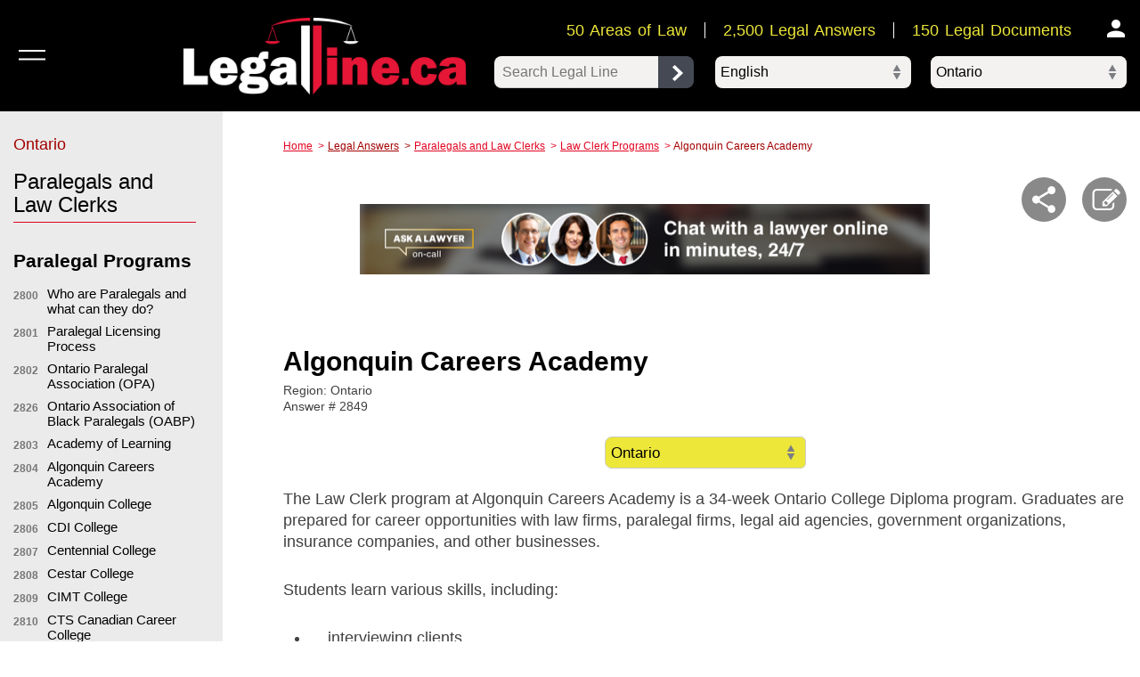

--- FILE ---
content_type: text/html; charset=UTF-8
request_url: https://www.legalline.ca/legal-answers/86699-2/
body_size: 20753
content:
<!DOCTYPE HTML>
<html lang="en-CA" id="totop">
	<head>
		<meta http-equiv="X-UA-Compatible" content="IE=edge,chrome=1"/>
		<meta charset="UTF-8">
		<!-- Mobile Specific Meta -->
		<meta name="viewport" content="width=device-width, initial-scale=1">
		<title>- FREE Legal Information | Legal Line</title>
		<meta name="author" content="">		
		<!-- Stylesheets -->
		<link href='//fonts.googleapis.com/css?family=Open+Sans|Arimo:400,700' rel='stylesheet' type='text/css'>
		<link href="//fonts.googleapis.com/css?family=Rubik:400" rel="stylesheet">
		<!---link href="//fonts.googleapis.com/css?family=Alegreya+SC" rel="stylesheet"--> 
		<link rel="stylesheet" href="https://www.legalline.ca/wp-content/themes/legalline/style.css" />
		<meta name="google-translate-customization" content="781b4ecfc92f56c9-f4f60cd164e3820e-gf82b0e63fbb36af8-1d"></meta>
		<link rel="apple-touch-icon" href="/apple-touch-icon-iphone.png">
		<link rel="apple-touch-icon" sizes="152x152" href="/apple-touch-icon-ipad.png">
		<link rel="apple-touch-icon" sizes="180x180" href="/apple-touch-icon-iphone-retina.png">
		<link rel="apple-touch-icon" sizes="167x167" href="/apple-touch-icon-ipad-retina.png">
		<meta name='robots' content='index, follow, max-image-preview:large, max-snippet:-1, max-video-preview:-1' />

	<!-- This site is optimized with the Yoast SEO plugin v25.6 - https://yoast.com/wordpress/plugins/seo/ -->
	<link rel="canonical" href="https://www.legalline.ca/legal-answers/86699-2/" />
	<meta property="og:locale" content="en_US" />
	<meta property="og:type" content="article" />
	<meta property="og:title" content="- FREE Legal Information | Legal Line" />
	<meta property="og:url" content="https://www.legalline.ca/legal-answers/86699-2/" />
	<meta property="og:site_name" content="FREE Legal Information | Legal Line" />
	<meta property="article:modified_time" content="2021-09-20T21:58:42+00:00" />
	<script type="application/ld+json" class="yoast-schema-graph">{"@context":"https://schema.org","@graph":[{"@type":"WebPage","@id":"https://www.legalline.ca/legal-answers/86699-2/","url":"https://www.legalline.ca/legal-answers/86699-2/","name":"- FREE Legal Information | Legal Line","isPartOf":{"@id":"https://www.legalline.ca/#website"},"datePublished":"2021-09-06T20:16:10+00:00","dateModified":"2021-09-20T21:58:42+00:00","inLanguage":"en-CA","potentialAction":[{"@type":"ReadAction","target":["https://www.legalline.ca/legal-answers/86699-2/"]}]},{"@type":"WebSite","@id":"https://www.legalline.ca/#website","url":"https://www.legalline.ca/","name":"FREE Legal Information | Legal Line","description":"Canada’s #1 source for free easy-to-understand legal answers","potentialAction":[{"@type":"SearchAction","target":{"@type":"EntryPoint","urlTemplate":"https://www.legalline.ca/?s={search_term_string}"},"query-input":{"@type":"PropertyValueSpecification","valueRequired":true,"valueName":"search_term_string"}}],"inLanguage":"en-CA"}]}</script>
	<!-- / Yoast SEO plugin. -->


		<!-- This site uses the Google Analytics by MonsterInsights plugin v9.4.1 - Using Analytics tracking - https://www.monsterinsights.com/ -->
		<!-- Note: MonsterInsights is not currently configured on this site. The site owner needs to authenticate with Google Analytics in the MonsterInsights settings panel. -->
					<!-- No tracking code set -->
				<!-- / Google Analytics by MonsterInsights -->
		<script type="text/javascript">
/* <![CDATA[ */
window._wpemojiSettings = {"baseUrl":"https:\/\/s.w.org\/images\/core\/emoji\/15.0.3\/72x72\/","ext":".png","svgUrl":"https:\/\/s.w.org\/images\/core\/emoji\/15.0.3\/svg\/","svgExt":".svg","source":{"concatemoji":"https:\/\/www.legalline.ca\/wp-includes\/js\/wp-emoji-release.min.js?ver=6.6.4"}};
/*! This file is auto-generated */
!function(i,n){var o,s,e;function c(e){try{var t={supportTests:e,timestamp:(new Date).valueOf()};sessionStorage.setItem(o,JSON.stringify(t))}catch(e){}}function p(e,t,n){e.clearRect(0,0,e.canvas.width,e.canvas.height),e.fillText(t,0,0);var t=new Uint32Array(e.getImageData(0,0,e.canvas.width,e.canvas.height).data),r=(e.clearRect(0,0,e.canvas.width,e.canvas.height),e.fillText(n,0,0),new Uint32Array(e.getImageData(0,0,e.canvas.width,e.canvas.height).data));return t.every(function(e,t){return e===r[t]})}function u(e,t,n){switch(t){case"flag":return n(e,"\ud83c\udff3\ufe0f\u200d\u26a7\ufe0f","\ud83c\udff3\ufe0f\u200b\u26a7\ufe0f")?!1:!n(e,"\ud83c\uddfa\ud83c\uddf3","\ud83c\uddfa\u200b\ud83c\uddf3")&&!n(e,"\ud83c\udff4\udb40\udc67\udb40\udc62\udb40\udc65\udb40\udc6e\udb40\udc67\udb40\udc7f","\ud83c\udff4\u200b\udb40\udc67\u200b\udb40\udc62\u200b\udb40\udc65\u200b\udb40\udc6e\u200b\udb40\udc67\u200b\udb40\udc7f");case"emoji":return!n(e,"\ud83d\udc26\u200d\u2b1b","\ud83d\udc26\u200b\u2b1b")}return!1}function f(e,t,n){var r="undefined"!=typeof WorkerGlobalScope&&self instanceof WorkerGlobalScope?new OffscreenCanvas(300,150):i.createElement("canvas"),a=r.getContext("2d",{willReadFrequently:!0}),o=(a.textBaseline="top",a.font="600 32px Arial",{});return e.forEach(function(e){o[e]=t(a,e,n)}),o}function t(e){var t=i.createElement("script");t.src=e,t.defer=!0,i.head.appendChild(t)}"undefined"!=typeof Promise&&(o="wpEmojiSettingsSupports",s=["flag","emoji"],n.supports={everything:!0,everythingExceptFlag:!0},e=new Promise(function(e){i.addEventListener("DOMContentLoaded",e,{once:!0})}),new Promise(function(t){var n=function(){try{var e=JSON.parse(sessionStorage.getItem(o));if("object"==typeof e&&"number"==typeof e.timestamp&&(new Date).valueOf()<e.timestamp+604800&&"object"==typeof e.supportTests)return e.supportTests}catch(e){}return null}();if(!n){if("undefined"!=typeof Worker&&"undefined"!=typeof OffscreenCanvas&&"undefined"!=typeof URL&&URL.createObjectURL&&"undefined"!=typeof Blob)try{var e="postMessage("+f.toString()+"("+[JSON.stringify(s),u.toString(),p.toString()].join(",")+"));",r=new Blob([e],{type:"text/javascript"}),a=new Worker(URL.createObjectURL(r),{name:"wpTestEmojiSupports"});return void(a.onmessage=function(e){c(n=e.data),a.terminate(),t(n)})}catch(e){}c(n=f(s,u,p))}t(n)}).then(function(e){for(var t in e)n.supports[t]=e[t],n.supports.everything=n.supports.everything&&n.supports[t],"flag"!==t&&(n.supports.everythingExceptFlag=n.supports.everythingExceptFlag&&n.supports[t]);n.supports.everythingExceptFlag=n.supports.everythingExceptFlag&&!n.supports.flag,n.DOMReady=!1,n.readyCallback=function(){n.DOMReady=!0}}).then(function(){return e}).then(function(){var e;n.supports.everything||(n.readyCallback(),(e=n.source||{}).concatemoji?t(e.concatemoji):e.wpemoji&&e.twemoji&&(t(e.twemoji),t(e.wpemoji)))}))}((window,document),window._wpemojiSettings);
/* ]]> */
</script>
<link rel='stylesheet' id='wgs2-css' href='https://www.legalline.ca/wp-content/plugins/wp-google-search/wgs2.css?ver=6.6.4' type='text/css' media='all' />
<link rel='stylesheet' id='wgs3-css' href='https://www.legalline.ca/wp-content/plugins/wp-google-search/wgs3.css?ver=6.6.4' type='text/css' media='all' />
<link rel='stylesheet' id='dashicons-css' href='https://www.legalline.ca/wp-includes/css/dashicons.min.css?ver=6.6.4' type='text/css' media='all' />
<link rel='stylesheet' id='menu-icon-font-awesome-css' href='https://www.legalline.ca/wp-content/plugins/menu-icons/css/fontawesome/css/all.min.css?ver=5.15.4' type='text/css' media='all' />
<link rel='stylesheet' id='menu-icons-extra-css' href='https://www.legalline.ca/wp-content/plugins/menu-icons/css/extra.min.css?ver=0.13.20' type='text/css' media='all' />
<style id='wp-emoji-styles-inline-css' type='text/css'>

	img.wp-smiley, img.emoji {
		display: inline !important;
		border: none !important;
		box-shadow: none !important;
		height: 1em !important;
		width: 1em !important;
		margin: 0 0.07em !important;
		vertical-align: -0.1em !important;
		background: none !important;
		padding: 0 !important;
	}
</style>
<link rel='stylesheet' id='wp-block-library-css' href='https://www.legalline.ca/wp-includes/css/dist/block-library/style.min.css?ver=6.6.4' type='text/css' media='all' />
<style id='classic-theme-styles-inline-css' type='text/css'>
/*! This file is auto-generated */
.wp-block-button__link{color:#fff;background-color:#32373c;border-radius:9999px;box-shadow:none;text-decoration:none;padding:calc(.667em + 2px) calc(1.333em + 2px);font-size:1.125em}.wp-block-file__button{background:#32373c;color:#fff;text-decoration:none}
</style>
<style id='global-styles-inline-css' type='text/css'>
:root{--wp--preset--aspect-ratio--square: 1;--wp--preset--aspect-ratio--4-3: 4/3;--wp--preset--aspect-ratio--3-4: 3/4;--wp--preset--aspect-ratio--3-2: 3/2;--wp--preset--aspect-ratio--2-3: 2/3;--wp--preset--aspect-ratio--16-9: 16/9;--wp--preset--aspect-ratio--9-16: 9/16;--wp--preset--color--black: #000000;--wp--preset--color--cyan-bluish-gray: #abb8c3;--wp--preset--color--white: #ffffff;--wp--preset--color--pale-pink: #f78da7;--wp--preset--color--vivid-red: #cf2e2e;--wp--preset--color--luminous-vivid-orange: #ff6900;--wp--preset--color--luminous-vivid-amber: #fcb900;--wp--preset--color--light-green-cyan: #7bdcb5;--wp--preset--color--vivid-green-cyan: #00d084;--wp--preset--color--pale-cyan-blue: #8ed1fc;--wp--preset--color--vivid-cyan-blue: #0693e3;--wp--preset--color--vivid-purple: #9b51e0;--wp--preset--gradient--vivid-cyan-blue-to-vivid-purple: linear-gradient(135deg,rgba(6,147,227,1) 0%,rgb(155,81,224) 100%);--wp--preset--gradient--light-green-cyan-to-vivid-green-cyan: linear-gradient(135deg,rgb(122,220,180) 0%,rgb(0,208,130) 100%);--wp--preset--gradient--luminous-vivid-amber-to-luminous-vivid-orange: linear-gradient(135deg,rgba(252,185,0,1) 0%,rgba(255,105,0,1) 100%);--wp--preset--gradient--luminous-vivid-orange-to-vivid-red: linear-gradient(135deg,rgba(255,105,0,1) 0%,rgb(207,46,46) 100%);--wp--preset--gradient--very-light-gray-to-cyan-bluish-gray: linear-gradient(135deg,rgb(238,238,238) 0%,rgb(169,184,195) 100%);--wp--preset--gradient--cool-to-warm-spectrum: linear-gradient(135deg,rgb(74,234,220) 0%,rgb(151,120,209) 20%,rgb(207,42,186) 40%,rgb(238,44,130) 60%,rgb(251,105,98) 80%,rgb(254,248,76) 100%);--wp--preset--gradient--blush-light-purple: linear-gradient(135deg,rgb(255,206,236) 0%,rgb(152,150,240) 100%);--wp--preset--gradient--blush-bordeaux: linear-gradient(135deg,rgb(254,205,165) 0%,rgb(254,45,45) 50%,rgb(107,0,62) 100%);--wp--preset--gradient--luminous-dusk: linear-gradient(135deg,rgb(255,203,112) 0%,rgb(199,81,192) 50%,rgb(65,88,208) 100%);--wp--preset--gradient--pale-ocean: linear-gradient(135deg,rgb(255,245,203) 0%,rgb(182,227,212) 50%,rgb(51,167,181) 100%);--wp--preset--gradient--electric-grass: linear-gradient(135deg,rgb(202,248,128) 0%,rgb(113,206,126) 100%);--wp--preset--gradient--midnight: linear-gradient(135deg,rgb(2,3,129) 0%,rgb(40,116,252) 100%);--wp--preset--font-size--small: 13px;--wp--preset--font-size--medium: 20px;--wp--preset--font-size--large: 36px;--wp--preset--font-size--x-large: 42px;--wp--preset--spacing--20: 0.44rem;--wp--preset--spacing--30: 0.67rem;--wp--preset--spacing--40: 1rem;--wp--preset--spacing--50: 1.5rem;--wp--preset--spacing--60: 2.25rem;--wp--preset--spacing--70: 3.38rem;--wp--preset--spacing--80: 5.06rem;--wp--preset--shadow--natural: 6px 6px 9px rgba(0, 0, 0, 0.2);--wp--preset--shadow--deep: 12px 12px 50px rgba(0, 0, 0, 0.4);--wp--preset--shadow--sharp: 6px 6px 0px rgba(0, 0, 0, 0.2);--wp--preset--shadow--outlined: 6px 6px 0px -3px rgba(255, 255, 255, 1), 6px 6px rgba(0, 0, 0, 1);--wp--preset--shadow--crisp: 6px 6px 0px rgba(0, 0, 0, 1);}:where(.is-layout-flex){gap: 0.5em;}:where(.is-layout-grid){gap: 0.5em;}body .is-layout-flex{display: flex;}.is-layout-flex{flex-wrap: wrap;align-items: center;}.is-layout-flex > :is(*, div){margin: 0;}body .is-layout-grid{display: grid;}.is-layout-grid > :is(*, div){margin: 0;}:where(.wp-block-columns.is-layout-flex){gap: 2em;}:where(.wp-block-columns.is-layout-grid){gap: 2em;}:where(.wp-block-post-template.is-layout-flex){gap: 1.25em;}:where(.wp-block-post-template.is-layout-grid){gap: 1.25em;}.has-black-color{color: var(--wp--preset--color--black) !important;}.has-cyan-bluish-gray-color{color: var(--wp--preset--color--cyan-bluish-gray) !important;}.has-white-color{color: var(--wp--preset--color--white) !important;}.has-pale-pink-color{color: var(--wp--preset--color--pale-pink) !important;}.has-vivid-red-color{color: var(--wp--preset--color--vivid-red) !important;}.has-luminous-vivid-orange-color{color: var(--wp--preset--color--luminous-vivid-orange) !important;}.has-luminous-vivid-amber-color{color: var(--wp--preset--color--luminous-vivid-amber) !important;}.has-light-green-cyan-color{color: var(--wp--preset--color--light-green-cyan) !important;}.has-vivid-green-cyan-color{color: var(--wp--preset--color--vivid-green-cyan) !important;}.has-pale-cyan-blue-color{color: var(--wp--preset--color--pale-cyan-blue) !important;}.has-vivid-cyan-blue-color{color: var(--wp--preset--color--vivid-cyan-blue) !important;}.has-vivid-purple-color{color: var(--wp--preset--color--vivid-purple) !important;}.has-black-background-color{background-color: var(--wp--preset--color--black) !important;}.has-cyan-bluish-gray-background-color{background-color: var(--wp--preset--color--cyan-bluish-gray) !important;}.has-white-background-color{background-color: var(--wp--preset--color--white) !important;}.has-pale-pink-background-color{background-color: var(--wp--preset--color--pale-pink) !important;}.has-vivid-red-background-color{background-color: var(--wp--preset--color--vivid-red) !important;}.has-luminous-vivid-orange-background-color{background-color: var(--wp--preset--color--luminous-vivid-orange) !important;}.has-luminous-vivid-amber-background-color{background-color: var(--wp--preset--color--luminous-vivid-amber) !important;}.has-light-green-cyan-background-color{background-color: var(--wp--preset--color--light-green-cyan) !important;}.has-vivid-green-cyan-background-color{background-color: var(--wp--preset--color--vivid-green-cyan) !important;}.has-pale-cyan-blue-background-color{background-color: var(--wp--preset--color--pale-cyan-blue) !important;}.has-vivid-cyan-blue-background-color{background-color: var(--wp--preset--color--vivid-cyan-blue) !important;}.has-vivid-purple-background-color{background-color: var(--wp--preset--color--vivid-purple) !important;}.has-black-border-color{border-color: var(--wp--preset--color--black) !important;}.has-cyan-bluish-gray-border-color{border-color: var(--wp--preset--color--cyan-bluish-gray) !important;}.has-white-border-color{border-color: var(--wp--preset--color--white) !important;}.has-pale-pink-border-color{border-color: var(--wp--preset--color--pale-pink) !important;}.has-vivid-red-border-color{border-color: var(--wp--preset--color--vivid-red) !important;}.has-luminous-vivid-orange-border-color{border-color: var(--wp--preset--color--luminous-vivid-orange) !important;}.has-luminous-vivid-amber-border-color{border-color: var(--wp--preset--color--luminous-vivid-amber) !important;}.has-light-green-cyan-border-color{border-color: var(--wp--preset--color--light-green-cyan) !important;}.has-vivid-green-cyan-border-color{border-color: var(--wp--preset--color--vivid-green-cyan) !important;}.has-pale-cyan-blue-border-color{border-color: var(--wp--preset--color--pale-cyan-blue) !important;}.has-vivid-cyan-blue-border-color{border-color: var(--wp--preset--color--vivid-cyan-blue) !important;}.has-vivid-purple-border-color{border-color: var(--wp--preset--color--vivid-purple) !important;}.has-vivid-cyan-blue-to-vivid-purple-gradient-background{background: var(--wp--preset--gradient--vivid-cyan-blue-to-vivid-purple) !important;}.has-light-green-cyan-to-vivid-green-cyan-gradient-background{background: var(--wp--preset--gradient--light-green-cyan-to-vivid-green-cyan) !important;}.has-luminous-vivid-amber-to-luminous-vivid-orange-gradient-background{background: var(--wp--preset--gradient--luminous-vivid-amber-to-luminous-vivid-orange) !important;}.has-luminous-vivid-orange-to-vivid-red-gradient-background{background: var(--wp--preset--gradient--luminous-vivid-orange-to-vivid-red) !important;}.has-very-light-gray-to-cyan-bluish-gray-gradient-background{background: var(--wp--preset--gradient--very-light-gray-to-cyan-bluish-gray) !important;}.has-cool-to-warm-spectrum-gradient-background{background: var(--wp--preset--gradient--cool-to-warm-spectrum) !important;}.has-blush-light-purple-gradient-background{background: var(--wp--preset--gradient--blush-light-purple) !important;}.has-blush-bordeaux-gradient-background{background: var(--wp--preset--gradient--blush-bordeaux) !important;}.has-luminous-dusk-gradient-background{background: var(--wp--preset--gradient--luminous-dusk) !important;}.has-pale-ocean-gradient-background{background: var(--wp--preset--gradient--pale-ocean) !important;}.has-electric-grass-gradient-background{background: var(--wp--preset--gradient--electric-grass) !important;}.has-midnight-gradient-background{background: var(--wp--preset--gradient--midnight) !important;}.has-small-font-size{font-size: var(--wp--preset--font-size--small) !important;}.has-medium-font-size{font-size: var(--wp--preset--font-size--medium) !important;}.has-large-font-size{font-size: var(--wp--preset--font-size--large) !important;}.has-x-large-font-size{font-size: var(--wp--preset--font-size--x-large) !important;}
:where(.wp-block-post-template.is-layout-flex){gap: 1.25em;}:where(.wp-block-post-template.is-layout-grid){gap: 1.25em;}
:where(.wp-block-columns.is-layout-flex){gap: 2em;}:where(.wp-block-columns.is-layout-grid){gap: 2em;}
:root :where(.wp-block-pullquote){font-size: 1.5em;line-height: 1.6;}
</style>
<link rel='stylesheet' id='cpsh-shortcodes-css' href='https://www.legalline.ca/wp-content/plugins/column-shortcodes//assets/css/shortcodes.css?ver=1.0.1' type='text/css' media='all' />
<link rel='stylesheet' id='theme-my-login-css' href='https://www.legalline.ca/wp-content/plugins/theme-my-login/assets/styles/theme-my-login.min.css?ver=7.1.14' type='text/css' media='all' />
<link rel='stylesheet' id='flex-style-css' href='https://www.legalline.ca/wp-content/themes/legalline/slider/css/flexslider.css?ver=6.6.4' type='text/css' media='all' />
<link rel='stylesheet' id='reseter-css' href='https://www.legalline.ca/wp-content/themes/legalline/css/reseter.css?ver=6.6.4' type='text/css' media='all' />
<link rel='stylesheet' id='awesome-css' href='https://www.legalline.ca/wp-content/themes/legalline/css/font-awesome.min.css?ver=1' type='text/css' media='all' />
<link rel='stylesheet' id='fonts-css' href='https://www.legalline.ca/wp-content/themes/legalline/css/fonts.css?ver=1.6' type='text/css' media='all' />
<link rel='stylesheet' id='main-css' href='https://www.legalline.ca/wp-content/themes/legalline/css/main.css?ver=1755030352' type='text/css' media='all' />
<link rel='stylesheet' id='bxcss-css' href='https://www.legalline.ca/wp-content/themes/legalline/css/jquery.bxslider.css?ver=1' type='text/css' media='all' />
<link rel='stylesheet' id='rxsldies-css' href='https://www.legalline.ca/wp-content/themes/legalline/css/slides.css?ver=1' type='text/css' media='all' />
<link rel='stylesheet' id='rwd-tablet-css' href='https://www.legalline.ca/wp-content/themes/legalline/css/rwd-tablet.css?ver=1638173003' type='text/css' media='all' />
<link rel='stylesheet' id='rwd-mobile-css' href='https://www.legalline.ca/wp-content/themes/legalline/css/rwd-mobile.css?ver=1738777731' type='text/css' media='all' />
<script type="text/javascript" src="https://www.legalline.ca/wp-includes/js/jquery/jquery.min.js?ver=3.7.1" id="jquery-core-js"></script>
<script type="text/javascript" src="https://www.legalline.ca/wp-includes/js/jquery/jquery-migrate.min.js?ver=3.4.1" id="jquery-migrate-js"></script>
<script type="text/javascript" id="ads_views_counter-js-extra">
/* <![CDATA[ */
var ajax_ads_views_tracking = {"url":"https:\/\/www.legalline.ca\/wp-admin\/admin-ajax.php"};
/* ]]> */
</script>
<script type="text/javascript" src="https://www.legalline.ca/wp-content/plugins/ads-views-tracking/js/ads-views-tracking.js?ver=6.6.4" id="ads_views_counter-js"></script>
<script type="text/javascript" id="phone_ads_views_counter-js-extra">
/* <![CDATA[ */
var ajax_phone_ads_views_tracking = {"url":"https:\/\/www.legalline.ca\/wp-admin\/admin-ajax.php"};
/* ]]> */
</script>
<script type="text/javascript" src="https://www.legalline.ca/wp-content/plugins/phone-ads-tracking/js/phone-ads-views-tracking.js?ver=6.6.4" id="phone_ads_views_counter-js"></script>
<script type="text/javascript" id="text_ads_views_counter-js-extra">
/* <![CDATA[ */
var ajax_text_ads_views_tracking = {"url":"https:\/\/www.legalline.ca\/wp-admin\/admin-ajax.php"};
/* ]]> */
</script>
<script type="text/javascript" src="https://www.legalline.ca/wp-content/plugins/text-ads-tracking/js/text-ads-views-tracking.js?ver=6.6.4" id="text_ads_views_counter-js"></script>
<script type="text/javascript" src="https://www.legalline.ca/wp-content/themes/legalline/js/jquery.cookie.js?ver=6.6.4" id="cookie-js"></script>
<script type="text/javascript" src="https://www.legalline.ca/wp-content/themes/legalline/js/jquery.validate.min.js?ver=6.6.4" id="validate-js"></script>
<script type="text/javascript" src="https://www.legalline.ca/wp-content/themes/legalline/js/jquery.bxslider.min.js?ver=6.6.4" id="bxslider-js"></script>
<script type="text/javascript" id="script-js-extra">
/* <![CDATA[ */
var ajax_settings = {"url":"https:\/\/www.legalline.ca\/wp-admin\/admin-ajax.php"};
/* ]]> */
</script>
<script type="text/javascript" src="https://www.legalline.ca/wp-content/themes/legalline/js/script.js?ver=1737472080" id="script-js"></script>
<!--[if lt IE 9]><script type="text/javascript" src="https://www.legalline.ca/wp-content/themes/legalline/js/html5shiv.min.js?ver=3.7.3" id="html5shiv-js"></script>
<![endif]--><link rel="https://api.w.org/" href="https://www.legalline.ca/wp-json/" /><link rel="EditURI" type="application/rsd+xml" title="RSD" href="https://www.legalline.ca/xmlrpc.php?rsd" />
<meta name="generator" content="WordPress 6.6.4" />
<link rel='shortlink' href='https://www.legalline.ca/?p=86699' />
<link rel="alternate" title="oEmbed (JSON)" type="application/json+oembed" href="https://www.legalline.ca/wp-json/oembed/1.0/embed?url=https%3A%2F%2Fwww.legalline.ca%2Flegal-answers%2F86699-2%2F" />
<link rel="alternate" title="oEmbed (XML)" type="text/xml+oembed" href="https://www.legalline.ca/wp-json/oembed/1.0/embed?url=https%3A%2F%2Fwww.legalline.ca%2Flegal-answers%2F86699-2%2F&#038;format=xml" />
            
    <!-- Magic Zoom WordPress module version v5.12.31 [v1.4.21:v4.5.30] -->
<link type="text/css" href="https://www.legalline.ca/wp-content/plugins/mod_wordpress_magiczoom_commercial/magiczoom/core/magiczoom.css" rel="stylesheet" media="screen" />
<script type="text/javascript" src="https://www.legalline.ca/wp-content/plugins/mod_wordpress_magiczoom_commercial/magiczoom/core/magiczoom.js"></script>
<script type="text/javascript" src="https://www.legalline.ca/wp-content/plugins/mod_wordpress_magiczoom_commercial/magiczoom/core/magictoolbox.utils.js"></script>
<script type="text/javascript">MagicZoom.options = {'opacity': 50,
'zoom-width': 300,
'zoom-height': 300,
'zoom-position': 'inner',
'selectors-change': 'click',
'smoothing-speed': 40,
'zoom-distance': 15,
'selectors-mouseover-delay': 60,
'zoom-fade-in-speed': 200,
'zoom-fade-out-speed': 200,
'fps': 25,
'loading-msg': 'Loading zoom...',
'loading-opacity': 75,
'loading-position-x': -1,
'loading-position-y': -1,
'x': -1,
'y': -1,
'selectors-effect': 'fade',
'selectors-effect-speed': 400,
'show-title': 'top',
'drag-mode': false,
'always-show-zoom': false,
'smoothing': true,
'opacity-reverse': false,
'click-to-activate': false,
'click-to-deactivate': true,
'preload-selectors-small': true,
'preload-selectors-big': false,
'zoom-fade': true,
'show-loading': true,
'move-on-click': true,
'preserve-position': false,
'fit-zoom-window': true,
'entire-image': false,
'hint': true,
'disable-zoom': false,
'right-click': true,
'zoom-align': 'top',
'zoom-window-effect': 'shadow',
'selectors-class': '',
'hint-text': 'Zoom',
'initialize-on': 'load',
'hint-position': 'tl',
'hint-opacity': 75}</script>		<style type="text/css" id="wp-custom-css">
			@import url('https://fonts.cdnfonts.com/css/tt-norms-pro');
/*Hero Section Styles*/

.wpt-container{
    width: 1530px;
    margin: 0 auto;
    display: flex;
}
.wpt-container .wpt-left{
    width: 60%;
    position: relative;
}
.wpt-container .wpt-right{
    width: 40%;
}
.wpt-title{
    font-family: "Inter", sans-serif;
    font-size: 48px;
    font-style: normal;
    font-weight: 700;
    line-height: 52px;
}
.wpt-title a{
    display: inline-block;
    font-family: "Inter", sans-serif;
    font-size: 48px;
    font-style: normal;
    font-weight: 700;
    line-height: 52px;
    color: #020607;
    margin-bottom: 24px;
}
.wpt-right-content{
    width: 500px;
    border-radius: 24px;
    background: #F3F3F3;
    padding: 35px;
}
.wpt-icon-box {
    width: 100%;
    display: flex;
    align-items: center;
    margin-bottom: 36px;
}
.wpt-box-two{
    margin-bottom: 0;
}
span.wpt-icon {
    width: 15%;
    display: inline-block;
    padding: 10px;
    background: #DBDBDB;
    border-radius: 9px 0px 0px 9px;
    text-align: center;
    margin-right: 0px;
    transition: .2s ease-in;
}
span.wpt-icon svg{
    width: 35px;
    height: 38px;
    transition: .2s ease-in;
}
span.wpt-select-content {
    padding-top: 9px !important;
 
}

span.wpt-content {
    width: 87%;
    display: flex;
    justify-content: space-between;
    align-items: center;
    padding: 17px 20px;
    background: #DBDBDB;
    border-radius: 0px 9px 9px 0px;
    transition: .2s ease-in;
}
span.wpt-content .wpt-text{
    color: #1D1F2C;
    font-family: "TT Norms Pro", sans-serif;
    font-size: 24px;
    font-style: normal;
    font-weight: 500;
    line-height: 24px; /* 100% */
    transition: .2s ease-in;
}
.wpt-icon-box:hover span.wpt-icon, .wpt-icon-box:hover span.wpt-content{
    background: #E51C39;
}
.wpt-icon-box:hover span.wpt-content .wpt-text{
    color: #fff;
}
.wpt-icon-box:hover span.wpt-legal svg path{
    fill: #fff;
}
.wpt-icon-box:hover span.wpt-arrow svg path{
    stroke: #fff;
}
.moz-lang-select{
    width: 100% !important;
    margin-bottom: 36px !important;
}
.wpt-answer {
    padding: 16px;
    border-radius: 12px;
    background: #F4F4F4;
    backdrop-filter: blur(50px);
    width: 70%;
    margin-bottom: 24px;
	  margin-left: 40px;
}
.wpt-help{
	  margin-left: 45px;
    font-style: normal;
		padding-bottom: 80px
}

.wpt-answer a, .wpt-help a{
    color: #1D1F2C;
    font-family: "Inter", sans-serif;
    font-size: 19px;
    font-style: normal;
    font-weight: 600;
    line-height: 32px; /* 141.667% */
    letter-spacing: 0.48px;
}
#covid-19 {
    position: absolute;
    top: 10%;
    right: 200px;
    margin: 0 !important;
}


.wpt-container .wpt-left h1.sized{
    display: none;
}
.wpt-container .non-profit{
    padding-top: 0 !important;
    margin-top: 44px;
}
.wpt-row{
    width: 100%;
    display: flex;
    justify-content: end;
    align-items: center;
    gap: 26px;
}
.wpt-row .wpt-col-4{
    position: relative;
}
.wpt-row .wpt-col-4 .search-form {
    position: absolute;
    top: 0;
    left: -224px;
    opacity: 0;
    visibility: hidden;
    display: flex;
}
.wpt-row .wpt-col-4 .search-form.wpt-active{
    opacity: 1;
    visibility: visible;
}
.wpt-search-icon svg{
    width: 32px;
    cursor: pointer;
}
.wpt-row .wpt-col-4 .search-form .wpt-submit{
    background: #fff;
    border: none;
    outline: 0;
    padding: 0px 12px;
    display: flex;
    justify-content: center;
    align-items: center;
    border-radius: 5px;
    margin-left: 5px;
}
.wpt-row .wpt-col-4 .search-form .wpt-submit svg{
    width: 20px;
}
.wpt-row .wpt-col-4 .search-form .wpt-submit svg path{
    stroke: #020607;
}
.wpt-lg-none{
    display: none;
}
.searchContainer-rwd{
    top: 125px !important;
}
.searchContainer-rwd .search-form{
    width: 90% !important;
}
.searchContainer-rwd .search-form input[type="text"]{
    width: 100% !important;
}
select.goog-te-combo {
		font-family: "TT Norms Pro", sans-serif;
    border: none;
    background: transparent;
    appearance: none;
		cursor: pointer;
		outline: 0;
		width: 240px;
		font-size: 16px;
		margin-top: 15px !important;
}
select.goog-te-combo:focus{
	border: none;
	outline: 0;
}
.wpt-icon-box:hover span.wpt-content select.goog-te-combo{
	color: #fff;
}
.wpt-icon-box:hover span.wpt-content select.goog-te-combo option{
	color: #000;
}
.wpt-icon-box{
	cursor: pointer;
}
#google_translate_element span{
	display: none;
}
span.wpt-select-content{
	padding-top: 3px;
	padding-bottom: 3px;
}
.goog-te-gadget{
	color: transparent !important;
}
/* span#langiddesktop{
	display: none !important;
} */
/*end hero section style*/
@media(max-width: 576px){
    .wpt-container{
        width: 100%;
        flex-wrap: wrap;
        padding: 0 30px;
        margin: 0;
    }
    .wpt-container .wpt-left{
        width: 100%;
    }
    .wpt-container .wpt-right{
        width: 100%;
    }
    .wpt-right-content{
        width: 100%;
    }
    .wpt-answer{
        width: 100%;
			  margin-left: 0px;
    }

	
	.wpt-answer a, .wpt-help a{
    font-size: 18px !important;
    font-style: normal !important;
    font-weight: 600 !important;
    line-height: 28px !important; /* 141.667% */
    letter-spacing: 0.48px !important;
}
	
	.wpt-help{
	  margin-left: 0px;
}
	
	.wpt-arrow{
		margin-left: -50px;
	}
	
    .wpt-title a{
        font-size: 30px;
			  line-height: 35px;
        margin-bottom: 200px;
			  margin-top: 15px;
				color: #fff;
    }
    .wpt-lg-none{
        display: block;
    }
    #covid-19 {
        position: absolute;
        top: 135px;
				bottom: 200px;
        right: 5px;
        margin: 0 !important;
    }
    span.wpt-content .wpt-text{
        font-size: 16px;
    }
    .wpt-answer a, .wpt-help a{
        font-size: 16px;
    }
    .wpt-help a{
        color: #000;
			
    }
    .searchContainer-rwd{
        top: 71px !important;
    }
}		</style>
		<style id="wpforms-css-vars-root">
				:root {
					--wpforms-field-border-radius: 3px;
--wpforms-field-border-style: solid;
--wpforms-field-border-size: 1px;
--wpforms-field-background-color: #ffffff;
--wpforms-field-border-color: rgba( 0, 0, 0, 0.25 );
--wpforms-field-border-color-spare: rgba( 0, 0, 0, 0.25 );
--wpforms-field-text-color: rgba( 0, 0, 0, 0.7 );
--wpforms-field-menu-color: #ffffff;
--wpforms-label-color: rgba( 0, 0, 0, 0.85 );
--wpforms-label-sublabel-color: rgba( 0, 0, 0, 0.55 );
--wpforms-label-error-color: #d63637;
--wpforms-button-border-radius: 3px;
--wpforms-button-border-style: none;
--wpforms-button-border-size: 1px;
--wpforms-button-background-color: #066aab;
--wpforms-button-border-color: #066aab;
--wpforms-button-text-color: #ffffff;
--wpforms-page-break-color: #066aab;
--wpforms-background-image: none;
--wpforms-background-position: center center;
--wpforms-background-repeat: no-repeat;
--wpforms-background-size: cover;
--wpforms-background-width: 100px;
--wpforms-background-height: 100px;
--wpforms-background-color: rgba( 0, 0, 0, 0 );
--wpforms-background-url: none;
--wpforms-container-padding: 0px;
--wpforms-container-border-style: none;
--wpforms-container-border-width: 1px;
--wpforms-container-border-color: #000000;
--wpforms-container-border-radius: 3px;
--wpforms-field-size-input-height: 43px;
--wpforms-field-size-input-spacing: 15px;
--wpforms-field-size-font-size: 16px;
--wpforms-field-size-line-height: 19px;
--wpforms-field-size-padding-h: 14px;
--wpforms-field-size-checkbox-size: 16px;
--wpforms-field-size-sublabel-spacing: 5px;
--wpforms-field-size-icon-size: 1;
--wpforms-label-size-font-size: 16px;
--wpforms-label-size-line-height: 19px;
--wpforms-label-size-sublabel-font-size: 14px;
--wpforms-label-size-sublabel-line-height: 17px;
--wpforms-button-size-font-size: 17px;
--wpforms-button-size-height: 41px;
--wpforms-button-size-padding-h: 15px;
--wpforms-button-size-margin-top: 10px;
--wpforms-container-shadow-size-box-shadow: none;

				}
			</style>		<script>
        window.addEventListener('pageshow', function(event) {
            if (event.persisted) {
                // Reload the page if loaded from cache
                location.reload();
            }
        });
    </script>
		<!--script async src="//pagead2.googlesyndication.com/pagead/js/adsbygoogle.js">
		</script>
		<script>
   (adsbygoogle = window.adsbygoogle || []).push({
     google_ad_client: "ca-pub-5751531711158083",
     enable_page_level_ads: true
   });
</script-->

	</head>
	<body class="articles-template-default single single-articles postid-86699">
		<div class="inner-wrap">
			<menu class="side-container">
				<a href="" class="close-button" title="Close side menu button"></a>
				<div class="side-menu"><ul id="menu-main-menu" class="menu"><li id="menu-item-41" class="menu-item menu-item-type-custom menu-item-object-custom menu-item-has-children menu-item-41"><a>For Everyone</a>
<ul class="sub-menu">
	<li id="menu-item-704" class="menu-item menu-item-type-post_type menu-item-object-page menu-item-704"><a href="https://www.legalline.ca/links/">Links</a></li>
	<li id="menu-item-79057" class="menu-item menu-item-type-post_type menu-item-object-page menu-item-79057"><a href="https://www.legalline.ca/areas-of-law/"><span style="color: #ede739;">50 Areas of Law</span></a></li>
	<li id="menu-item-379" class="menu-item menu-item-type-post_type menu-item-object-page menu-item-379"><a href="https://www.legalline.ca/answers/"><span style="color: #ede739;">Legal  Answers</span></a></li>
	<li id="menu-item-80403" class="menu-item menu-item-type-post_type menu-item-object-page menu-item-80403"><a href="https://www.legalline.ca/documents-library/"><span style="color: #ede739;">Free Legal Documents </span></a></li>
	<li id="menu-item-35321" class="menu-item menu-item-type-custom menu-item-object-custom menu-item-35321"><a href="/ontario-lawyers/">Find a Lawyer, Paralegal,<br />Service Professional</a></li>
</ul>
</li>
<li id="menu-item-101383" class="menu-item menu-item-type-custom menu-item-object-custom menu-item-has-children menu-item-101383"><a><span style="margin-right:10px;color:#fff;background:#e20521;border-radius:10px;padding: 2px 8px;font-weight: bold;font-size:15px;">NEW</span>Legal Books</a>
<ul class="sub-menu">
	<li id="menu-item-101384" class="menu-item menu-item-type-custom menu-item-object-custom menu-item-101384"><a target="_blank" rel="noopener" href="/book/"><img width="11" height="18" src="https://www.legalline.ca/wp-content/uploads/Minimalist-black-book-icon.svg" class="_mi _before _image" alt="" aria-hidden="true" decoding="async" /><span>Your Guide to Canadian Law</span></a></li>
	<li id="menu-item-101385" class="menu-item menu-item-type-custom menu-item-object-custom menu-item-101385"><a target="_blank" rel="noopener" href="https://www.amazon.ca/Your-Guide-Canadian-Family-Law/dp/B0G349CN89/ref=sr_1_1?crid=3SEB6HFW1K04A&#038;dib=eyJ2IjoiMSJ9.[base64].XOFwCo5oVcYBZTT3G0wiB7miDpBEkB6dtJPC8KAMegQ&#038;dib_tag=se&#038;keywords=your+guide+to+canadian+family+law&#038;qid=1766422925&#038;sprefix=your+guide+to+canadian+family+la%2Caps%2C100&#038;sr=8-1"><img width="11" height="18" src="https://www.legalline.ca/wp-content/uploads/Minimalist-black-book-icon.svg" class="_mi _before _image" alt="" aria-hidden="true" decoding="async" /><span>Canadian Family Law</span></a></li>
	<li id="menu-item-101386" class="menu-item menu-item-type-custom menu-item-object-custom menu-item-101386"><a target="_blank" rel="noopener" href="https://www.amazon.ca/Your-Guide-Canadian-Criminal-Law/dp/B0G6WRB229/ref=sr_1_3?crid=3GX8X7425TJUX&#038;dib=eyJ2IjoiMSJ9.[base64].XOFwCo5oVcYBZTT3G0wiB7miDpBEkB6dtJPC8KAMegQ&#038;dib_tag=se&#038;keywords=your+guide+to+canadian+family+law&#038;qid=1766423028&#038;sprefix=%2Caps%2C176&#038;sr=8-3"><img width="11" height="18" src="https://www.legalline.ca/wp-content/uploads/Minimalist-black-book-icon.svg" class="_mi _before _image" alt="" aria-hidden="true" decoding="async" /><span>Canadian Criminal Law</span></a></li>
	<li id="menu-item-101387" class="menu-item menu-item-type-custom menu-item-object-custom menu-item-101387"><a target="_blank" rel="noopener" href="https://www.amazon.ca/Your-Guide-Canadian-Business-Law/dp/B0G6WWSJGL/ref=sr_1_5?crid=3GX8X7425TJUX&#038;dib=eyJ2IjoiMSJ9.[base64].XOFwCo5oVcYBZTT3G0wiB7miDpBEkB6dtJPC8KAMegQ&#038;dib_tag=se&#038;keywords=your+guide+to+canadian+family+law&#038;qid=1766423028&#038;sprefix=%2Caps%2C176&#038;sr=8-5"><img width="11" height="18" src="https://www.legalline.ca/wp-content/uploads/Minimalist-black-book-icon.svg" class="_mi _before _image" alt="" aria-hidden="true" decoding="async" /><span>Canadian Business Law</span></a></li>
</ul>
</li>
<li id="menu-item-47" class="menu-item menu-item-type-custom menu-item-object-custom menu-item-has-children menu-item-47"><a>For Professionals</a>
<ul class="sub-menu">
	<li id="menu-item-380" class="menu-item menu-item-type-post_type menu-item-object-page menu-item-380"><a href="https://www.legalline.ca/join-experts/">Join our Experts</a></li>
	<li id="menu-item-31537" class="menu-item menu-item-type-post_type menu-item-object-page menu-item-31537"><a href="https://www.legalline.ca/advertise/">Referrals</a></li>
	<li id="menu-item-73" class="menu-item menu-item-type-custom menu-item-object-custom menu-item-73"><a href="/contact/?add-link">Contact Us</a></li>
	<li id="menu-item-100298" class="menu-item menu-item-type-post_type menu-item-object-page menu-item-100298"><a href="https://www.legalline.ca/writeforus/"><i class="_mi _before dashicons dashicons-edit" aria-hidden="true"></i><span>Write for Us</span></a></li>
</ul>
</li>
<li id="menu-item-75887" class="menu-item menu-item-type-custom menu-item-object-custom menu-item-has-children menu-item-75887"><a>For Government and Community Agencies</a>
<ul class="sub-menu">
	<li id="menu-item-85760" class="menu-item menu-item-type-taxonomy menu-item-object-category menu-item-85760"><a href="https://www.legalline.ca/news/">Hot in Today&#8217;s News</a></li>
	<li id="menu-item-606" class="menu-item menu-item-type-post_type menu-item-object-page menu-item-606"><a href="https://www.legalline.ca/free/">Flyers<br>Help-Line<br>Our Free Materials<br>Link to Legal Line</a></li>
</ul>
</li>
<li id="menu-item-60" class="menu-item menu-item-type-custom menu-item-object-custom menu-item-has-children menu-item-60"><a>Our Organization</a>
<ul class="sub-menu">
	<li id="menu-item-451" class="menu-item menu-item-type-post_type menu-item-object-page menu-item-451"><a href="https://www.legalline.ca/about/">About Us</a></li>
	<li id="menu-item-46323" class="menu-item menu-item-type-custom menu-item-object-custom menu-item-46323"><a href="/awards/">Awards</a></li>
	<li id="menu-item-77924" class="menu-item menu-item-type-post_type menu-item-object-page menu-item-77924"><a href="https://www.legalline.ca/thank-you/">Special Thanks</a></li>
	<li id="menu-item-625" class="menu-item menu-item-type-post_type menu-item-object-page menu-item-625"><a href="https://www.legalline.ca/events/">Events + Fun Stuff</a></li>
	<li id="menu-item-431" class="menu-item menu-item-type-post_type menu-item-object-page menu-item-431"><a href="https://www.legalline.ca/board-advisors/">Board of Advisors</a></li>
	<li id="menu-item-433" class="menu-item menu-item-type-post_type menu-item-object-page menu-item-433"><a href="https://www.legalline.ca/partners/">8,000  Partners</a></li>
</ul>
</li>
</ul></div>				<div class="social-share side-menu-share clearfix">
					<h4>Share</h4>
					<a class="addthis_button_facebook"></a>
					<a class="addthis_button_twitter"></a>
					<a class="addthis_button_google_plusone_share"></a>
					<a class="addthis_button_linkedin"></a>
				</div> <!-- end social-share -->
			</menu>
										<script>
					jQuery(document).ready(function ($) {
						$.cookie('province', "Ontario", {
							expires: 365,
							path: '/'
						});
						document.location.reload();
					});
				</script>
							<script type="text/javascript">var captcha_id = {};</script>
			<script>
	var template_directory = "https://www.legalline.ca/wp-content/themes/legalline";
</script>
<header id="header" class="top-inside-header">
	<div class="container-big">
		<a href="" class="menu-icon" title="Menu toggle"></a>
		<div class="padded-container">
			<a href="https://www.legalline.ca" class="logo print-no">
				<img id="main_logo" src="https://www.legalline.ca/wp-content/themes/legalline/img/logohome@2x.png" alt="" />
				<img class="print-only algn-right-logo" src="https://www.legalline.ca/wp-content/themes/legalline/img/legalline-logo-print.png" alt="" />
			</a>
		</div> <!-- end container -->
		<!-- Mobile logo -->
		<script type="text/javascript">			
			var ww = window.innerWidth || document.documentElement.clientWidth || document.body.clientWidth;
			if (ww <= 767) {		
				document.getElementById('main_logo').src="https://www.legalline.ca/wp-content/themes/legalline/img/logo-notag@2x.png";
			}
		</script>
		<a href="" class="search-btn-rwd" title="Search input toggle"></a>
		<div class="searchContainer-rwd">
			<span class="closeSearch">x</span>
			<form method="get" id="search-form" class="search-form" action="https://www.legalline.ca/search_gcse">
	<input type="text"  name="q" id="s" placeholder="Search Legal Line" translate="no"  required/>
	<input type="submit" id="s-btn" value=""  />
        
        	<input type="hidden" value="submit" />
</form>		</div> <!-- end searchContainer-rwd -->
		<div class="searchbox"></div> <!-- end searchbox -->
		<div class="right-container">
			<a href="/login" class="user-icon">User Account</a>
			<div class="main-menu"><ul id="menu-header-menu" class="menu"><li id="menu-item-82035" class="menu-item menu-item-type-custom menu-item-object-custom menu-item-82035"><a href="/areas-of-law/"><span style="color: #ede739;">50 Areas of Law</span></a></li>
<li id="menu-item-378" class="menu-item menu-item-type-post_type menu-item-object-page menu-item-378"><a href="https://www.legalline.ca/answers/"><span style="color: #ede739;">2,500 Legal Answers</span></a></li>
<li id="menu-item-85846" class="menu-item menu-item-type-post_type menu-item-object-page menu-item-85846"><a href="https://www.legalline.ca/documents-library/">150 Legal Documents</a></li>
</ul></div>
			<div class="inside-buttons">
				<form method="get" id="search-form" class="search-form" action="https://www.legalline.ca/search_gcse">
	<input type="text"  name="q" id="s" placeholder="Search Legal Line" translate="no"  required/>
	<input type="submit" id="s-btn" value=""  />
        
        	<input type="hidden" value="submit" />
</form>				<div class="moz-inside-select inside-province-select">
					<span class="moz-inside-select inside-province-select">
						<span>Select a Province</span>

						<select name="prov" id="provid" class="inside-select"  autocomplete="off">
							<!---option>Select a Province</option--->
							<option value="Alberta" >Alberta</option><option value="British Columbia" >British Columbia</option><option value="Manitoba" >Manitoba</option><option value="New Brunswick" >New Brunswick</option><option value="NL" >Newfoundland & LBDR</option><option value="NWT" >Northwest Territories</option><option value="Nova Scotia" >Nova Scotia</option><option value="Nunavut" >Nunavut</option><option value="Ontario" >Ontario</option><option value="PEI" >Prince Edward Island</option><option value="Quebec" >Quebec</option><option value="Saskatchewan" >Saskatchewan</option><option value="Yukon" >Yukon</option>						</select>
					</span>
				</div>
				
				<span class="moz-inside-select inside-translate-desktop notranslate" style="position: relative;">
					<div id="google_translate_element" class="notranslate"  style="position: absolute;left: 0px;right: 0px;"></div>
					<select name="lang" id="" class="inside-select notranslate">
						<option class="notranslate">English</option>
					</select>
				</span>
			</div> <!-- end inside-buttons -->
			<h6 class="header-counter"><span class="yellow">110,853,353</span> enquiries answered</h6>
		</div> <!-- end right-container -->

	</div> <!-- end container-big -->
</header>
<style>
	.goog-te-gadget-simple{
		height: 36px;
		width: 200px;
	}
</style>
<div class="overall-holder">
	<div class="sub-header mobile">
		<div class="link-wrap" style='position:relative;'>
			<a href="/areas-of-law/">
				<div class="link-wrap-inside">
					<span style='position:absolute; left: 4px;'>50 Areas of Law</span>
				</div>
			</a>
		</div>
	</div>
	
	
	
	<div class="sub-header mobile">
		<div class="link-wrap" style='position:relative;'>
			<a href="/answers/">
				<div class="link-wrap-inside">
					<span style='position:absolute; left: 4px;'>2,500 Legal Answers</span>
				</div>
			</a>
		</div>
	</div>
	<div class="sub-header mobile">
		<div class="link-wrap" style='position:relative;'>
			<a href="/documents-library/">
				<div class="link-wrap-inside">
					<span style='position:absolute; left: 4px;'>Documents Library</span>
				</div>
			</a>
		</div>
	</div>
	<div class="sub-header mobile">
		<div class="lang-select-wrap" style='position:relative;'>
			<!--div class="select-label">Language: </div-->
			<div class="gl-wrap">
				<span class="notranslate" style='position:absolute; left: 4px;'>English</span>
			</div>
		</div>
	</div>

	<div class="sub-header mobile">
		<div class="province-select-wrap">
			<!--div class="select-label">Province: </div-->
			<div class="pr-wrap"></div>
		</div>
	</div>
	<div class="body-content legalArticles">
		<div class="container-big clearfix">
	<div class="sidebar">	
	<div class="widget-odd widget-last widget-first widget-1 qwerty widget">	
        <h1 class="regionSidebar">Ontario</h1>
                    <h1 class="parentTaxSidebar">Paralegals and Law Clerks</h1>
            
            <ul>
		                        <li class="widget-title list">
                                                <h5>Paralegal Programs</h5>
                                                        <ul class="sidebar-article-list">
                                                        <li>
                                    <div class="sidebar-art-no">2800</div>
                                                                <h4 class="sidebar-article-title"><a href="https://www.legalline.ca/legal-answers/88194-2/">Who are Paralegals and what can they do?</a></h4>

                                </li>

                                                                <li>
                                    <div class="sidebar-art-no">2801</div>
                                                                <h4 class="sidebar-article-title"><a href="https://www.legalline.ca/legal-answers/what-are-paralegals-2/">Paralegal Licensing Process</a></h4>

                                </li>

                                                                <li>
                                    <div class="sidebar-art-no">2802</div>
                                                                <h4 class="sidebar-article-title"><a href="https://www.legalline.ca/legal-answers/paralegal-associations-2/">Ontario Paralegal Association (OPA)</a></h4>

                                </li>

                                                                <li>
                                    <div class="sidebar-art-no">2826</div>
                                                                <h4 class="sidebar-article-title"><a href="https://www.legalline.ca/legal-answers/98908-2/">Ontario Association of Black Paralegals (OABP)</a></h4>

                                </li>

                                                                <li>
                                    <div class="sidebar-art-no">2803</div>
                                                                <h4 class="sidebar-article-title"><a href="https://www.legalline.ca/legal-answers/86664-2/">Academy of Learning </a></h4>

                                </li>

                                                                <li>
                                    <div class="sidebar-art-no">2804</div>
                                                                <h4 class="sidebar-article-title"><a href="https://www.legalline.ca/legal-answers/86752-2/">Algonquin Careers Academy</a></h4>

                                </li>

                                                                <li>
                                    <div class="sidebar-art-no">2805</div>
                                                                <h4 class="sidebar-article-title"><a href="https://www.legalline.ca/legal-answers/86759-2/">Algonquin College </a></h4>

                                </li>

                                                                <li>
                                    <div class="sidebar-art-no">2806</div>
                                                                <h4 class="sidebar-article-title"><a href="https://www.legalline.ca/legal-answers/86766-2/">CDI College</a></h4>

                                </li>

                                                                <li>
                                    <div class="sidebar-art-no">2807</div>
                                                                <h4 class="sidebar-article-title"><a href="https://www.legalline.ca/legal-answers/86773-2/">Centennial College </a></h4>

                                </li>

                                                                <li>
                                    <div class="sidebar-art-no">2808</div>
                                                                <h4 class="sidebar-article-title"><a href="https://www.legalline.ca/legal-answers/86780-2/">Cestar College</a></h4>

                                </li>

                                                                <li>
                                    <div class="sidebar-art-no">2809</div>
                                                                <h4 class="sidebar-article-title"><a href="https://www.legalline.ca/legal-answers/86790-2/">CIMT College</a></h4>

                                </li>

                                                                <li>
                                    <div class="sidebar-art-no">2810</div>
                                                                <h4 class="sidebar-article-title"><a href="https://www.legalline.ca/legal-answers/86794-2/">CTS Canadian Career College </a></h4>

                                </li>

                                                                <li>
                                    <div class="sidebar-art-no">2811</div>
                                                                <h4 class="sidebar-article-title"><a href="https://www.legalline.ca/legal-answers/86799-2/">Durham College </a></h4>

                                </li>

                                                                <li>
                                    <div class="sidebar-art-no">2812</div>
                                                                <h4 class="sidebar-article-title"><a href="https://www.legalline.ca/legal-answers/86803-2/">Fanshawe College</a></h4>

                                </li>

                                                                <li>
                                    <div class="sidebar-art-no">2813</div>
                                                                <h4 class="sidebar-article-title"><a href="https://www.legalline.ca/legal-answers/86807-2/">Fleming College </a></h4>

                                </li>

                                                                <li>
                                    <div class="sidebar-art-no">2814</div>
                                                                <h4 class="sidebar-article-title"><a href="https://www.legalline.ca/legal-answers/86812-2/">George Brown College </a></h4>

                                </li>

                                                                <li>
                                    <div class="sidebar-art-no">2815</div>
                                                                <h4 class="sidebar-article-title"><a href="https://www.legalline.ca/legal-answers/86817-2/">Georgian College </a></h4>

                                </li>

                                                                <li>
                                    <div class="sidebar-art-no">2816</div>
                                                                <h4 class="sidebar-article-title"><a href="https://www.legalline.ca/legal-answers/86823-2/">Herzing College</a></h4>

                                </li>

                                                                <li>
                                    <div class="sidebar-art-no">2817</div>
                                                                <h4 class="sidebar-article-title"><a href="https://www.legalline.ca/legal-answers/86831-2/">Humber College</a></h4>

                                </li>

                                                                <li>
                                    <div class="sidebar-art-no">2818</div>
                                                                <h4 class="sidebar-article-title"><a href="https://www.legalline.ca/legal-answers/86834-2/">La Cité collégiale</a></h4>

                                </li>

                                                                <li>
                                    <div class="sidebar-art-no">2819</div>
                                                                <h4 class="sidebar-article-title"><a href="https://www.legalline.ca/legal-answers/86843-2/">Loyalist College</a></h4>

                                </li>

                                                                <li>
                                    <div class="sidebar-art-no">2820</div>
                                                                <h4 class="sidebar-article-title"><a href="https://www.legalline.ca/legal-answers/86848-2/">Mohawk College </a></h4>

                                </li>

                                                                <li>
                                    <div class="sidebar-art-no">2821</div>
                                                                <h4 class="sidebar-article-title"><a href="https://www.legalline.ca/legal-answers/86854-2/">Seneca College</a></h4>

                                </li>

                                                                <li>
                                    <div class="sidebar-art-no">2822</div>
                                                                <h4 class="sidebar-article-title"><a href="https://www.legalline.ca/legal-answers/86865-2/">Sheridan College</a></h4>

                                </li>

                                                                <li>
                                    <div class="sidebar-art-no">2823</div>
                                                                <h4 class="sidebar-article-title"><a href="https://www.legalline.ca/legal-answers/86870-2/">St. Clair College</a></h4>

                                </li>

                                                                <li>
                                    <div class="sidebar-art-no">2824</div>
                                                                <h4 class="sidebar-article-title"><a href="https://www.legalline.ca/legal-answers/86883-2/">triOS College</a></h4>

                                </li>

                                                                <li>
                                    <div class="sidebar-art-no">2825</div>
                                                                <h4 class="sidebar-article-title"><a href="https://www.legalline.ca/legal-answers/86887-2/">Westervelt College </a></h4>

                                </li>

                                </ul>                    </li>
                                                <li class="widget-title list">
                                                <h5>Law Clerk Programs</h5>
                                                        <ul class="sidebar-article-list">
                                                        <li>
                                    <div class="sidebar-art-no">2846</div>
                                                                <h4 class="sidebar-article-title"><a href="https://www.legalline.ca/legal-answers/provincial-law-clerk-programs/">What is a Law Clerk?</a></h4>

                                </li>

                                                                <li>
                                    <div class="sidebar-art-no">2847</div>
                                                                <h4 class="sidebar-article-title"><a href="https://www.legalline.ca/legal-answers/provincial-law-clerk-programs-2/">Institute of Law Clerks of Ontario (ILCO)</a></h4>

                                </li>

                                                                <li>
                                    <div class="sidebar-art-no">2848</div>
                                                                <h4 class="sidebar-article-title"><a href="https://www.legalline.ca/legal-answers/86997-2/">ILCO Associate Program</a></h4>

                                </li>

                                                                <li>
                                    <div class="sidebar-art-no">2849</div>
                                                                <h4 class="sidebar-article-title"><a href="https://www.legalline.ca/legal-answers/86699-2/">Algonquin Careers Academy  </a></h4>

                                </li>

                                                                <li>
                                    <div class="sidebar-art-no">2850</div>
                                                                <h4 class="sidebar-article-title"><a href="https://www.legalline.ca/legal-answers/86702-2/">Algonquin College </a></h4>

                                </li>

                                                                <li>
                                    <div class="sidebar-art-no">2851</div>
                                                                <h4 class="sidebar-article-title"><a href="https://www.legalline.ca/legal-answers/86749-2/">CDI College</a></h4>

                                </li>

                                                                <li>
                                    <div class="sidebar-art-no">2852</div>
                                                                <h4 class="sidebar-article-title"><a href="https://www.legalline.ca/legal-answers/86904-2/">Centennial College</a></h4>

                                </li>

                                                                <li>
                                    <div class="sidebar-art-no">2853</div>
                                                                <h4 class="sidebar-article-title"><a href="https://www.legalline.ca/legal-answers/86909-2/">Durham College </a></h4>

                                </li>

                                                                <li>
                                    <div class="sidebar-art-no">2854</div>
                                                                <h4 class="sidebar-article-title"><a href="https://www.legalline.ca/legal-answers/86912-2/">Fanshawe College </a></h4>

                                </li>

                                                                <li>
                                    <div class="sidebar-art-no">2855</div>
                                                                <h4 class="sidebar-article-title"><a href="https://www.legalline.ca/legal-answers/86917-2/">Fleming College</a></h4>

                                </li>

                                                                <li>
                                    <div class="sidebar-art-no">2856</div>
                                                                <h4 class="sidebar-article-title"><a href="https://www.legalline.ca/legal-answers/86920-2/">Georgian College </a></h4>

                                </li>

                                                                <li>
                                    <div class="sidebar-art-no">2857</div>
                                                                <h4 class="sidebar-article-title"><a href="https://www.legalline.ca/legal-answers/86923-2/">Humber College</a></h4>

                                </li>

                                                                <li>
                                    <div class="sidebar-art-no">2858</div>
                                                                <h4 class="sidebar-article-title"><a href="https://www.legalline.ca/legal-answers/86930-2/">Niagara College Canada </a></h4>

                                </li>

                                                                <li>
                                    <div class="sidebar-art-no">2859</div>
                                                                <h4 class="sidebar-article-title"><a href="https://www.legalline.ca/legal-answers/86934-2/">Northern College </a></h4>

                                </li>

                                                                <li>
                                    <div class="sidebar-art-no">2860</div>
                                                                <h4 class="sidebar-article-title"><a href="https://www.legalline.ca/legal-answers/86940-2/">Seneca College </a></h4>

                                </li>

                                                                <li>
                                    <div class="sidebar-art-no">2861</div>
                                                                <h4 class="sidebar-article-title"><a href="https://www.legalline.ca/legal-answers/86945-2/">St. Lawrence College</a></h4>

                                </li>

                                                                <li>
                                    <div class="sidebar-art-no">2862</div>
                                                                <h4 class="sidebar-article-title"><a href="https://www.legalline.ca/legal-answers/86949-2/">Trillium College</a></h4>

                                </li>

                                                                <li>
                                    <div class="sidebar-art-no">2863</div>
                                                                <h4 class="sidebar-article-title"><a href="https://www.legalline.ca/legal-answers/86954-2/">triOS College </a></h4>

                                </li>

                                </ul>                    </li>
                                    </ul>
                <a class="sidebar-button" href="/links/paralegals-and-law-clerks">Related links</a>

                        </div> <!-- end widget --></div> <!-- end sidebar  -->
			<section class="lightergreySecond single-article-content">
				<div class="article-container lightcontainer padded">
																	<div class="breadcrumbs">
						<p id="breadcrumbs">
							<span typeof="v:Breadcrumb">
								<a href="/" rel="v:url" property="v:title">Home</a>
							</span>
							<span typeof="v:Breadcrumb">
								<a href="/legal-answers" rel="v:url" property="v:title">Legal Answers</a>
							</span>
									<span typeof="v:Breadcrumb">
									<a href="/legal-answers/topic/paralegals-and-law-clerks" rel="v:url" property="v:title"> Paralegals and Law Clerks</a>
								</span>
								<span typeof="v:Breadcrumb">
									<a href="/legal-answers/topic/paralegals-and-law-clerks#law-clerk-programs" rel="v:url" property="v:title"> Law Clerk Programs</a>
								</span>
								<span typeof="v:Breadcrumb">
								<span class="breadcrumb_last" property="v:title">
	                                Algonquin Careers Academy  								</span>
							</span>
						</p>
					</div> <!-- end breadcrumbs -->
					<div class="top-line">
						<div class="top-line-buttons">
							<div class="addthis_toolbox addthis_default_style social-share-top">
								<a class="addthis_button_compact">
									<span class="share-tooltip">Share this page</span>
									<img src="https://www.legalline.ca/wp-content/themes/legalline/img/icons/share.png" border="0" alt="Share" />
								</a>
								
								<a class="edit_article for_admin subm-request" id='request'>
									<span class="edit-tooltip">Submit an edit request</span>
									<img src="https://www.legalline.ca/wp-content/themes/legalline/img/icons/edit-art.png" border="0" alt="Share" />
								</a>
								<div class="printfriendly pf-button  pf-alignright">
                    <a href="#" rel="nofollow" onclick="window.print(); return false;" title="Printer Friendly, PDF & Email">
                    <img src="/wp-content/themes/legalline/img/print@2x.png" alt="Print Friendly, PDF & Email" class="pf-button-img" style=""  />
                    </a>
                </div>
							</div> <!-- end social-share -->
						</div>
						<!--- top ad -->
						
						
						<link rel="stylesheet" href="https://components.justanswer.com/css/ja-gadget-virtual-assistant-inline" />
                        
						<div class="top-line-ad"><div class="just-answer-box article top" id="just-answer-box1"></div></div>						<script>													
                        jQuery(document).ready(function($) {
                        	/*
                        	if ( $(window).width() < 480 || $(window).height() < 480 ) {
                        		//$('#just-answer-box1').html('<a href="https://trk.justanswer.com/SHdF" target="_blank"><img src="https://media.go2speed.org/brand/files/justanswer/2/300X250_LAW.png" width="300" height="250" border="0" class="fullwidth" /></a><img src="https://trk.justanswer.com/aff_i?offer_id=2&aff_id=8124&url_id=162&file_id=2738" width="0" height="0" style="position:absolute;visibility:hidden;" border="0" />');
                        		//$('#just-answer-box1').html('<a href="https://www.myfriendlylawyer.com/legalline" target="_blank"><img src="http://www.legalline.ca/wp-content/uploads/MFL-Advertisement-Box.jpg" width="300" height="250" border="0" class="fullwidth" /></a>');
                                $('#just-answer-box1').html('<a href="https://justanswer.9pctbx.net/c/3128729/1252825/9320" target="_top" id="1252825"><img src="//a.impactradius-go.com/display-ad/9320-1252825" border="0" alt="" width="300" height="250"/></a>');
                        	    
                        	} else {
                        		//$('#just-answer-box1').html('<a href="https://trk.justanswer.com/aff_c?offer_id=2&aff_id=8124&url_id=162&file_id=2734" target="_blank"><img src="https://media.go2speed.org/brand/files/justanswer/2/728x90_LAW.png" width="728" height="90" border="0" /></a><img src="https://trk.justanswer.com/aff_i?offer_id=2&aff_id=8124&url_id=162&file_id=2734" width="1" height="1" />');
                        		//$('#just-answer-box1').html('<a href="https://www.myfriendlylawyer.com/legalline" target="_blank"><img src="https://www.legalline.ca/wp-content/uploads/MFL-Advertisement-Rectangular.jpg" width="728" height="127" border="0" /></a>');
                                $('#just-answer-box1').html('<a href="https://justanswer.9pctbx.net/c/3128729/1182023/9320" target="_top" id="1182023"><img src="//a.impactradius-go.com/display-ad/9320-1182023" border="0" alt="" width="728" height="90"/></a>');
                        	    
                        	} */
                        	$('#just-answer-box1').html('<p class= \"one_ads_item\"><a target=\"_blank\"class=\"ads-tracking\" title=\"Call a lawyer\" href=\"https://www.legalline.ca/legal_help/andreas-banner-total/\"  onclick = \"if(/iphone|ipod|series60|symbian|windows ce|blackberry/i.test(navigator.userAgent)){this.setAttribute(\'target\', \'_self\');}\"><img alt=\"Call a lawyer\" src=\"https://www.legalline.ca/wp-content/uploads/AskALawayer-640x79-1.png\" align=\"middle\" class=\"aligncenter\"><img alt=\"Call a lawyer\" src=\"https://www.legalline.ca/wp-content/uploads/AskALawayer-300x250-1-e1714985266867.png\" align=\"middle\" class=\"aligncenter\"></a></p>');
                        })	
                        </script>
                        					</div><!-- end top-line -->
					<div class="art-info print-only">
						<span class="region">Region: <strong>Ontario</strong></span><br>
													<span class="art-area">Area of Law: <strong>Paralegals and Law Clerks</strong></span><br>
							<span class="art-no">Answer # <strong>2849</strong></span>
					</div> <!-- end articleHeader -->
					<script>
						var art_number = '#2849, ';
						var art_region = "Ontario, ";
						var art_title ="";
					</script>
					<div class="articleHeader">
						<h1 class="page-title">Algonquin Careers Academy  </h1>
						<span class="region">Region: Ontario</span>
						<span class="art-no">Answer # 2849</span>
					</div> <!-- end articleHeader -->
					<div class="clearfix"></div>
						<div class="inside-province-select">
							<select name="prov" id="provid2" class="province-select" autocomplete="off">
							<option value="Alberta" >Alberta</option><option value="British Columbia" >British Columbia</option><option value="Manitoba" >Manitoba</option><option value="New Brunswick" >New Brunswick</option><option value="NL" >Newfoundland & LBDR</option><option value="NWT" >Northwest Territories</option><option value="Nova Scotia" >Nova Scotia</option><option value="Nunavut" >Nunavut</option><option value="Ontario" >Ontario</option><option value="PEI" >Prince Edward Island</option><option value="Quebec" >Quebec</option><option value="Saskatchewan" >Saskatchewan</option><option value="Yukon" >Yukon</option>						</select>
											</div>
					<div class="clearfix"></div>
					<article class="art-ctn-display pf-content">
						<p>The Law Clerk program at Algonquin Careers Academy is a 34-week Ontario College Diploma program. Graduates are prepared for career opportunities with law firms, paralegal firms, legal aid agencies, government organizations, insurance companies, and other businesses.</p>
<p>Students learn various skills, including:</p>
<ul>
<li>interviewing clients</li>
<li>preparing trial briefs</li>
<li>drafting legal correspondence</li>
<li>general office and clerical duties</li>
<li>maintaining corporate documents and filings</li>
<li>researching records and court files</li>
</ul>
<p>Areas of law studied include:</p>
<ul>
<li>family law,</li>
<li>civil litigation,</li>
<li>corporate and commercial law, and</li>
<li>real estate law</li>
</ul>
<h2>Admission requirements</h2>
<ul>
<li>Ontario Secondary School Diploma or the equivalent, OR if 18 years of age or over, apply as a mature student and write an entrance exam</li>
<li>Ontario grade 12 English or equivalent</li>
<li>Language proficiency</li>
<li>Canadian Citizen, Permanent Resident or Immigration approval</li>
<li>Assessment Interview to determine suitability for the Law Clerk course</li>
</ul>
<h2>Course delivery</h2>
<ul>
<li>participate in an off-site field placement or</li>
<li>in-class workplace simulation</li>
</ul>
<h2>Online Distance Education Diploma Program</h2>
<p>The Online Distance Education Diploma Program includes a 4-week practical placement and takes 34 weeks total time to complete based on 20 hours per week.</p>
<h2>Fees</h2>
<p>Tuition cost for domestic students for the total program is approximately $9,100 and the cost of books and supplies is about $1,795 a year.</p>
<h2>More info</h2>
<p>For more information on the Law Clerk Diploma Program at Algonquin Careers Academy, including full admission requirements and how to apply, visit <a href="https://algonquinacademy.com/programs/law/legalassistant" target="_blank">algonquinacademy.com</a></p>
<p>&nbsp;</p>
<a name="end-content"></a>


							<div class="clearfix"></div>
								
												<br/><a name="ads" style="display:block;"></a><p><img fetchpriority="high" decoding="async" class=" size-full wp-image-86705 aligncenter" src="https://www.legalline.ca/wp-content/uploads/f44e6e28db911ecd9ef30a8182b69943_ACA-logo.png" alt="f44e6e28db911ecd9ef30a8182b69943_ACA-logo" width="717" height="89" srcset="https://www.legalline.ca/wp-content/uploads/f44e6e28db911ecd9ef30a8182b69943_ACA-logo.png 717w, https://www.legalline.ca/wp-content/uploads/f44e6e28db911ecd9ef30a8182b69943_ACA-logo-300x37.png 300w" sizes="(max-width: 717px) 100vw, 717px" /></p>
<p style="text-align: center;"><a href="https://www.ilco.on.ca" target="_blank"><img decoding="async" class="alignnone size-full wp-image-86892" src="https://www.legalline.ca/wp-content/uploads/images6.png" alt="images" width="402" height="125" srcset="https://www.legalline.ca/wp-content/uploads/images6.png 402w, https://www.legalline.ca/wp-content/uploads/images6-300x93.png 300w" sizes="(max-width: 402px) 100vw, 402px" /></a></p>
<p style="text-align: left;"><p class= "one_ads_item"><a target="_blank"class="ads-tracking" title="Law Schools ALL Bottom Banner PBSC" href="https://www.legalline.ca/legal_help/law-schools-all-bottom-banner-pbsc/"  onclick = "if(/iphone|ipod|series60|symbian|windows ce|blackberry/i.test(navigator.userAgent)){this.setAttribute('target', '_self');}"><img decoding="async" alt="Law Schools ALL Bottom Banner PBSC" src="https://www.legalline.ca/wp-content/uploads/2021/01/728x127_desktop-LL-Ad_Partners.jpg" align="middle" class="aligncenter"><img decoding="async" alt="Law Schools ALL Bottom Banner PBSC" src="https://www.legalline.ca/wp-content/uploads/2020/11/250-LL-Ad_Partners.jpg" align="middle" class="aligncenter"></a></p>
	</p>

													
							    <br/><br/>
<div class="just-answer-box article bottom" id="just-answer-box2"></div>
<script>													
jQuery(document).ready(function($) {
	/*
	if ( $(window).width() < 480 || $(window).height() < 480 ) {
		//$('#just-answer-box2').html('<a href="https://trk.justanswer.com/SHdF" target="_blank"><img src="https://media.go2speed.org/brand/files/justanswer/2/300X250_LAW.png" width="300" height="250" border="0" /></a>');
		//$('#just-answer-box2').html('<a href="https://www.myfriendlylawyer.com/legalline" target="_blank"><img src="https://www.legalline.ca/wp-content/uploads/MFL-Advertisement-Box.jpg" width="300" height="250" border="0" /></a>');
		$('#just-answer-box2').html('<a href="https://justanswer.9pctbx.net/c/3128729/1252825/9320" target="_top" id="1252825"><img src="//a.impactradius-go.com/display-ad/9320-1252825" border="0" alt="" width="300" height="250"/></a>');
    } else {
		//$('#just-answer-box2').html('<a href="https://trk.justanswer.com/aff_c?offer_id=2&aff_id=8124&url_id=162&file_id=2734" target="_blank"><img src="https://media.go2speed.org/brand/files/justanswer/2/728x90_LAW.png" width="728" height="90" border="0" /></a>');
		//$('#just-answer-box2').html('<a href="https://www.myfriendlylawyer.com/legalline" target="_blank"><img src="https://www.legalline.ca/wp-content/uploads/MFL-Advertisement-Rectangular.jpg" width="728" height="127" border="0" /></a>');
		$('#just-answer-box2').html('<a href="https://justanswer.9pctbx.net/c/3128729/1182023/9320" target="_top" id="1182023"><img src="//a.impactradius-go.com/display-ad/9320-1182023" border="0" alt="" width="728" height="90"/></a>');
    } */
    $('#just-answer-box2').html('<p class= \"one_ads_item\"><a target=\"_blank\"class=\"ads-tracking\" title=\"Call a lawyer\" href=\"https://www.legalline.ca/legal_help/andreas-banner-total/\"  onclick = \"if(/iphone|ipod|series60|symbian|windows ce|blackberry/i.test(navigator.userAgent)){this.setAttribute(\'target\', \'_self\');}\"><img alt=\"Call a lawyer\" src=\"https://www.legalline.ca/wp-content/uploads/AskALawayer-640x79-1.png\" align=\"middle\" class=\"aligncenter\"><img alt=\"Call a lawyer\" src=\"https://www.legalline.ca/wp-content/uploads/AskALawayer-300x250-1-e1714985266867.png\" align=\"middle\" class=\"aligncenter\"></a></p>');
})
</script>


                            <br />
                            <br />
                            <div class="next-button-wrapper">
						        <a class='next-button' href='https://www.legalline.ca/legal-answers/86702-2/'>Next Answer</a>							</div>
							<br/>
							<br/>
							<pre class="disclaimerBox redBox pf-content thicker gray disclaimerBox2">
								<h3>You now have <span class="count-options">3</span> options:</h3>
								<ul>
									<li><a href="/legal-answers/topic/paralegals-and-law-clerks">More answers about Paralegals and Law Clerks</a></li>
									<li><a href="/answers">Master List: 2,500 Legal Answers</a></li>
																													
																		<li><a href="/links/paralegals-and-law-clerks">Government Links</a></li>
								</ul>
							</pre> <!-- end disclaimerBox -->
							<div class="clearfix"></div>
						</article>
				</div> <!-- end article-container -->
			</section>
	<div class="sidebar mobile-sidebar">	
	<div class="widget-even widget-2 qwerty widget">	
        <h1 class="regionSidebar">Ontario</h1>
                    <h1 class="parentTaxSidebar">Paralegals and Law Clerks</h1>
            
            <ul>
		                        <li class="widget-title list">
                                                <h5>Paralegal Programs</h5>
                                                        <ul class="sidebar-article-list">
                                                        <li>
                                    <div class="sidebar-art-no">2800</div>
                                                                <h4 class="sidebar-article-title"><a href="https://www.legalline.ca/legal-answers/88194-2/">Who are Paralegals and what can they do?</a></h4>

                                </li>

                                                                <li>
                                    <div class="sidebar-art-no">2801</div>
                                                                <h4 class="sidebar-article-title"><a href="https://www.legalline.ca/legal-answers/what-are-paralegals-2/">Paralegal Licensing Process</a></h4>

                                </li>

                                                                <li>
                                    <div class="sidebar-art-no">2802</div>
                                                                <h4 class="sidebar-article-title"><a href="https://www.legalline.ca/legal-answers/paralegal-associations-2/">Ontario Paralegal Association (OPA)</a></h4>

                                </li>

                                                                <li>
                                    <div class="sidebar-art-no">2826</div>
                                                                <h4 class="sidebar-article-title"><a href="https://www.legalline.ca/legal-answers/98908-2/">Ontario Association of Black Paralegals (OABP)</a></h4>

                                </li>

                                                                <li>
                                    <div class="sidebar-art-no">2803</div>
                                                                <h4 class="sidebar-article-title"><a href="https://www.legalline.ca/legal-answers/86664-2/">Academy of Learning </a></h4>

                                </li>

                                                                <li>
                                    <div class="sidebar-art-no">2804</div>
                                                                <h4 class="sidebar-article-title"><a href="https://www.legalline.ca/legal-answers/86752-2/">Algonquin Careers Academy</a></h4>

                                </li>

                                                                <li>
                                    <div class="sidebar-art-no">2805</div>
                                                                <h4 class="sidebar-article-title"><a href="https://www.legalline.ca/legal-answers/86759-2/">Algonquin College </a></h4>

                                </li>

                                                                <li>
                                    <div class="sidebar-art-no">2806</div>
                                                                <h4 class="sidebar-article-title"><a href="https://www.legalline.ca/legal-answers/86766-2/">CDI College</a></h4>

                                </li>

                                                                <li>
                                    <div class="sidebar-art-no">2807</div>
                                                                <h4 class="sidebar-article-title"><a href="https://www.legalline.ca/legal-answers/86773-2/">Centennial College </a></h4>

                                </li>

                                                                <li>
                                    <div class="sidebar-art-no">2808</div>
                                                                <h4 class="sidebar-article-title"><a href="https://www.legalline.ca/legal-answers/86780-2/">Cestar College</a></h4>

                                </li>

                                                                <li>
                                    <div class="sidebar-art-no">2809</div>
                                                                <h4 class="sidebar-article-title"><a href="https://www.legalline.ca/legal-answers/86790-2/">CIMT College</a></h4>

                                </li>

                                                                <li>
                                    <div class="sidebar-art-no">2810</div>
                                                                <h4 class="sidebar-article-title"><a href="https://www.legalline.ca/legal-answers/86794-2/">CTS Canadian Career College </a></h4>

                                </li>

                                                                <li>
                                    <div class="sidebar-art-no">2811</div>
                                                                <h4 class="sidebar-article-title"><a href="https://www.legalline.ca/legal-answers/86799-2/">Durham College </a></h4>

                                </li>

                                                                <li>
                                    <div class="sidebar-art-no">2812</div>
                                                                <h4 class="sidebar-article-title"><a href="https://www.legalline.ca/legal-answers/86803-2/">Fanshawe College</a></h4>

                                </li>

                                                                <li>
                                    <div class="sidebar-art-no">2813</div>
                                                                <h4 class="sidebar-article-title"><a href="https://www.legalline.ca/legal-answers/86807-2/">Fleming College </a></h4>

                                </li>

                                                                <li>
                                    <div class="sidebar-art-no">2814</div>
                                                                <h4 class="sidebar-article-title"><a href="https://www.legalline.ca/legal-answers/86812-2/">George Brown College </a></h4>

                                </li>

                                                                <li>
                                    <div class="sidebar-art-no">2815</div>
                                                                <h4 class="sidebar-article-title"><a href="https://www.legalline.ca/legal-answers/86817-2/">Georgian College </a></h4>

                                </li>

                                                                <li>
                                    <div class="sidebar-art-no">2816</div>
                                                                <h4 class="sidebar-article-title"><a href="https://www.legalline.ca/legal-answers/86823-2/">Herzing College</a></h4>

                                </li>

                                                                <li>
                                    <div class="sidebar-art-no">2817</div>
                                                                <h4 class="sidebar-article-title"><a href="https://www.legalline.ca/legal-answers/86831-2/">Humber College</a></h4>

                                </li>

                                                                <li>
                                    <div class="sidebar-art-no">2818</div>
                                                                <h4 class="sidebar-article-title"><a href="https://www.legalline.ca/legal-answers/86834-2/">La Cité collégiale</a></h4>

                                </li>

                                                                <li>
                                    <div class="sidebar-art-no">2819</div>
                                                                <h4 class="sidebar-article-title"><a href="https://www.legalline.ca/legal-answers/86843-2/">Loyalist College</a></h4>

                                </li>

                                                                <li>
                                    <div class="sidebar-art-no">2820</div>
                                                                <h4 class="sidebar-article-title"><a href="https://www.legalline.ca/legal-answers/86848-2/">Mohawk College </a></h4>

                                </li>

                                                                <li>
                                    <div class="sidebar-art-no">2821</div>
                                                                <h4 class="sidebar-article-title"><a href="https://www.legalline.ca/legal-answers/86854-2/">Seneca College</a></h4>

                                </li>

                                                                <li>
                                    <div class="sidebar-art-no">2822</div>
                                                                <h4 class="sidebar-article-title"><a href="https://www.legalline.ca/legal-answers/86865-2/">Sheridan College</a></h4>

                                </li>

                                                                <li>
                                    <div class="sidebar-art-no">2823</div>
                                                                <h4 class="sidebar-article-title"><a href="https://www.legalline.ca/legal-answers/86870-2/">St. Clair College</a></h4>

                                </li>

                                                                <li>
                                    <div class="sidebar-art-no">2824</div>
                                                                <h4 class="sidebar-article-title"><a href="https://www.legalline.ca/legal-answers/86883-2/">triOS College</a></h4>

                                </li>

                                                                <li>
                                    <div class="sidebar-art-no">2825</div>
                                                                <h4 class="sidebar-article-title"><a href="https://www.legalline.ca/legal-answers/86887-2/">Westervelt College </a></h4>

                                </li>

                                </ul>                    </li>
                                                <li class="widget-title list">
                                                <h5>Law Clerk Programs</h5>
                                                        <ul class="sidebar-article-list">
                                                        <li>
                                    <div class="sidebar-art-no">2846</div>
                                                                <h4 class="sidebar-article-title"><a href="https://www.legalline.ca/legal-answers/provincial-law-clerk-programs/">What is a Law Clerk?</a></h4>

                                </li>

                                                                <li>
                                    <div class="sidebar-art-no">2847</div>
                                                                <h4 class="sidebar-article-title"><a href="https://www.legalline.ca/legal-answers/provincial-law-clerk-programs-2/">Institute of Law Clerks of Ontario (ILCO)</a></h4>

                                </li>

                                                                <li>
                                    <div class="sidebar-art-no">2848</div>
                                                                <h4 class="sidebar-article-title"><a href="https://www.legalline.ca/legal-answers/86997-2/">ILCO Associate Program</a></h4>

                                </li>

                                                                <li>
                                    <div class="sidebar-art-no">2849</div>
                                                                <h4 class="sidebar-article-title"><a href="https://www.legalline.ca/legal-answers/86699-2/">Algonquin Careers Academy  </a></h4>

                                </li>

                                                                <li>
                                    <div class="sidebar-art-no">2850</div>
                                                                <h4 class="sidebar-article-title"><a href="https://www.legalline.ca/legal-answers/86702-2/">Algonquin College </a></h4>

                                </li>

                                                                <li>
                                    <div class="sidebar-art-no">2851</div>
                                                                <h4 class="sidebar-article-title"><a href="https://www.legalline.ca/legal-answers/86749-2/">CDI College</a></h4>

                                </li>

                                                                <li>
                                    <div class="sidebar-art-no">2852</div>
                                                                <h4 class="sidebar-article-title"><a href="https://www.legalline.ca/legal-answers/86904-2/">Centennial College</a></h4>

                                </li>

                                                                <li>
                                    <div class="sidebar-art-no">2853</div>
                                                                <h4 class="sidebar-article-title"><a href="https://www.legalline.ca/legal-answers/86909-2/">Durham College </a></h4>

                                </li>

                                                                <li>
                                    <div class="sidebar-art-no">2854</div>
                                                                <h4 class="sidebar-article-title"><a href="https://www.legalline.ca/legal-answers/86912-2/">Fanshawe College </a></h4>

                                </li>

                                                                <li>
                                    <div class="sidebar-art-no">2855</div>
                                                                <h4 class="sidebar-article-title"><a href="https://www.legalline.ca/legal-answers/86917-2/">Fleming College</a></h4>

                                </li>

                                                                <li>
                                    <div class="sidebar-art-no">2856</div>
                                                                <h4 class="sidebar-article-title"><a href="https://www.legalline.ca/legal-answers/86920-2/">Georgian College </a></h4>

                                </li>

                                                                <li>
                                    <div class="sidebar-art-no">2857</div>
                                                                <h4 class="sidebar-article-title"><a href="https://www.legalline.ca/legal-answers/86923-2/">Humber College</a></h4>

                                </li>

                                                                <li>
                                    <div class="sidebar-art-no">2858</div>
                                                                <h4 class="sidebar-article-title"><a href="https://www.legalline.ca/legal-answers/86930-2/">Niagara College Canada </a></h4>

                                </li>

                                                                <li>
                                    <div class="sidebar-art-no">2859</div>
                                                                <h4 class="sidebar-article-title"><a href="https://www.legalline.ca/legal-answers/86934-2/">Northern College </a></h4>

                                </li>

                                                                <li>
                                    <div class="sidebar-art-no">2860</div>
                                                                <h4 class="sidebar-article-title"><a href="https://www.legalline.ca/legal-answers/86940-2/">Seneca College </a></h4>

                                </li>

                                                                <li>
                                    <div class="sidebar-art-no">2861</div>
                                                                <h4 class="sidebar-article-title"><a href="https://www.legalline.ca/legal-answers/86945-2/">St. Lawrence College</a></h4>

                                </li>

                                                                <li>
                                    <div class="sidebar-art-no">2862</div>
                                                                <h4 class="sidebar-article-title"><a href="https://www.legalline.ca/legal-answers/86949-2/">Trillium College</a></h4>

                                </li>

                                                                <li>
                                    <div class="sidebar-art-no">2863</div>
                                                                <h4 class="sidebar-article-title"><a href="https://www.legalline.ca/legal-answers/86954-2/">triOS College </a></h4>

                                </li>

                                </ul>                    </li>
                                    </ul>
                <a class="sidebar-button" href="/links/paralegals-and-law-clerks">Related links</a>

                        </div> <!-- end widget --></div> <!-- end of mobile article sidebar  -->		</div> <!-- end container -->
	</div>


	<!--div class="alert-section nodisplay">
		<div class="alert-box form">
			<form action="" id="yourquestion" method="post" accept-charset="utf-8">
				<p>Was your question answered?</p><br/>
                                <input type="hidden" id="answer_nonce_field" name="answer_nonce_field" value="6a956bf7a6" /><input type="hidden" name="_wp_http_referer" value="/legal-answers/86699-2/" />				<input type="radio" name="answer_btn" value="yes">Yes &nbsp;&nbsp;
				<input type="radio" name="answer_btn" value="no" checked="checked">No<br/><br/><br/>
				<p>What information would you like to see added?</p><br/>
				<textarea name="info" rows="8" cols="60" class="required"></textarea>
				<div class="clearfix"></div>
					<div class="clearfix"></div>
				<input class="button fixedsized" id="submitquestion" type="submit" value="Send"/>
				<input class="button fixedsized cancelbtn" type="submit" value="Cancel"/>
			</form>
		</div> <!-- end alert-box -->
	</div> <!-- end alert-section  -->
	<!--div class="request-section nodisplay">
		<div class="request-box form">
			<form action="" id="edits-request" name="edits-request" method="post" accept-charset="utf-8">
                                <input type="hidden" id="request_nonce_field" name="request_nonce_field" value="9302fa3809" /><input type="hidden" name="_wp_http_referer" value="/legal-answers/86699-2/" />				<h2>Submit an Edit Request</h2>
				<br/>
				<br/>
				<label>Name*</label><br>
				<input id="user_name" type="text" name="user_name" required value="">

				<br/>
				<label>Email*</label><br>
				<input  id="user_email" type="text" name="user_email" required email  class="required email" value="">
				<br/>

				<label> Province & Article</label><br>
				<input type="text" name="article" class="subject" value="Paralegals and Law Clerks, Edit #2849, Ontario, Algonquin Careers Academy  " disabled="true">
				<br/><br/>
				<strong>What are your changes?*</strong><br/>
				<textarea id="info"  name="info" rows="8" cols="60" required></textarea>
				<br/>
								<div class="clearfix"></div>
				<input class="button fixedsized" id="submit_request" type="button" value="Send"/>
				<input class="button fixedsized cancelbtn" type="button" value="Cancel"/>
			</form>
		</div> <!-- end alert-box -->
	</div> <!-- end alert-section  -->
<section class="footer-menu-section">
	<div class="container">
		<div class="footer-menu"><ul id="menu-footer-menu" class="menu"><li id="menu-item-101361" class="menu-item menu-item-type-custom menu-item-object-custom menu-item-has-children menu-item-101361"><a>For Everyone</a>
<ul class="sub-menu">
	<li id="menu-item-101362" class="menu-item menu-item-type-post_type menu-item-object-page menu-item-101362"><a href="https://www.legalline.ca/links/">Links</a></li>
	<li id="menu-item-101363" class="menu-item menu-item-type-post_type menu-item-object-page menu-item-101363"><a href="https://www.legalline.ca/areas-of-law/"><span style="color: #ede739;">50 Areas of Law</span></a></li>
	<li id="menu-item-101364" class="menu-item menu-item-type-post_type menu-item-object-page menu-item-101364"><a href="https://www.legalline.ca/answers/"><span style="color: #ede739;">Legal  Answers</span></a></li>
	<li id="menu-item-101365" class="menu-item menu-item-type-post_type menu-item-object-page menu-item-101365"><a href="https://www.legalline.ca/documents-library/"><span style="color: #ede739;">Free Legal Documents </span></a></li>
	<li id="menu-item-101366" class="menu-item menu-item-type-custom menu-item-object-custom menu-item-101366"><a href="/ontario-lawyers/">Find a Lawyer, Paralegal,<br />Service Professional</a></li>
</ul>
</li>
<li id="menu-item-101367" class="menu-item menu-item-type-custom menu-item-object-custom menu-item-has-children menu-item-101367"><a>For Government and Community Agencies</a>
<ul class="sub-menu">
	<li id="menu-item-101368" class="menu-item menu-item-type-taxonomy menu-item-object-category menu-item-101368"><a href="https://www.legalline.ca/news/">Hot in Today&#8217;s News</a></li>
	<li id="menu-item-101369" class="menu-item menu-item-type-post_type menu-item-object-page menu-item-101369"><a href="https://www.legalline.ca/free/">Flyers<br>Help-Line<br>Our Free Materials<br>Link to Legal Line</a></li>
	<li id="menu-item-101370" class="menu-item menu-item-type-post_type menu-item-object-page menu-item-101370"><a href="https://www.legalline.ca/book/"><span style="margin-right:5px;color:#fff;background:#e20521;border-radius:10px;padding: 2px 8px;font-weight: bold;">NEW</span> Our Book</a></li>
</ul>
</li>
<li id="menu-item-101371" class="menu-item menu-item-type-custom menu-item-object-custom menu-item-has-children menu-item-101371"><a>For Professionals</a>
<ul class="sub-menu">
	<li id="menu-item-101372" class="menu-item menu-item-type-post_type menu-item-object-page menu-item-101372"><a href="https://www.legalline.ca/join-experts/">Join our Experts</a></li>
	<li id="menu-item-101373" class="menu-item menu-item-type-post_type menu-item-object-page menu-item-101373"><a href="https://www.legalline.ca/advertise/">Referrals</a></li>
	<li id="menu-item-101374" class="menu-item menu-item-type-custom menu-item-object-custom menu-item-101374"><a href="/contact/?add-link">Contact Us</a></li>
	<li id="menu-item-101375" class="menu-item menu-item-type-post_type menu-item-object-page menu-item-101375"><a href="https://www.legalline.ca/writeforus/">Write for Us</a></li>
</ul>
</li>
<li id="menu-item-101376" class="menu-item menu-item-type-custom menu-item-object-custom menu-item-has-children menu-item-101376"><a>Our Organization</a>
<ul class="sub-menu">
	<li id="menu-item-101377" class="menu-item menu-item-type-post_type menu-item-object-page menu-item-101377"><a href="https://www.legalline.ca/about/">About Us</a></li>
	<li id="menu-item-101378" class="menu-item menu-item-type-custom menu-item-object-custom menu-item-101378"><a href="/awards/">Awards</a></li>
	<li id="menu-item-101379" class="menu-item menu-item-type-post_type menu-item-object-page menu-item-101379"><a href="https://www.legalline.ca/thank-you/">Special Thanks</a></li>
	<li id="menu-item-101380" class="menu-item menu-item-type-post_type menu-item-object-page menu-item-101380"><a href="https://www.legalline.ca/events/">Events + Fun Stuff</a></li>
	<li id="menu-item-101381" class="menu-item menu-item-type-post_type menu-item-object-page menu-item-101381"><a href="https://www.legalline.ca/board-advisors/">Board of Advisors</a></li>
	<li id="menu-item-101382" class="menu-item menu-item-type-post_type menu-item-object-page menu-item-101382"><a href="https://www.legalline.ca/partners/">8,000  Partners</a></li>
</ul>
</li>
</ul></div>	</div>
</section>
<section class="lightgrey social">
	<div class="container">
		<div class="container">
    		<div class="request-permission-container"><p class="request-permission"><a href="/contact/?permission-to-copy" style="color: #ede739 !important;">Request permission</a> for your organization to copy information from this website.</p></div>
    	</div>
	</div>
</section>

<footer class="footer">
	<div class="container clearfix">
		<div class="footer-sidebar">
			<table width="135" border="0" cellpadding="2" cellspacing="0" title="Click to Verify - This site chose GeoTrust SSL for secure e-commerce and confidential communications.">
				<tr><td width="135" align="center" valign="top"><script type="text/javascript" src="https://seal.geotrust.com/getgeotrustsslseal?host_name=legalline.ca&amp;size=S&amp;lang=en"></script><br />
						<a href="http://www.geotrust.com/ssl/" target="_blank"  style="color:#000000; text-decoration:none; font:bold 7px verdana,sans-serif; letter-spacing:.5px; text-align:center; margin:0px; padding:0px;"></a></td></tr>
			</table>
			<div class="widget-odd widget-first widget-1 footer-widget"><div class="menu-footer-text-menu-container"><ul id="menu-footer-text-menu" class="menu"><li id="menu-item-456" class="menu-item menu-item-type-post_type menu-item-object-page menu-item-456"><a href="https://www.legalline.ca/privacy-policy/">Privacy Policy</a></li>
<li id="menu-item-460" class="menu-item menu-item-type-post_type menu-item-object-page menu-item-460"><a href="https://www.legalline.ca/disclaimer/">Disclaimer</a></li>
</ul></div></div> <!-- end widget --><div class="widget-even widget-2 footer-widget"><h2 class="f-widget-title">Connect</h2>			<div class="textwidget"><div class="menu-connect-container">
	<ul id="menu-connect" class="menu">
 		<li id="menu-item-70732" class="facebook menu-item menu-item-type-custom menu-item-object-custom menu-item-70732">
 			<a title="Facebook" href="https://www.facebook.com/pages/Legal-Line-Corporation/492507740793708" target="_blank" rel="noopener">
 				<img class="_mi _before" src="/wp-content/uploads/2016/05/fb-sprite.png" alt="fb-sprite" width="64" height="128" /><span>Facebook</span>
 			</a>
 		</li>
 		<li class="youtube menu-item menu-item-type-custom menu-item-object-custom menu-item-70732">
 			<a title="YouTube" href="https://www.youtube.com/@LegalLineCanada" target="_blank" rel="noopener">
 				<img class="_mi _before" src="/wp-content/uploads/yt-sprite.png" alt="yt-sprite" width="64" height="128" /><span>YouTube</span>
 			</a>
 		</li>
</ul>
</div></div>
		</div> <!-- end widget --><div class="widget-odd widget-last widget-3 footer-widget">			<div class="textwidget"><p class="copyright bottom">This Website provides legal information and referrals.  For legal advice, <a href="/call">contact a lawyer</a>.<br></p></div>
		</div> <!-- end widget -->		</div> <!-- end footer-sidebar -->
		<p class="copyright"></p>
			
		<p class="copyright bottom">
			<span>&copy;  1993-2026 License, Legal Line, a Federal Not-for-profit Corporation. All rights reserved.</span>
		</p>
		<p class="tco">Website by <a href="http://turnbull.co/" target="_blank">Turnbull &amp; Co.</a></p>
		<a href="#totop" class="backtoptop">Top</a>
		<!-- <a href="#home-awards" class="movetodown">Down</a> -->
	</div> <!-- end padded-container -->
</footer>

</div> <!-- end overallholder -->
</div> <!-- end of inner-wrap -->

<div class="toast"><p>Page loaded. Thank you</p><span class="close"></span></div>
<script>
function updateFlagOnLanguageChange(isInitialLoad = false) {
    var languageDropdown = document.querySelector('.goog-te-combo');
    var flagImage = document.getElementById('language-flag');

    if (languageDropdown && flagImage) {
        var selectedLang = languageDropdown.value;

        // On first load, if nothing is selected, assume English and set the Canada flag
        if (isInitialLoad && (selectedLang === "" || selectedLang === null)) {
            flagImage.src = "https://www.legalline.ca/wp-content/themes/legalline/img/canada.jpg";
            return;
        }

        // Set flag based on selected language (ignore dropdown behavior issues)
        if (selectedLang === "en") {
            flagImage.src = "https://www.legalline.ca/wp-content/themes/legalline/img/canada.jpg";
            flagImage.classList.remove('logo-change');
        } else if (selectedLang !== "") {
            // Show global flag for any other language selected
            flagImage.src = "https://www.legalline.ca/wp-content/themes/legalline/img/globe-grey1.png"; 
            flagImage.classList.add('logo-change');
        }
    }
}

function waitForElementToDisplay(selector, time) {
    if (document.querySelector(selector) != null) {
        // First load: update flag and prevent "else" from applying
        updateFlagOnLanguageChange(true);

        // Listen for changes in the language dropdown
        document.querySelector(selector).addEventListener('change', function() {
            updateFlagOnLanguageChange(false); // User has selected something, apply logic accordingly

            // Trigger change for Google Translate after selecting a language
            var event = new Event('change');
            document.querySelector('.goog-te-combo').dispatchEvent(event);
        });
    } else {
        setTimeout(function() {
            waitForElementToDisplay(selector, time);
        }, time);
    }
}

// Initial check when the page loads
document.addEventListener('DOMContentLoaded', function() {
    waitForElementToDisplay('.goog-te-combo', 500);
	document.addEventListener("DOMContentLoaded", function() {
        document.getElementById("s").setAttribute("placeholder", "Search Legal Line");
    });
});


</script>
<script type="text/javascript">
	
	function googleTranslateElementInit() {
		new google.translate.TranslateElement({
			pageLanguage: 'en'/*,includedLanguages: 'af,ar,az,be,bg,ca,cs,cy,da,de,el,en,eo,es,et,eu,fa,fi,fr,ga,gl,gu,hi,hr,ht,hu,hy,id,is,it,iw,ja,ka,kn,ko,la,lo,lt,lv,mk,ms,mt,nl,no,pa,pl,pt,ro,ru,sk,sl,sq,sr,sv,sw,ta,te,th,tl,tr,uk,ur,vi,yi,zh-CN,zh-TW'*/,
			layout: google.translate.TranslateElement.InlineLayout.VERTICAL
		}, 'google_translate_element');
		new google.translate.TranslateElement({
			pageLanguage: 'en'/*,includedLanguages: 'af,ar,az,be,bg,ca,cs,cy,da,de,el,en,eo,es,et,eu,fa,fi,fr,ga,gl,gu,hi,hr,ht,hu,hy,id,is,it,iw,ja,ka,kn,ko,la,lo,lt,lv,mk,ms,mt,nl,no,pa,pl,pt,ro,ru,sk,sl,sq,sr,sv,sw,ta,te,th,tl,tr,uk,ur,vi,yi,zh-CN,zh-TW'*/,
			layout: google.translate.TranslateElement.InlineLayout.VERTICAL
		}, 'google_translate_element_mobile');
		
		setTimeout(function(){
			var lang = 'en';
			var the_cookie=getCookie('googtrans');
			if (the_cookie && the_cookie[0] && the_cookie[0].length>5) {
				lang = the_cookie[0].substring(4,6);
			} 
			if (!lang) {
				lang = jQuery('html').attr('lang').substring(0,2);
			}
			
			var $select = jQuery('.goog-te-combo');
			var lang_name = jQuery('.goog-te-combo option[value="'+lang+'"]').text();
			if(lang_name == '') {
				if (lang == 'en') {
					lang_name = 'English';
				} else {
					lang_name = 'French';
				}
			}
			jQuery('#langidmobile, #langiddesktop').text(lang_name);
			
			if ( jQuery('.inside-select.notranslate[name="lang"]').length ) {
				jQuery('.inside-select.notranslate[name="lang"] option').text(lang_name);
				jQuery('.lang-select-wrap .gl-wrap>span.notranslate').text(lang_name);
			}
			
			$select.on('change', function () {				
				var new_lang = jQuery('option:selected',jQuery(this)).text();				
				jQuery('#langidmobile, #langiddesktop').text(new_lang);				
				if ( jQuery('.inside-select.notranslate[name="lang"]').length ) {
					jQuery('.inside-select.notranslate[name="lang"] option').text(new_lang);
					jQuery('.lang-select-wrap .gl-wrap>span.notranslate').text(new_lang);
				}
			});
		},1000);
	}
	
	function getCookie(name) {
		var value = "; " + document.cookie;
		var parts = value.split("; " + name + "=");
		if (parts.length == 2) return parts.pop().split(";").shift();
		if (parts.length == 3) {
			return parts.splice(1, 1);
		}
	}	
</script>

<script type="text/javascript" src="https://translate.google.com/translate_a/element.js?cb=googleTranslateElementInit"></script>
<!-- Go to www.addthis.com/dashboard to customize your tools -->
<script type="text/javascript" src="//s7.addthis.com/js/300/addthis_widget.js#pubid=ra-54ca012e3a353ffb"></script>

<script>
	// var emailfor = 'share';
	// function email_for() {
	// 	if (emailfor == 'admin') {
	// 		addthis.update('config', 'ui_email_to', 'info@legalline.ca');
	// 		addthis.update('config', 'ui_email_from', '');
	// 		console.log(addthis);
	// 		if (window.art_number && window.art_title && art_region)
	// 			addthis.update('share', 'title', 'Edit, ' + window.art_number + window.art_region + window.art_title);
	// 	} else {
	// 		addthis.update('config', 'ui_email_from', 'info@legalline.ca');
	// 		addthis.update('config', 'ui_email_to', '');
	// 		addthis.update('share', 'title', '');
	// 	}
	// }
	// jQuery(document).ready(function () {
	// 	jQuery('.social-share-top a:not(.subm-request)').on('click', function () {
	// 		if (jQuery(this).hasClass('for_admin'))
	// 			emailfor = 'admin';
	// 		else
	// 			emailfor = 'share';
	// 		email_for();
	// 	});
	// })
	// addthis.addEventListener('addthis.menu.close', function () {
	// 	emailfor = 'share';
	// 	email_for();
	// });
	window.addEventListener('load', function () {
	    if (typeof addthis !== 'undefined') {
	        initializeAddThis();
	    }
	});

	function initializeAddThis() {
	    var emailfor = 'share';

	    function email_for() {
	        if (emailfor == 'admin') {
	            addthis.update('config', 'ui_email_to', 'info@legalline.ca');
	            addthis.update('config', 'ui_email_from', '');
	            console.log(addthis);
	            if (window.art_number && window.art_title && art_region)
	                addthis.update('share', 'title', 'Edit, ' + window.art_number + window.art_region + window.art_title);
	        } else {
	            addthis.update('config', 'ui_email_from', 'info@legalline.ca');
	            addthis.update('config', 'ui_email_to', '');
	            addthis.update('share', 'title', '');
	        }
	    }

	    jQuery(document).ready(function () {
	        jQuery('.social-share-top a:not(.subm-request)').on('click', function () {
	            if (jQuery(this).hasClass('for_admin'))
	                emailfor = 'admin';
	            else
	                emailfor = 'share';
	            email_for();
	        });
	    });

	    addthis.addEventListener('addthis.menu.close', function () {
	        emailfor = 'share';
	        email_for();
	    });
	}

</script>
     <script type="text/javascript" id="pf_script">
                      var pfHeaderImgUrl = 'http://www.legalline.ca/Legalline-logo-print-whitebg4.jpg';
          var pfHeaderTagline = '';
          var pfdisableClickToDel = '1';
          var pfImagesSize = 'full-size';
          var pfImageDisplayStyle = 'left';
          var pfEncodeImages = '0';
          var pfShowHiddenContent  = '0';
          var pfDisableEmail = '1';
          var pfDisablePDF = '0';
          var pfDisablePrint = '0';

            var pfCustomCSS = "//www.legalline.ca/wp-content/themes/legalline/css/printfriendly.css?v=09112017";
          var pfPlatform = 'WordPress';

        (function($){
            $(document).ready(function(){
                if($('.pf-button-content').length === 0){
                    $('style#pf-excerpt-styles').remove();
                }
            });
        })(jQuery);
        </script>
      <script defer src='https://cdn.printfriendly.com/printfriendly.js'></script>
            
            <script type="text/javascript" id="google_cse_v2-js-extra">
/* <![CDATA[ */
var scriptParams = {"google_search_engine_id":" 010342580204682464519:mb8lhm9cnqq"};
/* ]]> */
</script>
<script type="text/javascript" src="https://www.legalline.ca/wp-content/plugins/wp-google-search/assets/js/google_cse_v2.js?ver=1" id="google_cse_v2-js"></script>
<script type="text/javascript" id="theme-my-login-js-extra">
/* <![CDATA[ */
var themeMyLogin = {"action":"","errors":[]};
/* ]]> */
</script>
<script type="text/javascript" src="https://www.legalline.ca/wp-content/plugins/theme-my-login/assets/scripts/theme-my-login.min.js?ver=7.1.14" id="theme-my-login-js"></script>
<script type="text/javascript" src="https://www.legalline.ca/wp-content/themes/legalline/slider/js/jquery.flexslider.js?ver=6.6.4" id="flex-script-js"></script>
<script type="text/javascript" id="wpforms-user-journey-js-extra">
/* <![CDATA[ */
var wpforms_user_journey = {"is_ssl":"1","page_id":"86699"};
/* ]]> */
</script>
<script type="text/javascript" src="https://www.legalline.ca/wp-content/plugins/wpforms-user-journey/assets/js/wpforms-user-journey.min.js?ver=1.3.0" id="wpforms-user-journey-js"></script>
	<!-- Global site tag (gtag.js) - Google Analytics -->
<script async src="https://www.googletagmanager.com/gtag/js?id=UA-70373921-1"></script>
<script>
  window.dataLayer = window.dataLayer || [];
  function gtag(){dataLayer.push(arguments);}
  gtag('js', new Date());
  gtag('config', 'UA-70373921-1');
</script>

<script type="text/javascript">


</script>


</body>
</html>


--- FILE ---
content_type: text/html; charset=UTF-8
request_url: https://www.legalline.ca/legal-answers/86699-2/
body_size: 20716
content:
<!DOCTYPE HTML>
<html lang="en-CA" id="totop">
	<head>
		<meta http-equiv="X-UA-Compatible" content="IE=edge,chrome=1"/>
		<meta charset="UTF-8">
		<!-- Mobile Specific Meta -->
		<meta name="viewport" content="width=device-width, initial-scale=1">
		<title>- FREE Legal Information | Legal Line</title>
		<meta name="author" content="">		
		<!-- Stylesheets -->
		<link href='//fonts.googleapis.com/css?family=Open+Sans|Arimo:400,700' rel='stylesheet' type='text/css'>
		<link href="//fonts.googleapis.com/css?family=Rubik:400" rel="stylesheet">
		<!---link href="//fonts.googleapis.com/css?family=Alegreya+SC" rel="stylesheet"--> 
		<link rel="stylesheet" href="https://www.legalline.ca/wp-content/themes/legalline/style.css" />
		<meta name="google-translate-customization" content="781b4ecfc92f56c9-f4f60cd164e3820e-gf82b0e63fbb36af8-1d"></meta>
		<link rel="apple-touch-icon" href="/apple-touch-icon-iphone.png">
		<link rel="apple-touch-icon" sizes="152x152" href="/apple-touch-icon-ipad.png">
		<link rel="apple-touch-icon" sizes="180x180" href="/apple-touch-icon-iphone-retina.png">
		<link rel="apple-touch-icon" sizes="167x167" href="/apple-touch-icon-ipad-retina.png">
		<meta name='robots' content='index, follow, max-image-preview:large, max-snippet:-1, max-video-preview:-1' />

	<!-- This site is optimized with the Yoast SEO plugin v25.6 - https://yoast.com/wordpress/plugins/seo/ -->
	<link rel="canonical" href="https://www.legalline.ca/legal-answers/86699-2/" />
	<meta property="og:locale" content="en_US" />
	<meta property="og:type" content="article" />
	<meta property="og:title" content="- FREE Legal Information | Legal Line" />
	<meta property="og:url" content="https://www.legalline.ca/legal-answers/86699-2/" />
	<meta property="og:site_name" content="FREE Legal Information | Legal Line" />
	<meta property="article:modified_time" content="2021-09-20T21:58:42+00:00" />
	<script type="application/ld+json" class="yoast-schema-graph">{"@context":"https://schema.org","@graph":[{"@type":"WebPage","@id":"https://www.legalline.ca/legal-answers/86699-2/","url":"https://www.legalline.ca/legal-answers/86699-2/","name":"- FREE Legal Information | Legal Line","isPartOf":{"@id":"https://www.legalline.ca/#website"},"datePublished":"2021-09-06T20:16:10+00:00","dateModified":"2021-09-20T21:58:42+00:00","inLanguage":"en-CA","potentialAction":[{"@type":"ReadAction","target":["https://www.legalline.ca/legal-answers/86699-2/"]}]},{"@type":"WebSite","@id":"https://www.legalline.ca/#website","url":"https://www.legalline.ca/","name":"FREE Legal Information | Legal Line","description":"Canada’s #1 source for free easy-to-understand legal answers","potentialAction":[{"@type":"SearchAction","target":{"@type":"EntryPoint","urlTemplate":"https://www.legalline.ca/?s={search_term_string}"},"query-input":{"@type":"PropertyValueSpecification","valueRequired":true,"valueName":"search_term_string"}}],"inLanguage":"en-CA"}]}</script>
	<!-- / Yoast SEO plugin. -->


		<!-- This site uses the Google Analytics by MonsterInsights plugin v9.4.1 - Using Analytics tracking - https://www.monsterinsights.com/ -->
		<!-- Note: MonsterInsights is not currently configured on this site. The site owner needs to authenticate with Google Analytics in the MonsterInsights settings panel. -->
					<!-- No tracking code set -->
				<!-- / Google Analytics by MonsterInsights -->
		<script type="text/javascript">
/* <![CDATA[ */
window._wpemojiSettings = {"baseUrl":"https:\/\/s.w.org\/images\/core\/emoji\/15.0.3\/72x72\/","ext":".png","svgUrl":"https:\/\/s.w.org\/images\/core\/emoji\/15.0.3\/svg\/","svgExt":".svg","source":{"concatemoji":"https:\/\/www.legalline.ca\/wp-includes\/js\/wp-emoji-release.min.js?ver=6.6.4"}};
/*! This file is auto-generated */
!function(i,n){var o,s,e;function c(e){try{var t={supportTests:e,timestamp:(new Date).valueOf()};sessionStorage.setItem(o,JSON.stringify(t))}catch(e){}}function p(e,t,n){e.clearRect(0,0,e.canvas.width,e.canvas.height),e.fillText(t,0,0);var t=new Uint32Array(e.getImageData(0,0,e.canvas.width,e.canvas.height).data),r=(e.clearRect(0,0,e.canvas.width,e.canvas.height),e.fillText(n,0,0),new Uint32Array(e.getImageData(0,0,e.canvas.width,e.canvas.height).data));return t.every(function(e,t){return e===r[t]})}function u(e,t,n){switch(t){case"flag":return n(e,"\ud83c\udff3\ufe0f\u200d\u26a7\ufe0f","\ud83c\udff3\ufe0f\u200b\u26a7\ufe0f")?!1:!n(e,"\ud83c\uddfa\ud83c\uddf3","\ud83c\uddfa\u200b\ud83c\uddf3")&&!n(e,"\ud83c\udff4\udb40\udc67\udb40\udc62\udb40\udc65\udb40\udc6e\udb40\udc67\udb40\udc7f","\ud83c\udff4\u200b\udb40\udc67\u200b\udb40\udc62\u200b\udb40\udc65\u200b\udb40\udc6e\u200b\udb40\udc67\u200b\udb40\udc7f");case"emoji":return!n(e,"\ud83d\udc26\u200d\u2b1b","\ud83d\udc26\u200b\u2b1b")}return!1}function f(e,t,n){var r="undefined"!=typeof WorkerGlobalScope&&self instanceof WorkerGlobalScope?new OffscreenCanvas(300,150):i.createElement("canvas"),a=r.getContext("2d",{willReadFrequently:!0}),o=(a.textBaseline="top",a.font="600 32px Arial",{});return e.forEach(function(e){o[e]=t(a,e,n)}),o}function t(e){var t=i.createElement("script");t.src=e,t.defer=!0,i.head.appendChild(t)}"undefined"!=typeof Promise&&(o="wpEmojiSettingsSupports",s=["flag","emoji"],n.supports={everything:!0,everythingExceptFlag:!0},e=new Promise(function(e){i.addEventListener("DOMContentLoaded",e,{once:!0})}),new Promise(function(t){var n=function(){try{var e=JSON.parse(sessionStorage.getItem(o));if("object"==typeof e&&"number"==typeof e.timestamp&&(new Date).valueOf()<e.timestamp+604800&&"object"==typeof e.supportTests)return e.supportTests}catch(e){}return null}();if(!n){if("undefined"!=typeof Worker&&"undefined"!=typeof OffscreenCanvas&&"undefined"!=typeof URL&&URL.createObjectURL&&"undefined"!=typeof Blob)try{var e="postMessage("+f.toString()+"("+[JSON.stringify(s),u.toString(),p.toString()].join(",")+"));",r=new Blob([e],{type:"text/javascript"}),a=new Worker(URL.createObjectURL(r),{name:"wpTestEmojiSupports"});return void(a.onmessage=function(e){c(n=e.data),a.terminate(),t(n)})}catch(e){}c(n=f(s,u,p))}t(n)}).then(function(e){for(var t in e)n.supports[t]=e[t],n.supports.everything=n.supports.everything&&n.supports[t],"flag"!==t&&(n.supports.everythingExceptFlag=n.supports.everythingExceptFlag&&n.supports[t]);n.supports.everythingExceptFlag=n.supports.everythingExceptFlag&&!n.supports.flag,n.DOMReady=!1,n.readyCallback=function(){n.DOMReady=!0}}).then(function(){return e}).then(function(){var e;n.supports.everything||(n.readyCallback(),(e=n.source||{}).concatemoji?t(e.concatemoji):e.wpemoji&&e.twemoji&&(t(e.twemoji),t(e.wpemoji)))}))}((window,document),window._wpemojiSettings);
/* ]]> */
</script>
<link rel='stylesheet' id='wgs2-css' href='https://www.legalline.ca/wp-content/plugins/wp-google-search/wgs2.css?ver=6.6.4' type='text/css' media='all' />
<link rel='stylesheet' id='wgs3-css' href='https://www.legalline.ca/wp-content/plugins/wp-google-search/wgs3.css?ver=6.6.4' type='text/css' media='all' />
<link rel='stylesheet' id='dashicons-css' href='https://www.legalline.ca/wp-includes/css/dashicons.min.css?ver=6.6.4' type='text/css' media='all' />
<link rel='stylesheet' id='menu-icon-font-awesome-css' href='https://www.legalline.ca/wp-content/plugins/menu-icons/css/fontawesome/css/all.min.css?ver=5.15.4' type='text/css' media='all' />
<link rel='stylesheet' id='menu-icons-extra-css' href='https://www.legalline.ca/wp-content/plugins/menu-icons/css/extra.min.css?ver=0.13.20' type='text/css' media='all' />
<style id='wp-emoji-styles-inline-css' type='text/css'>

	img.wp-smiley, img.emoji {
		display: inline !important;
		border: none !important;
		box-shadow: none !important;
		height: 1em !important;
		width: 1em !important;
		margin: 0 0.07em !important;
		vertical-align: -0.1em !important;
		background: none !important;
		padding: 0 !important;
	}
</style>
<link rel='stylesheet' id='wp-block-library-css' href='https://www.legalline.ca/wp-includes/css/dist/block-library/style.min.css?ver=6.6.4' type='text/css' media='all' />
<style id='classic-theme-styles-inline-css' type='text/css'>
/*! This file is auto-generated */
.wp-block-button__link{color:#fff;background-color:#32373c;border-radius:9999px;box-shadow:none;text-decoration:none;padding:calc(.667em + 2px) calc(1.333em + 2px);font-size:1.125em}.wp-block-file__button{background:#32373c;color:#fff;text-decoration:none}
</style>
<style id='global-styles-inline-css' type='text/css'>
:root{--wp--preset--aspect-ratio--square: 1;--wp--preset--aspect-ratio--4-3: 4/3;--wp--preset--aspect-ratio--3-4: 3/4;--wp--preset--aspect-ratio--3-2: 3/2;--wp--preset--aspect-ratio--2-3: 2/3;--wp--preset--aspect-ratio--16-9: 16/9;--wp--preset--aspect-ratio--9-16: 9/16;--wp--preset--color--black: #000000;--wp--preset--color--cyan-bluish-gray: #abb8c3;--wp--preset--color--white: #ffffff;--wp--preset--color--pale-pink: #f78da7;--wp--preset--color--vivid-red: #cf2e2e;--wp--preset--color--luminous-vivid-orange: #ff6900;--wp--preset--color--luminous-vivid-amber: #fcb900;--wp--preset--color--light-green-cyan: #7bdcb5;--wp--preset--color--vivid-green-cyan: #00d084;--wp--preset--color--pale-cyan-blue: #8ed1fc;--wp--preset--color--vivid-cyan-blue: #0693e3;--wp--preset--color--vivid-purple: #9b51e0;--wp--preset--gradient--vivid-cyan-blue-to-vivid-purple: linear-gradient(135deg,rgba(6,147,227,1) 0%,rgb(155,81,224) 100%);--wp--preset--gradient--light-green-cyan-to-vivid-green-cyan: linear-gradient(135deg,rgb(122,220,180) 0%,rgb(0,208,130) 100%);--wp--preset--gradient--luminous-vivid-amber-to-luminous-vivid-orange: linear-gradient(135deg,rgba(252,185,0,1) 0%,rgba(255,105,0,1) 100%);--wp--preset--gradient--luminous-vivid-orange-to-vivid-red: linear-gradient(135deg,rgba(255,105,0,1) 0%,rgb(207,46,46) 100%);--wp--preset--gradient--very-light-gray-to-cyan-bluish-gray: linear-gradient(135deg,rgb(238,238,238) 0%,rgb(169,184,195) 100%);--wp--preset--gradient--cool-to-warm-spectrum: linear-gradient(135deg,rgb(74,234,220) 0%,rgb(151,120,209) 20%,rgb(207,42,186) 40%,rgb(238,44,130) 60%,rgb(251,105,98) 80%,rgb(254,248,76) 100%);--wp--preset--gradient--blush-light-purple: linear-gradient(135deg,rgb(255,206,236) 0%,rgb(152,150,240) 100%);--wp--preset--gradient--blush-bordeaux: linear-gradient(135deg,rgb(254,205,165) 0%,rgb(254,45,45) 50%,rgb(107,0,62) 100%);--wp--preset--gradient--luminous-dusk: linear-gradient(135deg,rgb(255,203,112) 0%,rgb(199,81,192) 50%,rgb(65,88,208) 100%);--wp--preset--gradient--pale-ocean: linear-gradient(135deg,rgb(255,245,203) 0%,rgb(182,227,212) 50%,rgb(51,167,181) 100%);--wp--preset--gradient--electric-grass: linear-gradient(135deg,rgb(202,248,128) 0%,rgb(113,206,126) 100%);--wp--preset--gradient--midnight: linear-gradient(135deg,rgb(2,3,129) 0%,rgb(40,116,252) 100%);--wp--preset--font-size--small: 13px;--wp--preset--font-size--medium: 20px;--wp--preset--font-size--large: 36px;--wp--preset--font-size--x-large: 42px;--wp--preset--spacing--20: 0.44rem;--wp--preset--spacing--30: 0.67rem;--wp--preset--spacing--40: 1rem;--wp--preset--spacing--50: 1.5rem;--wp--preset--spacing--60: 2.25rem;--wp--preset--spacing--70: 3.38rem;--wp--preset--spacing--80: 5.06rem;--wp--preset--shadow--natural: 6px 6px 9px rgba(0, 0, 0, 0.2);--wp--preset--shadow--deep: 12px 12px 50px rgba(0, 0, 0, 0.4);--wp--preset--shadow--sharp: 6px 6px 0px rgba(0, 0, 0, 0.2);--wp--preset--shadow--outlined: 6px 6px 0px -3px rgba(255, 255, 255, 1), 6px 6px rgba(0, 0, 0, 1);--wp--preset--shadow--crisp: 6px 6px 0px rgba(0, 0, 0, 1);}:where(.is-layout-flex){gap: 0.5em;}:where(.is-layout-grid){gap: 0.5em;}body .is-layout-flex{display: flex;}.is-layout-flex{flex-wrap: wrap;align-items: center;}.is-layout-flex > :is(*, div){margin: 0;}body .is-layout-grid{display: grid;}.is-layout-grid > :is(*, div){margin: 0;}:where(.wp-block-columns.is-layout-flex){gap: 2em;}:where(.wp-block-columns.is-layout-grid){gap: 2em;}:where(.wp-block-post-template.is-layout-flex){gap: 1.25em;}:where(.wp-block-post-template.is-layout-grid){gap: 1.25em;}.has-black-color{color: var(--wp--preset--color--black) !important;}.has-cyan-bluish-gray-color{color: var(--wp--preset--color--cyan-bluish-gray) !important;}.has-white-color{color: var(--wp--preset--color--white) !important;}.has-pale-pink-color{color: var(--wp--preset--color--pale-pink) !important;}.has-vivid-red-color{color: var(--wp--preset--color--vivid-red) !important;}.has-luminous-vivid-orange-color{color: var(--wp--preset--color--luminous-vivid-orange) !important;}.has-luminous-vivid-amber-color{color: var(--wp--preset--color--luminous-vivid-amber) !important;}.has-light-green-cyan-color{color: var(--wp--preset--color--light-green-cyan) !important;}.has-vivid-green-cyan-color{color: var(--wp--preset--color--vivid-green-cyan) !important;}.has-pale-cyan-blue-color{color: var(--wp--preset--color--pale-cyan-blue) !important;}.has-vivid-cyan-blue-color{color: var(--wp--preset--color--vivid-cyan-blue) !important;}.has-vivid-purple-color{color: var(--wp--preset--color--vivid-purple) !important;}.has-black-background-color{background-color: var(--wp--preset--color--black) !important;}.has-cyan-bluish-gray-background-color{background-color: var(--wp--preset--color--cyan-bluish-gray) !important;}.has-white-background-color{background-color: var(--wp--preset--color--white) !important;}.has-pale-pink-background-color{background-color: var(--wp--preset--color--pale-pink) !important;}.has-vivid-red-background-color{background-color: var(--wp--preset--color--vivid-red) !important;}.has-luminous-vivid-orange-background-color{background-color: var(--wp--preset--color--luminous-vivid-orange) !important;}.has-luminous-vivid-amber-background-color{background-color: var(--wp--preset--color--luminous-vivid-amber) !important;}.has-light-green-cyan-background-color{background-color: var(--wp--preset--color--light-green-cyan) !important;}.has-vivid-green-cyan-background-color{background-color: var(--wp--preset--color--vivid-green-cyan) !important;}.has-pale-cyan-blue-background-color{background-color: var(--wp--preset--color--pale-cyan-blue) !important;}.has-vivid-cyan-blue-background-color{background-color: var(--wp--preset--color--vivid-cyan-blue) !important;}.has-vivid-purple-background-color{background-color: var(--wp--preset--color--vivid-purple) !important;}.has-black-border-color{border-color: var(--wp--preset--color--black) !important;}.has-cyan-bluish-gray-border-color{border-color: var(--wp--preset--color--cyan-bluish-gray) !important;}.has-white-border-color{border-color: var(--wp--preset--color--white) !important;}.has-pale-pink-border-color{border-color: var(--wp--preset--color--pale-pink) !important;}.has-vivid-red-border-color{border-color: var(--wp--preset--color--vivid-red) !important;}.has-luminous-vivid-orange-border-color{border-color: var(--wp--preset--color--luminous-vivid-orange) !important;}.has-luminous-vivid-amber-border-color{border-color: var(--wp--preset--color--luminous-vivid-amber) !important;}.has-light-green-cyan-border-color{border-color: var(--wp--preset--color--light-green-cyan) !important;}.has-vivid-green-cyan-border-color{border-color: var(--wp--preset--color--vivid-green-cyan) !important;}.has-pale-cyan-blue-border-color{border-color: var(--wp--preset--color--pale-cyan-blue) !important;}.has-vivid-cyan-blue-border-color{border-color: var(--wp--preset--color--vivid-cyan-blue) !important;}.has-vivid-purple-border-color{border-color: var(--wp--preset--color--vivid-purple) !important;}.has-vivid-cyan-blue-to-vivid-purple-gradient-background{background: var(--wp--preset--gradient--vivid-cyan-blue-to-vivid-purple) !important;}.has-light-green-cyan-to-vivid-green-cyan-gradient-background{background: var(--wp--preset--gradient--light-green-cyan-to-vivid-green-cyan) !important;}.has-luminous-vivid-amber-to-luminous-vivid-orange-gradient-background{background: var(--wp--preset--gradient--luminous-vivid-amber-to-luminous-vivid-orange) !important;}.has-luminous-vivid-orange-to-vivid-red-gradient-background{background: var(--wp--preset--gradient--luminous-vivid-orange-to-vivid-red) !important;}.has-very-light-gray-to-cyan-bluish-gray-gradient-background{background: var(--wp--preset--gradient--very-light-gray-to-cyan-bluish-gray) !important;}.has-cool-to-warm-spectrum-gradient-background{background: var(--wp--preset--gradient--cool-to-warm-spectrum) !important;}.has-blush-light-purple-gradient-background{background: var(--wp--preset--gradient--blush-light-purple) !important;}.has-blush-bordeaux-gradient-background{background: var(--wp--preset--gradient--blush-bordeaux) !important;}.has-luminous-dusk-gradient-background{background: var(--wp--preset--gradient--luminous-dusk) !important;}.has-pale-ocean-gradient-background{background: var(--wp--preset--gradient--pale-ocean) !important;}.has-electric-grass-gradient-background{background: var(--wp--preset--gradient--electric-grass) !important;}.has-midnight-gradient-background{background: var(--wp--preset--gradient--midnight) !important;}.has-small-font-size{font-size: var(--wp--preset--font-size--small) !important;}.has-medium-font-size{font-size: var(--wp--preset--font-size--medium) !important;}.has-large-font-size{font-size: var(--wp--preset--font-size--large) !important;}.has-x-large-font-size{font-size: var(--wp--preset--font-size--x-large) !important;}
:where(.wp-block-post-template.is-layout-flex){gap: 1.25em;}:where(.wp-block-post-template.is-layout-grid){gap: 1.25em;}
:where(.wp-block-columns.is-layout-flex){gap: 2em;}:where(.wp-block-columns.is-layout-grid){gap: 2em;}
:root :where(.wp-block-pullquote){font-size: 1.5em;line-height: 1.6;}
</style>
<link rel='stylesheet' id='cpsh-shortcodes-css' href='https://www.legalline.ca/wp-content/plugins/column-shortcodes//assets/css/shortcodes.css?ver=1.0.1' type='text/css' media='all' />
<link rel='stylesheet' id='theme-my-login-css' href='https://www.legalline.ca/wp-content/plugins/theme-my-login/assets/styles/theme-my-login.min.css?ver=7.1.14' type='text/css' media='all' />
<link rel='stylesheet' id='flex-style-css' href='https://www.legalline.ca/wp-content/themes/legalline/slider/css/flexslider.css?ver=6.6.4' type='text/css' media='all' />
<link rel='stylesheet' id='reseter-css' href='https://www.legalline.ca/wp-content/themes/legalline/css/reseter.css?ver=6.6.4' type='text/css' media='all' />
<link rel='stylesheet' id='awesome-css' href='https://www.legalline.ca/wp-content/themes/legalline/css/font-awesome.min.css?ver=1' type='text/css' media='all' />
<link rel='stylesheet' id='fonts-css' href='https://www.legalline.ca/wp-content/themes/legalline/css/fonts.css?ver=1.6' type='text/css' media='all' />
<link rel='stylesheet' id='main-css' href='https://www.legalline.ca/wp-content/themes/legalline/css/main.css?ver=1755030352' type='text/css' media='all' />
<link rel='stylesheet' id='bxcss-css' href='https://www.legalline.ca/wp-content/themes/legalline/css/jquery.bxslider.css?ver=1' type='text/css' media='all' />
<link rel='stylesheet' id='rxsldies-css' href='https://www.legalline.ca/wp-content/themes/legalline/css/slides.css?ver=1' type='text/css' media='all' />
<link rel='stylesheet' id='rwd-tablet-css' href='https://www.legalline.ca/wp-content/themes/legalline/css/rwd-tablet.css?ver=1638173003' type='text/css' media='all' />
<link rel='stylesheet' id='rwd-mobile-css' href='https://www.legalline.ca/wp-content/themes/legalline/css/rwd-mobile.css?ver=1738777731' type='text/css' media='all' />
<script type="text/javascript" src="https://www.legalline.ca/wp-includes/js/jquery/jquery.min.js?ver=3.7.1" id="jquery-core-js"></script>
<script type="text/javascript" src="https://www.legalline.ca/wp-includes/js/jquery/jquery-migrate.min.js?ver=3.4.1" id="jquery-migrate-js"></script>
<script type="text/javascript" id="ads_views_counter-js-extra">
/* <![CDATA[ */
var ajax_ads_views_tracking = {"url":"https:\/\/www.legalline.ca\/wp-admin\/admin-ajax.php"};
/* ]]> */
</script>
<script type="text/javascript" src="https://www.legalline.ca/wp-content/plugins/ads-views-tracking/js/ads-views-tracking.js?ver=6.6.4" id="ads_views_counter-js"></script>
<script type="text/javascript" id="phone_ads_views_counter-js-extra">
/* <![CDATA[ */
var ajax_phone_ads_views_tracking = {"url":"https:\/\/www.legalline.ca\/wp-admin\/admin-ajax.php"};
/* ]]> */
</script>
<script type="text/javascript" src="https://www.legalline.ca/wp-content/plugins/phone-ads-tracking/js/phone-ads-views-tracking.js?ver=6.6.4" id="phone_ads_views_counter-js"></script>
<script type="text/javascript" id="text_ads_views_counter-js-extra">
/* <![CDATA[ */
var ajax_text_ads_views_tracking = {"url":"https:\/\/www.legalline.ca\/wp-admin\/admin-ajax.php"};
/* ]]> */
</script>
<script type="text/javascript" src="https://www.legalline.ca/wp-content/plugins/text-ads-tracking/js/text-ads-views-tracking.js?ver=6.6.4" id="text_ads_views_counter-js"></script>
<script type="text/javascript" src="https://www.legalline.ca/wp-content/themes/legalline/js/jquery.cookie.js?ver=6.6.4" id="cookie-js"></script>
<script type="text/javascript" src="https://www.legalline.ca/wp-content/themes/legalline/js/jquery.validate.min.js?ver=6.6.4" id="validate-js"></script>
<script type="text/javascript" src="https://www.legalline.ca/wp-content/themes/legalline/js/jquery.bxslider.min.js?ver=6.6.4" id="bxslider-js"></script>
<script type="text/javascript" id="script-js-extra">
/* <![CDATA[ */
var ajax_settings = {"url":"https:\/\/www.legalline.ca\/wp-admin\/admin-ajax.php"};
/* ]]> */
</script>
<script type="text/javascript" src="https://www.legalline.ca/wp-content/themes/legalline/js/script.js?ver=1737472080" id="script-js"></script>
<!--[if lt IE 9]><script type="text/javascript" src="https://www.legalline.ca/wp-content/themes/legalline/js/html5shiv.min.js?ver=3.7.3" id="html5shiv-js"></script>
<![endif]--><link rel="https://api.w.org/" href="https://www.legalline.ca/wp-json/" /><link rel="EditURI" type="application/rsd+xml" title="RSD" href="https://www.legalline.ca/xmlrpc.php?rsd" />
<meta name="generator" content="WordPress 6.6.4" />
<link rel='shortlink' href='https://www.legalline.ca/?p=86699' />
<link rel="alternate" title="oEmbed (JSON)" type="application/json+oembed" href="https://www.legalline.ca/wp-json/oembed/1.0/embed?url=https%3A%2F%2Fwww.legalline.ca%2Flegal-answers%2F86699-2%2F" />
<link rel="alternate" title="oEmbed (XML)" type="text/xml+oembed" href="https://www.legalline.ca/wp-json/oembed/1.0/embed?url=https%3A%2F%2Fwww.legalline.ca%2Flegal-answers%2F86699-2%2F&#038;format=xml" />
            
    <!-- Magic Zoom WordPress module version v5.12.31 [v1.4.21:v4.5.30] -->
<link type="text/css" href="https://www.legalline.ca/wp-content/plugins/mod_wordpress_magiczoom_commercial/magiczoom/core/magiczoom.css" rel="stylesheet" media="screen" />
<script type="text/javascript" src="https://www.legalline.ca/wp-content/plugins/mod_wordpress_magiczoom_commercial/magiczoom/core/magiczoom.js"></script>
<script type="text/javascript" src="https://www.legalline.ca/wp-content/plugins/mod_wordpress_magiczoom_commercial/magiczoom/core/magictoolbox.utils.js"></script>
<script type="text/javascript">MagicZoom.options = {'opacity': 50,
'zoom-width': 300,
'zoom-height': 300,
'zoom-position': 'inner',
'selectors-change': 'click',
'smoothing-speed': 40,
'zoom-distance': 15,
'selectors-mouseover-delay': 60,
'zoom-fade-in-speed': 200,
'zoom-fade-out-speed': 200,
'fps': 25,
'loading-msg': 'Loading zoom...',
'loading-opacity': 75,
'loading-position-x': -1,
'loading-position-y': -1,
'x': -1,
'y': -1,
'selectors-effect': 'fade',
'selectors-effect-speed': 400,
'show-title': 'top',
'drag-mode': false,
'always-show-zoom': false,
'smoothing': true,
'opacity-reverse': false,
'click-to-activate': false,
'click-to-deactivate': true,
'preload-selectors-small': true,
'preload-selectors-big': false,
'zoom-fade': true,
'show-loading': true,
'move-on-click': true,
'preserve-position': false,
'fit-zoom-window': true,
'entire-image': false,
'hint': true,
'disable-zoom': false,
'right-click': true,
'zoom-align': 'top',
'zoom-window-effect': 'shadow',
'selectors-class': '',
'hint-text': 'Zoom',
'initialize-on': 'load',
'hint-position': 'tl',
'hint-opacity': 75}</script>		<style type="text/css" id="wp-custom-css">
			@import url('https://fonts.cdnfonts.com/css/tt-norms-pro');
/*Hero Section Styles*/

.wpt-container{
    width: 1530px;
    margin: 0 auto;
    display: flex;
}
.wpt-container .wpt-left{
    width: 60%;
    position: relative;
}
.wpt-container .wpt-right{
    width: 40%;
}
.wpt-title{
    font-family: "Inter", sans-serif;
    font-size: 48px;
    font-style: normal;
    font-weight: 700;
    line-height: 52px;
}
.wpt-title a{
    display: inline-block;
    font-family: "Inter", sans-serif;
    font-size: 48px;
    font-style: normal;
    font-weight: 700;
    line-height: 52px;
    color: #020607;
    margin-bottom: 24px;
}
.wpt-right-content{
    width: 500px;
    border-radius: 24px;
    background: #F3F3F3;
    padding: 35px;
}
.wpt-icon-box {
    width: 100%;
    display: flex;
    align-items: center;
    margin-bottom: 36px;
}
.wpt-box-two{
    margin-bottom: 0;
}
span.wpt-icon {
    width: 15%;
    display: inline-block;
    padding: 10px;
    background: #DBDBDB;
    border-radius: 9px 0px 0px 9px;
    text-align: center;
    margin-right: 0px;
    transition: .2s ease-in;
}
span.wpt-icon svg{
    width: 35px;
    height: 38px;
    transition: .2s ease-in;
}
span.wpt-select-content {
    padding-top: 9px !important;
 
}

span.wpt-content {
    width: 87%;
    display: flex;
    justify-content: space-between;
    align-items: center;
    padding: 17px 20px;
    background: #DBDBDB;
    border-radius: 0px 9px 9px 0px;
    transition: .2s ease-in;
}
span.wpt-content .wpt-text{
    color: #1D1F2C;
    font-family: "TT Norms Pro", sans-serif;
    font-size: 24px;
    font-style: normal;
    font-weight: 500;
    line-height: 24px; /* 100% */
    transition: .2s ease-in;
}
.wpt-icon-box:hover span.wpt-icon, .wpt-icon-box:hover span.wpt-content{
    background: #E51C39;
}
.wpt-icon-box:hover span.wpt-content .wpt-text{
    color: #fff;
}
.wpt-icon-box:hover span.wpt-legal svg path{
    fill: #fff;
}
.wpt-icon-box:hover span.wpt-arrow svg path{
    stroke: #fff;
}
.moz-lang-select{
    width: 100% !important;
    margin-bottom: 36px !important;
}
.wpt-answer {
    padding: 16px;
    border-radius: 12px;
    background: #F4F4F4;
    backdrop-filter: blur(50px);
    width: 70%;
    margin-bottom: 24px;
	  margin-left: 40px;
}
.wpt-help{
	  margin-left: 45px;
    font-style: normal;
		padding-bottom: 80px
}

.wpt-answer a, .wpt-help a{
    color: #1D1F2C;
    font-family: "Inter", sans-serif;
    font-size: 19px;
    font-style: normal;
    font-weight: 600;
    line-height: 32px; /* 141.667% */
    letter-spacing: 0.48px;
}
#covid-19 {
    position: absolute;
    top: 10%;
    right: 200px;
    margin: 0 !important;
}


.wpt-container .wpt-left h1.sized{
    display: none;
}
.wpt-container .non-profit{
    padding-top: 0 !important;
    margin-top: 44px;
}
.wpt-row{
    width: 100%;
    display: flex;
    justify-content: end;
    align-items: center;
    gap: 26px;
}
.wpt-row .wpt-col-4{
    position: relative;
}
.wpt-row .wpt-col-4 .search-form {
    position: absolute;
    top: 0;
    left: -224px;
    opacity: 0;
    visibility: hidden;
    display: flex;
}
.wpt-row .wpt-col-4 .search-form.wpt-active{
    opacity: 1;
    visibility: visible;
}
.wpt-search-icon svg{
    width: 32px;
    cursor: pointer;
}
.wpt-row .wpt-col-4 .search-form .wpt-submit{
    background: #fff;
    border: none;
    outline: 0;
    padding: 0px 12px;
    display: flex;
    justify-content: center;
    align-items: center;
    border-radius: 5px;
    margin-left: 5px;
}
.wpt-row .wpt-col-4 .search-form .wpt-submit svg{
    width: 20px;
}
.wpt-row .wpt-col-4 .search-form .wpt-submit svg path{
    stroke: #020607;
}
.wpt-lg-none{
    display: none;
}
.searchContainer-rwd{
    top: 125px !important;
}
.searchContainer-rwd .search-form{
    width: 90% !important;
}
.searchContainer-rwd .search-form input[type="text"]{
    width: 100% !important;
}
select.goog-te-combo {
		font-family: "TT Norms Pro", sans-serif;
    border: none;
    background: transparent;
    appearance: none;
		cursor: pointer;
		outline: 0;
		width: 240px;
		font-size: 16px;
		margin-top: 15px !important;
}
select.goog-te-combo:focus{
	border: none;
	outline: 0;
}
.wpt-icon-box:hover span.wpt-content select.goog-te-combo{
	color: #fff;
}
.wpt-icon-box:hover span.wpt-content select.goog-te-combo option{
	color: #000;
}
.wpt-icon-box{
	cursor: pointer;
}
#google_translate_element span{
	display: none;
}
span.wpt-select-content{
	padding-top: 3px;
	padding-bottom: 3px;
}
.goog-te-gadget{
	color: transparent !important;
}
/* span#langiddesktop{
	display: none !important;
} */
/*end hero section style*/
@media(max-width: 576px){
    .wpt-container{
        width: 100%;
        flex-wrap: wrap;
        padding: 0 30px;
        margin: 0;
    }
    .wpt-container .wpt-left{
        width: 100%;
    }
    .wpt-container .wpt-right{
        width: 100%;
    }
    .wpt-right-content{
        width: 100%;
    }
    .wpt-answer{
        width: 100%;
			  margin-left: 0px;
    }

	
	.wpt-answer a, .wpt-help a{
    font-size: 18px !important;
    font-style: normal !important;
    font-weight: 600 !important;
    line-height: 28px !important; /* 141.667% */
    letter-spacing: 0.48px !important;
}
	
	.wpt-help{
	  margin-left: 0px;
}
	
	.wpt-arrow{
		margin-left: -50px;
	}
	
    .wpt-title a{
        font-size: 30px;
			  line-height: 35px;
        margin-bottom: 200px;
			  margin-top: 15px;
				color: #fff;
    }
    .wpt-lg-none{
        display: block;
    }
    #covid-19 {
        position: absolute;
        top: 135px;
				bottom: 200px;
        right: 5px;
        margin: 0 !important;
    }
    span.wpt-content .wpt-text{
        font-size: 16px;
    }
    .wpt-answer a, .wpt-help a{
        font-size: 16px;
    }
    .wpt-help a{
        color: #000;
			
    }
    .searchContainer-rwd{
        top: 71px !important;
    }
}		</style>
		<style id="wpforms-css-vars-root">
				:root {
					--wpforms-field-border-radius: 3px;
--wpforms-field-border-style: solid;
--wpforms-field-border-size: 1px;
--wpforms-field-background-color: #ffffff;
--wpforms-field-border-color: rgba( 0, 0, 0, 0.25 );
--wpforms-field-border-color-spare: rgba( 0, 0, 0, 0.25 );
--wpforms-field-text-color: rgba( 0, 0, 0, 0.7 );
--wpforms-field-menu-color: #ffffff;
--wpforms-label-color: rgba( 0, 0, 0, 0.85 );
--wpforms-label-sublabel-color: rgba( 0, 0, 0, 0.55 );
--wpforms-label-error-color: #d63637;
--wpforms-button-border-radius: 3px;
--wpforms-button-border-style: none;
--wpforms-button-border-size: 1px;
--wpforms-button-background-color: #066aab;
--wpforms-button-border-color: #066aab;
--wpforms-button-text-color: #ffffff;
--wpforms-page-break-color: #066aab;
--wpforms-background-image: none;
--wpforms-background-position: center center;
--wpforms-background-repeat: no-repeat;
--wpforms-background-size: cover;
--wpforms-background-width: 100px;
--wpforms-background-height: 100px;
--wpforms-background-color: rgba( 0, 0, 0, 0 );
--wpforms-background-url: none;
--wpforms-container-padding: 0px;
--wpforms-container-border-style: none;
--wpforms-container-border-width: 1px;
--wpforms-container-border-color: #000000;
--wpforms-container-border-radius: 3px;
--wpforms-field-size-input-height: 43px;
--wpforms-field-size-input-spacing: 15px;
--wpforms-field-size-font-size: 16px;
--wpforms-field-size-line-height: 19px;
--wpforms-field-size-padding-h: 14px;
--wpforms-field-size-checkbox-size: 16px;
--wpforms-field-size-sublabel-spacing: 5px;
--wpforms-field-size-icon-size: 1;
--wpforms-label-size-font-size: 16px;
--wpforms-label-size-line-height: 19px;
--wpforms-label-size-sublabel-font-size: 14px;
--wpforms-label-size-sublabel-line-height: 17px;
--wpforms-button-size-font-size: 17px;
--wpforms-button-size-height: 41px;
--wpforms-button-size-padding-h: 15px;
--wpforms-button-size-margin-top: 10px;
--wpforms-container-shadow-size-box-shadow: none;

				}
			</style>		<script>
        window.addEventListener('pageshow', function(event) {
            if (event.persisted) {
                // Reload the page if loaded from cache
                location.reload();
            }
        });
    </script>
		<!--script async src="//pagead2.googlesyndication.com/pagead/js/adsbygoogle.js">
		</script>
		<script>
   (adsbygoogle = window.adsbygoogle || []).push({
     google_ad_client: "ca-pub-5751531711158083",
     enable_page_level_ads: true
   });
</script-->

	</head>
	<body class="articles-template-default single single-articles postid-86699">
		<div class="inner-wrap">
			<menu class="side-container">
				<a href="" class="close-button" title="Close side menu button"></a>
				<div class="side-menu"><ul id="menu-main-menu" class="menu"><li id="menu-item-41" class="menu-item menu-item-type-custom menu-item-object-custom menu-item-has-children menu-item-41"><a>For Everyone</a>
<ul class="sub-menu">
	<li id="menu-item-704" class="menu-item menu-item-type-post_type menu-item-object-page menu-item-704"><a href="https://www.legalline.ca/links/">Links</a></li>
	<li id="menu-item-79057" class="menu-item menu-item-type-post_type menu-item-object-page menu-item-79057"><a href="https://www.legalline.ca/areas-of-law/"><span style="color: #ede739;">50 Areas of Law</span></a></li>
	<li id="menu-item-379" class="menu-item menu-item-type-post_type menu-item-object-page menu-item-379"><a href="https://www.legalline.ca/answers/"><span style="color: #ede739;">Legal  Answers</span></a></li>
	<li id="menu-item-80403" class="menu-item menu-item-type-post_type menu-item-object-page menu-item-80403"><a href="https://www.legalline.ca/documents-library/"><span style="color: #ede739;">Free Legal Documents </span></a></li>
	<li id="menu-item-35321" class="menu-item menu-item-type-custom menu-item-object-custom menu-item-35321"><a href="/ontario-lawyers/">Find a Lawyer, Paralegal,<br />Service Professional</a></li>
</ul>
</li>
<li id="menu-item-101383" class="menu-item menu-item-type-custom menu-item-object-custom menu-item-has-children menu-item-101383"><a><span style="margin-right:10px;color:#fff;background:#e20521;border-radius:10px;padding: 2px 8px;font-weight: bold;font-size:15px;">NEW</span>Legal Books</a>
<ul class="sub-menu">
	<li id="menu-item-101384" class="menu-item menu-item-type-custom menu-item-object-custom menu-item-101384"><a target="_blank" rel="noopener" href="/book/"><img width="11" height="18" src="https://www.legalline.ca/wp-content/uploads/Minimalist-black-book-icon.svg" class="_mi _before _image" alt="" aria-hidden="true" decoding="async" /><span>Your Guide to Canadian Law</span></a></li>
	<li id="menu-item-101385" class="menu-item menu-item-type-custom menu-item-object-custom menu-item-101385"><a target="_blank" rel="noopener" href="https://www.amazon.ca/Your-Guide-Canadian-Family-Law/dp/B0G349CN89/ref=sr_1_1?crid=3SEB6HFW1K04A&#038;dib=eyJ2IjoiMSJ9.[base64].XOFwCo5oVcYBZTT3G0wiB7miDpBEkB6dtJPC8KAMegQ&#038;dib_tag=se&#038;keywords=your+guide+to+canadian+family+law&#038;qid=1766422925&#038;sprefix=your+guide+to+canadian+family+la%2Caps%2C100&#038;sr=8-1"><img width="11" height="18" src="https://www.legalline.ca/wp-content/uploads/Minimalist-black-book-icon.svg" class="_mi _before _image" alt="" aria-hidden="true" decoding="async" /><span>Canadian Family Law</span></a></li>
	<li id="menu-item-101386" class="menu-item menu-item-type-custom menu-item-object-custom menu-item-101386"><a target="_blank" rel="noopener" href="https://www.amazon.ca/Your-Guide-Canadian-Criminal-Law/dp/B0G6WRB229/ref=sr_1_3?crid=3GX8X7425TJUX&#038;dib=eyJ2IjoiMSJ9.[base64].XOFwCo5oVcYBZTT3G0wiB7miDpBEkB6dtJPC8KAMegQ&#038;dib_tag=se&#038;keywords=your+guide+to+canadian+family+law&#038;qid=1766423028&#038;sprefix=%2Caps%2C176&#038;sr=8-3"><img width="11" height="18" src="https://www.legalline.ca/wp-content/uploads/Minimalist-black-book-icon.svg" class="_mi _before _image" alt="" aria-hidden="true" decoding="async" /><span>Canadian Criminal Law</span></a></li>
	<li id="menu-item-101387" class="menu-item menu-item-type-custom menu-item-object-custom menu-item-101387"><a target="_blank" rel="noopener" href="https://www.amazon.ca/Your-Guide-Canadian-Business-Law/dp/B0G6WWSJGL/ref=sr_1_5?crid=3GX8X7425TJUX&#038;dib=eyJ2IjoiMSJ9.[base64].XOFwCo5oVcYBZTT3G0wiB7miDpBEkB6dtJPC8KAMegQ&#038;dib_tag=se&#038;keywords=your+guide+to+canadian+family+law&#038;qid=1766423028&#038;sprefix=%2Caps%2C176&#038;sr=8-5"><img width="11" height="18" src="https://www.legalline.ca/wp-content/uploads/Minimalist-black-book-icon.svg" class="_mi _before _image" alt="" aria-hidden="true" decoding="async" /><span>Canadian Business Law</span></a></li>
</ul>
</li>
<li id="menu-item-47" class="menu-item menu-item-type-custom menu-item-object-custom menu-item-has-children menu-item-47"><a>For Professionals</a>
<ul class="sub-menu">
	<li id="menu-item-380" class="menu-item menu-item-type-post_type menu-item-object-page menu-item-380"><a href="https://www.legalline.ca/join-experts/">Join our Experts</a></li>
	<li id="menu-item-31537" class="menu-item menu-item-type-post_type menu-item-object-page menu-item-31537"><a href="https://www.legalline.ca/advertise/">Referrals</a></li>
	<li id="menu-item-73" class="menu-item menu-item-type-custom menu-item-object-custom menu-item-73"><a href="/contact/?add-link">Contact Us</a></li>
	<li id="menu-item-100298" class="menu-item menu-item-type-post_type menu-item-object-page menu-item-100298"><a href="https://www.legalline.ca/writeforus/"><i class="_mi _before dashicons dashicons-edit" aria-hidden="true"></i><span>Write for Us</span></a></li>
</ul>
</li>
<li id="menu-item-75887" class="menu-item menu-item-type-custom menu-item-object-custom menu-item-has-children menu-item-75887"><a>For Government and Community Agencies</a>
<ul class="sub-menu">
	<li id="menu-item-85760" class="menu-item menu-item-type-taxonomy menu-item-object-category menu-item-85760"><a href="https://www.legalline.ca/news/">Hot in Today&#8217;s News</a></li>
	<li id="menu-item-606" class="menu-item menu-item-type-post_type menu-item-object-page menu-item-606"><a href="https://www.legalline.ca/free/">Flyers<br>Help-Line<br>Our Free Materials<br>Link to Legal Line</a></li>
</ul>
</li>
<li id="menu-item-60" class="menu-item menu-item-type-custom menu-item-object-custom menu-item-has-children menu-item-60"><a>Our Organization</a>
<ul class="sub-menu">
	<li id="menu-item-451" class="menu-item menu-item-type-post_type menu-item-object-page menu-item-451"><a href="https://www.legalline.ca/about/">About Us</a></li>
	<li id="menu-item-46323" class="menu-item menu-item-type-custom menu-item-object-custom menu-item-46323"><a href="/awards/">Awards</a></li>
	<li id="menu-item-77924" class="menu-item menu-item-type-post_type menu-item-object-page menu-item-77924"><a href="https://www.legalline.ca/thank-you/">Special Thanks</a></li>
	<li id="menu-item-625" class="menu-item menu-item-type-post_type menu-item-object-page menu-item-625"><a href="https://www.legalline.ca/events/">Events + Fun Stuff</a></li>
	<li id="menu-item-431" class="menu-item menu-item-type-post_type menu-item-object-page menu-item-431"><a href="https://www.legalline.ca/board-advisors/">Board of Advisors</a></li>
	<li id="menu-item-433" class="menu-item menu-item-type-post_type menu-item-object-page menu-item-433"><a href="https://www.legalline.ca/partners/">8,000  Partners</a></li>
</ul>
</li>
</ul></div>				<div class="social-share side-menu-share clearfix">
					<h4>Share</h4>
					<a class="addthis_button_facebook"></a>
					<a class="addthis_button_twitter"></a>
					<a class="addthis_button_google_plusone_share"></a>
					<a class="addthis_button_linkedin"></a>
				</div> <!-- end social-share -->
			</menu>
									<script type="text/javascript">var captcha_id = {};</script>
			<script>
	var template_directory = "https://www.legalline.ca/wp-content/themes/legalline";
</script>
<header id="header" class="top-inside-header">
	<div class="container-big">
		<a href="" class="menu-icon" title="Menu toggle"></a>
		<div class="padded-container">
			<a href="https://www.legalline.ca" class="logo print-no">
				<img id="main_logo" src="https://www.legalline.ca/wp-content/themes/legalline/img/logohome@2x.png" alt="" />
				<img class="print-only algn-right-logo" src="https://www.legalline.ca/wp-content/themes/legalline/img/legalline-logo-print.png" alt="" />
			</a>
		</div> <!-- end container -->
		<!-- Mobile logo -->
		<script type="text/javascript">			
			var ww = window.innerWidth || document.documentElement.clientWidth || document.body.clientWidth;
			if (ww <= 767) {		
				document.getElementById('main_logo').src="https://www.legalline.ca/wp-content/themes/legalline/img/logo-notag@2x.png";
			}
		</script>
		<a href="" class="search-btn-rwd" title="Search input toggle"></a>
		<div class="searchContainer-rwd">
			<span class="closeSearch">x</span>
			<form method="get" id="search-form" class="search-form" action="https://www.legalline.ca/search_gcse">
	<input type="text"  name="q" id="s" placeholder="Search Legal Line" translate="no"  required/>
	<input type="submit" id="s-btn" value=""  />
        
        	<input type="hidden" value="submit" />
</form>		</div> <!-- end searchContainer-rwd -->
		<div class="searchbox"></div> <!-- end searchbox -->
		<div class="right-container">
			<a href="/login" class="user-icon">User Account</a>
			<div class="main-menu"><ul id="menu-header-menu" class="menu"><li id="menu-item-82035" class="menu-item menu-item-type-custom menu-item-object-custom menu-item-82035"><a href="/areas-of-law/"><span style="color: #ede739;">50 Areas of Law</span></a></li>
<li id="menu-item-378" class="menu-item menu-item-type-post_type menu-item-object-page menu-item-378"><a href="https://www.legalline.ca/answers/"><span style="color: #ede739;">2,500 Legal Answers</span></a></li>
<li id="menu-item-85846" class="menu-item menu-item-type-post_type menu-item-object-page menu-item-85846"><a href="https://www.legalline.ca/documents-library/">150 Legal Documents</a></li>
</ul></div>
			<div class="inside-buttons">
				<form method="get" id="search-form" class="search-form" action="https://www.legalline.ca/search_gcse">
	<input type="text"  name="q" id="s" placeholder="Search Legal Line" translate="no"  required/>
	<input type="submit" id="s-btn" value=""  />
        
        	<input type="hidden" value="submit" />
</form>				<div class="moz-inside-select inside-province-select">
					<span class="moz-inside-select inside-province-select">
						<span>Ontario</span>

						<select name="prov" id="provid" class="inside-select"  autocomplete="off">
							<!---option>Select a Province</option--->
							<option value="Alberta" >Alberta</option><option value="British Columbia" >British Columbia</option><option value="Manitoba" >Manitoba</option><option value="New Brunswick" >New Brunswick</option><option value="NL" >Newfoundland & LBDR</option><option value="NWT" >Northwest Territories</option><option value="Nova Scotia" >Nova Scotia</option><option value="Nunavut" >Nunavut</option><option value="Ontario" selected>Ontario</option><option value="PEI" >Prince Edward Island</option><option value="Quebec" >Quebec</option><option value="Saskatchewan" >Saskatchewan</option><option value="Yukon" >Yukon</option>						</select>
					</span>
				</div>
				
				<span class="moz-inside-select inside-translate-desktop notranslate" style="position: relative;">
					<div id="google_translate_element" class="notranslate"  style="position: absolute;left: 0px;right: 0px;"></div>
					<select name="lang" id="" class="inside-select notranslate">
						<option class="notranslate">English</option>
					</select>
				</span>
			</div> <!-- end inside-buttons -->
			<h6 class="header-counter"><span class="yellow">110,853,355</span> enquiries answered</h6>
		</div> <!-- end right-container -->

	</div> <!-- end container-big -->
</header>
<style>
	.goog-te-gadget-simple{
		height: 36px;
		width: 200px;
	}
</style>
<div class="overall-holder">
	<div class="sub-header mobile">
		<div class="link-wrap" style='position:relative;'>
			<a href="/areas-of-law/">
				<div class="link-wrap-inside">
					<span style='position:absolute; left: 4px;'>50 Areas of Law</span>
				</div>
			</a>
		</div>
	</div>
	
	
	
	<div class="sub-header mobile">
		<div class="link-wrap" style='position:relative;'>
			<a href="/answers/">
				<div class="link-wrap-inside">
					<span style='position:absolute; left: 4px;'>2,500 Legal Answers</span>
				</div>
			</a>
		</div>
	</div>
	<div class="sub-header mobile">
		<div class="link-wrap" style='position:relative;'>
			<a href="/documents-library/">
				<div class="link-wrap-inside">
					<span style='position:absolute; left: 4px;'>Documents Library</span>
				</div>
			</a>
		</div>
	</div>
	<div class="sub-header mobile">
		<div class="lang-select-wrap" style='position:relative;'>
			<!--div class="select-label">Language: </div-->
			<div class="gl-wrap">
				<span class="notranslate" style='position:absolute; left: 4px;'>English</span>
			</div>
		</div>
	</div>

	<div class="sub-header mobile">
		<div class="province-select-wrap">
			<!--div class="select-label">Province: </div-->
			<div class="pr-wrap"></div>
		</div>
	</div>
	<div class="body-content legalArticles">
		<div class="container-big clearfix">
	<div class="sidebar">	
	<div class="widget-odd widget-last widget-first widget-1 qwerty widget">	
        <h1 class="regionSidebar">Ontario</h1>
                    <h1 class="parentTaxSidebar">Paralegals and Law Clerks</h1>
            
            <ul>
		                        <li class="widget-title list">
                                                <h5>Paralegal Programs</h5>
                                                        <ul class="sidebar-article-list">
                                                        <li>
                                    <div class="sidebar-art-no">2800</div>
                                                                <h4 class="sidebar-article-title"><a href="https://www.legalline.ca/legal-answers/88194-2/">Who are Paralegals and what can they do?</a></h4>

                                </li>

                                                                <li>
                                    <div class="sidebar-art-no">2801</div>
                                                                <h4 class="sidebar-article-title"><a href="https://www.legalline.ca/legal-answers/what-are-paralegals-2/">Paralegal Licensing Process</a></h4>

                                </li>

                                                                <li>
                                    <div class="sidebar-art-no">2802</div>
                                                                <h4 class="sidebar-article-title"><a href="https://www.legalline.ca/legal-answers/paralegal-associations-2/">Ontario Paralegal Association (OPA)</a></h4>

                                </li>

                                                                <li>
                                    <div class="sidebar-art-no">2826</div>
                                                                <h4 class="sidebar-article-title"><a href="https://www.legalline.ca/legal-answers/98908-2/">Ontario Association of Black Paralegals (OABP)</a></h4>

                                </li>

                                                                <li>
                                    <div class="sidebar-art-no">2803</div>
                                                                <h4 class="sidebar-article-title"><a href="https://www.legalline.ca/legal-answers/86664-2/">Academy of Learning </a></h4>

                                </li>

                                                                <li>
                                    <div class="sidebar-art-no">2804</div>
                                                                <h4 class="sidebar-article-title"><a href="https://www.legalline.ca/legal-answers/86752-2/">Algonquin Careers Academy</a></h4>

                                </li>

                                                                <li>
                                    <div class="sidebar-art-no">2805</div>
                                                                <h4 class="sidebar-article-title"><a href="https://www.legalline.ca/legal-answers/86759-2/">Algonquin College </a></h4>

                                </li>

                                                                <li>
                                    <div class="sidebar-art-no">2806</div>
                                                                <h4 class="sidebar-article-title"><a href="https://www.legalline.ca/legal-answers/86766-2/">CDI College</a></h4>

                                </li>

                                                                <li>
                                    <div class="sidebar-art-no">2807</div>
                                                                <h4 class="sidebar-article-title"><a href="https://www.legalline.ca/legal-answers/86773-2/">Centennial College </a></h4>

                                </li>

                                                                <li>
                                    <div class="sidebar-art-no">2808</div>
                                                                <h4 class="sidebar-article-title"><a href="https://www.legalline.ca/legal-answers/86780-2/">Cestar College</a></h4>

                                </li>

                                                                <li>
                                    <div class="sidebar-art-no">2809</div>
                                                                <h4 class="sidebar-article-title"><a href="https://www.legalline.ca/legal-answers/86790-2/">CIMT College</a></h4>

                                </li>

                                                                <li>
                                    <div class="sidebar-art-no">2810</div>
                                                                <h4 class="sidebar-article-title"><a href="https://www.legalline.ca/legal-answers/86794-2/">CTS Canadian Career College </a></h4>

                                </li>

                                                                <li>
                                    <div class="sidebar-art-no">2811</div>
                                                                <h4 class="sidebar-article-title"><a href="https://www.legalline.ca/legal-answers/86799-2/">Durham College </a></h4>

                                </li>

                                                                <li>
                                    <div class="sidebar-art-no">2812</div>
                                                                <h4 class="sidebar-article-title"><a href="https://www.legalline.ca/legal-answers/86803-2/">Fanshawe College</a></h4>

                                </li>

                                                                <li>
                                    <div class="sidebar-art-no">2813</div>
                                                                <h4 class="sidebar-article-title"><a href="https://www.legalline.ca/legal-answers/86807-2/">Fleming College </a></h4>

                                </li>

                                                                <li>
                                    <div class="sidebar-art-no">2814</div>
                                                                <h4 class="sidebar-article-title"><a href="https://www.legalline.ca/legal-answers/86812-2/">George Brown College </a></h4>

                                </li>

                                                                <li>
                                    <div class="sidebar-art-no">2815</div>
                                                                <h4 class="sidebar-article-title"><a href="https://www.legalline.ca/legal-answers/86817-2/">Georgian College </a></h4>

                                </li>

                                                                <li>
                                    <div class="sidebar-art-no">2816</div>
                                                                <h4 class="sidebar-article-title"><a href="https://www.legalline.ca/legal-answers/86823-2/">Herzing College</a></h4>

                                </li>

                                                                <li>
                                    <div class="sidebar-art-no">2817</div>
                                                                <h4 class="sidebar-article-title"><a href="https://www.legalline.ca/legal-answers/86831-2/">Humber College</a></h4>

                                </li>

                                                                <li>
                                    <div class="sidebar-art-no">2818</div>
                                                                <h4 class="sidebar-article-title"><a href="https://www.legalline.ca/legal-answers/86834-2/">La Cité collégiale</a></h4>

                                </li>

                                                                <li>
                                    <div class="sidebar-art-no">2819</div>
                                                                <h4 class="sidebar-article-title"><a href="https://www.legalline.ca/legal-answers/86843-2/">Loyalist College</a></h4>

                                </li>

                                                                <li>
                                    <div class="sidebar-art-no">2820</div>
                                                                <h4 class="sidebar-article-title"><a href="https://www.legalline.ca/legal-answers/86848-2/">Mohawk College </a></h4>

                                </li>

                                                                <li>
                                    <div class="sidebar-art-no">2821</div>
                                                                <h4 class="sidebar-article-title"><a href="https://www.legalline.ca/legal-answers/86854-2/">Seneca College</a></h4>

                                </li>

                                                                <li>
                                    <div class="sidebar-art-no">2822</div>
                                                                <h4 class="sidebar-article-title"><a href="https://www.legalline.ca/legal-answers/86865-2/">Sheridan College</a></h4>

                                </li>

                                                                <li>
                                    <div class="sidebar-art-no">2823</div>
                                                                <h4 class="sidebar-article-title"><a href="https://www.legalline.ca/legal-answers/86870-2/">St. Clair College</a></h4>

                                </li>

                                                                <li>
                                    <div class="sidebar-art-no">2824</div>
                                                                <h4 class="sidebar-article-title"><a href="https://www.legalline.ca/legal-answers/86883-2/">triOS College</a></h4>

                                </li>

                                                                <li>
                                    <div class="sidebar-art-no">2825</div>
                                                                <h4 class="sidebar-article-title"><a href="https://www.legalline.ca/legal-answers/86887-2/">Westervelt College </a></h4>

                                </li>

                                </ul>                    </li>
                                                <li class="widget-title list">
                                                <h5>Law Clerk Programs</h5>
                                                        <ul class="sidebar-article-list">
                                                        <li>
                                    <div class="sidebar-art-no">2846</div>
                                                                <h4 class="sidebar-article-title"><a href="https://www.legalline.ca/legal-answers/provincial-law-clerk-programs/">What is a Law Clerk?</a></h4>

                                </li>

                                                                <li>
                                    <div class="sidebar-art-no">2847</div>
                                                                <h4 class="sidebar-article-title"><a href="https://www.legalline.ca/legal-answers/provincial-law-clerk-programs-2/">Institute of Law Clerks of Ontario (ILCO)</a></h4>

                                </li>

                                                                <li>
                                    <div class="sidebar-art-no">2848</div>
                                                                <h4 class="sidebar-article-title"><a href="https://www.legalline.ca/legal-answers/86997-2/">ILCO Associate Program</a></h4>

                                </li>

                                                                <li>
                                    <div class="sidebar-art-no">2849</div>
                                                                <h4 class="sidebar-article-title"><a href="https://www.legalline.ca/legal-answers/86699-2/">Algonquin Careers Academy  </a></h4>

                                </li>

                                                                <li>
                                    <div class="sidebar-art-no">2850</div>
                                                                <h4 class="sidebar-article-title"><a href="https://www.legalline.ca/legal-answers/86702-2/">Algonquin College </a></h4>

                                </li>

                                                                <li>
                                    <div class="sidebar-art-no">2851</div>
                                                                <h4 class="sidebar-article-title"><a href="https://www.legalline.ca/legal-answers/86749-2/">CDI College</a></h4>

                                </li>

                                                                <li>
                                    <div class="sidebar-art-no">2852</div>
                                                                <h4 class="sidebar-article-title"><a href="https://www.legalline.ca/legal-answers/86904-2/">Centennial College</a></h4>

                                </li>

                                                                <li>
                                    <div class="sidebar-art-no">2853</div>
                                                                <h4 class="sidebar-article-title"><a href="https://www.legalline.ca/legal-answers/86909-2/">Durham College </a></h4>

                                </li>

                                                                <li>
                                    <div class="sidebar-art-no">2854</div>
                                                                <h4 class="sidebar-article-title"><a href="https://www.legalline.ca/legal-answers/86912-2/">Fanshawe College </a></h4>

                                </li>

                                                                <li>
                                    <div class="sidebar-art-no">2855</div>
                                                                <h4 class="sidebar-article-title"><a href="https://www.legalline.ca/legal-answers/86917-2/">Fleming College</a></h4>

                                </li>

                                                                <li>
                                    <div class="sidebar-art-no">2856</div>
                                                                <h4 class="sidebar-article-title"><a href="https://www.legalline.ca/legal-answers/86920-2/">Georgian College </a></h4>

                                </li>

                                                                <li>
                                    <div class="sidebar-art-no">2857</div>
                                                                <h4 class="sidebar-article-title"><a href="https://www.legalline.ca/legal-answers/86923-2/">Humber College</a></h4>

                                </li>

                                                                <li>
                                    <div class="sidebar-art-no">2858</div>
                                                                <h4 class="sidebar-article-title"><a href="https://www.legalline.ca/legal-answers/86930-2/">Niagara College Canada </a></h4>

                                </li>

                                                                <li>
                                    <div class="sidebar-art-no">2859</div>
                                                                <h4 class="sidebar-article-title"><a href="https://www.legalline.ca/legal-answers/86934-2/">Northern College </a></h4>

                                </li>

                                                                <li>
                                    <div class="sidebar-art-no">2860</div>
                                                                <h4 class="sidebar-article-title"><a href="https://www.legalline.ca/legal-answers/86940-2/">Seneca College </a></h4>

                                </li>

                                                                <li>
                                    <div class="sidebar-art-no">2861</div>
                                                                <h4 class="sidebar-article-title"><a href="https://www.legalline.ca/legal-answers/86945-2/">St. Lawrence College</a></h4>

                                </li>

                                                                <li>
                                    <div class="sidebar-art-no">2862</div>
                                                                <h4 class="sidebar-article-title"><a href="https://www.legalline.ca/legal-answers/86949-2/">Trillium College</a></h4>

                                </li>

                                                                <li>
                                    <div class="sidebar-art-no">2863</div>
                                                                <h4 class="sidebar-article-title"><a href="https://www.legalline.ca/legal-answers/86954-2/">triOS College </a></h4>

                                </li>

                                </ul>                    </li>
                                    </ul>
                <a class="sidebar-button" href="/links/paralegals-and-law-clerks">Related links</a>

                        </div> <!-- end widget --></div> <!-- end sidebar  -->
			<section class="lightergreySecond single-article-content">
				<div class="article-container lightcontainer padded">
																	<div class="breadcrumbs">
						<p id="breadcrumbs">
							<span typeof="v:Breadcrumb">
								<a href="/" rel="v:url" property="v:title">Home</a>
							</span>
							<span typeof="v:Breadcrumb">
								<a href="/legal-answers" rel="v:url" property="v:title">Legal Answers</a>
							</span>
									<span typeof="v:Breadcrumb">
									<a href="/legal-answers/topic/paralegals-and-law-clerks" rel="v:url" property="v:title"> Paralegals and Law Clerks</a>
								</span>
								<span typeof="v:Breadcrumb">
									<a href="/legal-answers/topic/paralegals-and-law-clerks#law-clerk-programs" rel="v:url" property="v:title"> Law Clerk Programs</a>
								</span>
								<span typeof="v:Breadcrumb">
								<span class="breadcrumb_last" property="v:title">
	                                Algonquin Careers Academy  								</span>
							</span>
						</p>
					</div> <!-- end breadcrumbs -->
					<div class="top-line">
						<div class="top-line-buttons">
							<div class="addthis_toolbox addthis_default_style social-share-top">
								<a class="addthis_button_compact">
									<span class="share-tooltip">Share this page</span>
									<img src="https://www.legalline.ca/wp-content/themes/legalline/img/icons/share.png" border="0" alt="Share" />
								</a>
								
								<a class="edit_article for_admin subm-request" id='request'>
									<span class="edit-tooltip">Submit an edit request</span>
									<img src="https://www.legalline.ca/wp-content/themes/legalline/img/icons/edit-art.png" border="0" alt="Share" />
								</a>
								<div class="printfriendly pf-button  pf-alignright">
                    <a href="#" rel="nofollow" onclick="window.print(); return false;" title="Printer Friendly, PDF & Email">
                    <img src="/wp-content/themes/legalline/img/print@2x.png" alt="Print Friendly, PDF & Email" class="pf-button-img" style=""  />
                    </a>
                </div>
							</div> <!-- end social-share -->
						</div>
						<!--- top ad -->
						
						
						<link rel="stylesheet" href="https://components.justanswer.com/css/ja-gadget-virtual-assistant-inline" />
                        
						<div class="top-line-ad"><div class="just-answer-box article top" id="just-answer-box1"></div></div>						<script>													
                        jQuery(document).ready(function($) {
                        	/*
                        	if ( $(window).width() < 480 || $(window).height() < 480 ) {
                        		//$('#just-answer-box1').html('<a href="https://trk.justanswer.com/SHdF" target="_blank"><img src="https://media.go2speed.org/brand/files/justanswer/2/300X250_LAW.png" width="300" height="250" border="0" class="fullwidth" /></a><img src="https://trk.justanswer.com/aff_i?offer_id=2&aff_id=8124&url_id=162&file_id=2738" width="0" height="0" style="position:absolute;visibility:hidden;" border="0" />');
                        		//$('#just-answer-box1').html('<a href="https://www.myfriendlylawyer.com/legalline" target="_blank"><img src="http://www.legalline.ca/wp-content/uploads/MFL-Advertisement-Box.jpg" width="300" height="250" border="0" class="fullwidth" /></a>');
                                $('#just-answer-box1').html('<a href="https://justanswer.9pctbx.net/c/3128729/1252825/9320" target="_top" id="1252825"><img src="//a.impactradius-go.com/display-ad/9320-1252825" border="0" alt="" width="300" height="250"/></a>');
                        	    
                        	} else {
                        		//$('#just-answer-box1').html('<a href="https://trk.justanswer.com/aff_c?offer_id=2&aff_id=8124&url_id=162&file_id=2734" target="_blank"><img src="https://media.go2speed.org/brand/files/justanswer/2/728x90_LAW.png" width="728" height="90" border="0" /></a><img src="https://trk.justanswer.com/aff_i?offer_id=2&aff_id=8124&url_id=162&file_id=2734" width="1" height="1" />');
                        		//$('#just-answer-box1').html('<a href="https://www.myfriendlylawyer.com/legalline" target="_blank"><img src="https://www.legalline.ca/wp-content/uploads/MFL-Advertisement-Rectangular.jpg" width="728" height="127" border="0" /></a>');
                                $('#just-answer-box1').html('<a href="https://justanswer.9pctbx.net/c/3128729/1182023/9320" target="_top" id="1182023"><img src="//a.impactradius-go.com/display-ad/9320-1182023" border="0" alt="" width="728" height="90"/></a>');
                        	    
                        	} */
                        	$('#just-answer-box1').html('<p class= \"one_ads_item\"><a target=\"_blank\"class=\"ads-tracking\" title=\"Call a lawyer\" href=\"https://www.legalline.ca/legal_help/andreas-banner-total/\"  onclick = \"if(/iphone|ipod|series60|symbian|windows ce|blackberry/i.test(navigator.userAgent)){this.setAttribute(\'target\', \'_self\');}\"><img alt=\"Call a lawyer\" src=\"https://www.legalline.ca/wp-content/uploads/AskALawayer-640x79-1.png\" align=\"middle\" class=\"aligncenter\"><img alt=\"Call a lawyer\" src=\"https://www.legalline.ca/wp-content/uploads/AskALawayer-300x250-1-e1714985266867.png\" align=\"middle\" class=\"aligncenter\"></a></p>');
                        })	
                        </script>
                        					</div><!-- end top-line -->
					<div class="art-info print-only">
						<span class="region">Region: <strong>Ontario</strong></span><br>
													<span class="art-area">Area of Law: <strong>Paralegals and Law Clerks</strong></span><br>
							<span class="art-no">Answer # <strong>2849</strong></span>
					</div> <!-- end articleHeader -->
					<script>
						var art_number = '#2849, ';
						var art_region = "Ontario, ";
						var art_title ="";
					</script>
					<div class="articleHeader">
						<h1 class="page-title">Algonquin Careers Academy  </h1>
						<span class="region">Region: Ontario</span>
						<span class="art-no">Answer # 2849</span>
					</div> <!-- end articleHeader -->
					<div class="clearfix"></div>
						<div class="inside-province-select">
							<select name="prov" id="provid2" class="province-select" autocomplete="off">
							<option value="Alberta" >Alberta</option><option value="British Columbia" >British Columbia</option><option value="Manitoba" >Manitoba</option><option value="New Brunswick" >New Brunswick</option><option value="NL" >Newfoundland & LBDR</option><option value="NWT" >Northwest Territories</option><option value="Nova Scotia" >Nova Scotia</option><option value="Nunavut" >Nunavut</option><option value="Ontario" selected>Ontario</option><option value="PEI" >Prince Edward Island</option><option value="Quebec" >Quebec</option><option value="Saskatchewan" >Saskatchewan</option><option value="Yukon" >Yukon</option>						</select>
											</div>
					<div class="clearfix"></div>
					<article class="art-ctn-display pf-content">
						<p>The Law Clerk program at Algonquin Careers Academy is a 34-week Ontario College Diploma program. Graduates are prepared for career opportunities with law firms, paralegal firms, legal aid agencies, government organizations, insurance companies, and other businesses.</p>
<p>Students learn various skills, including:</p>
<ul>
<li>interviewing clients</li>
<li>preparing trial briefs</li>
<li>drafting legal correspondence</li>
<li>general office and clerical duties</li>
<li>maintaining corporate documents and filings</li>
<li>researching records and court files</li>
</ul>
<p>Areas of law studied include:</p>
<ul>
<li>family law,</li>
<li>civil litigation,</li>
<li>corporate and commercial law, and</li>
<li>real estate law</li>
</ul>
<h2>Admission requirements</h2>
<ul>
<li>Ontario Secondary School Diploma or the equivalent, OR if 18 years of age or over, apply as a mature student and write an entrance exam</li>
<li>Ontario grade 12 English or equivalent</li>
<li>Language proficiency</li>
<li>Canadian Citizen, Permanent Resident or Immigration approval</li>
<li>Assessment Interview to determine suitability for the Law Clerk course</li>
</ul>
<h2>Course delivery</h2>
<ul>
<li>participate in an off-site field placement or</li>
<li>in-class workplace simulation</li>
</ul>
<h2>Online Distance Education Diploma Program</h2>
<p>The Online Distance Education Diploma Program includes a 4-week practical placement and takes 34 weeks total time to complete based on 20 hours per week.</p>
<h2>Fees</h2>
<p>Tuition cost for domestic students for the total program is approximately $9,100 and the cost of books and supplies is about $1,795 a year.</p>
<h2>More info</h2>
<p>For more information on the Law Clerk Diploma Program at Algonquin Careers Academy, including full admission requirements and how to apply, visit <a href="https://algonquinacademy.com/programs/law/legalassistant" target="_blank">algonquinacademy.com</a></p>
<p>&nbsp;</p>
<a name="end-content"></a>


							<div class="clearfix"></div>
								
												<br/><a name="ads" style="display:block;"></a><p><img fetchpriority="high" decoding="async" class=" size-full wp-image-86705 aligncenter" src="https://www.legalline.ca/wp-content/uploads/f44e6e28db911ecd9ef30a8182b69943_ACA-logo.png" alt="f44e6e28db911ecd9ef30a8182b69943_ACA-logo" width="717" height="89" srcset="https://www.legalline.ca/wp-content/uploads/f44e6e28db911ecd9ef30a8182b69943_ACA-logo.png 717w, https://www.legalline.ca/wp-content/uploads/f44e6e28db911ecd9ef30a8182b69943_ACA-logo-300x37.png 300w" sizes="(max-width: 717px) 100vw, 717px" /></p>
<p style="text-align: center;"><a href="https://www.ilco.on.ca" target="_blank"><img decoding="async" class="alignnone size-full wp-image-86892" src="https://www.legalline.ca/wp-content/uploads/images6.png" alt="images" width="402" height="125" srcset="https://www.legalline.ca/wp-content/uploads/images6.png 402w, https://www.legalline.ca/wp-content/uploads/images6-300x93.png 300w" sizes="(max-width: 402px) 100vw, 402px" /></a></p>
<p style="text-align: left;"><p class= "one_ads_item"><a target="_blank"class="ads-tracking" title="Law Schools ALL Bottom Banner PBSC" href="https://www.legalline.ca/legal_help/law-schools-all-bottom-banner-pbsc/"  onclick = "if(/iphone|ipod|series60|symbian|windows ce|blackberry/i.test(navigator.userAgent)){this.setAttribute('target', '_self');}"><img decoding="async" alt="Law Schools ALL Bottom Banner PBSC" src="https://www.legalline.ca/wp-content/uploads/2021/01/728x127_desktop-LL-Ad_Partners.jpg" align="middle" class="aligncenter"><img decoding="async" alt="Law Schools ALL Bottom Banner PBSC" src="https://www.legalline.ca/wp-content/uploads/2020/11/250-LL-Ad_Partners.jpg" align="middle" class="aligncenter"></a></p>
	</p>

													
							    <br/><br/>
<div class="just-answer-box article bottom" id="just-answer-box2"></div>
<script>													
jQuery(document).ready(function($) {
	/*
	if ( $(window).width() < 480 || $(window).height() < 480 ) {
		//$('#just-answer-box2').html('<a href="https://trk.justanswer.com/SHdF" target="_blank"><img src="https://media.go2speed.org/brand/files/justanswer/2/300X250_LAW.png" width="300" height="250" border="0" /></a>');
		//$('#just-answer-box2').html('<a href="https://www.myfriendlylawyer.com/legalline" target="_blank"><img src="https://www.legalline.ca/wp-content/uploads/MFL-Advertisement-Box.jpg" width="300" height="250" border="0" /></a>');
		$('#just-answer-box2').html('<a href="https://justanswer.9pctbx.net/c/3128729/1252825/9320" target="_top" id="1252825"><img src="//a.impactradius-go.com/display-ad/9320-1252825" border="0" alt="" width="300" height="250"/></a>');
    } else {
		//$('#just-answer-box2').html('<a href="https://trk.justanswer.com/aff_c?offer_id=2&aff_id=8124&url_id=162&file_id=2734" target="_blank"><img src="https://media.go2speed.org/brand/files/justanswer/2/728x90_LAW.png" width="728" height="90" border="0" /></a>');
		//$('#just-answer-box2').html('<a href="https://www.myfriendlylawyer.com/legalline" target="_blank"><img src="https://www.legalline.ca/wp-content/uploads/MFL-Advertisement-Rectangular.jpg" width="728" height="127" border="0" /></a>');
		$('#just-answer-box2').html('<a href="https://justanswer.9pctbx.net/c/3128729/1182023/9320" target="_top" id="1182023"><img src="//a.impactradius-go.com/display-ad/9320-1182023" border="0" alt="" width="728" height="90"/></a>');
    } */
    $('#just-answer-box2').html('<p class= \"one_ads_item\"><a target=\"_blank\"class=\"ads-tracking\" title=\"Call a lawyer\" href=\"https://www.legalline.ca/legal_help/andreas-banner-total/\"  onclick = \"if(/iphone|ipod|series60|symbian|windows ce|blackberry/i.test(navigator.userAgent)){this.setAttribute(\'target\', \'_self\');}\"><img alt=\"Call a lawyer\" src=\"https://www.legalline.ca/wp-content/uploads/AskALawayer-640x79-1.png\" align=\"middle\" class=\"aligncenter\"><img alt=\"Call a lawyer\" src=\"https://www.legalline.ca/wp-content/uploads/AskALawayer-300x250-1-e1714985266867.png\" align=\"middle\" class=\"aligncenter\"></a></p>');
})
</script>


                            <br />
                            <br />
                            <div class="next-button-wrapper">
						        <a class='next-button' href='https://www.legalline.ca/legal-answers/86702-2/'>Next Answer</a>							</div>
							<br/>
							<br/>
							<pre class="disclaimerBox redBox pf-content thicker gray disclaimerBox2">
								<h3>You now have <span class="count-options">3</span> options:</h3>
								<ul>
									<li><a href="/legal-answers/topic/paralegals-and-law-clerks">More answers about Paralegals and Law Clerks</a></li>
									<li><a href="/answers">Master List: 2,500 Legal Answers</a></li>
																													
																		<li><a href="/links/paralegals-and-law-clerks">Government Links</a></li>
								</ul>
							</pre> <!-- end disclaimerBox -->
							<div class="clearfix"></div>
						</article>
				</div> <!-- end article-container -->
			</section>
	<div class="sidebar mobile-sidebar">	
	<div class="widget-even widget-2 qwerty widget">	
        <h1 class="regionSidebar">Ontario</h1>
                    <h1 class="parentTaxSidebar">Paralegals and Law Clerks</h1>
            
            <ul>
		                        <li class="widget-title list">
                                                <h5>Paralegal Programs</h5>
                                                        <ul class="sidebar-article-list">
                                                        <li>
                                    <div class="sidebar-art-no">2800</div>
                                                                <h4 class="sidebar-article-title"><a href="https://www.legalline.ca/legal-answers/88194-2/">Who are Paralegals and what can they do?</a></h4>

                                </li>

                                                                <li>
                                    <div class="sidebar-art-no">2801</div>
                                                                <h4 class="sidebar-article-title"><a href="https://www.legalline.ca/legal-answers/what-are-paralegals-2/">Paralegal Licensing Process</a></h4>

                                </li>

                                                                <li>
                                    <div class="sidebar-art-no">2802</div>
                                                                <h4 class="sidebar-article-title"><a href="https://www.legalline.ca/legal-answers/paralegal-associations-2/">Ontario Paralegal Association (OPA)</a></h4>

                                </li>

                                                                <li>
                                    <div class="sidebar-art-no">2826</div>
                                                                <h4 class="sidebar-article-title"><a href="https://www.legalline.ca/legal-answers/98908-2/">Ontario Association of Black Paralegals (OABP)</a></h4>

                                </li>

                                                                <li>
                                    <div class="sidebar-art-no">2803</div>
                                                                <h4 class="sidebar-article-title"><a href="https://www.legalline.ca/legal-answers/86664-2/">Academy of Learning </a></h4>

                                </li>

                                                                <li>
                                    <div class="sidebar-art-no">2804</div>
                                                                <h4 class="sidebar-article-title"><a href="https://www.legalline.ca/legal-answers/86752-2/">Algonquin Careers Academy</a></h4>

                                </li>

                                                                <li>
                                    <div class="sidebar-art-no">2805</div>
                                                                <h4 class="sidebar-article-title"><a href="https://www.legalline.ca/legal-answers/86759-2/">Algonquin College </a></h4>

                                </li>

                                                                <li>
                                    <div class="sidebar-art-no">2806</div>
                                                                <h4 class="sidebar-article-title"><a href="https://www.legalline.ca/legal-answers/86766-2/">CDI College</a></h4>

                                </li>

                                                                <li>
                                    <div class="sidebar-art-no">2807</div>
                                                                <h4 class="sidebar-article-title"><a href="https://www.legalline.ca/legal-answers/86773-2/">Centennial College </a></h4>

                                </li>

                                                                <li>
                                    <div class="sidebar-art-no">2808</div>
                                                                <h4 class="sidebar-article-title"><a href="https://www.legalline.ca/legal-answers/86780-2/">Cestar College</a></h4>

                                </li>

                                                                <li>
                                    <div class="sidebar-art-no">2809</div>
                                                                <h4 class="sidebar-article-title"><a href="https://www.legalline.ca/legal-answers/86790-2/">CIMT College</a></h4>

                                </li>

                                                                <li>
                                    <div class="sidebar-art-no">2810</div>
                                                                <h4 class="sidebar-article-title"><a href="https://www.legalline.ca/legal-answers/86794-2/">CTS Canadian Career College </a></h4>

                                </li>

                                                                <li>
                                    <div class="sidebar-art-no">2811</div>
                                                                <h4 class="sidebar-article-title"><a href="https://www.legalline.ca/legal-answers/86799-2/">Durham College </a></h4>

                                </li>

                                                                <li>
                                    <div class="sidebar-art-no">2812</div>
                                                                <h4 class="sidebar-article-title"><a href="https://www.legalline.ca/legal-answers/86803-2/">Fanshawe College</a></h4>

                                </li>

                                                                <li>
                                    <div class="sidebar-art-no">2813</div>
                                                                <h4 class="sidebar-article-title"><a href="https://www.legalline.ca/legal-answers/86807-2/">Fleming College </a></h4>

                                </li>

                                                                <li>
                                    <div class="sidebar-art-no">2814</div>
                                                                <h4 class="sidebar-article-title"><a href="https://www.legalline.ca/legal-answers/86812-2/">George Brown College </a></h4>

                                </li>

                                                                <li>
                                    <div class="sidebar-art-no">2815</div>
                                                                <h4 class="sidebar-article-title"><a href="https://www.legalline.ca/legal-answers/86817-2/">Georgian College </a></h4>

                                </li>

                                                                <li>
                                    <div class="sidebar-art-no">2816</div>
                                                                <h4 class="sidebar-article-title"><a href="https://www.legalline.ca/legal-answers/86823-2/">Herzing College</a></h4>

                                </li>

                                                                <li>
                                    <div class="sidebar-art-no">2817</div>
                                                                <h4 class="sidebar-article-title"><a href="https://www.legalline.ca/legal-answers/86831-2/">Humber College</a></h4>

                                </li>

                                                                <li>
                                    <div class="sidebar-art-no">2818</div>
                                                                <h4 class="sidebar-article-title"><a href="https://www.legalline.ca/legal-answers/86834-2/">La Cité collégiale</a></h4>

                                </li>

                                                                <li>
                                    <div class="sidebar-art-no">2819</div>
                                                                <h4 class="sidebar-article-title"><a href="https://www.legalline.ca/legal-answers/86843-2/">Loyalist College</a></h4>

                                </li>

                                                                <li>
                                    <div class="sidebar-art-no">2820</div>
                                                                <h4 class="sidebar-article-title"><a href="https://www.legalline.ca/legal-answers/86848-2/">Mohawk College </a></h4>

                                </li>

                                                                <li>
                                    <div class="sidebar-art-no">2821</div>
                                                                <h4 class="sidebar-article-title"><a href="https://www.legalline.ca/legal-answers/86854-2/">Seneca College</a></h4>

                                </li>

                                                                <li>
                                    <div class="sidebar-art-no">2822</div>
                                                                <h4 class="sidebar-article-title"><a href="https://www.legalline.ca/legal-answers/86865-2/">Sheridan College</a></h4>

                                </li>

                                                                <li>
                                    <div class="sidebar-art-no">2823</div>
                                                                <h4 class="sidebar-article-title"><a href="https://www.legalline.ca/legal-answers/86870-2/">St. Clair College</a></h4>

                                </li>

                                                                <li>
                                    <div class="sidebar-art-no">2824</div>
                                                                <h4 class="sidebar-article-title"><a href="https://www.legalline.ca/legal-answers/86883-2/">triOS College</a></h4>

                                </li>

                                                                <li>
                                    <div class="sidebar-art-no">2825</div>
                                                                <h4 class="sidebar-article-title"><a href="https://www.legalline.ca/legal-answers/86887-2/">Westervelt College </a></h4>

                                </li>

                                </ul>                    </li>
                                                <li class="widget-title list">
                                                <h5>Law Clerk Programs</h5>
                                                        <ul class="sidebar-article-list">
                                                        <li>
                                    <div class="sidebar-art-no">2846</div>
                                                                <h4 class="sidebar-article-title"><a href="https://www.legalline.ca/legal-answers/provincial-law-clerk-programs/">What is a Law Clerk?</a></h4>

                                </li>

                                                                <li>
                                    <div class="sidebar-art-no">2847</div>
                                                                <h4 class="sidebar-article-title"><a href="https://www.legalline.ca/legal-answers/provincial-law-clerk-programs-2/">Institute of Law Clerks of Ontario (ILCO)</a></h4>

                                </li>

                                                                <li>
                                    <div class="sidebar-art-no">2848</div>
                                                                <h4 class="sidebar-article-title"><a href="https://www.legalline.ca/legal-answers/86997-2/">ILCO Associate Program</a></h4>

                                </li>

                                                                <li>
                                    <div class="sidebar-art-no">2849</div>
                                                                <h4 class="sidebar-article-title"><a href="https://www.legalline.ca/legal-answers/86699-2/">Algonquin Careers Academy  </a></h4>

                                </li>

                                                                <li>
                                    <div class="sidebar-art-no">2850</div>
                                                                <h4 class="sidebar-article-title"><a href="https://www.legalline.ca/legal-answers/86702-2/">Algonquin College </a></h4>

                                </li>

                                                                <li>
                                    <div class="sidebar-art-no">2851</div>
                                                                <h4 class="sidebar-article-title"><a href="https://www.legalline.ca/legal-answers/86749-2/">CDI College</a></h4>

                                </li>

                                                                <li>
                                    <div class="sidebar-art-no">2852</div>
                                                                <h4 class="sidebar-article-title"><a href="https://www.legalline.ca/legal-answers/86904-2/">Centennial College</a></h4>

                                </li>

                                                                <li>
                                    <div class="sidebar-art-no">2853</div>
                                                                <h4 class="sidebar-article-title"><a href="https://www.legalline.ca/legal-answers/86909-2/">Durham College </a></h4>

                                </li>

                                                                <li>
                                    <div class="sidebar-art-no">2854</div>
                                                                <h4 class="sidebar-article-title"><a href="https://www.legalline.ca/legal-answers/86912-2/">Fanshawe College </a></h4>

                                </li>

                                                                <li>
                                    <div class="sidebar-art-no">2855</div>
                                                                <h4 class="sidebar-article-title"><a href="https://www.legalline.ca/legal-answers/86917-2/">Fleming College</a></h4>

                                </li>

                                                                <li>
                                    <div class="sidebar-art-no">2856</div>
                                                                <h4 class="sidebar-article-title"><a href="https://www.legalline.ca/legal-answers/86920-2/">Georgian College </a></h4>

                                </li>

                                                                <li>
                                    <div class="sidebar-art-no">2857</div>
                                                                <h4 class="sidebar-article-title"><a href="https://www.legalline.ca/legal-answers/86923-2/">Humber College</a></h4>

                                </li>

                                                                <li>
                                    <div class="sidebar-art-no">2858</div>
                                                                <h4 class="sidebar-article-title"><a href="https://www.legalline.ca/legal-answers/86930-2/">Niagara College Canada </a></h4>

                                </li>

                                                                <li>
                                    <div class="sidebar-art-no">2859</div>
                                                                <h4 class="sidebar-article-title"><a href="https://www.legalline.ca/legal-answers/86934-2/">Northern College </a></h4>

                                </li>

                                                                <li>
                                    <div class="sidebar-art-no">2860</div>
                                                                <h4 class="sidebar-article-title"><a href="https://www.legalline.ca/legal-answers/86940-2/">Seneca College </a></h4>

                                </li>

                                                                <li>
                                    <div class="sidebar-art-no">2861</div>
                                                                <h4 class="sidebar-article-title"><a href="https://www.legalline.ca/legal-answers/86945-2/">St. Lawrence College</a></h4>

                                </li>

                                                                <li>
                                    <div class="sidebar-art-no">2862</div>
                                                                <h4 class="sidebar-article-title"><a href="https://www.legalline.ca/legal-answers/86949-2/">Trillium College</a></h4>

                                </li>

                                                                <li>
                                    <div class="sidebar-art-no">2863</div>
                                                                <h4 class="sidebar-article-title"><a href="https://www.legalline.ca/legal-answers/86954-2/">triOS College </a></h4>

                                </li>

                                </ul>                    </li>
                                    </ul>
                <a class="sidebar-button" href="/links/paralegals-and-law-clerks">Related links</a>

                        </div> <!-- end widget --></div> <!-- end of mobile article sidebar  -->		</div> <!-- end container -->
	</div>


	<!--div class="alert-section nodisplay">
		<div class="alert-box form">
			<form action="" id="yourquestion" method="post" accept-charset="utf-8">
				<p>Was your question answered?</p><br/>
                                <input type="hidden" id="answer_nonce_field" name="answer_nonce_field" value="6a956bf7a6" /><input type="hidden" name="_wp_http_referer" value="/legal-answers/86699-2/" />				<input type="radio" name="answer_btn" value="yes">Yes &nbsp;&nbsp;
				<input type="radio" name="answer_btn" value="no" checked="checked">No<br/><br/><br/>
				<p>What information would you like to see added?</p><br/>
				<textarea name="info" rows="8" cols="60" class="required"></textarea>
				<div class="clearfix"></div>
					<div class="clearfix"></div>
				<input class="button fixedsized" id="submitquestion" type="submit" value="Send"/>
				<input class="button fixedsized cancelbtn" type="submit" value="Cancel"/>
			</form>
		</div> <!-- end alert-box -->
	</div> <!-- end alert-section  -->
	<!--div class="request-section nodisplay">
		<div class="request-box form">
			<form action="" id="edits-request" name="edits-request" method="post" accept-charset="utf-8">
                                <input type="hidden" id="request_nonce_field" name="request_nonce_field" value="9302fa3809" /><input type="hidden" name="_wp_http_referer" value="/legal-answers/86699-2/" />				<h2>Submit an Edit Request</h2>
				<br/>
				<br/>
				<label>Name*</label><br>
				<input id="user_name" type="text" name="user_name" required value="">

				<br/>
				<label>Email*</label><br>
				<input  id="user_email" type="text" name="user_email" required email  class="required email" value="">
				<br/>

				<label> Province & Article</label><br>
				<input type="text" name="article" class="subject" value="Paralegals and Law Clerks, Edit #2849, Ontario, Algonquin Careers Academy  " disabled="true">
				<br/><br/>
				<strong>What are your changes?*</strong><br/>
				<textarea id="info"  name="info" rows="8" cols="60" required></textarea>
				<br/>
								<div class="clearfix"></div>
				<input class="button fixedsized" id="submit_request" type="button" value="Send"/>
				<input class="button fixedsized cancelbtn" type="button" value="Cancel"/>
			</form>
		</div> <!-- end alert-box -->
	</div> <!-- end alert-section  -->
<section class="footer-menu-section">
	<div class="container">
		<div class="footer-menu"><ul id="menu-footer-menu" class="menu"><li id="menu-item-101361" class="menu-item menu-item-type-custom menu-item-object-custom menu-item-has-children menu-item-101361"><a>For Everyone</a>
<ul class="sub-menu">
	<li id="menu-item-101362" class="menu-item menu-item-type-post_type menu-item-object-page menu-item-101362"><a href="https://www.legalline.ca/links/">Links</a></li>
	<li id="menu-item-101363" class="menu-item menu-item-type-post_type menu-item-object-page menu-item-101363"><a href="https://www.legalline.ca/areas-of-law/"><span style="color: #ede739;">50 Areas of Law</span></a></li>
	<li id="menu-item-101364" class="menu-item menu-item-type-post_type menu-item-object-page menu-item-101364"><a href="https://www.legalline.ca/answers/"><span style="color: #ede739;">Legal  Answers</span></a></li>
	<li id="menu-item-101365" class="menu-item menu-item-type-post_type menu-item-object-page menu-item-101365"><a href="https://www.legalline.ca/documents-library/"><span style="color: #ede739;">Free Legal Documents </span></a></li>
	<li id="menu-item-101366" class="menu-item menu-item-type-custom menu-item-object-custom menu-item-101366"><a href="/ontario-lawyers/">Find a Lawyer, Paralegal,<br />Service Professional</a></li>
</ul>
</li>
<li id="menu-item-101367" class="menu-item menu-item-type-custom menu-item-object-custom menu-item-has-children menu-item-101367"><a>For Government and Community Agencies</a>
<ul class="sub-menu">
	<li id="menu-item-101368" class="menu-item menu-item-type-taxonomy menu-item-object-category menu-item-101368"><a href="https://www.legalline.ca/news/">Hot in Today&#8217;s News</a></li>
	<li id="menu-item-101369" class="menu-item menu-item-type-post_type menu-item-object-page menu-item-101369"><a href="https://www.legalline.ca/free/">Flyers<br>Help-Line<br>Our Free Materials<br>Link to Legal Line</a></li>
	<li id="menu-item-101370" class="menu-item menu-item-type-post_type menu-item-object-page menu-item-101370"><a href="https://www.legalline.ca/book/"><span style="margin-right:5px;color:#fff;background:#e20521;border-radius:10px;padding: 2px 8px;font-weight: bold;">NEW</span> Our Book</a></li>
</ul>
</li>
<li id="menu-item-101371" class="menu-item menu-item-type-custom menu-item-object-custom menu-item-has-children menu-item-101371"><a>For Professionals</a>
<ul class="sub-menu">
	<li id="menu-item-101372" class="menu-item menu-item-type-post_type menu-item-object-page menu-item-101372"><a href="https://www.legalline.ca/join-experts/">Join our Experts</a></li>
	<li id="menu-item-101373" class="menu-item menu-item-type-post_type menu-item-object-page menu-item-101373"><a href="https://www.legalline.ca/advertise/">Referrals</a></li>
	<li id="menu-item-101374" class="menu-item menu-item-type-custom menu-item-object-custom menu-item-101374"><a href="/contact/?add-link">Contact Us</a></li>
	<li id="menu-item-101375" class="menu-item menu-item-type-post_type menu-item-object-page menu-item-101375"><a href="https://www.legalline.ca/writeforus/">Write for Us</a></li>
</ul>
</li>
<li id="menu-item-101376" class="menu-item menu-item-type-custom menu-item-object-custom menu-item-has-children menu-item-101376"><a>Our Organization</a>
<ul class="sub-menu">
	<li id="menu-item-101377" class="menu-item menu-item-type-post_type menu-item-object-page menu-item-101377"><a href="https://www.legalline.ca/about/">About Us</a></li>
	<li id="menu-item-101378" class="menu-item menu-item-type-custom menu-item-object-custom menu-item-101378"><a href="/awards/">Awards</a></li>
	<li id="menu-item-101379" class="menu-item menu-item-type-post_type menu-item-object-page menu-item-101379"><a href="https://www.legalline.ca/thank-you/">Special Thanks</a></li>
	<li id="menu-item-101380" class="menu-item menu-item-type-post_type menu-item-object-page menu-item-101380"><a href="https://www.legalline.ca/events/">Events + Fun Stuff</a></li>
	<li id="menu-item-101381" class="menu-item menu-item-type-post_type menu-item-object-page menu-item-101381"><a href="https://www.legalline.ca/board-advisors/">Board of Advisors</a></li>
	<li id="menu-item-101382" class="menu-item menu-item-type-post_type menu-item-object-page menu-item-101382"><a href="https://www.legalline.ca/partners/">8,000  Partners</a></li>
</ul>
</li>
</ul></div>	</div>
</section>
<section class="lightgrey social">
	<div class="container">
		<div class="container">
    		<div class="request-permission-container"><p class="request-permission"><a href="/contact/?permission-to-copy" style="color: #ede739 !important;">Request permission</a> for your organization to copy information from this website.</p></div>
    	</div>
	</div>
</section>

<footer class="footer">
	<div class="container clearfix">
		<div class="footer-sidebar">
			<table width="135" border="0" cellpadding="2" cellspacing="0" title="Click to Verify - This site chose GeoTrust SSL for secure e-commerce and confidential communications.">
				<tr><td width="135" align="center" valign="top"><script type="text/javascript" src="https://seal.geotrust.com/getgeotrustsslseal?host_name=legalline.ca&amp;size=S&amp;lang=en"></script><br />
						<a href="http://www.geotrust.com/ssl/" target="_blank"  style="color:#000000; text-decoration:none; font:bold 7px verdana,sans-serif; letter-spacing:.5px; text-align:center; margin:0px; padding:0px;"></a></td></tr>
			</table>
			<div class="widget-odd widget-first widget-1 footer-widget"><div class="menu-footer-text-menu-container"><ul id="menu-footer-text-menu" class="menu"><li id="menu-item-456" class="menu-item menu-item-type-post_type menu-item-object-page menu-item-456"><a href="https://www.legalline.ca/privacy-policy/">Privacy Policy</a></li>
<li id="menu-item-460" class="menu-item menu-item-type-post_type menu-item-object-page menu-item-460"><a href="https://www.legalline.ca/disclaimer/">Disclaimer</a></li>
</ul></div></div> <!-- end widget --><div class="widget-even widget-2 footer-widget"><h2 class="f-widget-title">Connect</h2>			<div class="textwidget"><div class="menu-connect-container">
	<ul id="menu-connect" class="menu">
 		<li id="menu-item-70732" class="facebook menu-item menu-item-type-custom menu-item-object-custom menu-item-70732">
 			<a title="Facebook" href="https://www.facebook.com/pages/Legal-Line-Corporation/492507740793708" target="_blank" rel="noopener">
 				<img class="_mi _before" src="/wp-content/uploads/2016/05/fb-sprite.png" alt="fb-sprite" width="64" height="128" /><span>Facebook</span>
 			</a>
 		</li>
 		<li class="youtube menu-item menu-item-type-custom menu-item-object-custom menu-item-70732">
 			<a title="YouTube" href="https://www.youtube.com/@LegalLineCanada" target="_blank" rel="noopener">
 				<img class="_mi _before" src="/wp-content/uploads/yt-sprite.png" alt="yt-sprite" width="64" height="128" /><span>YouTube</span>
 			</a>
 		</li>
</ul>
</div></div>
		</div> <!-- end widget --><div class="widget-odd widget-last widget-3 footer-widget">			<div class="textwidget"><p class="copyright bottom">This Website provides legal information and referrals.  For legal advice, <a href="/call">contact a lawyer</a>.<br></p></div>
		</div> <!-- end widget -->		</div> <!-- end footer-sidebar -->
		<p class="copyright"></p>
			
		<p class="copyright bottom">
			<span>&copy;  1993-2026 License, Legal Line, a Federal Not-for-profit Corporation. All rights reserved.</span>
		</p>
		<p class="tco">Website by <a href="http://turnbull.co/" target="_blank">Turnbull &amp; Co.</a></p>
		<a href="#totop" class="backtoptop">Top</a>
		<!-- <a href="#home-awards" class="movetodown">Down</a> -->
	</div> <!-- end padded-container -->
</footer>

</div> <!-- end overallholder -->
</div> <!-- end of inner-wrap -->

<div class="toast"><p>Page loaded. Thank you</p><span class="close"></span></div>
<script>
function updateFlagOnLanguageChange(isInitialLoad = false) {
    var languageDropdown = document.querySelector('.goog-te-combo');
    var flagImage = document.getElementById('language-flag');

    if (languageDropdown && flagImage) {
        var selectedLang = languageDropdown.value;

        // On first load, if nothing is selected, assume English and set the Canada flag
        if (isInitialLoad && (selectedLang === "" || selectedLang === null)) {
            flagImage.src = "https://www.legalline.ca/wp-content/themes/legalline/img/canada.jpg";
            return;
        }

        // Set flag based on selected language (ignore dropdown behavior issues)
        if (selectedLang === "en") {
            flagImage.src = "https://www.legalline.ca/wp-content/themes/legalline/img/canada.jpg";
            flagImage.classList.remove('logo-change');
        } else if (selectedLang !== "") {
            // Show global flag for any other language selected
            flagImage.src = "https://www.legalline.ca/wp-content/themes/legalline/img/globe-grey1.png"; 
            flagImage.classList.add('logo-change');
        }
    }
}

function waitForElementToDisplay(selector, time) {
    if (document.querySelector(selector) != null) {
        // First load: update flag and prevent "else" from applying
        updateFlagOnLanguageChange(true);

        // Listen for changes in the language dropdown
        document.querySelector(selector).addEventListener('change', function() {
            updateFlagOnLanguageChange(false); // User has selected something, apply logic accordingly

            // Trigger change for Google Translate after selecting a language
            var event = new Event('change');
            document.querySelector('.goog-te-combo').dispatchEvent(event);
        });
    } else {
        setTimeout(function() {
            waitForElementToDisplay(selector, time);
        }, time);
    }
}

// Initial check when the page loads
document.addEventListener('DOMContentLoaded', function() {
    waitForElementToDisplay('.goog-te-combo', 500);
	document.addEventListener("DOMContentLoaded", function() {
        document.getElementById("s").setAttribute("placeholder", "Search Legal Line");
    });
});


</script>
<script type="text/javascript">
	
	function googleTranslateElementInit() {
		new google.translate.TranslateElement({
			pageLanguage: 'en'/*,includedLanguages: 'af,ar,az,be,bg,ca,cs,cy,da,de,el,en,eo,es,et,eu,fa,fi,fr,ga,gl,gu,hi,hr,ht,hu,hy,id,is,it,iw,ja,ka,kn,ko,la,lo,lt,lv,mk,ms,mt,nl,no,pa,pl,pt,ro,ru,sk,sl,sq,sr,sv,sw,ta,te,th,tl,tr,uk,ur,vi,yi,zh-CN,zh-TW'*/,
			layout: google.translate.TranslateElement.InlineLayout.VERTICAL
		}, 'google_translate_element');
		new google.translate.TranslateElement({
			pageLanguage: 'en'/*,includedLanguages: 'af,ar,az,be,bg,ca,cs,cy,da,de,el,en,eo,es,et,eu,fa,fi,fr,ga,gl,gu,hi,hr,ht,hu,hy,id,is,it,iw,ja,ka,kn,ko,la,lo,lt,lv,mk,ms,mt,nl,no,pa,pl,pt,ro,ru,sk,sl,sq,sr,sv,sw,ta,te,th,tl,tr,uk,ur,vi,yi,zh-CN,zh-TW'*/,
			layout: google.translate.TranslateElement.InlineLayout.VERTICAL
		}, 'google_translate_element_mobile');
		
		setTimeout(function(){
			var lang = 'en';
			var the_cookie=getCookie('googtrans');
			if (the_cookie && the_cookie[0] && the_cookie[0].length>5) {
				lang = the_cookie[0].substring(4,6);
			} 
			if (!lang) {
				lang = jQuery('html').attr('lang').substring(0,2);
			}
			
			var $select = jQuery('.goog-te-combo');
			var lang_name = jQuery('.goog-te-combo option[value="'+lang+'"]').text();
			if(lang_name == '') {
				if (lang == 'en') {
					lang_name = 'English';
				} else {
					lang_name = 'French';
				}
			}
			jQuery('#langidmobile, #langiddesktop').text(lang_name);
			
			if ( jQuery('.inside-select.notranslate[name="lang"]').length ) {
				jQuery('.inside-select.notranslate[name="lang"] option').text(lang_name);
				jQuery('.lang-select-wrap .gl-wrap>span.notranslate').text(lang_name);
			}
			
			$select.on('change', function () {				
				var new_lang = jQuery('option:selected',jQuery(this)).text();				
				jQuery('#langidmobile, #langiddesktop').text(new_lang);				
				if ( jQuery('.inside-select.notranslate[name="lang"]').length ) {
					jQuery('.inside-select.notranslate[name="lang"] option').text(new_lang);
					jQuery('.lang-select-wrap .gl-wrap>span.notranslate').text(new_lang);
				}
			});
		},1000);
	}
	
	function getCookie(name) {
		var value = "; " + document.cookie;
		var parts = value.split("; " + name + "=");
		if (parts.length == 2) return parts.pop().split(";").shift();
		if (parts.length == 3) {
			return parts.splice(1, 1);
		}
	}	
</script>

<script type="text/javascript" src="https://translate.google.com/translate_a/element.js?cb=googleTranslateElementInit"></script>
<!-- Go to www.addthis.com/dashboard to customize your tools -->
<script type="text/javascript" src="//s7.addthis.com/js/300/addthis_widget.js#pubid=ra-54ca012e3a353ffb"></script>

<script>
	// var emailfor = 'share';
	// function email_for() {
	// 	if (emailfor == 'admin') {
	// 		addthis.update('config', 'ui_email_to', 'info@legalline.ca');
	// 		addthis.update('config', 'ui_email_from', '');
	// 		console.log(addthis);
	// 		if (window.art_number && window.art_title && art_region)
	// 			addthis.update('share', 'title', 'Edit, ' + window.art_number + window.art_region + window.art_title);
	// 	} else {
	// 		addthis.update('config', 'ui_email_from', 'info@legalline.ca');
	// 		addthis.update('config', 'ui_email_to', '');
	// 		addthis.update('share', 'title', '');
	// 	}
	// }
	// jQuery(document).ready(function () {
	// 	jQuery('.social-share-top a:not(.subm-request)').on('click', function () {
	// 		if (jQuery(this).hasClass('for_admin'))
	// 			emailfor = 'admin';
	// 		else
	// 			emailfor = 'share';
	// 		email_for();
	// 	});
	// })
	// addthis.addEventListener('addthis.menu.close', function () {
	// 	emailfor = 'share';
	// 	email_for();
	// });
	window.addEventListener('load', function () {
	    if (typeof addthis !== 'undefined') {
	        initializeAddThis();
	    }
	});

	function initializeAddThis() {
	    var emailfor = 'share';

	    function email_for() {
	        if (emailfor == 'admin') {
	            addthis.update('config', 'ui_email_to', 'info@legalline.ca');
	            addthis.update('config', 'ui_email_from', '');
	            console.log(addthis);
	            if (window.art_number && window.art_title && art_region)
	                addthis.update('share', 'title', 'Edit, ' + window.art_number + window.art_region + window.art_title);
	        } else {
	            addthis.update('config', 'ui_email_from', 'info@legalline.ca');
	            addthis.update('config', 'ui_email_to', '');
	            addthis.update('share', 'title', '');
	        }
	    }

	    jQuery(document).ready(function () {
	        jQuery('.social-share-top a:not(.subm-request)').on('click', function () {
	            if (jQuery(this).hasClass('for_admin'))
	                emailfor = 'admin';
	            else
	                emailfor = 'share';
	            email_for();
	        });
	    });

	    addthis.addEventListener('addthis.menu.close', function () {
	        emailfor = 'share';
	        email_for();
	    });
	}

</script>
     <script type="text/javascript" id="pf_script">
                      var pfHeaderImgUrl = 'http://www.legalline.ca/Legalline-logo-print-whitebg4.jpg';
          var pfHeaderTagline = '';
          var pfdisableClickToDel = '1';
          var pfImagesSize = 'full-size';
          var pfImageDisplayStyle = 'left';
          var pfEncodeImages = '0';
          var pfShowHiddenContent  = '0';
          var pfDisableEmail = '1';
          var pfDisablePDF = '0';
          var pfDisablePrint = '0';

            var pfCustomCSS = "//www.legalline.ca/wp-content/themes/legalline/css/printfriendly.css?v=09112017";
          var pfPlatform = 'WordPress';

        (function($){
            $(document).ready(function(){
                if($('.pf-button-content').length === 0){
                    $('style#pf-excerpt-styles').remove();
                }
            });
        })(jQuery);
        </script>
      <script defer src='https://cdn.printfriendly.com/printfriendly.js'></script>
            
            <script type="text/javascript" id="google_cse_v2-js-extra">
/* <![CDATA[ */
var scriptParams = {"google_search_engine_id":" 010342580204682464519:mb8lhm9cnqq"};
/* ]]> */
</script>
<script type="text/javascript" src="https://www.legalline.ca/wp-content/plugins/wp-google-search/assets/js/google_cse_v2.js?ver=1" id="google_cse_v2-js"></script>
<script type="text/javascript" id="theme-my-login-js-extra">
/* <![CDATA[ */
var themeMyLogin = {"action":"","errors":[]};
/* ]]> */
</script>
<script type="text/javascript" src="https://www.legalline.ca/wp-content/plugins/theme-my-login/assets/scripts/theme-my-login.min.js?ver=7.1.14" id="theme-my-login-js"></script>
<script type="text/javascript" src="https://www.legalline.ca/wp-content/themes/legalline/slider/js/jquery.flexslider.js?ver=6.6.4" id="flex-script-js"></script>
<script type="text/javascript" id="wpforms-user-journey-js-extra">
/* <![CDATA[ */
var wpforms_user_journey = {"is_ssl":"1","page_id":"86699"};
/* ]]> */
</script>
<script type="text/javascript" src="https://www.legalline.ca/wp-content/plugins/wpforms-user-journey/assets/js/wpforms-user-journey.min.js?ver=1.3.0" id="wpforms-user-journey-js"></script>
	<!-- Global site tag (gtag.js) - Google Analytics -->
<script async src="https://www.googletagmanager.com/gtag/js?id=UA-70373921-1"></script>
<script>
  window.dataLayer = window.dataLayer || [];
  function gtag(){dataLayer.push(arguments);}
  gtag('js', new Date());
  gtag('config', 'UA-70373921-1');
</script>

<script type="text/javascript">


</script>


</body>
</html>


--- FILE ---
content_type: text/css
request_url: https://www.legalline.ca/wp-content/themes/legalline/style.css
body_size: 3052
content:
/**********************************************************************************
    Theme Name: Legal Line
    Theme URI:  http://www.legalline.ca/
    Description: 
    Version: 1.0
    Author: Turnbull & Co.
    Author URI: http://www.turnbull.co/
    License URI: 

**********************************************************************************/
/*Hero Section Styles*/
.wpt-container{
    width: 1550px;
    margin: 0 auto;
    display: flex;
}
.wpt-container .wpt-left{
    width: 60%;
    position: relative;
}
.wpt-container .wpt-right{
    width: 40%;
}
.wpt-title{
    font-family: "Inter", sans-serif;
    font-size: 48px;
    font-style: normal;
    font-weight: 700;
    line-height: 52px;
}
.wpt-title a{
    display: inline-block;
    font-family: "Inter", sans-serif;
    font-size: 48px;
    font-style: normal;
    font-weight: 700;
    line-height: 52px;
    color: #020607;
    margin-bottom: 24px;
}
.wpt-right-content{
    width: 440px;
    border-radius: 24px;
    background: #F3F3F3;
    padding: 35px;
}
.wpt-icon-box {
    width: 100%;
    display: flex;
    align-items: center;
    margin-bottom: 36px;
}
.wpt-box-two{
    margin-bottom: 0;
}
span.wpt-icon {
    width: 55px;
    display: inline-block;
    padding: 10px;
    background: #DBDBDB;
    border-radius: 9px;
    text-align: center;
    margin-right: 10px;
    transition: .2s ease-in;
}
span.wpt-icon svg{
    width: 30px;
    height: 30px;
    transition: .2s ease-in;
}
span.wpt-content {
    width: 87%;
    display: flex;
    justify-content: space-between;
    align-items: center;
    padding: 13px 20px;
    background: #DBDBDB;
    border-radius: 9px;
    transition: .2s ease-in;
}
span.wpt-content .wpt-text{
    color: #1D1F2C;
    font-family: "TT Norms Pro", sans-serif;
    font-size: 24px;
    font-style: normal;
    font-weight: 500;
    line-height: 24px; /* 100% */
    transition: .2s ease-in;
}
.wpt-icon-box:hover span.wpt-icon, .wpt-icon-box:hover span.wpt-content{
    background: #E51C39;
}
.wpt-icon-box:hover span.wpt-content .wpt-text{
    color: #fff;
}
.wpt-icon-box:hover span.wpt-legal svg path{
    fill: #fff;
}
.wpt-icon-box:hover span.wpt-legal svg path{
    stroke: #fff;
}
.moz-lang-select{
    width: 100% !important;
    margin-bottom: 36px !important;
}
.wpt-answer {
    padding: 16px;
    border-radius: 12px;
    background: #F4F4F4;
    backdrop-filter: blur(50px);
    width: 76%;
    margin-bottom: 24px;
}
.wpt-answer a, .wpt-help a{
    color: #1D1F2C;
    font-family: "TT Norms Pro", sans-serif;
    font-size: 24px;
    font-style: normal;
    font-weight: 500;
    line-height: 34px; /* 141.667% */
    letter-spacing: 0.48px;
}
#covid-19{
    position: absolute;
    top: 10%;
    right: 100px;
    margin: 0 !important;
}
.wpt-container .wpt-left h1.sized{
    display: none;
}
.wpt-container .non-profit{
    padding-top: 0 !important;
    margin-top: 44px;
}
.wpt-row{
    width: 100%;
    display: flex;
    justify-content: end;
    align-items: center;
    gap: 26px;
}
.wpt-row .wpt-col-4{
    position: relative;
}
.wpt-row .wpt-col-4 .search-form {
    position: absolute;
    top: 0;
    left: -224px;
    opacity: 0;
    visibility: hidden;
    display: flex;
}
.wpt-row .wpt-col-4 .search-form.wpt-active{
    opacity: 1;
    visibility: visible;
}
.wpt-search-icon svg{
    width: 32px;
    cursor: pointer;
}
.wpt-row .wpt-col-4 .search-form .wpt-submit{
    background: #fff;
    border: none;
    outline: 0;
    padding: 0px 12px;
    display: flex;
    justify-content: center;
    align-items: center;
    border-radius: 5px;
    margin-left: 5px;
}
.wpt-row .wpt-col-4 .search-form .wpt-submit svg{
    width: 20px;
}
.wpt-row .wpt-col-4 .search-form .wpt-submit svg path{
    stroke: #020607;
}
.wpt-lg-none{
    display: none;
}
.searchContainer-rwd{
    top: 125px !important;
}
.searchContainer-rwd .search-form{
    width: 90% !important;
}
.searchContainer-rwd .search-form input[type="text"]{
    width: 100% !important;
}
/*end hero section style*/

.alignright {float:right; margin:0 0 30px 30px;}
.alignleft {float:left; margin:0 30px 30px 0;}
.aligncenter {display: block; margin-left: auto; margin-right: auto}
.alignright {float:right; }
.alignleft {float:left; }
.aligncenter {display: block; margin-left: auto; margin-right: auto}
p.wp-caption-text{
	font-size: 13px;
	line-height: normal;
	color: #585858;
	text-align: center;
}

.next-button-wrapper {
    width: 226px;
    margin: 0 auto;
}

.body-content.legalArticles .article-container a.next-button, .body-content.legalArticles .article-container a:visited.next-button {
    
    clear: both;
    display: inline-block;
    color: #fff;
    font-family: Arial;
    font-weight: bold;
    font-size: 16px;
    line-height: 35px;
    border: 1px solid #E20521;
    background: #E20521;
    float: right;
    padding: 0 17px;
    position: relative;
    letter-spacing: 1px;
    letter-spacing: 0;
    width: 100%;
    text-align: center;
    line-height: 19px;
    padding: 8px 5px;
    margin-bottom: 15px;
    font-size: 14px;
    text-decoration: none;
}

.body-content.legalArticles .article-container a:hover.next-button {
    background: #fff;
    color: #000;
    border: 1px solid #E20521;
}

.grecaptcha-badge { visibility: hidden !important; }

.recaptcha-text-wrapper {
    font-size: 10px;
}



.banner-sec .wpt-icon-box .wpt-select-content{
    width: 100%;
    border-radius: 9px;
}
.banner-sec .wpt-icon-box select.goog-te-combo {
    font-size: 24px;
    margin-top: 10px !important;
    font-weight: 500;
        color: #1D1F2C;
}
.banner-sec .wpt-icon-box  .goog-te-combo {
    padding-left: 75px;
        width: 100%;
}
.banner-sec .wpt-icon-box .flag-icon{
    left: 10px;
}
.banner-sec .flag-icon {
    width: auto;
    height: 30px;
}
.banner-sec .flag-icon.logo-change{
    height: 35px;
    top: 18px;
}
.banner-sec .wpt-help{
    padding-bottom: 0;
}
.banner-sec .wpt-answer a, .banner-sec .wpt-help a{
    font-family: "TT Norms Pro", sans-serif !important;
    font-size: 24px;
    font-style: normal;
    font-weight: 500;
    line-height: 34px;
    cursor: pointer;
}
.banner-sec .wpt-answer a span, .banner-sec .wpt-help a span{
    font-family: "TT Norms Pro", sans-serif !important;
        color: #EB2137;
}
.banner-sec .wpt-answer a{
    max-width: 470px;
}
.banner-sec .wpt-help a{
    max-width: 477px;
}
.banner-sec  .wpt-right-content{
    max-width: 593px;
    width: 100%;
}
.banner-sec .wpt-answer{
    margin-left: 0;
    margin: 0 auto;
    margin-bottom: 24px;
        max-width: 500px;
        width: 100%;
}

.banner-sec .wpt-help{
    margin-left: 0;
    margin: 0 auto;
    margin-bottom: 24px;
    max-width: 500px;
    width: 100%;
    padding-left: 12px;
    padding-right: 12px;
}
/*.banner-sec .wpt-right-content{
    margin-left: auto;
}*/
.wpt-container .non-profit {
    display: flex;
    flex-direction: column;
    justify-content: center;
    align-items: center;
    max-width: 593px;
}

.main-header .searchContainer-rwd{
        display: flex;
    height: 100%;
    width: 100%;
    position: fixed;
    z-index: 1;
    top: 0px !important;
    left: 0px;
    background-color: rgba(0, 0, 0, 0.9);
    place-content: center;
    flex-wrap: nowrap;
}
.main-header .searchContainer-rwd .search-form{
        display: flex;
    justify-content: center;
    align-items: center;
        width: 100% !important;
    max-width: 1140px;
    margin: 0 auto;
    position: relative;
    top: 50%;
    left: 0;
    -webkit-transform: translateY(-50%);
    -ms-transform: translateY(-50%);
    -moz-transform: translateY(-50%);
    transform: translateY(-50%);
}
.main-header .searchContainer-rwd .search-form {
    width: 100% !important;
    max-width: 50%;
    position: relative;
    height: 70px;
}
.main-header .searchContainer-rwd .search-form input[type="text"] {
border: none;
    font-size: 28px;
    color: #fff;
    padding: 0;
    padding-left: 0px;
    text-align: left;
    height: 70px;
    line-height: 70px;
    border-bottom: 1px solid #7e7a7a;
    background-color: transparent;
    border-radius: 0;
    padding-right: 40px;
}
.main-header .searchContainer-rwd .search-form #s-btn {
    position: absolute;
    top: 27px;
    right: -26px;
    font-size: 22px;
    height: 60px;
    line-height: 60px;
    padding: 0;
    width: 60px;
    border: 0;
    color: #000;
    background-color: transparent;
    background-size: 33px;
    border-radius: 0;
}

.main-header .searchContainer-rwd .search-form input[type="submit"]{
    background: url('./img/searchBtn@2x-red.png') no-repeat !important;
    background-size: 30px !important;
}
.main-header .searchContainer-rwd .search-form input[type="submit"]:hover{
    filter: grayscale(100%);
}
.banner-sec span.wpt-content{
    margin-left: -1px;
    height: 72px;
}

.banner-sec span.wpt-icon {
    width: 100%;
    max-width: 72px;
    height: 72px;
    display: flex;
    align-items: center;
    justify-content: center;
}
.banner-sec span.wpt-icon svg {
    width: 45px;
    height: 45px;
}
/*.main-header .searchContainer-rwd .closeSearch {
    right: 0;
    margin-top: 0;
    width: 100%;
    height: 100%;
    background: none;
}
.main-header .searchContainer-rwd .closeSearch:hover{
    background: none;
}*/
.main-header .searchContainer-rwd .closeSearchAll{
    right: 0;
    margin-top: 0;
    width: 100%;
    height: 100%;
    background: none;
    cursor: pointer;
    position: absolute;
    text-indent: -9999px;
    display: block;
    z-index: -1;
}
.home-testimonials-section h2.homesection-title a{
    display: inline-block;
    font-family: "Inter", sans-serif;
    font-size: 42px !important;
    font-style: normal;
    font-weight: 700 !important;
    line-height: 52px;
    margin-bottom: 24px;
    text-transform: capitalize;
}
.flag{
    display: none !important;
}
.language-dropdown #google_translate_element{
    width: 100%;
    height: 100%;
    z-index: 9;
}
.language-dropdown .wpt-arrow{
    position: absolute;
    right: 18px;
    z-index: 1;
        top: 25px;
}

.banner-sec .wpt-icon-box select.goog-te-combo{
    padding: 22px;
    margin: 0 !important;
    padding-left: 70px;
}
.language-dropdown span.wpt-select-content {
    padding-top: 0px !important;
    padding-right: 0;
}
.btn.read-more{
    display: flex;
    align-items: center;
    justify-content: center;
}
@media only screen and (max-width: 1366px){
    .wpt-icon-box {
        margin-bottom: 16px;
    }
    .banner-sec .wpt-right-content {
        max-width: 530px;
    }
}

@media only screen and (max-width: 768px){
    .banner-sec .wpt-answer a {
        max-width: 303px;
        display: block;
    }
    .banner-sec .wpt-help a {
        max-width: 320px;
        display: block;
    }
    .banner-sec .wpt-container {
        width: 100%;
        margin: 0 auto;
        display: flex;
        flex-direction: column;
        justify-content: center;
    }
    .hero-image.banner-sec{
        background-size: 100%;
    }
    .banner-sec .wpt-container .wpt-left {
        width: 100%;
        position: relative;
    }
    .banner-sec .wpt-container .wpt-right {
        width: 100%;
    }
    .banner-sec .wpt-right-content {
        max-width: 593px;
        width: 100%;
        margin: 0 auto;
    }
        
    .banner-sec  .wpt-right-content {
        padding: 20px;
    }
    .main-header .searchContainer-rwd .closeSearch{
        right: 15px;
        top: 8px;
        margin-top: 0px;
    }
    .home-testimonials-section h2.homesection-title a{
        font-size: 30px !important;
        line-height: 35px !important;
    }
    .banner-sec .wpt-right-content a .wpt-arrow {
        margin-top: 6px;
    }
    .banner-sec .wpt-icon-box .wpt-arrow{
        margin-top: 5px;
    }
    .banner-sec .wpt-right-content .wpt-arrow  svg{
        width: 18px;
    }
    .language-dropdown .wpt-arrow {
        right: 15px;
        top: 15px;
    }
}





@media only screen and (max-width: 768px){
    .banner-sec .wpt-title a{
        color: #fff;
    }
    .banner-sec #covid-19{
        position: absolute;
        top: 135px;
        right: 5px;
    }

    /*.main-header .searchContainer-rwd{
        display: flex;
        height: 100%;
        width: 100%;
        position: fixed;
        z-index: 1;
        top: 0px !important;
        left: 0px;
        background-color: rgba(0, 0, 0, 0.9);
        place-content: center;
        flex-wrap: nowrap;
    }
    .main-header .searchContainer-rwd .search-form{
            display: flex;
        justify-content: center;
        align-items: center;
            width: 100% !important;
        max-width: 1140px;
        margin: 0 auto;
        position: relative;
        top: 50%;
        left: 0;
        -webkit-transform: translateY(-50%);
        -ms-transform: translateY(-50%);
        -moz-transform: translateY(-50%);
        transform: translateY(-50%);
    }
    .main-header .searchContainer-rwd .search-form {
        max-width: 80%;
    }
    .main-header .searchContainer-rwd .search-form input[type="text"] {
        font-size: 20px;
        height: 50px;
        line-height: 50px;
    }
    .main-header .searchContainer-rwd .search-form #s-btn {
        top: 20px;
        right: -10px;
        font-size: 16px;
        height: 40px;
        line-height: 40px;
        width: 40px;
    }

    .main-header .searchContainer-rwd .search-form input[type="submit"]{
        background: url('./img/searchBtn@2x-red.png') no-repeat !important;
        background-size: 30px !important;
    }
    .main-header .searchContainer-rwd .search-form input[type="submit"]:hover{
        filter: grayscale(100%);
    }*/

    .main-header .searchContainer-rwd{
        display: flex;
        height: 112px;
        width: 100%;
        position: fixed;
        z-index: 1;
        top: 70px !important;
        left: 0px;
        background-color: #191b1f;
        place-content: center;
        flex-wrap: nowrap;
        border-bottom: 0;
    }
    .main-header .searchContainer-rwd .search-form {
        max-width: 90% !important;
        align-items: end;
    }
    .main-header .searchContainer-rwd .search-form input[type="text"] {
        border: none;
        height: 36px;
        width: 230px;
        line-height: 1.2;
        font-family: Arial;
        font-size: 18px;
        color: #000;
        border-radius: 8px;
        position: relative;
        padding: 0 55px 0 13px;
            background-color: #fff;
    }
    .main-header  .searchContainer-rwd .search-form #s-btn {
        border: none;
        width: 39px;
        height: 36px;
        background: url('https://homepagedev.legalline.ca/wp-content/themes/legalline/img/searchBtn@2x.png') no-repeat !important;
        background-size: 39px auto !important;
        position: absolute;
        right: 0;
        cursor: pointer;
        top: 34px;
        transition: all .3s ease-in;
        -webkit-transition: all .1s ease-in;
        -moz-transition: all .1s ease-in;
        -ms-transition: all .1s ease-in;
        -o-transition: all .1s ease-in;
    }
    .main-header .searchContainer-rwd .closeSearch{
        z-index: 99;
    }
    .banner-sec .flag-icon.logo-change {
        height: auto;
        top: 15px;
        max-width: 34px;
    }


    .hero-image.banner-sec {
        background-size: cover;
    }
    .banner-sec .wpt-icon-box .goog-te-combo {
        padding-left: 60px;
    }
    .banner-sec .wpt-icon-box select.goog-te-combo {
        font-size: 16px;
    }
    .banner-sec .wpt-box-two{
        margin-bottom: 0 !important;
    }
    .banner-sec .wpt-container .non-profit {
        padding-top: 0 !important;
        margin-top: 24px;
    }
    .banner-sec .wpt-icon-box select.goog-te-combo {
        margin-top: 0px !important;
    }
    .banner-sec .wpt-icon-box select.goog-te-combo {
        padding: 20px;
        padding-left: 60px;
    }
    .banner-sec .wpt-icon-box select.goog-te-combo option{
      padding-left: 15px;
    }
    .banner-sec span.wpt-icon{
        width: 60px;
    }
    .banner-sec .wpt-icon-box .wpt-select-content{
        padding-left: 10px;
    }
    .banner-sec .wpt-icon-box {
        margin-bottom: 20px;
    }
    .banner-sec .wpt-answer a, .banner-sec .wpt-help a {
        font-size: 16px !important;
        font-style: normal;
        font-weight: 500 !important;
        line-height: 24px !important;
        text-align: center;
    }
    .banner-sec .wpt-answer {
        margin-bottom: 16px;
    }
    
    .banner-sec .wpt-answer a span, .banner-sec .wpt-help a span{
        padding-left: 0px;
        padding-right: 0px;
    }
    .banner-sec .wpt-help{
        margin-bottom: 25px;
        padding-left: 7px;
        padding-right: 7px;
    }
    .banner-sec span.wpt-icon {
        max-width: 60px;
        height: 60px;
    }
    .banner-sec span.wpt-content {
        height: 60px;
            padding: 17px 10px;
    }
    .banner-sec .bx-viewport{
        top: -65px;
    }
    .banner-sec .bx-viewport ul li{
        max-width: 130px !important;
        right: 0;
    }
    .banner-sec .wpt-title a{
        margin-bottom: 90px;
        margin-top: 0;
    }
    .hero-image.banner-sec{
        padding-top: 50px;
    }
    .hero-image.banner-sec h1 {
        margin-bottom: 75px !important;
    }
    .banner-sec .wpt-icon-box .flag-icon {
        left: 5px;
    }
    .banner-sec .flag-icon {
        width: auto;
        height: 23px;
        top: 18px;
    }
    .banner-sec .wpt-help {
        padding-bottom: 15px;
        display: flex;
        justify-content: center;
    }
    .banner-sec .wpt-answer {
        display: flex;
        justify-content: center;
    }
    .banner-sec .wpt-help a {
        color: #fff;
     }
    .wpt-container .non-profit {
        max-width: 100%;
    }
}
@media (max-width: 576px){
    .banner-sec .wpt-container {
        padding: 0 20px;
    }
    .banner-sec .wpt-answer a, .banner-sec .wpt-help a {
        letter-spacing: 0.18px !important;
    }
}


@media only screen and (max-width: 385px){
    .banner-sec .wpt-answer a br, .banner-sec .wpt-help a br{
        display: none;
    }
    .banner-sec .wpt-answer a span {
        padding-left: 2px;
        padding-right: 1px;
    }
    .banner-sec .wpt-help a span:first-child{
        padding-right: 1px;
    }
    .banner-sec .wpt-help a span{
        padding-left: 2px;
        padding-right: 5px;
    }
}

--- FILE ---
content_type: text/css
request_url: https://www.legalline.ca/wp-content/themes/legalline/slider/css/flexslider.css?ver=6.6.4
body_size: 658
content:
.flex-control-paging li a,.flex-direction-nav a{text-decoration:none;text-indent:-9999px;cursor:pointer}.flex-container a:active,.flex-container a:focus,.flexslider a:active,.flexslider a:focus{outline:0}.flex-control-nav,.flex-direction-nav,.slides{margin:0;padding:0;list-style:none}@font-face{font-family:flexslider-icon;src:url('fonts/flexslider-icon.eot');src:url('fonts/flexslider-icon.eot?#iefix') format('embedded-opentype'),url('fonts/flexslider-icon.woff') format('woff'),url('fonts/flexslider-icon.ttf') format('truetype'),url('fonts/flexslider-icon.svg#flexslider-icon') format('svg');font-weight:400;font-style:normal}.flexslider{margin:0;padding:0;width:100%;height:350px;position:relative;zoom:1}.flexslider .slides>li{display:none;-webkit-backface-visibility:hidden;height:325px;overflow:hidden}.flexslider .slides img{width:100%;display:block}.flex-pauseplay span{text-transform:capitalize}.slides:after{content:"\0020";display:block;clear:both;visibility:hidden;line-height:0;height:0}.no-js .slides>li:first-child,html[xmlns] .slides{display:block}* html .slides{height:1%}.flex-viewport{max-height:2000px;-webkit-transition:1s;-moz-transition:1s;-o-transition:1s;transition:1s}.loading .flex-viewport{max-height:300px}.flexslider .slides{zoom:1}.carousel li{margin-right:5px}.flex-direction-nav a{display:block;width:20px;height:22px;margin:-20px 0 0;position:absolute;top:50%;z-index:500;overflow:hidden;border:none;-webkit-transition:.3s;-moz-transition:.3s;transition:.3s}.flex-direction-nav .flex-prev{left:-50px;background:url(../img/back.png) center center no-repeat}.flex-direction-nav .flex-next{right:-50px;text-align:right;background:url(../img/next.png) center center no-repeat}.flex-pauseplay a{display:block;width:20px;height:20px;position:absolute;bottom:5px;left:10px;opacity:.8;z-index:10;overflow:hidden;cursor:pointer;color:#000}.flex-pauseplay a:before{font-family:flexslider-icon;font-size:20px;display:inline-block;content:'\f004'}.flex-control-thumbs img:hover,.flex-pauseplay a:hover{opacity:1}.flex-pauseplay a.flex-play:before{content:'\f003'}.flex-control-nav{position:absolute;bottom:0;right:49.85%;z-index:300}.flex-control-nav li{margin:0 3px;display:inline-block;zoom:1;text-indent:-999px;border-radius:30px;width:9px;height:9px;border:2px solid #bc3c42;background:rgba(255,255,255,.7)}.main-content ol.flex-control-nav{margin:0;padding:0}.flex-control-paging li a{width:9px;height:9px;display:block;font-family:Gnuolane;font-size:13px;margin-top:-2px;margin-left:-2px;border-radius:30px;text-align:center;background:rgba(255,255,255,.2)}.flex-control-paging li a:hover{background:#bc3c42}.flex-control-paging li a.flex-active{background:#bc3c42;cursor:default}.flex-control-thumbs{margin:5px 0 0;position:static;overflow:hidden}.flex-control-thumbs li{width:25%;float:left;margin:0}.flex-control-thumbs img{width:100%;display:block;opacity:.7;cursor:pointer}.flex-control-thumbs .flex-active{opacity:1;cursor:default}@media screen and (max-width:860px){.flex-direction-nav .flex-prev{opacity:1;left:10px}.flex-direction-nav .flex-next{opacity:1;right:10px}}

--- FILE ---
content_type: text/css
request_url: https://www.legalline.ca/wp-content/themes/legalline/css/fonts.css?ver=1.6
body_size: 100
content:
@font-face {
    font-family: 'asapregular';
    src: url('../css/fonts/asap-regular-webfont.eot');
    src: url('../css/fonts/asap-regular-webfont.eot?#iefix') format('embedded-opentype'),
         url('../css/fonts/asap-regular-webfont.woff2') format('woff2'),
         url('../css/fonts/asap-regular-webfont.woff') format('woff'),
         url('../css/fonts/asap-regular-webfont.ttf') format('truetype'),
         url('../css/fonts/asap-regular-webfont.svg#asapregular') format('svg');
    font-weight: normal;
    font-style: normal;
}
@font-face {
    font-family: 'asapbold';
    src: url('../css/fonts/asap-bold-webfont.eot');
    src: url('../css/fonts/asap-bold-webfont.eot?#iefix') format('embedded-opentype'),
         url('../css/fonts/asap-bold-webfont.woff2') format('woff2'),
         url('../css/fonts/asap-bold-webfont.woff') format('woff'),
         url('../css/fonts/asap-bold-webfont.ttf') format('truetype'),
         url('../css/fonts/asap-bold-webfont.svg#asapbold') format('svg');
    font-weight: normal;
    font-style: normal;
}
@font-face {
  font-family: 'Rockwell';
  src: url('../css/fonts/Rockwell.eot') format('embedded-opentype');
  font-weight: normal;
  font-style: normal;
}

@font-face {
  font-family: 'Rockwell';
  src: url('../css/fonts/rockwell2.eot');
  src:  url('../css/fonts/rockwell2.eot?#iefix') format('embedded-opentype'),
  		url('../css/fonts/rockwell2.ttf') format('truetype'), 
  		url('../css/fonts/Rockwell.svg#Rockwell') format('svg');
  font-weight: normal;
  font-style: normal;
}

@font-face {
    font-family: 'Inter';
    src: url('../css/fonts/inter-webfont.eot');
    src: url('../css/fonts/inter-webfont.eot?#iefix') format('embedded-opentype'),
         url('../css/fonts/inter-webfont.woff2') format('woff2'),
         url('../css/fonts/inter-webfont.woff') format('woff'),
         url('../css/fonts/inter-webfont.ttf') format('truetype'),
         url('../css/fonts/inter-webfont.svg#Inter') format('svg');
    font-weight: normal;
    font-style: normal;
}


@font-face {
    font-family: 'arial_rounded_mt_boldbold';
    src: url('../css/fonts/arial_rounded_mt_bold_bold-webfont.eot');
    src: url('../css/fonts/arial_rounded_mt_bold_bold-webfont.eot?#iefix') format('embedded-opentype'),
         url('../css/fonts/arial_rounded_mt_bold_bold-webfont.woff2') format('woff2'),
         url('../css/fonts/arial_rounded_mt_bold_bold-webfont.woff') format('woff'),
         url('../css/fonts/arial_rounded_mt_bold_bold-webfont.ttf') format('truetype'),
         url('../css/fonts/arial_rounded_mt_bold_bold-webfont.svg#arial_rounded_mt_boldbold') format('svg');
    font-weight: normal;
    font-style: normal;

}



--- FILE ---
content_type: text/css
request_url: https://www.legalline.ca/wp-content/themes/legalline/css/main.css?ver=1755030352
body_size: 18729
content:
#header .padded-container,.footer,.side-container,section{overflow:hidden}.center,.centered-lightgrey,.excerptContent,.footer-widget.widget-1 .menu,.page-id-48295 .video-content,.postid-46504 .article-container>div.pf-content,.social-container,.txt-center,body:not(.tax-topics) .areas-of-law-template .article-container .inside-province-select select,body:not(.tax-topics) .legal-answers-template .article-container .inside-province-select select,body:not(.tax-topics) .links-template .article-container .inside-province-select select{text-align:center}.sub-header.mobile #google_translate_element select,.sub-header.mobile #provid{background:rgba(255,255,255,0);font-weight:700;width:120%;-webkit-appearance:none}.lang-select,.moz-pro-select span{-moz-text-shadow:0px 3px 2px #000000;-webkit-text-shadow:0px 3px 2px #000000}*,.footer-menu>ul>li,.red-button{box-sizing:border-box}.blogPage .single-blog-content .pf-content,.flex-img img,img,table{max-width:100%}.custom-box table,.legalArticles .container-big{table-layout:fixed}.advertisingbenefits ul,.advertisingbenefits ul li,.advertisingbenefits-left ul,.advertisingbenefits-right ul{list-style-image:url("../img/check.png")}.article-container .search-result-article .title-link a:hover,.article-container .title-link a,.article-container a.red-button,.article-container a:hover,.book-details .button.rounded,.book-details .lastsection .button,.book-details a:hover,.book-details.article-container a,.darkgrey .article-container .excerptContent a:focus,.darkgrey .article-container .excerptContent a:hover,.grey .article-container .excerptContent a:focus,.grey .article-container .excerptContent a:hover,.grey .article-container a.search-areas,.grey .article-container a.search-areas:hover,.home .non-profit a,.home .non-profit a:hover,.page-id-346 .founder-message a:hover,.page-id-48295 .body-content .lightgrey a,.wrap404 p a:focus,.wrap404 p a:hover,a,a.boardurl:hover,div.answ-btn a:focus,div.answ-btn a:hover,p a:hover,p.copyright a:hover,section .article-container .excerptContent a.button:focus,section .article-container .excerptContent a.button:hover{text-decoration:none}p a{color:#fff;text-decoration:underline}html{height:auto!important}body{font-family:Arial;top:0!important}.addthis-smartlayers,.addthis_button_google_plusone iframe,.gcsc-branding,.gs-image-box.gs-web-image-box.gs-web-image-box-landscape,.gs-image-box.gs-web-image-box.gs-web-image-box-portrait,.gs-webResult div.gs-visibleUrl-long,.gsc-above-wrapper-area,.gsc-adBlock,.gsc-cursor-box,.print-only,.single-articles #at4-share,.single-post #at4-share,a.gs-image,body>.skiptranslate,img.gs-image,span.error{display:none!important}.inner-wrap{height:100%;overflow-x:hidden}.mobile-only,.mobile-only2,.sub-header.mobile{display:none}.counter-num,.darkgrey .article-container h1,.darkgrey .article-container h2,.darkgrey .article-container h3,.darkgrey .article-container h5,.darkgrey.sponsorarea h2,.grey .article-container h1,.grey .article-container h2,.grey .article-container h3,.grey .article-container h5,.grey.sponsorarea h2,.page-id-346 .link-posts a span,b,span.bold,strong{font-weight:700}p{font-size:18px;line-height:24px}em,i{font-style:italic}.flexslider.news_slider,.flexslider.news_slider .slides>li,img{height:auto}table{table-layout:auto;margin-bottom:30px}table th{border-bottom:2px solid}table td,table th{padding:5px 10px 5px 0;text-align:left}table.two-columns td,table.two-columns th{padding:5px 100px 5px 0}.lang-select,.legal-answers-list .half.last,.pro-select,p.tco,table td:last-child,table th:last-child,table.two-columns td:last-child,table.two-columns th:last-child{padding-right:0}table.two-columns-indent{margin:30px}table.two-columns-indent td,table.two-columns-indent th{padding-right:50px}.big-hr{margin:40px;border:none;height:2px;color:#999;background-color:#999}.black-button:hover,.button:hover,.centered-lightgrey,.darkgrey pre,.grey pre,.home-testimonials-section .testim-circ li a.testimonials-home-link:focus,.home-testimonials-section .testim-circ li a.testimonials-home-link:hover,.lastsection .button:hover,.lightergreySecond pre,.login input[type=submit]:hover{background:#fff;color:#000}#order-form h5,.alert-box h2,.upp{text-transform:uppercase}.inline-block{display:inline-block!important}.inline{display:inline!important}.grey.lastsection .black-button,.grey.lastsection .button,.no-bottom-margin{margin-bottom:0!important}#order-form .fl-text p,#order-form .gu-text p,.article-container p,.checkboxes.rows.last,.free-page .ff-text p,.just-answer-box.article.top,.side-menu>ul>li,.sidebar .widget-title h5.symlink,.sidebar .widget-title.list:last-child,blockquote p,pre{margin-bottom:30px}.article-container .arrows,.list-none,.list-none li{list-style:none}.search-error{padding-bottom:15%}.clearfix:after,.free-page .lang-list>p:after{content:"";display:table;clear:both}.login input[type=password],.login input[type=text],input[type=email],input[type=password],input[type=text]{line-height:34px;border:1px solid #a8a8a8;border-radius:8px;padding:0 10px;height:36px}input[type=email],input[type=password],input[type=text],textarea{font-size:16px;font-family:inherit}.article-container select.province-select:focus,.dropdw select:focus,.edit_article:focus,.fields input:focus,.inside-buttons .inside-select:focus,.inside-buttons .search-form input[type=submit]:focus,.inside-buttons .search-form input[type=text]:focus,.login input:focus,input:focus{outline:0}.login input[type=submit]{color:#fff;clear:both;text-decoration:none;line-height:35px;display:inline-block;background:#ff503e;padding:0 17px;font-family:Arial;font-weight:700;font-size:14px;border:1px solid #ff503e;cursor:pointer}.article-container .tml-action-links li,.legal-article .article-container ul li{list-style:none;margin-left:0;padding-left:0}blockquote{margin-bottom:40px;padding-left:20px;clear:both;border-left:3px solid #414042}.darkgrey blockquote,.grey blockquote{border-left:3px solid #fff}.centered-lightgrey,pre.redBox{border:2px solid #e20521}pre{background:#4a4a4a;color:#fff;padding:20px;white-space:normal;word-wrap:break-word;font-size:18px;line-height:24px}.top-home-header,.top-inside-header{background:#000;position:relative;z-index:9999;top:0;width:100%}.centered-lightgrey a{text-decoration:none;font-weight:700;color:#e20521!important}pre.disclaimerBox{font-size:smaller}.article-container pre.disclaimerBox a:focus,.article-container pre.disclaimerBox a:hover{text-decoration:none;font-weight:700;color:#e20521}.body-content.legalArticles .article-container pre.disclaimerBox a:visited{color:#e20521}#wpadminbar{position:fixed!important}#header{-webkit-transition:-webkit-transform .3s ease-in;-moz-transition:-moz-transform .3s ease-in;-ms-transition:-ms-transform .3s ease-in;-o-transition:-o-transform .3s ease-in;transition:transform .3s ease-in}.logo,.menu-icon{transition:.3s ease-in;float:left;-webkit-transition:.1s ease-in;-moz-transition:.1s ease-in;-ms-transition:.1s ease-in;-o-transition:.1s ease-in}@media only screen and (min-width:1025px){html::-webkit-scrollbar{-webkit-appearance:none;width:11px;background-color:#f1f1f1}html::-webkit-scrollbar-thumb{border-radius:8px;background-color:#929292;border:1px solid #f1f1f1}}.top-home-header{height:125px}.top-home-header.scrolled,.top-inside-header.scrolled{opacity:.9;height:90px}.top-home-header.scrolled .logo img,.top-inside-header.scrolled .logo img{height:55px;width:auto}.top-home-header.scrolled .menu-icon,.top-inside-header.scrolled .menu-icon{margin-top:37px}.top-home-header.scrolled .right-container{top:40px}#header.top-inside-header .container-big,.top-inside-header{height:190px}.top-inside-header.scrolled .right-container{top:40px;padding-top:4px;overflow:hidden;height:40px}.container-big{width:1500px;margin:0 auto;position:relative;display:table}.container,.padded-container{width:980px;margin:0 auto;position:relative}.padded-container{padding:0 20px}.menu-icon{background:url(../img/menu-icon.png) center/30px auto no-repeat;line-height:125px;display:block;width:71px;height:71px;margin-left:-20px;margin-top:26px}.hero-image #s-btn:hover,.inside-search #s-btn:hover,.logo:hover,.main-menu ul li a:hover,.menu-icon:hover,.user-icon:hover{opacity:.8}.logo{margin-top:20px}.logo img{width:318px;height:auto}.right-container{position:absolute;right:0;top:55px}.main-menu ul li{float:left;padding-left:20px;margin-left:20px;border-left:1px solid #fff}.main-menu ul li:first-child,.page-id-20 #menu-item-31,.page-id-227 #menu-item-31,.page-id-78090 #menu-item-378{border-left:none}.main-menu ul li a{word-spacing:2px;font-size:18px;text-decoration:none;color:#ede739}@media only screen and (max-width:1160px) and (min-width:1040px){.main-menu ul li a{font-size:17px}}@media only screen and (max-width:1040px) and (min-width:1020px){.main-menu ul li a{font-size:16px}}@media only screen and (max-width:1020px) and (min-width:980px){.main-menu ul li a{font-size:15px}}.alphabetical-bar ul.alpha_bar li:first-child,.book-buttons .button:first-child,.footer-menu>ul>li:first-child,.home .main-menu,.inside-buttons .moz-inside-select .moz-inside-select,.single-contracts .submenuPosts,.testim-circ li:first-child,.translated-ltr .inside-buttons .search-form input[type=text],ul.logos-list li:first-child,ul.logos-list li:nth-child(3n+1),ul.maincat{margin-left:0}.user-icon{float:right;width:22px;height:20px;text-indent:-9999px;background:url(../img/login@2x.png) 0 0/20px auto no-repeat;margin-top:-3px;transition:.3s ease-in;-webkit-transition:.1s ease-in;-moz-transition:.1s ease-in;-ms-transition:.1s ease-in;-o-transition:.1s ease-in}.side-container,.side-menu>ul{width:300px;display:block}.side-container{position:absolute;z-index:99999;left:0;height:100%;padding:70px 0 0;background:#191b1f;top:0;-webkit-transition:.3s ease-in;-moz-transition:.3s ease-in;-ms-transition:.3s ease-in;-o-transition:.3s ease-in;transition:.3s ease-in;-webkit-transform:translate(-100%,0);-moz-transform:translate(-100%,0);-ms-transform:translate(-100%,0);-o-transform:translate(-100%,0);transform:translate(-100%,0)}.side-container.active{-webkit-transform:translate(0,0);-moz-transform:translate(0,0);-ms-transform:translate(0,0);-o-transform:translate(0,0);transform:translate(0,0)}.overall-holder{margin-left:0;-webkit-transition:.3s ease-in;-moz-transition:.3s ease-in;-ms-transition:.3s ease-in;-o-transition:.3s ease-in;transition:.3s ease-in}.overall-holder.move-right{position:relative;margin-left:0;-webkit-transform:translate(300px,0);-moz-transform:translate(300px,0);-ms-transform:translate(300px,0);-o-transform:translate(300px,0);transform:translate(300px,0);display:block;width:100%}#header.move-right{-webkit-transform:translate(300px,0);-moz-transform:translate(300px,0);-ms-transform:translate(300px,0);-o-transform:translate(300px,0);transform:translate(300px,0)}.side-menu a{font-family:Arial}.side-menu ul li li{width:100%;margin-bottom:5px}.side-menu>ul>li>a{font-size:18px;line-height:24px;text-decoration:none;padding:0 25px 0 38px;width:100%}.side-menu>ul ul>li>a{font-size:15px;line-height:20px;display:block;width:100%;padding:4px 25px 4px 38px}.side-menu>ul>li>ul,.sub-header.mobile #google_translate_element>div{margin-top:10px}.side-menu>ul ul>li>a:hover{background:#e20521;color:#fff}.close-button{width:33px;height:33px;display:block;background:url(../img/close-btn.png) left top no-repeat;position:absolute;right:33px;top:34px}.close-button:hover{background-position:0 -33px}.sub-header.mobile{background:#4a4a4a;padding:0 15px 7px;overflow:auto}.page-id-78090 .sub-header.mobile:nth-child(2),.sub-header.mobile:first-child{padding-top:7px}.sub-header.mobile #google_translate_element{position:static!important}.sub-header.mobile>div{height:30px;padding:3px 0;overflow:auto;text-align:center;display:inline-block;vertical-align:middle}.sub-header.mobile:nth-child(2)>div{margin-bottom:1px}.lang-select-wrap .gl-wrap,.lang-select-wrap .select-label,.link-wrap .link-wrap-inside,.pr-wrap .inside-province-select span{margin:0;height:24px;line-height:24px;color:#ede739;font-size:16px;vertical-align:middle;font-weight:700;float:none;display:inline-block}.lang-select-wrap .select-label,.province-select-wrap .select-label{text-align:left;width:92px}.lang-select-wrap .gl-wrap,.link-wrap .link-wrap-inside,.province-select-wrap .pr-wrap{overflow:hidden;background-image:url(../img/droph-white-yellow@2x.png);background-repeat:no-repeat;background-position:100% -24px;background-size:30px auto;width:230px;cursor:pointer}.lang-select-wrap .gl-wrap:focus,.lang-select-wrap .gl-wrap:hover,.province-select-wrap .pr-wrap:focus,.province-select-wrap .pr-wrap:hover{background-position:100% -24px}.sub-header.mobile #google_translate_element select{height:24px;line-height:24px;color:#9e9e9e;font-size:16px;margin:0;width:calc(100% + 20px);border:none;-moz-appearance:none;appearance:none;cursor:pointer;outline:0;font-family:Arial}.sub-header.mobile #google_translate_element select option,.sub-header.mobile #provid option{color:#000;background:#fff;font-weight:400}.province-select-wrap .pr-wrap,.province-select-wrap .select-label{margin:0;height:24px;line-height:24px;color:#9e9e9e;font-size:16px;vertical-align:middle;font-weight:700;float:none;display:inline-block}.sub-header.mobile #provid{height:24px;line-height:24px;color:#ede739;font-size:16px;margin:0;width:calc(100% + 20px);border:none;-moz-appearance:none;appearance:none;cursor:pointer;font-family:Arial}.lang-select,.pro-select{-webkit-appearance:none;font-family:Arial;cursor:pointer}.hero-image{position:relative;clear:both;width:100%;min-height:615px;display:block;background-image:url(https://legalline.ca/wp-content/uploads/heros-min.jpg);-webkit-background-size:cover;-moz-background-size:cover;-o-background-size:cover;background-size:cover;overflow:hidden;}.hero-image .container-big{position:absolute;bottom:0;width:100%}.flag{width:304px;height:187px;display:block;position:absolute;bottom:0;right:30px}.dropdw.guide,.footer,.home-tagline,section{width:100%;clear:both}.home-tagline p{font-size:24px;line-height:30px;font-family:Arial}.body-content.search-page,.darkgrey{background:#4a4a4a}.grey{background:#636363}.orange{background:#ff503e;overflow:hidden}.footer-menu-section{background:#191b1f}.lightgrey{background:#ccc;overflow:hidden}.lightergrey{background:#ebebeb;padding:50px 0;color:#414042}.lightergreySecond{background:#fff;padding:70px 0;color:#414042}section+.lightergrey,section+.lightergreySecond{padding:75px 0 73px}.alert-box .custom_form_container,.overall-holder .legalArticles .lightergrey,.overall-holder .legalArticles .lightergreySecond,.request-box .custom_form_container{padding:0}.darkgrey+.darkgrey,.grey+.grey,.lightergrey+.lightergrey,.lightergreySecond+.lightergreySecond,.mediumlight+.mediumlight,.mediumlightSecond+.mediumlightSecond{padding:0 0 73px}.alt-section,.article-container pre h6,.dark,.darkgrey,.darkgrey .article-container,.darkgrey .article-container a,.darkgrey .article-container h1,.darkgrey .article-container h2,.darkgrey .article-container h3,.darkgrey .article-container h4,.darkgrey .article-container h5,.darkgrey .article-container ol li,.darkgrey .article-container p,.darkgrey .article-container ul li,.darkgrey .excerptContent h1,.darkgrey .excerptContent h2,.darkgrey .excerptContent h3,.darkgrey .excerptContent h4,.darkgrey .excerptContent h5,.darkgrey .excerptContent h6,.darkgrey .sponsorarea-text p,.darkgrey.sponsorarea h2,.footer-widget.widget-first .menu a:hover,.grey,.grey .article-container,.grey .article-container a,.grey .article-container h1,.grey .article-container h2,.grey .article-container h3,.grey .article-container h4,.grey .article-container h5,.grey .article-container ol li,.grey .article-container p,.grey .article-container ul li,.grey .excerptContent h1,.grey .excerptContent h2,.grey .excerptContent h3,.grey .excerptContent h4,.grey .excerptContent h5,.grey .excerptContent h6,.grey .sponsorarea-text p,.grey.sponsorarea h2,.home-counter a,.lightergrey .article-container pre h1,.lightergrey .article-container pre h2,.lightergrey .article-container pre h3,.lightergrey .article-container pre h4,.lightergrey .article-container pre h5,.lightergrey .article-container pre li,.lightergrey .article-container pre ol li,.lightergrey .article-container pre ul li,.lightergreySecond .article-container pre h1,.lightergreySecond .article-container pre h2,.lightergreySecond .article-container pre h3,.lightergreySecond .article-container pre h4,.lightergreySecond .article-container pre h5,.lightergreySecond .article-container pre li,.lightergreySecond .article-container pre ol li,.lightergreySecond .article-container pre ul li,.mediumlightSecond .article-container pre h1,.mediumlightSecond .article-container pre h2,.mediumlightSecond .article-container pre h3,.mediumlightSecond .article-container pre h4,.mediumlightSecond .article-container pre h5,.mediumlightSecond .article-container pre li,.mediumlightSecond .article-container pre ol li,.mediumlightSecond .article-container pre ul li,.slide-post-title a,.social-accounts,p.copyright a:hover,p.tco a:hover,span.white{color:#fff}.body-content .article-container pre h1,.body-content .article-container pre h2,.body-content .article-container pre h3,.body-content .article-container pre h4,.body-content .article-container pre h5,.body-content .article-container pre h6{margin-top:28px;color:inherit}.body-content .article-container pre ol li,.body-content .article-container pre p,.body-content .article-container pre ul li{color:inherit}.footer{background:#000}.half{width:30%;display:block;float:left}.half.padded{margin-bottom:40px;clear:both}.half.last{float:right}.darkgrey,.grey,.hero-image,.mediumlight,.mediumlightSecond{padding:50px 0}.hero-image .half.last{position:relative;z-index:2}.hero-image h1{font-family:Arial;font-weight:400;font-size:30px;color:#fff;filter:dropshadow(color=#333333, offx=0, offy=3);line-height:42px}.lang-select,.moz-pro-select span,.pro-select{line-height:33px;font-weight:400}.lang-select{display:block;width:335px;clear:both;font-size:24px;color:#fff;text-shadow:0 3px 2px #000;height:34px;background-color:transparent;border:none;-moz-appearance:none;border-radius:0;appearance:none}.moz-lang-select,.moz-pro-select,.pro-select{height:33px;width:400px}.lang-select::-ms-expand,select.pro-select::-ms-expand{display:none}.moz-lang-select{overflow:hidden;display:block;position:relative;background-image:url(../img/droph@2x.png);background-repeat:no-repeat;background-position:100% 0;background-size:34px 66px;margin-bottom:20px}.moz-lang-select:focus,.moz-lang-select:hover,.moz-pro-select:focus,.moz-pro-select:hover{background-position:100% -33px}#provid option,.goog-te-combo option,.lang-select option,select.pro-select option{font-family:Arial,-apple-system!important;font-size:16px!important;text-shadow:none}.home-counter span,.pro-select{font-size:24px}.mobile .goog-te-combo,.moz-lang-select .goog-te-combo{width:400px;opacity:0;margin:0!important;height:33px;z-index:9;cursor:pointer;-webkit-appearance:menulist-button}.mobile .goog-te-combo,.moz-inside-select .goog-te-combo{width:100%;opacity:0;margin:0!important;height:36px;z-index:9;cursor:pointer;-webkit-appearance:menulist-button}.moz-inside-select .goog-te-gadget{height:36px;border-width:0}.alt-section .book-details h4,.article-container #bbpress-forums,.article-container #bbpress-forums .bbp-topics a,.article-container #bbpress-forums .bbp-topics p,.article-container #bbpress-forums p,.article-container #bbpress-forums span.bbp-admin-links a,.article-container .bbp-forum-description,.article-container .bbp-template-notice p,.article-container .bbp-topics,.article-container .legal-menu a:visited,.article-container h2,.article-container h2.form-title-black,.article-container h3.form-title-black,.article-container h4.form-title-black,.article-container h5,.article-container.contracts .submenuPosts a,.book-details p,.breadcrumbs a:hover:after,.darkgrey .article-container pre h1,.darkgrey .article-container pre h2,.darkgrey .article-container pre h3,.darkgrey .article-container pre h4,.darkgrey .article-container pre h5,.darkgrey .article-container pre h6,.darkgrey .article-container pre ol li,.darkgrey .article-container pre p,.darkgrey .article-container pre ul li,.grey .article-container pre h1,.grey .article-container pre h2,.grey .article-container pre h3,.grey .article-container pre h4,.grey .article-container pre h5,.grey .article-container pre h6,.grey .article-container pre ol li,.grey .article-container pre p,.grey .article-container pre ul li,.home-testimonials-section .testim-circ li a.testimonials-home-link:focus h4,.home-testimonials-section .testim-circ li a.testimonials-home-link:focus i,.home-testimonials-section .testim-circ li a.testimonials-home-link:hover h4,.home-testimonials-section .testim-circ li a.testimonials-home-link:hover i,.legal-answers-list a:not(.button):visited,.page-template-testimonials .light-mode h2,.page-template-testimonials .light-mode p,.pro-select option,.pro-select option:not(:checked),a.link-prov.black-link,span.black{color:#000}.hero-image #s-btn:focus,.hero-image #s:focus,.inside-search #s-btn:focus,.inside-search #s:focus,.lang-select:focus,select.pro-select:focus{outline:0;border:none}.pro-select{display:inline-block;clear:both;opacity:0;padding-left:5px;-moz-text-shadow:none;-webkit-text-shadow:none;text-shadow:none;margin-bottom:0;background:0 0;border:none;-moz-appearance:none;appearance:none;color:#fff}.pro-select:focus,.pro-select:hover{background-position:87% -33px}.moz-pro-select{overflow:hidden;display:block;position:relative;background-image:url(../img/droph@2x.png);background-repeat:no-repeat;background-position:100% 0;margin-bottom:20px;background-size:34px 66px}.legal-answers-select{background-image:url(../img/droph-yellow@2x.png)}.moz-pro-select span{text-shadow:0 3px 2px #000;font-size:24px;font-family:Arial,-apple-system;color:#fff;z-index:-1;position:absolute}#algolia-search-box input.ais-search-box--input,.hero-image #s,.inside-search #s{box-sizing:border-box;border:none;height:36px;width:400px!important;line-height:36px;font-family:Arial;font-size:18px;color:#000;border-radius:8px;position:relative;padding:0 55px 0 13px}#algolia-search-box input.ais-search-box--input{background-color:#fff}#algolia-search-box .ais-search-box--powered-by{top:48px}#search-box .ais-stats{position:relative;top:0;font-size:inherit}.hero-image #s:-ms-input-placeholder{color:#b5b5b5}.inside-search,.search-container{height:36px;width:400px;position:relative}.inside-search{margin:40px auto}.hero-image #s-btn,.inside-search #s-btn{border:none;-webkit-appearance:none;border-radius:0;width:39px;height:36px;background:url(../img/search-icon-yellow@2x.png) 0 0/100% auto no-repeat;position:absolute;right:0;cursor:pointer;top:0;transition:.3s ease-in;-webkit-transition:.1s ease-in;-moz-transition:.1s ease-in;-ms-transition:.1s ease-in;-o-transition:.1s ease-in}.grey .article-container a.search-areas,.search-areas{padding:13px;background:#ff503e;color:#fff;font-family:Arial;font-size:21px;line-height:22px;display:inline-block;float:left;width:100%;text-align:center;transition:.3s ease-in;-webkit-transition:.1s ease-in;-moz-transition:.1s ease-in;-ms-transition:.1s ease-in;-o-transition:.1s ease-in;box-shadow:0 8px 6px -6px #000}.grey .article-container a.search-areas:hover,.search-areas:hover{opacity:.9}.grey .article-container .home-counter h2{margin:0;padding:0;border:0;font-size:100%;font:inherit;vertical-align:baseline}.fw-test .search-areas{padding:13px!important;background:#ff503e!important;color:#fff!important;font-family:Arial!important;font-weight:700;font-size:18px!important;line-height:22px!important;display:inline-block;float:none;margin-right:0;transition:.3s ease-in;-webkit-transition:.1s ease-in;-moz-transition:.1s ease-in;-ms-transition:.1s ease-in;-o-transition:.1s ease-in;text-decoration:none!important}.ais-pagination--item .ais-pagination--link,.page-numbers{background:#e10220;display:block;float:left;color:#fff;width:30px;height:30px;line-height:30px;text-align:center;margin-right:8px;font-family:Arial;font-weight:700;border:1px solid #e10220}.header-counter,.home-counter{text-shadow:0 3px 2px #000;line-height:1.5;color:#fff}.ais-pagination--item .ais-pagination--link:hover,.ais-pagination--item.ais-pagination--item__active .ais-pagination--link,.page-numbers.current,.page-numbers:hover,.pagination>.gsc-cursor>.gsc-cursor-page.gsc-cursor-current-page,.pagination>.gsc-cursor>.gsc-cursor-page:hover{border:1px solid #e10220;background:#fff;color:#e10220}.backtoptop,.home .movetodown{position:fixed;bottom:19px;opacity:.85;z-index:2;border-radius:3px;outline:0;clear:both;text-indent:-9999px}.home-counter{font-size:22px;font-family:Arial;font-weight:400;clear:both;padding-top:11%}.home-counter.or{line-height:1;margin:15px;padding:0;text-align:center}.home .non-profit{clear:both;padding-top:100px;text-align:left}.home .non-profit p{text-shadow:0 3px 2px #000;font-family:Arial;font-size:21px;font-weight:400;color:#fff;line-height:30px;margin-bottom:20px}#menu-connect span,.ads-tracking img:last-child,.alert-section.nodisplay,.blogPage .single-blog-content .pf-alignleft.new-featured-image img:last-child,.blogPage .single-blog-content .pf-alignright.new-featured-image img:last-child,.crim-fields label.des-hide,.four-in-row label.des-hide,.free-page .img-container.fl-img.mobile,.gcsc-more-maybe-branding-root,.home #menu-item-84871,.home #menu-item-85846,.home ul.testimonials li:last-child::after,.home-counter.mobile,.new-featured-image img:last-child,.next,.page-id-20 #menu-item-378,.page-id-20 #menu-item-82035,.page-id-227 #menu-item-378,.page-id-227 .home-counter,.page-id-227 .sub-header.mobile:nth-child(2),.page-id-698 .home-counter,.page-id-78090 #menu-item-82035,.page-id-78090 .sub-header.mobile:first-child,.page-template-search-gcse .right-container #search-form,.prev,.printfriendly.pf-alignright,.request-section.nodisplay,.search-btn-rwd,.showmobile,.side-container .social-share.side-menu-share h4,.social-connect .menu span,.social-share .at-icon-wrapper,.social-share a.at300b .at4-icon,.social-share a.at300m .at4-icon,.social-share-top>a>img,.taxonomy-ads-tracking .ads-tracking img:last-child,.three-in-row label.des-hide,.two-in-row label.des-hide,body:not(.tax-topics) .areas-of-law-template .article-container .inside-province-select,body:not(.tax-topics) .legal-answers-template .article-container .inside-province-select,body:not(.tax-topics) .links-template .article-container .inside-province-select,section.tozee-list nav.tozee__bar{display:none}.home-counter strong{font-weight:400}.page-id-227 .home-counter{text-align:center;padding-top:35px;text-shadow:none}.page-id-227 .home-counter h2{font-weight:400!important}.header-counter{font-size:16px;font-family:Arial;font-weight:600;clear:both;text-align:right}.home-tagline,.share-txt{font-size:24px;font-family:Arial}.home-tagline{text-align:center;line-height:30px;padding:75px 0;height:217px}.home-tagline h2{color:#000;line-height:155%}.article-container h2.homesection-title,.body-content .grey .article-container h2.homesection-title,h2.homesection-title,h2.homesection-title a{font-size:28px;color:#fff;text-align:center;display:block;margin-bottom:0;line-height:37px}.lightergrey h2.homesection-title.upp.red,h2.homesection-title.red,h2.homesection-title.red a{color:#dd0003;font-size:36px;font-weight:700}.article-container #bbpress-forums span.bbp-admin-links a:focus,.article-container #bbpress-forums span.bbp-admin-links a:hover,.article-container .search-result-article .title-link a,.article-container .submenuPosts a:hover,.article-container .submenuPosts a:hover>span,.article-container .title-link a:hover,.blogSidebar a:focus,.blogSidebar a:hover,.book-details.article-container a:hover,.darkgrey .article-container .excerptContent a,.footer-widget.widget-first .menu a:hover,.grey .article-container .excerptContent a,.page-id-346 .link-posts a:hover,.page-template-testimonials .light-mode .pf-content a:hover,.sidebar-article-title a:focus,.sidebar-article-title a:hover,.slide-post-title a:hover,.wrap404 p a,div.answ-btn a,h2.homesection-title.red a:hover,h2.homesection-title.yellow a:hover,p.tco a:hover{text-decoration:underline}.lightergrey h2.homesection-title.upp.yellow,h2.homesection-title.yellow,h2.homesection-title.yellow a{color:#eeee0a;font-size:36px;font-weight:700}.article-container h2.section-title,.body-content .grey .article-container h2.section-title,.sponsorarea h2,h2.section-title,h2.section-title a{font-size:36px;line-height:1.277;color:#fff;text-align:center;display:block;margin-bottom:0}.article-container h2.section-title,.sponsorarea h2,h2.section-title{color:#000;letter-spacing:1px}.orange{padding:70px 0 73px}.footer-menu-section{padding:50px 0 40px;overflow:hidden}.footer-menu>ul>li{float:left;min-width:110px;width:24.7%;display:block;padding-right:5px}.footer-menu>ul>li,.footer-menu>ul>li>a{font-family:Arial;font-weight:700;font-size:18px;color:#fff}.footer-menu>ul>li>a{margin-bottom:15px;display:block;line-height:24px;height:50px}.footer-menu>ul>li li>a{font-family:Arial;font-weight:400;font-size:15px;line-height:21px;margin-bottom:8px;color:#c1c1c1;display:block}.footer-menu>ul>li li>a:hover{color:#ede739;text-decoration:underline}.lightgrey.social{height:auto;border-bottom:4px solid #ff503e;border-top:4px solid #ff503e;background:#636363}.social-container{width:600px;margin:0 auto}.social-connect a.connect_button.facebook,.social-share .addthis_32x32_style .at15t_facebook,.social-share .addthis_button_facebook{background:url(../img/social-share-icons@2x.png) 0 0/160px auto no-repeat;width:32px;height:32px;margin-right:8px}#social-nav a[title=facebook]:hover,.social-connect a.connect_button.facebook:hover,.social-share .addthis_32x32_style .at15t_facebook:hover,.social-share .addthis_button_facebook:hover{background-position:0 -32px}.social-connect a.connect_button.twitter,.social-share .addthis_32x32_style .at15t_twitter,.social-share .addthis_button_twitter{background:url(../img/social-share-icons@2x.png) -32px 0/160px auto no-repeat;width:32px;height:32px;margin-right:8px}#social-nav a[title=twitter]:hover,.addthis_button_twitter:hover,.social-connect a.connect_button.twitter:hover,.social-share .addthis_32x32_style .at15t_twitter:hover{background-position:-32px -32px}.addthis_button_google_plusone_share,.social-connect a.connect_button.google_plusone_share,.social-share .addthis_32x32_style .at15t_google_plusone_share{background:url(../img/social-share-icons@2x.png) -64px 0/160px auto no-repeat;width:32px;height:32px;margin-right:8px}.addthis_button_google_plusone_share:hover,.social-connect a.connect_button.google_plusone_share:hover,.social-share .addthis_32x32_style .at15t_google_plusone_share:hover{background-position:-64px -32px}.addthis_button_linkedin,.social-connect a.connect_button.linkedin,.social-share .addthis_32x32_style .at15t_linkedin{background:url(../img/social-share-icons@2x.png) -96px 0/160px auto no-repeat;width:32px;height:32px;margin-right:8px}#social-nav a[title=linkedin]:hover,.addthis_button_linkedin:hover,.social-connect a.connect_button.linkedin:hover,.social-share .addthis_32x32_style .at15t_linkedin:hover{background-position:-96px -32px}.social-connect a.connect_button{margin-top:16px;float:left;width:32px!important;height:32px!important;text-indent:-9999px}.social-share.side-menu-share{width:100%;margin:0;padding:0 15px 21px 38px;display:none}.social-share.side-menu-share h4{color:#a6a6a6;font-size:18px;line-height:29px;width:100%;font-weight:700}.social-share.side-menu-share a{margin-top:6px}.share-txt{font-weight:700;color:#000;float:left;margin-right:15px;line-height:70px}.addthis_sharing_toolbox{float:left;margin-top:17px}.legalArticles .article-container.lightcontainer,.social-share .a.at-svc-email,.social-share .at15t,.social-share .at16nc,.social-share .at300bs,.social-share .at_PinItButton,.social-share a.at-share-btn.at-svc-twitter,.social-share a.at-svc-compact,.social-share a.at-svc-email,.social-share a.at-svc-facebook,.social-share a.at-svc-lidar,.social-share a.at-svc-pinterest_share,.social-share a.at-svc-twitter,.social-share a.at-svc-wowbored,.social-share a.at-svc-yammer{background:0 0}.social-share a,a.at300b,a.at300m{margin-top:16px;float:left;width:32px!important;height:32px!important}.addthis_button_pinterest,.social-share .addthis_32x32_style .at15t_pinterest_share{background:url(../img/social-share-icons@2x.png) -128px 0/160px auto no-repeat;width:32px;height:32px;margin-right:8px}.addthis_button_pinterest:hover,.social-share .addthis_32x32_style .at15t_pinterest_share:hover{background-position:-128px -32px}.lightgrey.social .social-connect,.lightgrey.social .social-share{float:left;height:62px}#menu-connect,.social-connect .menu{margin:0;padding:0;display:inline-block;float:left}#menu-connect li,.social-connect .menu li{display:inline-block;vertical-align:middle;margin:0}.social-connect .menu li{margin-right:8px;margin-top:16px}#menu-connect a,.social-connect .menu a{display:block;width:32px!important;height:32px!important;overflow:hidden;position:relative}#menu-connect a img,.social-connect .menu a img{position:absolute;max-width:32px;height:auto;top:0;left:0}#menu-connect a:focus img,#menu-connect a:hover img,.social-connect .menu a:focus img,.social-connect .menu a:hover img{top:-32px}.widget-2.footer-widget h2.f-widget-title{font-size:15px;font-weight:400;display:inline-block;color:#eeee0a;margin:10px 10px 0 0}.truste-seal,.widget-2.footer-widget .menu-connect-container,.widget-2.footer-widget .textwidget{display:inline-block;vertical-align:middle}.footer{padding:15px 0}p.copyright{clear:both;font-family:Arial;line-height:23px;text-align:left;margin:0 0 30px;padding-left:0}.footer-widget.widget-1 .menu li,.showdesktop,p.copyright span{display:inline-block}p.copyright.bottom{float:left;margin:0;padding-left:0}p.tco{line-height:23px;display:block;text-align:center;margin:0 auto 20px;float:right}p.tco a{text-decoration:none;position:relative;padding-right:32px}p.tco a:after{content:"";right:0;width:23px;height:22px;position:absolute;background:url("../img/tco@2x.png") 0 0/23px auto no-repeat;display:block;top:-2px}p.tco a:hover:after{background-position:0 -22px}.footer-widget{float:none;margin-left:20px;margin-right:20px;display:inline-block}.footer-widget.widget-1{margin-left:0;width:auto;float:left;margin-bottom:30px}.footer-widget.widget-2{margin:0;width:auto;float:right;display:flex}.footer-widget.widget-3{width:100%;margin-left:0;margin-right:0}h2.f-widget-title{color:#fff;font-family:Arial;font-weight:700;font-size:22px;margin-bottom:12px}.footer-widget img{height:40px;width:auto}.footer-widget.widget-first .menu a{float:left;padding-left:10px;margin-left:5px;border-left:1px solid #444953;font-family:Arial}.footer-widget.widget-first .menu li:first-child a{margin-left:0;padding-left:0;border-left:none}.footer-widget .social-accounts li{margin-right:17px;width:15px;display:block;float:left;position:relative}.footer-widget .social-accounts a{color:#fff;font-size:19px;width:100%;height:100%;display:block;text-indent:-9999px;position:absolute;top:0;left:0}.footer-widget .social-accounts .fa{font-size:19px}.footer-widget .social-accounts .facebook.fa:hover{color:#3d5193}.footer-widget .social-accounts .fa-twitter:hover{color:#5db1db}.footer-widget .social-accounts .fa-google-plus:hover,span.pink,span.salmon{color:#ff503e}.footer-widget .social-accounts .fa-linkedin:hover{color:#0077b5}.footer-sidebar{overflow:hidden;text-align:center}.backtoptop{background:url(../img/top-blue.png) 0 0/40px;margin:0 auto 0 -14px;right:19px;display:none;width:40px;height:40px}.backtoptop:focus,.backtoptop:hover{outline:0;background-position:0 -40px}.home .movetodown{width:29px;height:29px;background:url(../img/top.png?v=2) 0 0/29px;margin:0 auto 0 -15px;display:block;left:50%;-webkit-transform:rotate(180deg);-moz-transform:rotate(180deg);-ms-transform:rotate(180deg);-o-transform:rotate(180deg);transform:rotate(180deg)}.home .movetodown:focus,.home .movetodown:hover{background-position:0 -29px;outline:0}.news_slider,.popular-topics,div.front-ad{margin-top:50px}.red-button.centered{width:auto;display:inline-block}.popular-topics.flexslider .slides img{width:auto;height:112px;margin:0 auto 50px;text-align:center}.popular-topics.flexslider .slides li>a{display:block;overflow:hidden;height:100%;position:relative}.flexslider.popular-topics{max-height:220px;margin-bottom:30px}.advertisingcheckboxes input[type=checkbox],.bxtopics,.popular-topics.flexslider .slides li,.wpt-icon-box{position:relative}.popular-topics.flexslider .slides>li{height:200px}.popular-topics.flexslider .slides span{position:absolute;bottom:3px;color:#fff;font-family:Arial;font-size:24px;text-align:center;width:170px;right:3px;margin-left:-85px;padding-bottom:10px}.news_slider .flex-direction-nav a,.popular-topics .flex-direction-nav a{width:38px;height:76px;top:33%;-webkit-transition:.3s;-moz-transition:.3s;transition:.3s}.home-testimonials-section .testim-circ li a.testimonials-home-link,.testim-circ li h4{-webkit-transition:.2s ease-in;-moz-transition:.2s ease-in;-ms-transition:.2s ease-in;-o-transition:.2s ease-in}.news_slider .flex-direction-nav .flex-prev,.popular-topics .flex-direction-nav .flex-prev{background:url(../img/left-arrow.png) 0 0/100% auto no-repeat;left:-280px}.news_slider .flex-direction-nav .flex-next,.popular-topics .flex-direction-nav .flex-next{background:url(../img/right-arrow.png) 0 0/100% auto no-repeat;right:-280px}.flex-direction-nav a{text-indent:9999px}.article-container,.article-container p,.article-container.lightcontainer,.lightergrey .article-container p,.lightergrey .excerptContent h1,.lightergrey .excerptContent h2,.lightergrey .excerptContent h3,.lightergrey .excerptContent h4,.lightergrey .excerptContent h5,.lightergrey .excerptContent h6,.lightergreySecond .article-container p,.lightergreySecond .excerptContent h1,.lightergreySecond .excerptContent h2,.lightergreySecond .excerptContent h3,.lightergreySecond .excerptContent h4,.lightergreySecond .excerptContent h5,.lightergreySecond .excerptContent h6,.mediumlight .excerptContent h1,.mediumlight .excerptContent h2,.mediumlight .excerptContent h3,.mediumlight .excerptContent h4,.mediumlight .excerptContent h5,.mediumlight .excerptContent h6,.mediumlightSecond .excerptContent h1,.mediumlightSecond .excerptContent h2,.mediumlightSecond .excerptContent h3,.mediumlightSecond .excerptContent h4,.mediumlightSecond .excerptContent h5,.mediumlightSecond .excerptContent h6{color:#414042}.article-container #bbpress-forums a,.article-container a{color:#a30000;text-decoration:underline}.article-container #bbpress-forums a:focus,.article-container #bbpress-forums a:hover,.article-container a:focus,.article-container a:hover,.darkgrey .article-container pre a:focus,.darkgrey .article-container pre a:hover,.grey .article-container pre a:focus,.grey .article-container pre a:hover,.lq-form .checkboxes label:not(.no_hover):focus,.lq-form .checkboxes label:not(.no_hover):hover,.page-id-346 .link-posts a,.symlink a,a.link-prov:hover{color:#000;text-decoration:none}.a-z-document-list li a,.article-container .breadcrumbs a,.body-content .pf-content .contract-related-answer,.legal-answers-list ul li a,.lightergrey.links-list .article-container a,.lightergreySecond.links-list .article-container a,.page-id-199 .gu-text .office-list ul li a{color:#414042;text-decoration:none}.article-container .submenuPosts a:visited,.lightergrey.links-list .article-container a:visited,.lightergreySecond.links-list .article-container a:visited,.login p.error a{color:#a30000!important}.a-z-document-list li a:hover,.body-content .pf-content .contract-related-answer:hover,.legal-answers-list ul li a:hover,.lightergrey.links-list .article-container a:focus,.lightergrey.links-list .article-container a:hover,.lightergreySecond.links-list .article-container a:focus,.lightergreySecond.links-list .article-container a:hover{color:#414042;text-decoration:underline}.red-button{color:#fff;background:#ff503e;text-decoration:none;height:50px;line-height:50px;font-family:Arial;font-weight:700;font-size:15px;padding:0 20px;display:inline-block;border-radius:0;border:1px solid #ff503e}.article-container pre a{font-weight:700;color:#fff;text-decoration:underline}.article-container pre a:focus,.article-container pre a:hover{text-decoration:none;font-weight:700;color:#fff}.article-container .button-black:hover,.article-container a.button-black:hover,.black:hover,.body-content .article-container pre .button-black:hover,.button-black:hover,.red-button:hover,.tml .tml-field-wrap.tml-submit-wrap .tml-button:hover{color:#000;background:#fff}.slide-post-title{font-family:Arial;font-size:30px;color:#fff;margin-bottom:14px;line-height:1.125}.slide-post-content{font-family:Arial;font-size:18px;line-height:24px;color:#fff}.slide-post-content .half{width:50%;padding-right:30px}.slide-post-content .half img{width:100%;height:auto;border:2px solid #636363}.slide-post-content .half img:hover{border:2px solid #fff}.flex-img img,.home-books-section .button-black,.slide-post-content .half.last{margin-right:0}.slide-post-content p{font-family:Arial;font-size:18px;line-height:30px;color:#fff;padding-bottom:30px}.testimonials li,.testimonials li h4{color:#000;line-height:30px;font-family:Arial}#popular-topics-section .button-black,.slide-post-content .button-black,section .article-container .excerptContent a.button{margin:0}.news_slider .flex-direction-nav a{top:28%}.testimonials{text-align:center;width:750px;margin:40px auto 0}.testimonials-template-page .testimonials,.testimonials-template-page .testimonials li{margin-top:0;margin-bottom:0}.testimonials li{margin-bottom:60px;font-size:18px}.black-button,.testim-circ i{font-size:14px;font-family:Arial}.testimonials li .tes-text:after{font-size:18px;width:18px;height:14px;content:"";background:url("../img/q-right.png") 5px 3px no-repeat;padding-left:23px;padding-top:11px}.testimonials li h4{font-weight:700;font-size:18px;margin-bottom:0}.testimonials li h4 span.name-title{font-weight:400;color:#446ca0}.testim-circ{width:785px;clear:both;display:block;margin:40px auto 7px;overflow:hidden;display:flex;justify-content:center}.testim-circ li{width:240px;height:240px;border:8px solid #cb4235;border-radius:100%;float:left;margin-left:32px;padding:40px 20px;position:relative;text-align:center;background:#ff503e}.home-testimonials-section .testim-circ li{padding:0;border:none;background:0 0}.home-testimonials-section .testim-circ li a.testimonials-home-link{display:block;width:240px;height:240px;padding:40px 20px;border:8px solid #cb4235;border-radius:100%;background:#ff503e;transition:.2s ease-in}.testimonials-page .testim-circ li{border:8px solid #cb4235;background:#ff503e;position:relative}.testim-circ li img,.testimonials-page .testim-circ li img{position:absolute;bottom:25px;width:119px;height:auto;left:50%;margin-left:-59px;display:block}.testim-circ li h4{font-family:Arial;font-weight:700;font-size:25px;line-height:30px;color:#fff;margin-bottom:11px;transition:.2s ease-in}.testim-circ i{color:#fff;margin-bottom:20px;display:block;line-height:1.3;padding:0 25px;-webkit-transition:.2s ease-in;-moz-transition:.2s ease-in;-ms-transition:.2s ease-in;-o-transition:.2s ease-in;transition:.2s ease-in}.black-button{clear:both;float:right;margin-right:30px;height:46px;line-height:46px;display:inline-block;color:#fff;background:#000;padding:0 16px;font-weight:700;border-radius:0;margin-bottom:40px}.article-container h2+br,.article-container p:last-child,.article-container ul:last-child,.bookscontainer:last-child,.footer-sidebar table,.four-in-row .fields .dropdw .-moz-mas,.hero-image h1,.home-books-section .button,.home-books-section .button-black,.legal-article .article-container ul.submenuPosts.maincat:first-child,.page-id-48295 .video-content img,.single-articles .request-box .button,.three-in-row .fields .dropdw .-moz-mas,.two-in-row .fields .dropdw .-moz-mask{margin-bottom:0}.lastsection{color:#fff;font-size:24px;line-height:30px}.lastsection h3{font-family:Arial;font-weight:700;color:#fff;font-size:18px;margin-bottom:20px}.lastsection .homesection-title,.lastsection .section-title{margin-bottom:50px}.lastsection p,.poster-3d,.tax-link-topics .article-container ul,.tax-link-topics .margin_block{margin-bottom:20px}.button,.button.rounded,.lastsection .button{margin-right:15px}.article-container .button.fixedsized,.button{width:auto;display:inline-block;margin-top:30px}.lastsection img.alignleft{margin-right:50px}.inside-buttons{width:710px;display:block;clear:both;float:right;overflow:hidden;margin-top:30px;margin-bottom:12px}#attachment_51224,#attachment_51225,.conteiner_magic_fl,.inside-buttons .search-form,.winner-column{float:left}.inside-buttons .search-form input[type=text]{float:left;height:36px;width:184px;border:none;border-bottom:1px solid #ccc;border-radius:8px 0 0 8px;padding:0 15px 0 9px;font-family:Arial;font-size:16px;line-height:1.2;color:#000;position:relative;background:#f4f2f0}.inside-buttons .search-form input[type=text]:invalid{box-shadow:none!important;outline:0!important}.inside-buttons .search-form input[type=submit]{border:none;-webkit-appearance:none;border-radius:0 8px 8px 0;height:36px;width:40px;float:left;background:url(../img/searchBtn@2x.png) center center/39px auto no-repeat #444953;cursor:pointer;transition:.2s ease-in;-webkit-transition:.2s ease-in;-moz-transition:.2s ease-in;-ms-transition:.2s ease-in;-o-transition:.2s ease-in}.inside-buttons .search-form input[type=submit]:hover{opacity:.7}input[type=submit]{-webkit-appearance:none;border-radius:0}.inside-buttons .moz-inside-select{width:220px;overflow:hidden;display:inline-block;float:right;margin-left:22px;background:url(../img/dropdown-order@2x.png) 100% center/32px auto no-repeat #f4f2f0;border-radius:8px}.article-container select.province-select,.inside-buttons .inside-select{float:none;height:36px;line-height:36px;-webkit-appearance:none;background:0 0;color:#000;font-family:Arial;margin-left:0;cursor:pointer}.inside-buttons .inside-select{width:240px;border-radius:6px;font-size:16px;padding:0 0 0 6px;border:none;-moz-appearance:none;appearance:none}.article-container select.province-select{width:226px;border-top-left-radius:8px;border-bottom-left-radius:8px;font-size:17px;padding:0 32px 0 6px;border:none;-moz-appearance:none;appearance:none}.archive .article-container select.province-select{width:auto;min-width:226px;text-align:center;text-align-last:center;-moz-text-align-last:center;text-align:-webkit-center}.article-container .inside-province-select{width:226px;overflow:hidden;margin:0 auto 22px;background-image:url(../img/dropdown-order@2x.png);background-size:32px auto;background-repeat:no-repeat;background-position:100% center;border:1px solid #ccc;border-radius:8px 6px 6px 8px;background-color:#ede739}body.tax-topics .article-container .inside-province-select{text-align:start}.translated-ltr .inside-buttons{width:710px}.body-content,.body-content.legalArticles{background:#ebebeb;background:-moz-linear-gradient(left,#ebebeb 0,#ebebeb 40%,#fff 40%,#fff 100%);background:-webkit-gradient(linear,left top,right top,color-stop(0,#ebebeb),color-stop(40%,#ebebeb),color-stop(40%,#fff),color-stop(100%,#fff));background:-webkit-linear-gradient(left,#ebebeb 0,#ebebeb 40%,#fff 40%,#fff 100%);background:-o-linear-gradient(left,#ebebeb 0,#ebebeb 40%,#fff 40%,#fff 100%);background:-ms-linear-gradient(left,#ebebeb 0,#ebebeb 40%,#fff 40%,#fff 100%);background:linear-gradient(to right,#ebebeb 0,#ebebeb 40%,#fff 40%,#fff 100%);position:relative}.body-content.legalArticles .article-container a:visited{color:#6f000e}.body-content.blogPage{background:linear-gradient(to right,#ebebeb 0,#ebebeb 60%,#ccc 60%,#ccc 100%);position:relative}.body-content .container.flex{display:flex;display:-webkit-flex;display:-webkit-box;display:-moz-flex;display:-ms-flexbox}.ads-tracking img:first-child,.blogPage .single-blog-content .pf-alignleft.new-featured-image img:first-child,.blogPage .single-blog-content .pf-alignright.new-featured-image img:first-child,.body-content.legalArticles .container.flex,.free-page .img-container.fl-img.desktop,.mob-hide,.new-featured-image img:first-child,.social-share-top a:hover>span,.taxonomy-ads-tracking .ads-tracking img:first-child{display:block}.table-row{display:table-row}.legalArticles .single-article-content{width:100%;clear:none;display:table-cell;overflow:visible;position:relative}.sidebar{width:250px;flex-shrink:0;background:#ebebeb;padding-right:30px;padding-top:20px;padding-bottom:30px}.legalArticles .sidebar{display:table-cell;clear:none;width:288px;padding-right:68px;position:relative}.sidebar-art-no:before,.sidebar-article-title:before{content:"";position:absolute;bottom:0;z-index:-1;top:0}.blogSidebar{width:250px;flex-shrink:0;padding:20px 30px 30px 15px;background:#ccc}.blogSidebar .blog-widget{margin-bottom:30px;display:block}.blogSidebar a,.sidebar-article-title a{clear:both;font-family:Arial;font-size:15px;line-height:15px;color:#000;font-weight:400}#bbpress-forums .bbp-reply-header a.bbp-reply-permalink,.article-container h6,.blogSidebar a:visited,.page-id-346 .founder-message a h4:hover,.page-id-346 .founder-message h4 a,.page-id-66994 .office-list a:hover,.page-id-66994 .office-list a:visited,.sidebar-article-title a:visited,.single-articles #breadcrumbs span:nth-child(2) a,span.dark-red{color:#a30000}.blogSidebar li{margin-bottom:6px;overflow:hidden;display:block;padding-bottom:4px}.blogSidebar .widget-title{font-family:Arial;font-size:24px;line-height:24px;color:#000;display:block;border-bottom:1px solid #e10220;margin-bottom:30px}.sidebar .widget-title,.sidebar .widget-title h5,.sidebar-button{font-family:Arial;margin-bottom:15px;font-weight:700}.sidebar .widget-title{font-size:21px;line-height:21px;color:#000;display:block;padding-bottom:8px}.sidebar .widget-title h5{font-size:21px;line-height:1.2;color:#000}.blogSidebar .widget-title{padding-bottom:15px}.sidebar-art-no{font-size:12px;line-height:12px;color:#767676;font-family:Arial;float:left;margin-right:10px;margin-top:6px}.sidebar-art-no,.sidebar-art-no:before{width:28px}.sidebar-art-no:before{left:0;background:#fff}.sidebar-article-title{width:calc(100% - 38px);float:left;line-height:15px}.sidebar-article-title:before{width:calc(100% - 38px);left:32px;background-color:#5f6673}.sidebar-article-list li{margin-bottom:6px;overflow:hidden;display:block;padding-bottom:2px}.sidebar-button{clear:both;display:inline-block;color:#fff;border:1px solid #e20521;background:#e20521;float:right;padding:8px 5px;position:relative;letter-spacing:1px;letter-spacing:0;width:100%;text-align:center;line-height:19px;font-size:14px}.article-container,.article-container p{font-size:18px;line-height:24px;font-family:Arial}.sidebar-button:hover,a.answers-button:hover{background:#fff;color:#000;border:1px solid #e20521}.article-container.flex,.flex-content{flex-grow:1}#advertise-form textarea,#contact-form textarea,#join-form textarea,#order-form .img-container.fl-img,#order-form textarea,.article-container,.four-in-row .fields .dropdw .-moz-mask,.four-in-row .group input,.free-page .img-container.fl-img,.three-in-row .fields .dropdw .-moz-mask,.three-in-row .group input,.two-in-row .fields .dropdw .-moz-mask,.two-in-row .group input{width:100%}.legal-article .padded-container .article-container.has-ads{width:60%;float:left}.links-list .article-container{margin:0 -15px;width:auto}.article-container.padded{padding:30px 0 75px 68px}.blogPage .single-blog-content{padding:0;width:calc(100% - 250px);display:table-cell;overflow:visible}.blogPage .single-blog-content .pf-alignleft img{display:block;margin:0 35px 20px 0}.blogPage .single-blog-content .pf-alignright img{display:block;margin:0 0 5px 10px}.blogPage .article-container.padded{padding:30px 30px 75px 15px}.blogPage .blogSidebar{display:table-cell}.alt-section.odd,.article-container.lightcontainer,.box2::before,pre.redBox.gray{background:#ebebeb}.legalArticles.article-container.lightcontainer{background:#fff}.article-container .breadcrumbs p{margin-bottom:25px;font-size:12px;line-height:1.6;font-family:Arial;color:#000}.article-container.lightcontainer a.question{clear:both;width:510px;display:block;font-family:Arial;font-weight:700;color:#fff;font-size:25px;line-height:78px;background:url(../img/question.png) 22px center no-repeat #898989;padding:0 30px 0 110px;border-radius:14px;text-decoration:none;margin-top:50px}.article-container.lightcontainer a.question:hover{background:url(../img/question.png) 22px center no-repeat #e20521}.article-container .breadcrumbs a{margin-right:14px;position:relative;display:inline-block}.breadcrumb_last{margin-left:0;color:#a30000}.breadcrumbs a{color:#000;position:relative;margin-right:10px}span.art-no,span.region{font-family:Arial;font-size:14px;color:#414042;display:block;clear:both;line-height:18px}.breadcrumbs a:hover{color:#e10220}.breadcrumbs a:after{content:">";margin-left:5px;margin-right:3px;margin-top:0;position:absolute;right:-16px;top:0}.social-share-top{float:right;clear:both;display:block;margin-bottom:20px}.social-share-top a{width:50px;height:50px;display:block;border-radius:100%;background:#898989;text-align:center;float:left;margin-left:18px;padding-top:9px;position:relative}.dropdw select,.links-list .article-container .prov-name{padding:0 15px}.social-share-top a.addthis_button_print{background:url("../img/print@2x-b.png") center center/30px auto no-repeat #898989}.social-share-top a.addthis_button_pdfonline{background:url("../img/pdf@2x-b.png") center center/25px auto no-repeat #898989}.social-share-top a.addthis_button_compact{background:url("../img/share@2x-b.png") center center/26px auto no-repeat #898989;padding-top:12px}.social-share-top a.edit_article{background:url("../img/edit@2x-b.png") center center/35px auto no-repeat #898989;cursor:pointer}.social-share-top a:hover{background-color:#e20521}.article-container .page-title{clear:both;font-family:Arial;margin-bottom:25px}.article-container .articleHeader .page-title,.page-id-199 .lightgrey ul li,.page-id-346 .link-posts li,p.ask-your-quest,ul.logos-list li:nth-last-child(-n+3){margin-bottom:5px}.printfriendly a img{margin:2px 0 0!important;max-width:28px}.margin_block_2,span.art-no{margin-bottom:25px}.alt-section h4,.book-details p{margin-bottom:30px;font-family:Arial}.body-content .grey h2.homesection-title,.body-content .grey h2.section-title{display:block;line-height:42px;text-align:center;margin:0 auto 14px}.alt-section h4{font-weight:700;color:#fff;font-size:24px;line-height:30px;display:block}.alt-section,.book-details p{line-height:24px;font-size:18px}.alt-section{padding:80px 0 74px}.alt-section.even{background:#ccc;color:#000}.blogover-page .alt-section,.category-page .alt-section{padding:77px 0 75px}.testimonials-template-page .alt-section{padding:80px 0 72px}.box::before,.mediumlight,.page-template-testimonials .light-mode{background:#ccc}.mediumlightSecond{background:#dbdbdb}.book-details.article-container h2,.book-details.article-container h3,pre.disclaimerBox.redBox.disclaimerBox2 ul li{margin-bottom:10px}.book-details .button.rounded{margin-bottom:6px}.book-details h4,.book-details h4.member-name{margin-bottom:35px}a.boardurl{font-family:Arial;font-weight:700;font-size:18px;margin-bottom:30px;display:block;text-decoration:underline}.article-container ul li,.book-details ul li{list-style:disc;margin-bottom:8px;margin-left:30px;padding-left:20px}.article-container ol,.article-container ul,.book-details ol,.book-details ul{margin-bottom:40px;margin-top:15px}.article-container .Medium,.article-container h1,.article-container h2,.article-container h3{margin-bottom:12px;font-weight:700;font-family:Arial}.article-container ul:first-child,.blogArticle .button,.legal-answers-list .legal-menu ul,.legal-answers-list ul.collinks:first-child,.page-id-48295 .excerptContent{margin-top:0}.article-container .excerptContent ol,.article-container .excerptContent ul{margin-bottom:0;text-align:left}.article-container .excerptContent ol li:last-child,.article-container .excerptContent ul li:last-child{margin-bottom:2px}.article-container p+.article-container ol,.article-container p+.article-container ul{margin-top:-15px}.article-container ol li,.book-details ol li{list-style:decimal;margin-bottom:8px;margin-left:33px;padding-left:10px;color:inherit}.article-container .arrows li{list-style:none;position:relative}.article-container .arrows li::before{content:">";position:absolute;left:-20px}.article-container h1{color:#000;font-size:30px;line-height:1}.articleHeader h1{line-height:1.2}.article-container .Medium,.article-container h2{font-size:25px;color:#fff;line-height:24px}.article-container h3{font-size:20px;color:#414042}.body-content .darkgrey:first-child .article-container .answ-link,.darkgrey .article-container p{color:#ede739}.darkgrey .article-container a,.grey .article-container a{color:#fff;font-weight:700;text-decoration:underline}.darkgrey .article-container a:focus,.darkgrey .article-container a:hover,.grey .article-container a:focus,.grey .article-container a:hover{color:#fff;text-decoration:none}.darkgrey .article-container pre a,.grey .article-container pre a{color:#000;font-weight:700;text-decoration:underline}.article-container h4{font-family:Arial;font-size:20px;color:#000;margin-bottom:11px}.article-container h5,.article-container h6{font-size:18px;margin-bottom:11px;font-family:Arial;font-weight:700}.darkgrey .article-container h6,.grey .article-container h6,span.light-grey{color:#ebebeb}.articleHeader{clear:both;float:left;display:block;width:100%}.art-ctn-display{display:block;clear:both}.article-container p:empty{display:none;margin:0}.links-list .article-container .content-column{padding:0 15px;margin-bottom:0}.article-container.lightcontainer a{color:#e20521;text-decoration:underline}.article-container .submenuPosts a{text-decoration:none;color:#414042}.article-container .submenuPosts a>span.no{display:inline-block;padding-right:0;vertical-align:top;min-width:60px;text-align:right}.article-container .submenuPosts a>span.na{display:inline-block;vertical-align:top;max-width:82%;max-width:calc(100% - 65px)}.article-container .breadcrumbs a:hover,.article-container .breadcrumbs a:visited:hover{text-decoration:underline;color:#414042}.article-container .breadcrumbs a:visited{color:#414042!important}.article-container .button,.article-container a.button,.body-content .article-container pre .button,.button{-webkit-appearance:none;border-radius:0;color:#fff;clear:both;text-decoration:none;display:inline-block;background:#ff503e;padding:8px 17px 7px;line-height:20px;font-family:Arial;font-weight:700;font-size:16px;border:1px solid #e55668;cursor:pointer;margin-bottom:30px;letter-spacing:1px}.article-container .button:hover,.article-container a.button:hover,.body-content .article-container pre .button:hover,.button:hover,button.des-hide:hover{color:#000;background:#fff;border-color:#f6c3ca}.article-container .button-red,.article-container a.button-red,.body-content .article-container pre .button-red,.button-red{background:#e20521;color:#fff;clear:both;text-decoration:none;display:inline-block;padding:8px 17px 7px;line-height:20px;font-family:Arial;font-weight:700;font-size:16px;border:1px solid #e20521;cursor:pointer;margin:30px 15px 30px 0;letter-spacing:1px}.article-container .button-red:hover,.article-container a.button-red:hover,.body-content .article-container pre .button-red:hover,.button-red:hover{color:#e20521;background:#fff}.article-container .button-black,.article-container a.button-black,.body-content .article-container pre .button-black,.button-black{background:#000;color:#fff;clear:both;text-decoration:none;display:inline-block;padding:8px 17px 7px;line-height:20px;font-family:Arial;font-weight:700;font-size:16px;border:1px solid #000;cursor:pointer;margin:30px 15px 30px 0;letter-spacing:1px}.home-testimonials-section .button-black{margin-top:0;margin-right:0}.fl-img{float:left;margin-right:30px}.checkboxes{width:200px;float:left;margin-right:100px}.advertisingcheckboxes{width:100%;margin-right:0}.lq-form .checkboxes,.ord-guides .checkboxes{width:240px;margin-right:18px}.lq-form .checkboxes{width:140px}.checkboxes.rows{width:100%;clear:both;float:none;margin:0}.checkboxes input[type=checkbox]{width:22px;height:22px;clear:both;display:inline-block;position:absolute;margin-top:8px;border:none;cursor:pointer}.lq-form .checkboxes input[type=checkbox],.ord-guides .checkboxes input[type=checkbox]{margin-top:7px;margin-left:0}.checkboxes label{text-decoration:underline;display:inline-block;line-height:36px;margin-bottom:30px;position:relative;margin-left:38px}.advertisingcheckboxes label{text-decoration:none;line-height:normal;margin-left:0}.dropdw select,.free-page .lang-list .fly-lang-select{font-family:Arial;line-height:36px;-webkit-appearance:none;font-size:16px;height:36px;cursor:pointer}.lq-form .checkboxes label,.ord-guides .checkboxes label{line-height:35px;margin-bottom:10px;margin-left:34px}.lq-form .checkboxes label,a.link-prov{color:#a30000;text-decoration:underline;cursor:pointer}.lq-form .dropdw,.ord-guides .dropdw{float:right;width:100px}.dropdw .-moz-mask{width:100px;overflow:hidden;display:block;height:35px;margin-bottom:10px}.dropdw select{width:120px;clear:both;float:none;margin-bottom:30px;border-radius:8px;color:#000;background:url(../img/dropdown-order@2x.png) 80% center/32px auto no-repeat #fff;border:none;-moz-appearance:none;appearance:none}.lq-form .dropdw select,.ord-guides .dropdw select{padding-right:0;background-position:68px center}#order-form blockquote ul{margin-top:10px;padding-top:5px}.dropdw.guide .-moz-mask.large{width:235px;float:left;margin-right:30px}.dropdw.guide .-moz-mask.large select{width:287px}.flex-img{flex-shrink:0;width:400px;margin-right:30px;overflow:hidden;float:left}.ord-guides .flex-img{max-width:48%;max-width:calc(100% - 377px);margin-right:17px;width:100%}.article-container.flex-display{display:flex}.fields label{width:180px;display:block;text-align:right;float:left;margin-right:20px;font-family:Arial;font-size:16px;color:#292929;line-height:34px}.fields input{line-height:34px;width:calc(100% - 200px);border:1px solid #a8a8a8;border-radius:8px;padding:0 10px}.fields .dropdw .-moz-mask{overflow:hidden;height:36px;width:calc(100% - 200px);background:url(../img/dropdown-order@2x.png) 100% center/32px auto no-repeat #fff;border-radius:8px}.fields select{border:1px solid #a8a8a8;padding-right:0;width:100%;background:0 0}@-moz-document url-prefix(){.fields .dropdw-moz-mask{width:265px}}.fields input.input1{width:50px;float:left;margin-right:7px;margin-bottom:25px}.fields input.input2{width:calc(100% - 343px);float:left;margin-right:7px}.fields input.input2b{width:calc(100% - 257px);margin-right:0}.fields input.input3{width:50px;float:left}.multiple-inputs{width:100%;margin-bottom:25px;display:block}.fields label.ext-label,.half.last .fields label.ext-label{width:auto;float:left;margin-right:7px}.group{margin-bottom:25px;clear:both}.article-container h3.h3padded,.article-container h4.h4padded{margin-bottom:45px}textarea{border-radius:8px;border:1px solid #a8a8a8;margin-bottom:30px;resize:vertical;padding:10px}.checkboxes.rows label,.margin_block{margin-bottom:15px}.join-page .checkboxes.rows label{margin-bottom:7px}.legal-answers-list ul{overflow:hidden;margin-bottom:0}.legal-answers-list ul.collinks{margin-top:34px}.legal-answers-list .half{padding-right:30px}.legal-answers-list ul li{list-style:none;margin:0 0 12px;width:100%;line-height:24px;padding:0}.legal-answers-list ul li a{display:block;line-height:18px}.a-z-document-list li a:visited,.body-content .pf-content .contract-related-answer:visited,.legal-answers-list ul li a:visited{text-decoration:none;color:#a30000!important}ul.logos-list{width:703px;margin-top:40px;margin-left:auto;overflow:hidden;margin-right:auto}ul.logos-list li{list-style:none;margin:0 0 40px 47px;padding:0;float:left;width:203px}.alert-section,.request-section{display:block;width:100%;position:fixed;top:0;height:100%;background:rgba(0,0,0,.3);z-index:99999}.alert-box textarea{width:90%}.request-section input[type=text],.request-section textarea{width:100%;margin-bottom:10px}.alert-box,.request-box{-webkit-overflow-scrolling:touch;position:relative;width:500px;margin:0 auto;background:#fff;padding:20px;-webkit-box-shadow:0 0 54px 10px rgba(0,0,0,.35);-moz-box-shadow:0 0 54px 10px rgba(0,0,0,.35);box-shadow:0 0 54px 10px rgba(0,0,0,.35);top:50%;-webkit-transform:translateY(-50%);-moz-transform:translateY(-50%);-o-transform:translateY(-50%);-ms-transform:translateY(-50%);transform:translateY(-50%);max-height:100%;overflow-y:auto}.alert-box h2,.request-box h2{text-transform:uppercase;font-family:Arial;font-weight:700;font-size:24px;line-height:26px}.alert-box .button,.request-box .button{border-radius:0}a.flOntario{background:url(../img/ontario-circle@2x.png) 12px 9px/58px 58px no-repeat;margin-right:26px;margin-left:35px;padding-top:29px}a.ckf,a.flOCP{background:url(../img/ocp-circle@2x.png) 12px 9px/58px 58px no-repeat;margin-right:26px}a.flOCP{margin-bottom:0;padding-top:21px}a.ckf,a.flUSA{margin-bottom:0;padding-top:29px}a.flUSA{background:url(../img/usa-circle@2x.png) 12px 9px/58px 58px no-repeat;margin-right:0}a.ckf,a.flOCP,a.flOntario,a.flUSA{width:284px;height:75px;display:block;background-size:58px 58px;float:left;margin-top:15px;color:#ffeeec!important;background-color:#ff503e;padding-left:86px;text-indent:0;vertical-align:middle;font-size:13px;text-decoration:none!important;text-transform:uppercase;text-align:left;line-height:17px;padding-right:10px;font-weight:700}a.flOntario.fl-btn{background:url(../img/ontario@2x.png) 20px 18px/107px 108px no-repeat;padding-top:60px}a.flOCP.fl-btn{background:url(../img/canada@2x.png) 20px 18px/107px 108px no-repeat;padding-top:39px}a.flUSA.fl-btn{background:url(../img/usa@2x.png) 20px 18px/107px 108px no-repeat;padding-top:49px}.flOCP.fl-btn.ckf,a.flOCP.fl-btn.two-lines{padding-top:60px}a.flOCP.fl-btn,a.flOntario.fl-btn,a.flUSA.fl-btn{width:284px;height:142px;padding-left:145px;padding-right:20px;color:#ffeeec!important;background-color:#ff503e;font-size:18px;line-height:1.21}a.ckf:hover,a.flOCP:hover,a.flOntario:hover,a.flUSA:hover{background-color:#fff;color:#5c5c5c!important}span.black,span.black:hover{background:initial}.btn-wrap{margin:0 -13px;text-align:center;padding-bottom:20%}.btn-adv-wrap a,.btn-wrap a{margin:15px 13px 11px!important;float:none!important;display:inline-block}.img-container{width:680px;display:block;overflow:hidden;margin:0 auto}.img-container.fl-img{max-width:48%;max-width:calc(100% - 377px);margin-right:17px}.floated-container{float:right;width:473px}.floated-container.lq-form,.share-tooltip{width:auto}.free-page .floated-container{float:left;width:auto}.free-page .lang-list a{line-height:35px;margin-bottom:10px;display:inline-block;float:left;clear:left}.conteiner_magic_fl,.img-container.fl-img img{margin:0;width:calc(50% - 9px);max-width:276px}.free-page .lang-list .fls-wrap{width:260px;overflow:hidden;display:block;margin:5px auto 10px;background:url("../img/dropdown-order@2x.png") 100% center/32px auto no-repeat #fff;border-radius:8px 6px 6px 8px}.free-page .lang-list .fly-lang-select{width:280px;border-top-left-radius:8px;border-bottom-left-radius:8px;color:#000;padding:0 0 0 6px;border:none;-moz-appearance:none;appearance:none;background:0 0}.free-page .lang-list .fly-lang-select option{color:#000;font-family:"Open Sans"!important;font-size:16px!important}.img-container.fl-img img.firstimg{margin-right:17px;clear:left}.conteiner_magic_fl a.MagicZoom,.conteiner_magic_fl img{width:100%!important}.conteiner_magic_fl.leftfl{margin-right:17px!important;clear:left}.img-label{float:left;width:50%;text-align:center;padding-bottom:10px}.article-container #bbpress-forums span.bbp-admin-links a,body.page .article-container .bbp-reply-form code,body.page .article-container .bbp-topic-form code,body.reply-edit .article-container .bbp-reply-form code,body.single-forum .article-container .bbp-topic-form code,body.single-topic .article-container .bbp-reply-form code,body.topic-edit .article-container .bbp-topic-form code{font-size:12px}.article-container #bbpress-forums .bbp-topic-pagination a{font-size:12px;line-height:12px}.article-container #bbpress-forums ul li,.book-details #bbpress-forums ul li{padding-left:0}.article-container #bbpress-forums,.article-container #bbpress-forums #bbp-your-profile fieldset span.description,.article-container #bbpress-forums div.bbp-the-content-wrapper input,.article-container #bbpress-forums div.bbp-the-content-wrapper textarea.bbp-the-content,.article-container #bbpress-forums ul.bbp-forums,.article-container #bbpress-forums ul.bbp-lead-topic,.article-container #bbpress-forums ul.bbp-replies,.article-container #bbpress-forums ul.bbp-search-results,.article-container #bbpress-forums ul.bbp-topics,.article-container div.bbp-breadcrumb,.article-container div.bbp-template-notice p,.article-container div.bbp-topic-tags{font-size:15px}.article-container #bbpress-forums .bbp-forum-info .bbp-forum-content,.article-container #bbpress-forums .bbp-forums-list li,.article-container #bbpress-forums .bbp-reply-content ul.bbp-reply-revision-log,.article-container #bbpress-forums .bbp-reply-content ul.bbp-topic-revision-log,.article-container #bbpress-forums .bbp-topic-content ul.bbp-topic-revision-log,.article-container #bbpress-forums div.bbp-forum-author .bbp-author-role,.article-container #bbpress-forums div.bbp-reply-author .bbp-author-role,.article-container #bbpress-forums div.bbp-topic-author .bbp-author-role,.article-container #bbpress-forums div.row-actions,.article-container #bbpress-forums p.bbp-topic-meta,.article-container span.bbp-author-ip{font-size:13px}.article-container #bbpress-forums p,.custom-box p small{font-size:16px}.article-container #bbpress-forums fieldset.bbp-form,.article-container #bbpress-forums fieldset.bbp-form legend{padding-left:0;padding-right:0}.article-container #bbpress-forums .widget_display_replies img.avatar,.article-container #bbpress-forums .widget_display_topics img.avatar,.article-container #bbpress-forums div.bbp-template-notice img.avatar,.article-container #bbpress-forums p.bbp-topic-meta img.avatar,.article-container #bbpress-forums ul.bbp-reply-revision-log img.avatar,.article-container #bbpress-forums ul.bbp-topic-revision-log img.avatar{margin-bottom:-2px;border:1px double #4a4a4a}#bbpress-forums input[type=email],#bbpress-forums input[type=password],#bbpress-forums input[type=text],#bbpress-forums select{line-height:34px;border:1px solid #a8a8a8;padding:0 10px;height:36px;font-size:16px;font-family:inherit;min-width:135px}#bbpress-forums input[type=email],#bbpress-forums input[type=password],#bbpress-forums input[type=text],#bbpress-forums select,#bbpress-forums textarea{border-radius:1px}.article-container #bbpress-forums div.wp-editor-container,.article-container #bbpress-forums ul.bbp-topics{border:1px solid #a8a8a8}.article-container #bbpress-forums li.bbp-header{padding-left:8px}#bbpress-forums div.bbp-template-notice,#bbpress-forums div.indicator-hint{padding:0 8px;background-color:#ccc;border-radius:1px;border:1px solid #a8a8a8}#bbpress-forums div.bbp-template-notice p,#bbpress-forums div.indicator-hint p{padding:2px 0}.article-container .link-posts li{list-style:none;margin-bottom:2px}.article-container .link-posts li a:visited{color:#d1d1d1}.edit-tooltip,.pdf-tooltip,.print-tooltip,.share-tooltip{display:none;font-size:12px;color:#fff;background:#000;line-height:33px;position:absolute;top:-40px;min-width:100px;text-align:center}.blogArticle,.postThumb{float:left;display:inline-block}.edit-tooltip:before,.pdf-tooltip:before,.print-tooltip:before,.share-tooltip:before{content:url(../img/ttt.png);position:absolute;bottom:-25px;left:33px}.pdf-tooltip{width:130px}.edit-tooltip{width:145px;right:-5px}.edit-tooltip:before{left:auto;right:15px}h3.region-title{color:#fff;text-align:center}input.error,select.error,textarea.error{border-color:red}input[type=checkbox].error{outline:red solid 1px}div.error,span.error{color:red}.postThumb{width:40%;padding-right:30px}.postThumb img{width:100%;height:auto}.blogArticle{width:60%}.article-container ul.blogPosts li{margin:0 0 50px;list-style:none;padding:0;overflow:hidden}.blogPosts h2>a{text-decoration:none;color:#000}.blogPosts h2>a:hover{text-decoration:underline;color:#000}.goog-te-gadget-simple{width:250px!important;overflow:hidden;height:34px}.searchContainer-rwd{overflow:hidden;display:none;z-index:99999;background:#191b1f;position:absolute;width:100%;top:71px;height:112px;border-bottom:5px solid #3c3c3c;-webkit-transition:.3s ease-in;-moz-transition:.3s ease-in;-ms-transition:.3s ease-in;-o-transition:.3s ease-in}.searchContainer-rwd .search-form{width:230px;margin:50px auto 0;position:relative}.searchContainer-rwd .closeSearch{width:33px;height:33px;right:15px;cursor:pointer;position:absolute;margin-top:8px;text-indent:-9999px;display:block;background:url(../img/close-btn@2x.png) 0 0/33px auto no-repeat}.searchContainer-rwd .closeSearch:hover{background:url(../img/close-btn@2x.png) 0 -33px/33px auto no-repeat}.searchContainer-rwd .search-form input[type=text]{border:none;height:36px;width:230px;line-height:1.2;font-family:Arial;font-size:18px;color:#000;border-radius:8px;position:relative;padding:0 55px 0 13px}.searchContainer-rwd .search-form input[type=submit]{border:none;width:39px;height:36px;background:url(../img/searchBtn@2x.png) 0 0/39px auto no-repeat;position:absolute;right:0;cursor:pointer;top:0;transition:.3s ease-in;-webkit-transition:.1s ease-in;-moz-transition:.1s ease-in;-ms-transition:.1s ease-in;-o-transition:.1s ease-in}.submenuPosts{margin-left:30px}.pag-section{padding:20px 0}.search-result-article{padding:30px 0}.search-result-article:first-child{padding:0 0 30px}.top-inside-header .goog-te-gadget-simple{margin-left:0;width:195px!important}.request-permission{text-align:center;font-size:15px;font-weight:700;padding-top:14px;padding-bottom:14px;color:#c1c1c1}.left-largequotes,.right-largequotes{font-family:arial_rounded_mt_boldbold;font-size:36px;display:inline-block;width:18px;height:14px;text-indent:-9999px}.parentTaxSidebar,.regionSidebar{padding-bottom:6px;display:block}.request-permission p{color:#c1c1c1}.request-permission a{color:#c1c1c1!important;font-size:15px}span.yellow{color:#eeee0a}span.red{color:#eb2137!important}span.dark-grey{color:#4a4a4a}span.medium-grey{color:#636363}span.medium-light-grey{color:#ccc}span.medium-light-grey2{color:#dbdbdb}#popular-topics-section{padding:75px 0}.left-largequotes{background:url(../img/q-left.png) no-repeat;margin-right:4px}.right-largequotes{background:url(../img/q-right.png) no-repeat;margin-left:4px}.black{color:#fff;background:#000}.excerptContent,.sponsorarea-text{margin-top:25px;font-family:Arial;font-size:20px;color:#fff}.excerptContent.address-excerpt{margin-top:5px;margin-bottom:3px}.excerptContent p,.sponsorarea-text p{font-family:Arial;color:#414042;text-align:center;font-size:23px;line-height:1.333}.excerptContent h1,.excerptContent h2,.excerptContent h3{line-height:1.277}.excerptContent h4,.excerptContent h5,.excerptContent h6{line-height:1.35}.regionSidebar{color:#a30000;font-family:Arial;font-size:18px;line-height:16px;margin-bottom:15px}.parentTaxSidebar{font-family:Arial;font-size:24px;line-height:26px;color:#000;margin-bottom:30px;border-bottom:1px solid #e10220}.collinks{-webkit-column-count:2;-moz-column-count:2;column-count:2;-webkit-column-gap:25px;-moz-column-gap:25px;column-gap:25px;-moz-column-fill:balance;column-fill:balance;text-align:left}.bxtopics .bx-wrapper .bx-controls-direction a,.news_slider .flex-direction-nav a{-moz-opacity:0.3;-webkit-opacity:0.3;-khtml-opacity:0.3;opacity:.3}.bxtopics .bx-wrapper .bx-controls-direction a:hover,.news_slider .flex-direction-nav a.flex-next:hover,.news_slider .flex-direction-nav a.flex-prev:hover{-moz-opacity:1;-webkit-opacity:1;-khtml-opacity:1;opacity:1}.boardmemberphoto img{height:200px;width:auto;clear:both}.bookscontainer{display:block;overflow:hidden;margin-bottom:30px;display:flex;align-items:center;gap:30px}.bookscontainer>a{margin-right:20px}.bookscontainer>a img{max-width:130px}.book-buttons{margin-left:161px;display:block;position:relative;overflow:hidden;padding-top:10px}.book-buttons a{margin-top:20px}.book-buttons .button{margin-top:20px;margin-right:-6px;margin-left:15px}.book-buttons .button.button-last{margin-right:9px}.login p.error,.login p.message{color:#333!important}.login p.error a:focus,.login p.error a:hover{color:#000!important}.bigger-padding form>section{padding:75px 0 80px}.gsc-control-cse,.no-padding{padding:0!important}.no-margin{margin:0!important}.wrap404{text-align:center;padding-top:10px;padding-bottom:25px}.wrap404 img{max-width:90%;height:auto}.wrap404 h3{font-size:35px;padding-top:3.723%;padding-bottom:14px}.wrap404 p{font-size:16px;padding-bottom:6px}.MagicZoomHint{display:none!important;visibility:hidden!important}.atm,.atm *{box-sizing:content-box}@media screen and (min-color-index:0) and(-webkit-min-device-pixel-ratio:0){.hero-image h1,.home-counter,.home-counter strong,.lang-select,.moz-pro-select select,.moz-pro-select span,.search-areas{font-weight:700}}.goog-te-menu-frame{max-width:100%!important}@media print{.footer-widget.widget-3,.footer-widget.widget-3 img{margin:0;text-align:left}.body-content.legalArticles .article-container,.hero-image{padding:30px 0}.print-only{display:initial}#popular-topics-section,.article-container.lightcontainer a.question,.book-buttons,.footer-widget.widget-1,.footer-widget.widget-2,.lightgrey.social,.logo img,.menu-icon,.moz-lang-select,.moz-pro-select,.newsSection,.right-container,.search-container,.sidebar-art-no::before,.sidebar-article-title::before,.sidebar-button{display:none!important}.logo .print-only{display:inline-block!important}#pf-content img{display:block!important;clear:left!important;float:left!important}#pf-content img.aligncenter{display:block!important;clear:both!important;float:none!important;margin-left:auto!important;margin-right:auto!important}#pf-content img.algn-right-logo{clear:none!important;float:right!important}#pf-content img.alignnone,#pf-content img.block,#pf-content img.blockImage{clear:both;float:none;display:block;margin:1.5em auto;max-width:100%}#pf-content img.smallImage{float:none;display:inline;border:none;margin:0 .25em}.legalArticles .sidebar{display:none;width:100%}.legalArticles .sidebar.mobile-sidebar{display:block}.body-content.legalArticles .single-article-content{width:100%;display:block;padding:15px 0}.hero-image br,.side-container,.social-share-top{display:none}.home-testimonials-section .testim-circ li a.testimonials-home-link,.testim-circ li{display:inline-block;width:200px;height:200px}.container-big{display:block;width:auto}.footer-widget.widget-3{float:none;display:block}p.tco{float:none;clear:both;text-align:left}.blogPage .article-container.padded,.testim-circ i{padding:0}.blogPage .blogSidebar,.blogPage .single-blog-content{display:block;width:100%;padding:15px 0}.hero-image{min-height:0;height:auto!important}.container,.hero-image .half,.padded-container{width:100%}.hero-image *,.hero-image h1{text-shadow:none}.home-counter{padding-top:0}.testim-circ{width:100%;text-align:center}.testim-circ li{float:none;margin:0 0 20px;vertical-align:middle;padding:30px 14px 40px}.testim-circ li h4{font-size:20px;margin-bottom:0;line-height:1.3}.testim-circ li img,.testimonials-page .testim-circ li img{bottom:30px}.articleHeader{float:none}#header.top-inside-header .container-big,.top-inside-header{height:auto}.testimonials{max-width:100%}pre.disclaimerBox p{margin-bottom:0}}.toast{background-color:#17ab5f;position:fixed;bottom:-100px;left:50%;padding:11px 54px 11px 18px;-webkit-transform:translateX(-50%);-ms-transform:translateX(-50%);transform:translateX(-50%);z-index:1000;min-width:480px}.toast p{margin:0;color:#fff}.toast .close{width:15px;cursor:pointer;height:15px;background:url("images/toast-close.png") no-repeat;position:absolute;right:15px;top:50%;margin-top:-6px}.toast .close:hover{opacity:.75}div.answers-button{margin-top:50px;margin-bottom:50px;width:100%;border-top:1px solid #e20521}a.answers-button,div.answ-btn{margin-top:-1px;clear:both;display:inline-block;color:#fff;font-family:Arial;font-weight:700;font-size:16px;line-height:35px;border:1px solid #e20521;background:#e20521;float:left;padding:0 17px;position:relative;letter-spacing:1px}div.answ-btn a,div.answ-btn a:visited{font-weight:700;color:#fff}.darkgrey .article-container .answ-link a,.darkgrey .article-container .excerptContent a.answers-link{text-decoration:underline;font-weight:400}.darkgrey .article-container .answ-link a:hover,.darkgrey .article-container .excerptContent a.answers-link:hover{text-decoration:none;font-weight:400}.gsc-control-cse .gs-result .gs-title,.gsc-control-cse .gs-result .gs-title *,.gsc-control-cse .gs-result .gs-title a.gs-title:hover,.gsc-control-cse .gs-spelling{text-decoration:none!important;font-size:20px!important}.excerptContent h2.links{line-height:1.4}.advertisingbenefits-left,.pageviews-left{width:50%;float:left}.advertisingbenefits-right,.pageviews-right{width:50%;float:right}.circle-num{width:48px;height:48px;background-color:#000;display:inline-block;border-radius:50%;text-align:center;color:#fff;position:relative;top:-4px;padding-top:11px;vertical-align:middle;margin-right:5px}.four-in-row,.three-in-row,.two-in-row{font-size:0;margin:15px -5px 60px}.four-in-row label,.three-in-row label,.two-in-row label{display:block;margin-right:0;width:100%;text-align:left;float:none;margin-bottom:3px}.four-in-row .group,.three-in-row .group,.two-in-row .group{width:25%;vertical-align:top;padding:0 5px;font-size:16px;display:inline-block;margin-bottom:5px}.two-in-row .group{width:50%}.three-in-row .group{width:33%}.four-in-row .fields select,.three-in-row .fields select,.two-in-row .fields select{padding-right:40px;width:100%}p mark{display:block;overflow:hidden;background-color:#fff200;padding:5px 9px}.custom-box p{margin-bottom:27px}.small-row{width:100%;max-width:555px;margin-top:-10px}.very-small-row{max-width:470px;width:100%}.three-in-row{max-width:705px;width:100%}.custom-box table{background:#fff;margin-bottom:0}.custom-box table tr{border:2px solid transparent}.custom-box table tr td{border:2px solid #ebebeb;padding:8px 14px 7px;color:#000;font-size:18px;vertical-align:middle}.custom-box a{color:#e41c38}.pagination>.gsc-cursor>.gsc-cursor-page,button.des-hide{color:#fff;cursor:pointer;font-weight:700;font-family:Arial}.custom-box table tr td:first-child{color:#6c6c6c}@media screen and (max-width:767px){.four-in-row .group,.three-in-row .group{width:50%}.four-in-row label.des-hide,.three-in-row label.des-hide{display:block}.circle-num{width:44px;height:44px}.small-row{max-width:100%}.home .non-profit{padding-top:80px}.home .non-profit p{text-align:center;font-size:17px;line-height:25px}figure.flex-img{margin-top:-15px}}@media screen and (max-width:480px){.four-in-row .group,.three-in-row .group,.two-in-row .group{width:100%}.two-in-row label.des-hide{display:block}}.box2::before,.box::before{content:"";z-index:0;width:6000px;left:50%;margin-left:-3000px;height:100%;position:absolute;top:0}.excerptContent p,pre.disclaimerBox.redBox.disclaimerBox2{font-size:100%}.advertisingbenefits-left ul{padding-right:20px}.advertisingbenefits-right ul{padding-left:20px}.advertisingbenefits-left ul li,.advertisingbenefits-right ul li{list-style:unset;padding-top:30px;padding-left:0}.btn-adv-wrap{margin:0;text-align:center;padding-bottom:60px}.indent-right{padding-right:38%}.img-top{margin-top:-350px}.advertisingbenefits ul li{list-style:unset;padding:30px 0 0}.box,.box2{position:relative;padding:60px 0}.box2>*,.box>*{position:relative;z-index:1}.home ul.testimonials li:first-child,.page-id-30534 .lightergreySecond,section+.lightergrey.tozee-list{padding-top:0}.advertisingbenefits-box{padding-top:40px}button.des-hide{display:none;-webkit-appearance:none;border-radius:0;clear:both;text-decoration:none;background:#ff503e;padding:8px 17px 7px;line-height:20px;font-size:16px;border:1px solid #e55668;margin-bottom:30px;text-transform:uppercase;letter-spacing:1px;margin-top:25px}@media screen and (max-width:900px){.img-top{margin-top:-300px}}.gsc-control-cse,.gsc-imageResult:hover,.gsc-results .gsc-imageResult,.gsc-tabHeader.gsc-tabhActive,.gsc-tabHeader.gsc-tabhInactive,.gsc-webResult.gsc-result,.gsc-webResult.gsc-result:hover{border:none!important;background-color:transparent!important}.box:after,.pf-content:after{display:table;content:"";clear:both}.legal-answers-list article{text-align:center;padding-left:130px}.legal-answers-list article .inside-search,.winner-text h2.big-winner-text,.winner-text span.small-winner-text{text-align:left}.legal-answers-list .half{max-width:370px;float:none;vertical-align:top;text-align:left;display:inline-block}.winner-column img{float:right;padding-right:35px}.winner-text{margin-top:1em;margin-right:1.5em}.winner-text span.small-winner-text{font-size:23px;font-style:italic;line-height:36px}.book-img-fgr{margin-right:30px}.text-pages-edition{font-size:14px!important;line-height:20px!important;text-align:center}.text-free-book{margin-top:25px}.home-best-winner .padded-container{width:1080px;margin:auto}pre.disclaimerBox span{color:#e20521;font-weight:700}pre.disclaimerBox p{font-size:15px;margin-bottom:10px}.checkboxes.rows.last.nocharge{margin-left:-12px}.crim-fields{float:left;margin:0 .5%;width:30%;text-align:center}.crim-fields.punishment{width:37%}.crim-fields input{margin-bottom:10px;width:100%}.crim-ask{width:100%;margin-bottom:0}.crim-inp{float:left;margin-bottom:15px;width:70%}#logo-title-crim-form{width:450px;margin:auto;padding-top:10px}#logo-title-crim-form .logo{width:140px;float:left;margin:10px}#logo-title-crim-form .title{padding:20px;float:left}#criminal-form{background-color:#5dd8ff;padding:10px 30px 0}#criminal-form .fields label{width:230px}.lh1_5{line-height:1.5}#contact-form input::-webkit-contacts-auto-fill-button,#join-form input::-webkit-contacts-auto-fill-button{visibility:hidden;display:none!important;pointer-events:none;position:absolute;right:0}a.anchor{display:block;position:relative;top:-200px;visibility:hidden}#at15s.atm{margin-top:-30px}#social-nav a{text-indent:-9999px}#social-nav a[title=facebook]{background:url(../img/social-share-icons@2x.png) 0 0/160px auto no-repeat;width:32px;height:32px}#social-nav a[title=twitter]{background:url(../img/social-share-icons@2x.png) -32px 0/160px auto no-repeat;width:32px;height:32px}#social-nav a[title=linkedin]{background:url(../img/social-share-icons@2x.png) -96px 0/160px auto no-repeat;width:32px;height:32px}.gsc-table-result,.gsc-thumbnail-inside,.gsc-url-top{padding-left:0!important}.gsc-input-box,.gsc-input-box-focus,.gsc-input-box-hover,.gsc-tabsArea,input.gsc-input{border:none!important}input.gsc-search-button,input.gsc-search-button:focus,input.gsc-search-button:hover{border:none!important;background-color:transparent!important;background-image:none;filter:none}.gsc-tabHeader.gsc-tabhActive{border-bottom-color:#fff}.gsc-control-cse .gs-result .gs-title a.gs-title{font-family:Arial;font-size:20px!important;margin-bottom:11px!important;text-decoration:underline!important;color:#a30000!important}.gsc-control-cse .gs-result .gs-title a.gs-title:hover{font-family:Arial!important;color:#000!important;margin-bottom:11px!important}.gsc-control-cse .gs-result .gs-title a.gs-title b{color:inherit!important}.gs-fileFormatType,.gs-imageResult .gs-snippet,.gs-webResult .gs-snippet{color:#414042!important;font-size:18px!important}.gsc-result .gs-title{height:auto!important;overflow:visible!important}.pagination>.gsc-cursor>.gsc-cursor-page{background:#e10220;display:block;float:left;width:30px;height:30px;line-height:30px;text-align:center;margin:4px 8px 4px 0;border:1px solid #e10220;font-size:16px}.pagination>.gsc-cursor>.gsc-cursor-page.gsc-cursor-current-page{cursor:default}pre.redBox.thicker{border:4px solid red}pre.disclaimerBox.redBox.disclaimerBox2 ul{line-height:1.05em}pre.redBox.disclaimerBox2 h3{margin-top:5px}pre.redBox.disclaimerBox2 h3 span{color:inherit;font-weight:inherit}pre.redBox.disclaimerBox2 a{font-weight:400;text-decoration:none}pre.redBox.disclaimerBox2 a:hover{font-weight:400;color:#000;text-decoration:underline}.taxonomy-ads-tracking{position:relative;right:0;top:50px;max-width:39%;float:right}.taxonomy-ads-tracking p{margin-bottom:75px}.postid-46475 .pf-alignleft,.postid-48033 .pf-alignleft{float:none}.advertise-form-container{margin:20px auto;padding-top:20px}@media only screen and (max-width:600px){.cs-padding-fix .content-column>div{padding:0!important}}@media only screen and (min-width:767px){.page-id-698 .disclaimerBox{width:90%;margin:0 auto}.page-id-48295 .body-content .darkgrey h2,.page-id-48295 .body-content .lightgrey h2{font-size:25px}.page-id-48295 .body-content .darkgrey img{width:70%}}.page-id-698 .disclaimerBox{margin-bottom:70px}.page-id-698 .disclaimerBox p{text-align:center;font-size:20px;color:red}.recent-awards{font-size:36px;font-weight:700;text-align:center;display:block;margin-bottom:0;line-height:37px;margin-top:30px;color:#000}.social-container .social-connect,.social-container .social-share{float:none!important;display:inline-block}.dash:after{content:"";display:block;border-bottom:1px solid #fff;width:30px;margin:0 auto 20px;padding-top:20px}.banner-advertise-desktop{display:block;text-align:center;margin-bottom:30px}.banner-advertise-mobile{display:none;text-align:center;margin-bottom:30px}@media only screen and (max-width:480px){body:not(.tax-topics) .article-container .inside-province-select,body:not(.tax-topics) .article-container select.province-select{width:100%}body:not(.tax-topics) .areas-of-law-template .article-container .inside-province-select,body:not(.tax-topics) .legal-answers-template .article-container .inside-province-select,body:not(.tax-topics) .links-template .article-container .inside-province-select{display:block;width:226px}.page-id-199 .article-container>div{float:none!important;width:100%!important;margin-bottom:5px}}.page-id-48295 .body-content .lightgrey{padding:70px 0}@media only screen and (max-width:767px){.page-id-48295 h3{padding-bottom:20px}.page-id-48295 .body-content .lightgrey{padding:30px 0}.tax-topics .article-container .excerptContent .region-title{display:none}}.gglcptch{display:inline-block;margin-right:15px;vertical-align:middle}.truste-seal img{height:60px;width:auto}.side-menu>ul>li>a{color:#fff;font-weight:700;display:block}.side-menu>ul ul>li>a{color:#a6a6a6}.footer-widget.widget-first .menu a,p.copyright,p.copyright a,p.tco,p.tco a{color:#c1c1c1;font-weight:400;font-size:15px}.page-id-66994 .office-list a{color:#446ca0;text-decoration:none}div.top-line{display:flex;flex-flow:row-reverse wrap;justify-content:space-between}div.top-line-ad{margin-bottom:50px;width:calc(100% - 136px)}@media screen and (max-width:767px){button.des-hide:hover{color:#fff;background:#ff503e;border:1px solid #e55668}.img-top{margin-top:0}.indent-right{padding-right:0}.ads-tracking img:first-child,.advertisingbenefits-left,.advertisingbenefits-right,.banner-advertise-desktop,.blogPage .single-blog-content .pf-alignleft.new-featured-image img:first-child,.blogPage .single-blog-content .pf-alignright.new-featured-image img:first-child,.home .testim-circ li:first-child,.mob-hide,.new-featured-image img:first-child,.taxonomy-ads-tracking .ads-tracking img:first-child{display:none}.ads-tracking img:last-child,.advertisingbenefits.mobile-only,.banner-advertise-mobile,.blogPage .single-blog-content .pf-alignleft.new-featured-image img:last-child,.blogPage .single-blog-content .pf-alignright.new-featured-image img:last-child,.new-featured-image img:last-child,.taxonomy-ads-tracking .ads-tracking img:last-child,button.des-hide{display:block}.menu-opened .side-container{position:fixed}.menu-opened body{height:100%;overflow:hidden;width:100%;position:fixed}.white{background:#fff}.legal-article .padded-container .article-container.has-ads{width:100%;float:none}.taxonomy-ads-tracking{position:relative;right:auto;top:auto;padding-top:75px;float:none;max-width:100%;padding-bottom:50px}.page-template-board .article-container::before,.tax-topics .article-container h2::before{display:block;content:" ";margin-top:-80px;height:80px;visibility:hidden;pointer-events:none}div.top-line{flex-flow:column}div.top-line-ad{width:auto}}.inside-province-select{height:36px;position:relative}.inside-province-select select{opacity:0}#provid2{opacity:1}.inside-province-select span{position:absolute;line-height:36px}.moz-inside-select span.inside-province-select>span{padding-left:6px}.just-answer-box{margin-top:30px;text-align:center}.topics .just-answer-box{margin-top:0;margin-bottom:30px}.just-answer-box>img{max-width:1px;width:1px;height:1px}.alphabetical-bar{position:relative;text-align:center;padding-top:35px;background:0 0}.alphabetical-bar ul.alpha_bar{text-align:center;max-width:970px;margin:51px auto 0}.alphabetical-bar ul.alpha_bar li{display:inline-block;margin-left:17px;text-transform:uppercase}.alphabetical-bar ul.alpha_bar li a{font-weight:600;color:#fff;font-size:26px;cursor:pointer}.alphabetical-bar ul.alpha_bar li.hover a{color:#ff503e;font-size:32px}ul.a-z-document-list li.one-column.heading{margin-top:60px}ul.a-z-document-list li.two-column{display:inline-block;width:50%}.alphabetical-bar.fixed{position:fixed;top:0;width:100%;min-width:320px;left:0;text-align:center;padding:35px 0;z-index:10;box-shadow:1px 1px 10px rgba(230,230,230,.61);background:#4a4a4a}h2.symlink{margin-bottom:40px}.symlink a:hover{text-decoration:underline;color:#a30000}h2.board-title{font-family:Arial;font-weight:700;font-size:25px;color:#000;margin-bottom:12px;line-height:24px}.page-id-346 .link-posts a[href="#401"]{color:#a30000;text-decoration:none}.page-id-346 .postThumb{width:25%;margin-bottom:30px}.page-id-346 .founder-message h4 a:hover{color:#000;text-decoration:underline}.side-menu .menu-item-606 a{line-height:33px!important}.footer-menu-section .menu-item-606 a{line-height:30px!important}#covid-19{width:200px;margin-left:-430px;margin-top:-5px;margin-bottom:-100px}.home ul.testimonials li{margin-bottom:0;padding-top:30px}.home ul.testimonials li:last-child{border-bottom:none}.home ul.testimonials li::after{content:"";display:block;text-align:center;width:50%;height:1px;background:grey;margin:30px auto auto}.legal-article .article-container ul.submenuPosts_ li{padding-left:74px}.home .home-testimonials-section .ads-tracking img:last-child{max-width:85%}.page-template-testimonials .light-mode .pf-content a{text-decoration:none;color:#446ca0}@media (max-width:1050px) and (min-width:767px){#header.top-inside-header .inside-translate-desktop{display:none}#header.top-inside-header #search-form{position:absolute;right:210px}#header.top-inside-header .search-form input[type=text]{width:154px}#header .inside-buttons{width:420px}#header .inside-buttons .moz-inside-select{width:200px}}@media (min-width:768px){#header{position:fixed}.overall-holder{margin-top:125px}.side-container{position:fixed;overflow-y:scroll}#header .header-counter{display:none}#header .inside-buttons,#header.top-inside-header .logo{margin-top:20px}#header.top-inside-header,#header.top-inside-header .container-big{height:125px}#header.top-inside-header .menu-icon{line-height:125px;margin-top:26px}#header.top-inside-header .right-container{top:25px}.logged-in.admin-bar #header{top:32px}.tax-link-topics .article-container>div[id]::before,.tax-topics .article-container h2::before{display:block;content:" ";margin-top:-125px;height:125px;visibility:hidden;pointer-events:none}}#home-awards{padding:40px 0}.page-id-48295 .video-content blockquote{border-left:3px solid #0101fe;text-align:left;display:inline-block;margin-bottom:0}@media (min-width:767px){.awards-desktop{display:block!important}.awards-mobile{display:none!important}.non-profit p:last-child{margin-top:50px}.books-section{width:650px}.page-id-346 .postThumb{margin-bottom:60px}.desktop-only{display:inline-block}.mobile-only{display:none}}@media (max-width:767px){.awards-desktop,.overall-holder .province-select-wrap{display:none!important}.awards-mobile{display:block!important;text-align:left!important}.article-container ul{padding:0 15px}.just-answer-box.article.top{margin-bottom:25px}.page-id-346 .postThumb{width:100%;text-align:center}.hero-image .pf-content p,.page-id-346 .founder-message h4.member-name{text-align:center}#covid-19{width:180px;margin:-50px -210px 20px auto}.hero-image h1{margin-bottom:50px!important}div#covid-19{margin-right:0;margin-bottom:10px}.legal-article .article-container ul.submenuPosts_ li{padding-left:42px}.body-content .darkgrey:first-child{background:#ccc}.body-content .darkgrey:first-child .article-container .answ-link,.body-content .darkgrey:first-child .article-container h2,.body-content .darkgrey:first-child .article-container p{color:#000}.body-content .darkgrey:first-child .article-container .answ-link a,.body-content .darkgrey:first-child .article-container a{color:#446ca0;font-weight:400}.page-id-48295 .main-award{background:#a2a2a2}.mobile-only{display:inline-block}.desktop-only{display:none}}.tml .tml-field-wrap.tml-submit-wrap .tml-button{color:#fff;font-family:Arial;font-weight:700;background:#e20521;text-align:center;line-height:19px;padding:8px 20px;font-size:14px;cursor:pointer;border:none}.tml .tml-login-link,.tml .tml-lostpassword-link{list-style:none;margin:0;padding:0}.tml .tml-login-link a,.tml .tml-lostpassword-link a{font-size:14px;font-weight:400}.goog-te-combo{padding-left:36px;background-repeat:no-repeat;background-position:5px center;background-size:24px 24px}.flag-icon{position:absolute;width:22px;height:22px;margin-left:5px;pointer-events:none;z-index:1111;left:7px;top:23px}.select-wrapper{position:relative;display:inline-block}.select-wrapper select{padding-left:30px}

.hero-image{display: flex !important;}	
.wpt-container .wpt-right{
	margin: auto 0;
	}

.half {
	width: 50%;
}

.darkgrey .article-container h2.section-title, 
.sponsorarea h2, 
h2.section-title {
	color: #ffffff;
}

.article-container h2 {
	color: #000;
}

.page-template-page-templatestestimonials-php .darkgrey.light-mode h2.section-title,
.page-template-page-templatestestimonials-php .darkgrey.light-mode .excerptContent p {
	color: #000;
}

.sub-menu .dashicons::before {
	color: #fff;
}

--- FILE ---
content_type: text/css
request_url: https://www.legalline.ca/wp-content/themes/legalline/css/slides.css?ver=1
body_size: 406
content:
.bx-wrapper .bx-viewport {
    background: none;
    border: none;
    box-shadow: none;
    left: 0;
}
.bxtopics {
    max-height: 220px;
    margin-bottom: 30px;
    margin-top: 50px;
    width: 100%;
}
.bxtopics li {
    height: 200px;
    position: relative;
}
.bxtopics li a {
    display: block;
    width: 100%;
    height: 100%;
    -webkit-transition:all .2s ease-in;
    -moz-transition:all .2s ease-in;
    -ms-transition:all .2s ease-in;
    -o-transition:all .2s ease-in;
    transition:all .2s ease-in;
}

.bxtopics li a:hover,
.bxtopics li a:focus {
    opacity: 0.75;
}

.bxtopics li img {
    width: auto;
    height: 112px;
    margin: 0 auto !important;
    text-align: center;
    margin-bottom: 50px;
    display: block !important;
    -webkit-transition:all .2s ease-in;
    -moz-transition:all .2s ease-in;
    -ms-transition:all .2s ease-in;
    -o-transition:all .2s ease-in;
    transition:all .2s ease-in;
}
.bxtopics .slides span {
    position: absolute;
    bottom: 3px;
    color: #fff;
    font-family: 'Open Sans';
    font-size: 24px;
    text-align: center;
    width: auto;
    padding-bottom: 10px;
    display: block;
    margin: 0 auto;
    left: 50%;
    -webkit-transform: translateX(-50%);
    -moz-transform: translateX(-50%);
    -ms-transform: translateX(-50%);
    -o-transform: translateX(-50%);
    transform: translateX(-50%);
    -webkit-transition:all .2s ease-in;
    -moz-transition:all .2s ease-in;
    -ms-transition:all .2s ease-in;
    -o-transition:all .2s ease-in;
    transition:all .2s ease-in;
}

/*.bxtopics .slides span:before {
    content: "";
    position: absolute;
    width: 100%;
    height: 2px;
    bottom: 0;
    left: 0;
    background-color: #fff;
    visibility: hidden;
    -webkit-transform: scaleX(0);
    transform: scaleX(0);
    -webkit-transition: all 0.2s ease-in-out 0s;
    transition: all 0.2s ease-in-out 0s;
}

.bxtopics .slides a:hover span:before {
    visibility: visible;
    -webkit-transform: scaleX(1);
    transform: scaleX(1);
}*/

.bxtopics .bx-wrapper .bx-controls-direction a {
    text-decoration: none;
    display: block;
    margin: -20px 0 0;
    position: absolute;
    text-indent: -9999px;
    z-index: 500;
    overflow: hidden;
    border: none;
    cursor: pointer;
    width: 38px;
    height: 76px;
    top: 33%;
    -webkit-transition: all .3s ease;
    -moz-transition: all .3s ease;
    transition: all .3s ease;
}
.bxtopics .bx-wrapper .bx-prev {
    background: url(../img/left-arrow.png) no-repeat;
    left: -280px;
    background-size: 100% auto;
}
.bxtopics .bx-wrapper .bx-next {
    background: url(../img/right-arrow.png) no-repeat;
    right: -280px;
    background-size: 100% auto;
}

@media only screen and (max-width: 767px) {

.bxtopics .bx-wrapper .bx-controls-direction a {
    width: 19px;
    height: 38px;
    top: 50%;
    margin-top: -19px;
}

.news_slider .flex-direction-nav a {
    width: 19px;
    height: 38px;
    top: 50%;
    margin-top: -19px;
    background-size: 100% auto;
}

}

--- FILE ---
content_type: text/css
request_url: https://www.legalline.ca/wp-content/themes/legalline/css/rwd-tablet.css?ver=1638173003
body_size: 2020
content:
@media only screen and (min-width: 768px) {
    
    .legalArticles .sidebar.mobile-sidebar {
        display: none;
    }
    
    #header .main-menu {
        float: right;
        margin-right: 40px;
        margin-left: 10px;
    }
    
    .free-page .lang-list a.mobile {
        display: none !important;
    }
    
    .free-page .lang-list .fls-wrap {
        display: none !important;
    }
    
}

@media only screen and (min-width: 1185px) {
    
    .top-inside-header .logo{
        margin-top: 50px;
    }
    
    .top-inside-header .menu-icon {
        margin-top: 85px;
        line-height: 190px;
    }
    
}

@media only screen and (max-width: 1550px) {
    .container-big {
        width: 100%;
        padding: 0;
    }
    .right-container {
        right: 15px;
    }
    .popular-topics .flex-direction-nav .flex-prev,
    .news_slider .flex-direction-nav .flex-prev {
        left: -50px;
    }
    .popular-topics .flex-direction-nav .flex-next,
    .news_slider .flex-direction-nav .flex-next {
        right: -50px;
    }
    #popular-topics-section .bxtopics .bx-wrapper .bx-prev {
        left: -50px;
    }
    #popular-topics-section .bxtopics .bx-wrapper .bx-next {
        right: -50px;
    }
    .top-inside-header {
        /*padding: 0 15px;*/
    }
    .menu-icon {
        margin-left: 15px;
        margin-left: 0;
    }
    .body-content.legalArticles {
        background: #fff;
        display: block;
        overflow: hidden;
    }
    .body-content.legalArticles .container.flex {
        display: block;
        width: 100%;
    }
    .sidebar {
        display: block;
        float: left;
        height: 100%;
        padding-left: 15px;
    }
    .legalArticles .sidebar {
        width: 250px;
        padding-right: 30px;
        /*left: calc(-100% + 250px);*/
        float: none;
    }
    .body-content.legalArticles .single-article-content {
        width: 100%;
        /*float: right;*/
        clear: none;
        /*left: 250px;*/
    }
    .body-content.legalArticles .article-container {
        padding: 30px 15px 75px 68px;
    }
    .bx-wrapper {
        /*max-width: 100% !important;*/
    }
    #popular-topics-section .bxtopics .bx-wrapper .bx-prev {
        left: -10px;
    }
    #popular-topics-section .bxtopics .bx-wrapper .bx-next {
        right: -10px;
    }
    #popular-topics-section .padded-container {
        width: 100%;
    }
    .flag {
        width: 200px;
        height: 123px;
        background: url(../img/leaf.png) no-repeat;
        background-size: 100% auto;
    }
}

@media only screen and (max-width: 1550px) and (min-width: 700px) {
    .body-content.legalArticles {
        /*background: linear-gradient(to right,#ccc 0%,#ccc 270px,#ebebeb 6%,#ebebeb 100%);*/
        
        background: #ebebeb;
        /* Old browsers */
        
        background: -moz-linear-gradient(left, #ebebeb 0%, #ebebeb 250px, #ffffff 6%, #ffffff 100%);
        /* FF3.6+ */
        
        background: -webkit-gradient(linear, left top, right top, color-stop(0%, #ebebeb), color-stop(250px, #ebebeb), color-stop(6%, #ffffff), color-stop(100%, #ffffff));
        /* Chrome,Safari4+ */
        
        background: -webkit-linear-gradient(left, #ebebeb 0%, #ebebeb 250px, #ffffff 6%, #ffffff 100%);
        /* Chrome10+,Safari5.1+ */
        
        background: -o-linear-gradient(left, #ebebeb 0%, #ebebeb 250px, #ffffff 6%, #ffffff 100%);
        /* Opera 11.10+ */
        
        background: -ms-linear-gradient(left, #ebebeb 0%, #ebebeb 250px, #ffffff 6%, #ffffff 100%);
        /* IE10+ */
        
        background: linear-gradient(to right, #ebebeb 0%, #ebebeb 250px, #ffffff 6%, #ffffff 100%);
        /* W3C */
        
        filter: progid: DXImageTransform.Microsoft.gradient( startColorstr='#ebebeb', endColorstr='#ffffff', GradientType=1);
        /* IE6-9 */
        
        position: relative;
    }
}
@media only screen and (max-width: 1238px) {
    #criminal-form .fields label {
        width: 180px;
    }
    .logo img {
        width: 65%;
        height: auto;
        margin-top: 10px;
    }
}
@media only screen and (max-width: 1090px) {
    .main-menu ul li:first-child {
        margin: 0;
        padding: 0;
    }
    .main-menu ul li {
        margin-left: 15px;
        padding-left: 15px;
    }
    .user-icon {
        /*margin-left: 30px;*/
    }
    .logo {
        margin-left: 0px;
    }
    #header .padded-container {
        width: auto;
    }
    .news_slider .flex-direction-nav .flex-prev {
        left: -50px;
    }
    .news_slider .flex-direction-nav .flex-next {
        right: -50px;
    }
    .newsSection .padded-container {
        width: 90%;
    }
    .flag {
        width: 152px;
        height: 93px;
        background: url(../img/leaf.png) no-repeat;
        background-size: 100% auto;
    }

    .hero-image {
    	padding-bottom: 50px;
    }
    
    .container {
        width: 100%;
        padding: 0 15px;
    }
    .padded-container {
        width: 980px;
        padding: 0 15px;
    }
    
    .backtoptop {
        bottom: 49px;
        right: 17px;
    }
}
@media only screen and (max-width: 1071px) {
    #criminal-form .fields label {
        width: 100%;
        text-align: left;
        display: block;
    }
    #criminal-form .fields .crim-inp input {
        width: 100%;
    }
}
@media only screen and (max-width: 1025px) {
    .footer-widget.widget-3 {
        /*clear: both;
        float: left;
        margin-left: 0;
        margin-top: 30px;*/
    }
    .btn-wrap {
        padding-bottom: 150px;
    }
    .fields label {
        width: 100%;
        text-align: left;
        display: block;
    }
    .fields input,
    .fields .dropdw .-moz-mask {
        width: 100%;
    }
    .fields input.input2 {
        width: 59%; /* old iOS and some Android browsers fallback*/
        width: calc(100% - 143px);
    }
    .fields input.input2b {
        width: 59%; /* old iOS and some Android browsers fallback*/
        width: calc(100% - 57px);
    }
    
    #contact-form .half.padded,
    #order-form .half.padded,
    #join-form .half.padded {
        padding-right: 7.5px;
    }
    
    #contact-form .half.last,
    #order-form .half.last,
    #join-form .half.last {
        padding-left: 7.5px;
    }
    
    .body-content.legalArticles .article-container {
        padding: 30px 15px 75px 30px;
    }
    
}

@media only screen 
and (min-device-width : 768px) 
and (max-device-width : 1024px) 
and (orientation : landscape) { /* iPad landscape */
    
.hero-image {
    padding-top: 50px;
}
    
}


@media only screen and (max-width: 1024px) {
    
    .social-share-top a > span {
        display: none !important;
    }
    
    .social-share.side-menu-share {
        display: block;
    }
    
}

@media only screen and (max-width: 1023px) {
    
    .top-inside-header .right-container {
        /*top: 82px;*/
    }
    
    .top-inside-header {
        height: 208px;
    }
    
    .inside-buttons {
        margin-top: 45px;
        margin-bottom: 15px;
    }
    
    .footer-widget {
        margin-left: 15px;
        margin-right: 15px;
    }
    
    .book-buttons .button-black {
        margin-right: 100px;
    }
    
    .book-buttons .button.button-last {
        margin-right: 0px;
    }
    
    .book-buttons {
        padding-bottom: 0;
    }
    
    .free-page .img-container.fl-img img{
        max-width: none;
    }
    
    .free-page .img-container.fl-img {
        max-width: calc(100% - 167px);
    }
    
}

@media only screen and (max-width: 1023px) and (min-width: 768px) {
    
    .article-container .btn-wrap a {
        margin: 15px 13px 11px !important;
        display: inline-block;
    }
    
    .article-container .btn-wrap a:first-child {
        margin-left: 0 !important;
    }
    
    .article-container .btn-wrap a:last-child {
        margin-right: 0 !important;
    }
    
    a.flOntario.fl-btn, a.flOCP.fl-btn, a.flUSA.fl-btn {
        width: 250px;
        padding-left: 115px;
        background-size: 88px auto;
        font-size: 16px;
        height: 132px;
        background-position: 14px 22px;
    }
    
    a.flOntario.fl-btn {
        padding-top: 56px;
    }
    a.flOCP.fl-btn {
        padding-top: 60px;
    }
    a.flUSA.fl-btn {
        padding-top: 54px;
    }
    
}
   
@media only screen and (max-width: 980px) {
    .main-menu ul li a {
        font-size: 15px;
    }
    .main-menu ul li {
        margin-left: 8px !important;
        padding-left: 8px;
    }
    .padded-container {
        width: 100%;
        padding: 0 15px;
        ;
    }
    .bx-wrapper .bx-viewport {
        /*width: 85% !important;*/
    }
    .bxtopics li {
        /*width: 250px !important;*/
    }
    .goog-te-menu-frame {
        margin: 0;
    }
    .article-container.lightcontainer a.question {
        font-size: 20px;
        max-width: 100%;
        padding: 0 20px 0 100px;
    }
    .user-icon {
        /*margin-left: 15px;*/
    }
    .logo {
        margin-left: 0px;
    }
    
    .footer-sidebar .footer-widget {
        display: block;
        float: none;
    }
    
    .footer-sidebar .footer-widget.widget-3 {
        margin-bottom: 0;
    }
    
    .footer-widget:after {
        content: "";
        display: table;
        clear: both;
    }
    
    .footer-widget .social-accounts {
        text-align: center;
    }
    
    .footer-widget .social-accounts li {
        display: inline-block;
        margin: 0 8px;
        float: none;
    }
    .crim-fields label{
        font-size: 95%;
    }
    
}
@media only screen and (max-width: 964px) and (min-width: 920px) {
    .main-menu ul li a {
        font-size: 14px;
    }
    .crim-fields label{
        font-size: 90%;
    }
}
@media only screen and (max-width: 920px){
    /*.half{
        width:100%;
    }
    */

    .legal-answers-list ul{
        text-align: center;
    }

    .legal-answers-list article{
        padding-left:0;
    }

    .legal-answers-list .half{
        max-width: 460px;
        padding-right: 0px;
    }
    .crim-fields label{
        font-size: 80%;
    }
    /*.legal-answers-list .half .legal-menu {
        margin-bottom: 10px;
    }*/
}

@media only screen and (max-width: 920px) and (min-width: 850px){
    .main-menu ul li a {
        font-size: 13px;
    }
}
@media only screen and (max-width: 850px){
    .logo img {
        width: 60%;
        margin-top: 17px;
    }
    .main-menu ul li a {
        font-size: 12px;
    }
}
@media only screen and (max-width: 795px) and (min-width: 768px) {
    .main-menu ul li a {
        font-size: 11px;
    }
}
@media only screen and (max-width: 870px) {
    .hero-image .half {
        width: 60%;
        margin: 0 auto;
        float: right;
        margin-right: 10px;
    }
    .books-section .black-button {
        clear: both;
        float: none;
        margin-top: 15px;
    }
    
    .book-buttons .button {
        margin-left: 10px;
    }
    .crim-fields label{
        font-size: 100%;
    }
    .crim-fields, .crim-fields.punishment, .crim-inp{
        width: 100%;
    }

    .crim-fields label.des-hide, #criminal-form button.des-hide{
        display: block;
    }

    #criminal-form .mob-hide{
        display: none;
    }

    #criminal-form {
        padding: 0 10px;
    }
}
@media only screen and (max-width: 830px) {
    .testim-circ li,
    .home-testimonials-section .testim-circ li a.testimonials-home-link {
        width: 220px;
        height: 220px;
    }
    .testim-circ {
        width: 725px;
    }
    
    p.copyright {
        float: none;
        text-align: center;
        margin-left: auto;
        margin-right: auto;
        padding-left: 0px;
    }
    
    p.copyright.bottom {
        float: none;
        text-align: center;
        margin-left: auto;
        margin-right: auto;
        padding-left: 0px;
        margin-bottom: 23px;
    }
    
    .widget-3.footer-widget p.copyright.bottom {
        margin-bottom: 0;
        margin-top: 23px;
    }
    
    p.tco {
        float: none;
        text-align: center;
        margin-left: auto;
        margin-right: auto;
        padding-right: 0px;
        margin-bottom: 23px;
    }
    
    .backtoptop {
        bottom: 19px;
        right: 19px;
    }
}

--- FILE ---
content_type: text/css
request_url: https://www.legalline.ca/wp-content/themes/legalline/css/rwd-mobile.css?ver=1738777731
body_size: 5771
content:
@media only screen and (max-width: 767px) {

	.side-container {
		width: 300px;
		display: block !important;
		height: 100% !important;
		overflow-x: hidden !important;
		overflow-y: scroll !important;
		-webkit-backface-visibility: hidden;
		-webkit-overflow-scrolling: touch;
	}

	.top-home-header {
		height: 71px;
	}
	.right-container {
		display: none;
	}
	#header.top-inside-header .container-big {
		height: 71px;
	}
	.close-button {
		right: 15px;
		top: 20px;
	}
	.logo {
		margin: 0;
		float: none;
	}

	.home .logo img,.logo img {
		width: 159px;
		height: auto;
		margin: 0 auto;
		display: block;
		margin-top: 10px;
	}
	.container-big {
		padding: 0;
		position: relative;
	}
	.sub-header.mobile {
		display: block;
		text-align: center;
	}
	#header .padded-container {
		width: 159px;
		padding: 0;
	}
	.bxtopics li {
		/*width: 200px !important;*/
	}
	.menu-icon {
		margin-top: 26px;
		line-height: 100px;
		position: absolute;

		margin-top: 0;
	}
	.hero-image .half.last {
		width: 100%;
		margin-right: 0;
	}
	.hero-image h1 {
		text-align: center;
		font-size: 24px;
		font-size: 22px;
		line-height: 1.25;
		margin-bottom: 200px;
		font-weight: bold;
	}
	.home-counter {
		text-align: center;
		padding-top: 20px;
		font-size: 18px;
		line-height: 1.25;
	}
	.home-counter.mobile {
		display: block;
		background: #cccccc;
		text-shadow: none;
		color: #000;
		padding: 35px 0;
		font-size: 21px;
		line-height: 1.2;
	}
	.home-counter.mobile strong {
		font-weight: bold;
	}
	.hero-image h1 br {
		/*display: none;*/
	}
	.hero-image .container-big {
		left: 0;
		margin-left: 0;
	}
	.flag {
		display: none;
	}
	.search-container,
	.inside-search {
		margin: 0 auto;
	}
	.moz-lang-select,
	.moz-pro-select {
		margin: 0 auto 20px;
		width: 290px;
	}
	.legal-answers-list .inside-search {
		margin: 0 auto 40px;
	}
	
	
	.legal-answers-list .areas-top-line ~ .inside-search {
		margin: 40px auto 40px;
	}
	
	.hero-image {
		height: auto;
		overflow: hidden;
		padding-top: 25px;
		padding-bottom: 25px;
		background:url(../img/hero-img-mobile4.jpg) repeat center #fff;
		background:url(https://www.legalline.ca/wp-content/uploads/mobiles.png) #fff;
		background-size:auto 100%;
		-webkit-background-size:cover;
		-moz-background-size:cover;
		-o-background-size:cover;
		background-size:cover;
		background-position: center center;
	}
	.popular-topics .flex-direction-nav .flex-prev,
	.bxtopics .bx-wrapper .bx-prev {
		left: 0px;
	}
	.popular-topics .flex-direction-nav .flex-next,
	.bxtopics .bx-wrapper .bx-next {
		right: 0px;
	}
	.popular-topics .flex-control-nav,
	.news_slider .flex-control-nav {
		margin-left: 50%;
		left: 0;
		width: auto;
		margin-top: 45px;
		position: relative;
		right: 0;
		-webkit-transform: translateY(0) translateX(0);
		-moz-transform: translateY(0) translateX(0);
		transform: translateY(0) translateX(0);
	}
	.news_slider .flex-direction-nav a {
		top: 50%;
	}
	.news_slider .flex-control-nav {
		text-align: center;
		margin-left: 0;
	}
	.news_slider .flex-direction-nav .flex-next {
		right: -38px;
	}
	.news_slider .flex-direction-nav .flex-prev {
		left: -38px;
	}
	.darkgrey .container-big {
		padding: 0;
	}
	.popular-topics .flex-control-nav li,
	.news_slider .flex-control-nav li,
	.flex-control-nav li {
		width: 13px;
		height: 13px;
		background: #cccccc;
	}
	.popular-topics .flex-control-paging li a,
	.news_slider .flex-control-paging li a {
		width: 13px;
		height: 13px;
		background: #cccccc;
	}
	.popular-topics .flex-control-paging li a.flex-active,
	.news_slider .flex-control-paging li a.flex-active,
	.popular-topics .flex-control-paging li a:hover,
	.news_slider .flex-control-paging li a:hover {
		background: #ff503e;
	}
	.bxtopics li {
		height: 200px;
		/*margin-left: 6px;*/
	}
	.showdesktop {
		display: none;
	}
	.showmobile {
		display: inline-block;
	}
	.lang-select {
		/*width: 320px;*/

		padding-right: 0px;
	}
	.lang-select {
		/*background-position: 90% 0;*/
		font-size: 20px;
	}
	.moz-pro-select span,
	.pro-select {
		font-size: 20px;
	}
	.pro-select {
		width: 295px;
	}
	.moz-lang-select:hover .lang-select,
	.moz-lang-select:focus .lang-select {
		/*background-position: 100% -33px;*/
	}
	.moz-lang-select .goog-te-combo {
		width: 295px;
	}
	.goog-te-menu-frame {
		margin: 0;
	}
	.goog-te-gadget-simple {
		width: 50px;
	}
	.hero-image {
		overflow: hidden;
	}
	.slide-post-content .half {
		width: 100%;
		padding: 0;
		margin-bottom: 15px;
	}
	.slide-post-content .half.last {
		margin-bottom: 0;
	}
	.news_slider {
		padding-bottom: 0px;
	}
	.flexslider.news_slider {
		height: auto;
	}
	.grey {
		padding-top: 30px;
		padding-bottom: 20px;
	}
	.search-btn-rwd {
		display: block;
		position: absolute;
		right: 15px;
		width: 31px;
		height: 29px;
		background: url(../img/magnifier-icon.png) no-repeat center center;
		background-size: 31px auto;
		top: 21px;
		transition:all .3s ease-in;
		-webkit-transition:all .1s ease-in;
		-moz-transition:all .1s ease-in;
		-ms-transition:all .1s ease-in;
		-o-transition:all .1s ease-in
	}
	.search-btn-rwd:hover {
		opacity:.8
	}
	.home-tagline {
		padding: 35px 0;
		min-height: 0;
	}
	.home-tagline h2,
	.home-tagline p {
		font-size: 21px;
	}
	h2.section-title {
		font-size: 25px;
		line-height: 30px;
	}
	.darkgrey {
		padding: 30px 0;
	}
	.orange {
		padding: 20px 0;
	}
	.testimonials {
		width: 100%;
	}
	.black-button {
		width: auto;
		display: inline-block;
		float: none;
		margin: 0 auto;
		margin-bottom: 40px;
	}
	.book-buttons {
		text-align: center;
		margin: 0;
		padding-bottom: 0;
	}
	.testim-circ {
		width: 100%;
		flex-direction: column;
	}
	.testim-circ li {
		float: none;
		display: block;
		margin: 0 auto;
		margin-bottom: 30px;
		clear: both;
	}
	.testim-circ li:first-child {
		margin-left: auto;
	}
	.testim-circ li:last-child {
		margin-bottom: 0;
	}
	.lastsection.home-books-section {
		padding-top: 35px;
	}
	.home-books-section .bookscontainer {
		margin-bottom: 0;
	}
	.bookscontainer {
		flex-direction: column;
	}
	.bookscontainer > a {
		margin-right: 0;
	}
	.lastsection .books-section .button,
	.home-books-section .button-black {
		width: 160px;
		margin: 15px auto;
		display: block;
		float: none;
		clear: both;
		padding: 8px 5px 7px;
	}
	.home-books-section .button-black {
		margin-bottom: 0;
	}
	.lastsection .books-section .button.long {
		width: 220px;
	}
	.books-section .black-button {
		margin: 15px auto;
	}
	.books-section .black-button {
		text-align: center;
	}
	.home-books-section h3,
	.home-books-section .upp {
		text-align: center;
	}
	.lastsection .homesection-title {
		margin-bottom: 30px;
	}
	.lastsection p {
		text-align: center;
	}
	.footer-menu-section {
		display: none;
	}
	.footer-sidebar {
		display: table;
		width: 100%;
	}
	.footer-sidebar .widget,
	.footer-widget {
		float: none;
		margin-left: 0;
		width: 100%;
		display: block;
	}
	.footer-widget.widget-1 {
		/*display: table-footer-group;*/
		margin-bottom: 30px;
	}
	.footer-widget.widget-2 {
		/*display: table-header-group;*/
		width: 100%;
		margin-left: 0;
	}
	.footer-widget.widget-3 {
		/*display: table-header-group;*/
		margin-bottom: 30px;
		width: auto;
		margin: 30px auto;
	}
	.footer-widget.widget-22 {
		margin-bottom: 30px;
		overflow: hidden;
		margin-top: 30px;
		width: 280px;
		margin: 30px auto;
	}
	h2.f-widget-title {
		text-align: center;
	}
	#menu-social-menu {
		width: 130px;
		margin: 0 auto;
		display: block;
	}
	.social-menu {
		/*width: 130px;*/
		overflow: hidden;
		margin: 0 auto;
		display: block;
	}
	.footer-widget.widget-1 .menu {
		width: 100%;
		text-align: center;
		display: block;
	}
	.footer-widget.widget-1 .menu li {
		display: inline-block;
	}
	.widget-3 .textwidget {
		/*width: 285px;*/
		display: block;
		margin: 0 auto;
	}
	.body-content .grey h4,
	.alt-section h4 {
		font-size: 18px;
		line-height: 22px;
		margin-bottom: 20px;
	}
	.legal-answers-list ul {
		height: auto;
		-moz-column-count: 1;
		-moz-column-gap: 0px;
		-webkit-column-count: 1;
		-webkit-column-gap: 0px;
		column-count: 1;
		column-gap: 0px;
		text-align: center;
	}
	.legal-answers-list {
		height: auto;
	}
	ul.logos-list {
		width: 100%;
	}
	ul.logos-list li,
	ul.logos-list li:first-child,
	ul.logos-list li:nth-child(3n+1) {
		float: none;
		clear: both;
		margin: 40px auto;
	}
	ul.logos-list li {
		margin-left: auto !important;
	}
	.body-content .sponsorarea h4 {
		font-size: 24px;
		line-height: 30px;
	}
	.body-content .grey h2.section-title {
		width: 100%;
		text-align: center;
		margin: 0 auto 20px;
	}
	.top-inside-header {
		height: 71px;
		padding: 0;
	}
	.overall-holder.move-right {
		position: relative;
		margin-left: 0%;
		-webkit-transform: translate(300px, 0);
		-moz-transform: translate(300px, 0);
		-ms-transform: translate(300px, 0);
		-o-transform: translate(300px, 0);
		transform: translate(300px, 0);
		display: block;
		width: 100%;
	}
	#header.move-right {
		-webkit-transform: translate(300px, 0);
		-moz-transform: translate(300px, 0);
		-ms-transform: translate(300px, 0);
		-o-transform: translate(300px, 0);
		transform: translate(300px, 0);
	}
	.side-menu > ul {
		width: 100%;
	}
	.article-container.flex-display {
		display: block;
	}
	.flex-img {
		float: none;
		margin: 0 auto;
		margin-bottom: 20px;
	}
	.half {
		width: 100%;
	}
	.fields label,
	.half.last .fields label {
		text-align: left;
		float: none;
		display: block;
		width: 100%;
		margin: 0;
	}
	.legal-answers-list .half {
		padding-right: 0px;
	}

	textarea {
		width: 100%;
	}
	.fl-img {
		float: none;
		display: block;
		margin: 0 auto;
		margin-bottom: 20px;
	}
	.books-page .padded-container.flex {
		display: block;
	}
	aside.book-cover {
		width: 100%;
		margin: 0 0 30px;
	}
	.body-content {
		background: #ebebeb;
		padding: 0;
		padding-bottom: 0;
	}
	.body-content .container.flex {
		display: table;
	}
	.article-container.lightcontainer {
		display: block;
		padding: 0 15px;
	}
	.sidebar {
		display: table-footer-group;
		padding: 0 15px;
	}
	.sidebar .widget {
		padding: 0 15px;
	}
	.social-share-top {
		/*float: none;
		margin-top: 90px;
		position: absolute;*/
	}
	.print-tooltip,
	.pdf-tooltip,
	.share-tooltip,
	.edit-tooltip {
		z-index: 9999;
	}
	.sidebar-button {
		float: left;
		margin-bottom: 30px;
		width: auto;
		padding-left: 15px;
		padding-right: 15px;
		letter-spacing: 1px;
	}
	.social-share-top>a:first-child {
		margin-left: 0;
	}
	.articleHeader {
		clear: both;
		margin-bottom: 80px;
		position: relative;
		overflow: hidden;
	}
	.sidebar {
		margin-top: 30px;
		padding-top: 30px;
	}
	.legalArticles .sidebar {
		margin-top: 0;
	}
	.sidebar .widget-title {
		margin-top: 30px;
	}
	.body-content .container {
		padding: 0;
	}
	.article-container.lightcontainer a.question {
		font-size: 16px;
		line-height: 48px;
		background: #898989 url(../img/question.png) no-repeat 13px center;
		background-size: 34px;
		padding: 0 15px 0 65px;
		width: 320px;
		margin: 50px auto 30px;
	}
	.article-container.lightcontainer a.question:hover {
		background-position: 13px center;
		background-size: 34px;
	}
	.top-inside-header .menu-icon {
		margin-top: 26px;
		line-height: 100px;
		position: absolute;
		
		margin-top: 0;
	}
	.testim-circ i {
		font-size: 15px;
	}
	.btn-wrap {
		padding-bottom: 50px;
	}
	.btn-wrap a:first-child {
		margin-top: 0 !important;
	}
	.btn-wrap a {
		display: table;
		margin: 26px auto 0 !important;
	}
	/*
	.page-template-testimonials .backtoptop {
	    display: block;
	}

	body:not(.page-template-testimonials) .backtoptop {
	    display: none !important;
	}
	*/

	p.tco {
		/*margin-bottom: 0;*/
	}

	table {
		width: 100%;
	}

	table td,
	table th,
	table.two-columns td,
	table.two-columns th {
		padding: 5px 10px 5px 0;
	}

	/* Blog */

	.blogPage .container-big,
	.legalArticles .container-big {
		display: block;
	}

	.blogPage .single-blog-content {
		display: block;
		width: 100%;
		padding-bottom: 30px;
		padding-top: 30px;
	}

	.blogPage .article-container.padded {
		padding: 0 15px;
	}

	.blogPage .blogSidebar {
		display: block;
		width: 100%;
		float: left;
		clear: both;
		padding: 30px 15px;
	}

	.blogSidebar .blog-widget:last-child {
		margin-bottom: 0;
	}

	.blogSidebar .widget-title {
		margin-bottom: 15px;
	}
	.slide-post-title {
		font-size: 20px;
		margin-bottom: 10px;
		line-height: 1.25;
	}
	.slide-post-content p {
		font-size: 15px;
		line-height: 1.6;
	}

	/* Legal articles single */

	.body-content.legalArticles .single-article-content {
		display: block;
		width: 100%;
		padding-bottom: 30px;
		padding-top: 30px;
		left: 0;
	}

	.legalArticles .sidebar {
		display: block;
		width: 100%;
		float: left;
		clear: both;
		padding: 30px 15px;
		left: 0;
	}

	.legalArticles .sidebar {
		display: none;
	}

	.legalArticles .sidebar.mobile-sidebar {
		display: block;
	}

	.body-content.legalArticles .article-container {
		padding: 0 15px;
	}

	.sidebar-art-no {
		font-size: 14px;
		line-height: 14px;
		margin-top: 0;
		padding-top: 3px;
	}

	.fields input,
	.fields .dropdw .-moz-mask {
		width: 100%;
	}
	.fields input.input2 {
		width: 50%; /* old iOS and some Android browsers fallback*/
		width: calc(100% - 143px);
	}
	.fields input.input2b {
		width: 50%; /* old iOS and some Android browsers fallback*/
		width: calc(100% - 57px);
	}

	#contact-form .half.padded,
	#order-form .half.padded,
	#join-form .half.padded {
		padding-right: 0px;
	}

	#contact-form .half.last,
	#order-form .half.last,
	#join-form .half.last {
		padding-left: 0px;
	}

	#order-form .img-container.fl-img,
	.free-page .img-container.fl-img {
		max-width: none;
		margin-right: 0;
		margin-bottom: 20px;
	}

	.conteiner_magic_fl {
		max-width: none;
		margin-right: 0 !important;
		margin-bottom: 20px !important;
	}

	.free-page .img-container.fl-img.desktop {
		display: none;
	}

	.free-page .img-container.fl-img.mobile {
		display: block;
	}

	.free-page .lang-list a {
		line-height: 1.33;
		margin: 0 3px 10px;
		clear: none;
		float: none;
	}

	.free-page .lang-list a.mobile {
		display: none !important;
	}

	.free-page .lang-list a.desktop {
		display: none !important;
	}

	.free-page .lang-list {
		text-align: center;
		padding-bottom: 15px;
		float: none;
	}

	.ord-guides .flex-img {
		max-width: none;
		margin-right: 0;
	}

	.floated-container.lq-form {
		float: none;
	}

	#order-form .img-container.fl-img img,
	.free-page .img-container.fl-img img {
		max-width: none;
		margin-bottom: 20px;
	}

	#order-form .checkboxes label {}

	.lq-form .checkboxes {
		width: 58%;
		width: calc(100% - 110px);
		margin-right: 10px;
		white-space: nowrap;
		overflow-x: scroll;
	}

	.ord-guides .checkboxes {
		width: 58%;
		width: calc(100% - 110px);
		margin-right: 10px;
		white-space: nowrap;
		overflow-x: auto;
	}

	.ord-guides .checkboxes input[type="checkbox"] {
		vertical-align: top;
		position: static;
	}

	.ord-guides .checkboxes label {
		line-height: 35px;
		margin-left: 4px;
	}


	/* font sizes */

	.article-container h1 {
		font-size:25px;
		margin-bottom:10px;
	}

	.articleHeader h1 {
		line-height: 1.2;
	}

	.article-container h2,
	.article-container .Medium {
		font-size:20px;
		margin-bottom: 10px;
		line-height: 1.1;
	}
	
	.article-container h2.symlink {
		margin-bottom: 40px;
	}
	
	.article-container .a-z-document-list .heading h2 {
		margin-bottom: 0;
		line-height: 1.05;
	}

	.article-container h3 {
		font-size:18px;
		margin-bottom:10px;
	}

	.article-container h4 {
		font-size:18px;
		margin-bottom:9px
	}

	.article-container h5 {
		font-size:16px;
		margin-bottom:9px;
	}
	.article-container h6 {
		font-size:16px;
		margin-bottom:9px;
	}

	.body-content .grey .article-container h2.section-title,
	.article-container h2.section-title,
	h2.section-title,
	.body-content .grey .article-container h2.homesection-title,
	.article-container h2.homesection-title,
	h2.homesection-title,
	.sponsorarea h2 {
		font-size:25px;
		line-height: 1.27;
	}

	.article-container {
		font-size:16px;
		line-height:1.25;
	}

	.article-container p {
		font-size:16px;
		line-height:1.25;
		margin-bottom:25px
	}

	.excerptContent p,
	.sponsorarea-text p {
		font-size: 18px;
		line-height: 1.3;
	}

	/* paddings */


	.lightergrey,
	.lightergreySecond,
	.grey,
	.mediumlight,
	.mediumlightSecond,
	.darkgrey,
	section + .lightergreySecond,
	section + .lightergrey,
	.bigger-padding form > section,
	#popular-topics-section {
		padding: 30px 0 30px;
	}

	.lightergrey + .lightergrey,
	.lightergreySecond + .lightergreySecond,
	.darkgrey + .darkgrey,
	.grey + .grey,
	.mediumlight + .mediumlight,
	.mediumlightSecond + .mediumlightSecond {
		padding: 0 0 33px 0;
	}

	.footer {
		padding: 15px 0 0;
		padding-top: 50px;
		padding-bottom: 40px;
	}

	.padded-container.books-section {
  		margin-bottom: 50px;
  		margin-top: 50px;
	}

	.grey.home-best-winner img {
 		padding-top: 30px;
  		padding-bottom: 30px;
	}

	.article-container a.button,
	.article-container .button,
	.body-content .article-container pre .button,
	.button,
	.article-container a.button-red,
	.article-container .button-red,
	.body-content .article-container pre .button-red,
	.button-red,
	.article-container a.button-black,
	.article-container .button-black,
	.body-content .article-container pre .button-black,
	.button-black {
		margin: 15px 15px 15px 0;
	}

	.submenuPosts {
		margin-left: 0px;
	}

	.checkboxes.rows label {
		line-height: 23px;
		padding-top: 8px;
	}

	.search-result-article{
		padding: 10px 0;
	}

	.search-result-article:first-child {
		padding: 0 0 10px;
	}

	.alt-section {
		padding: 40px 0 34px;
	}

	.blogArticle {
		width: 100%;
	}

	.postThumb {
		padding-right: 0;
		width: 100%;
	}

	.article-container ol li, .book-details ol li {
		margin-bottom: 8px;
		margin-left: 18px;
		padding-left: 5px;
	}

	.article-container ul li, .book-details ul li {
		margin-bottom: 8px;
		margin-left: 15px;
		padding-left: 5px;
	}

	.single .article-container ol li {
		margin-left: 21px;
	}

	.single .article-container ul li {
		margin-left: 17px;
	}

	.legal-answers-list .article-container ul li,
	.links-list .article-container ul li {
		padding-left: 0;
		margin-left: 0;
		margin-bottom: 8px;
	}

	.article-container.lightcontainer a.question {
		max-width: 100%;
		line-height: 20px;
		padding: 15px 15px 15px 65px;
	}

	#header {
		position: fixed !important;
	}

	body.admin-bar .top-home-header,
	body.admin-bar .top-inside-header {
		top: 46px;
	}

	.overall-holder {
		padding-top: 71px !important;
		height: 100%;
		overflow-y: auto;
		position: relative;
	}

	.social-share-top {
		float: left;
	}

	span.art-no {
		margin-bottom: 20px;
	}

	.single-article-content .articleHeader {
		margin-bottom: 0px;
	}

	.article-container .breadcrumbs p {
		font-size: 14px;
		line-height: 18px;
	}

	.sidebar-button:before {
		display: none;
	}

	.testimonials li {
		line-height: 1.333;
		margin-bottom: 30px;
	}

	.testimonials li .tes-text:after {
		padding-top: 4px;
		background-size: 16px auto;
	}

	.left-largequotes {
		line-height: 0.7;
		background-size: 16px auto;
	}

	.right-largequotes {
		line-height: 0.4;
		background-size: 16px auto;
	}
	.request-box,
	.alert-box {
		max-width: 100%;
		left: 50%;
		-webkit-transform: translate(-50%,-50%);
		-moz-transform: translate(-50%,-50%);
		-o-transform: translate(-50%,-50%);
		-ms-transform: translate(-50%,-50%);
		transform: translate(-50%,-50%);
		position: fixed;
		z-index: 99999;
	}

	.social-share-top a > span {
		display: none !important;
	}
	.social-container {
		width: 300px;
	}
	.lightgrey.social {
		/*height: 120px;*/
	}
	.lightgrey.social .social-connect, .lightgrey.social .social-share {
		float: left;
		height: 50px;
	}
	.lightgrey.social .share-txt {
		margin-left: 0 !important;
	}
	/*.footer-widget.widget-2 {
		margin: 0 auto;
	}*/
	.advertisingbenefits-left {
		width: 100%;
	}
	.advertisingbenefits-right {
		width: 100%;
	}
	.pageviews-left {
		width: 100%;
	}
	.pageviews-right {
		width: 100%;
	}
	.advertisingbenefits-left ul,
	.advertisingbenefits-right ul {
		padding-right: 15px;
		padding-left: 15px;
	}
	.winner-column {
		width:100%;
		float:none;
		text-align: center;
	}


	.legal-answers-list article{
		padding-left:0;
	}

	.winner-column img {
		float: none;
		padding-right: 0;
	}
	.winner-text h2.big-winner-text, .winner-text span.small-winner-text{
		text-align: center;
	}

	.winner-text span.small-winner-text{
		font-size:20px;
	}

	.book-img-fgr {
		margin-right: 0;
	}

	.text-pages-edition {
		padding-left: 0;
		width: 100%;
	}

	.title_section_lang, .both_title{
		display: none;
	}

	.home-best-winner .padded-container{
		width: auto;
	}
	p.ask-your-quest{
		margin-bottom: 10px;
	}
	.tax-link-topics .margin_block, .tax-link-topics .margin_block_2,
	.margin_block, .margin_block_2 {
		margin-bottom: 80px;
	}
	.big-hr {
		margin: 40px 30px;
	}
	h2.homesection-title.red a {
		font-size: 30px;
		line-height: 32px;
	}
	.recent-awards {
		font-size: 25px;
		line-height: 32px;
		/*margin-top: -20px;*/
	}
	.article-container .top-line-buttons {
		display: none;
	}
	/*.article-container .top-line-ad:not(.law-school-ad) img:not(.fullwidth) {
		max-width: 60%;
	}*/
	.articleHeader span.region {
		display: none;
	}
	.searchContainer-rwd .search-form {
		width: 90%;
	}
	.searchContainer-rwd .search-form input[type="text"] {
		width: 100%;
	}
	#langiddesktop, 
	#langidmobile, 
	span.moz-pro-select > span {
		font-weight: bold;
	}

	.moz-lang-select,
	.moz-pro-select {
		width: 275px;
	}
	
	.tozee--overflow {
		height: 420px;
		overflow: scroll;
		-webkit-overflow-scrolling: touch;
	}

	.tozee {
		position: relative;
		-webkit-backface-visibility: hidden; }

	.tozee__list {
		margin-right: 20px; }
	.tozee__list a {
		display: block; }
	.tozee__list li {
		overflow: auto; }
	.tozee__list.scrollable {
		height: 100%;
		/*overflow: hidden;*/
		overflow-y: scroll;
		-webkit-overflow-scrolling: touch; }
	
	section.tozee-list nav.tozee__bar,
	.tozee__bar {
		-webkit-box-sizing: border-box;
		box-sizing: border-box;
		position: absolute;
		top: 0;
		right:-15px;
		z-index: 10;
		margin: 0;
		padding: 3px 0;
		font-size: 10px;
		line-height: 1;
		text-transform: uppercase;
		-webkit-tap-highlight-color: transparent;
		-webkit-tap-highlight-color: transparent;
		display: block;
		/* For some Androids */ }
	
	
	.tozee.sticky .tozee__bar {
		position: fixed;
		top: 0;
		right:5px;
		bottom: 0;
	}

	section.tozee-list .article-container ul.tozee__bar-inner,
	.legal-answers-list ul.tozee__bar-inner,
	.tozee__bar-inner {
		height: 100%;
		margin: 0;
		padding: 0;
		list-style: none; }
	
	section.tozee-list .article-container ul li.tozee__letter,
	.legal-answers-list .article-container ul li.tozee__letter,
	.tozee__letter {
		position: relative;
		display: -webkit-box;
		display: -webkit-flex;
		display: -ms-flexbox;
		display: flex;
		-webkit-box-flex: 1;
		-webkit-flex: 1;
		-ms-flex: 1;
		flex: 1;
		-webkit-box-align: center;
		-webkit-align-items: center;
		-ms-flex-align: center;
		align-items: center;
		-webkit-justify-content: center;
		-ms-flex-pack: center;
		justify-content: center;
		/* Galaxy S3 fix */
		-webkit-box-pack: center;
		box-pack: center;
		-webkit-box-orient: vertical;
		box-orient: vertical;
		margin: 0;
		padding: 0 10px;
		list-style: none;
		text-align: center;
		color:#e20521;
		line-height: 1;
		font-size: 13px;
	    cursor: pointer;
	}
	
	section.tozee-list .article-container ul li.tozee__letter.hover,
	.legal-answers-list .article-container ul li.tozee__letter.hover,
	.tozee__letter.hover {
	    font-weight:bold;
		font-size:16px;
	    

	}
	
	.legal-answers-list .article-container ul li.tozee__letter[hidden],
	.tozee__letter[hidden] {
		display: none; }
	
	
	.alphabetical-bar.fixed {
		padding: 33px 20px;
		top: 71px;
	}
	
	.alpha_bar {
		display: none;
	}
	
	ul.a-z-document-list li.one-column.heading {
		margin-top: 20px;
		display:block;
	}
	ul.a-z-document-list li.two-column{
		display:block;
		width: 100%;
	}
	
	.ja-gadget-virtual-assistant-inline.cleanslate .th-chat-window-inline {
		text-align: center !important;
	}
	.ja-gadget-virtual-assistant-inline.cleanslate .th-chat-window-inline div.modal {
		display: inline-block !important;
	}

	br.mobile-only2 {
		display: inline;
	}
	
	.alphabetical-scrolling .backtoptop {
		right: 40px;
	}

	.home-testimonials-section ul.testimonials {
		margin-top: 30px;
	}

	.home-testimonials-section .button-black {
		margin-bottom: 0;
	}

	.home .padded-container.books-section {
		margin: 0;
	}
	/*.legal-answers-list .half .legal-menu {
        margin-bottom: 6px;
    }*/
    #home-awards {
    	padding: 30px 0 30px;
    }
    footer.footer {
    	padding: 20px 0;
    }
    /*
    #just-answer-box1 {
    	margin: 0;
    }*/
    #just-answer-box1 img {
    	max-width: 85%;
    }
    div.top-line-ad {
    	margin-bottom: 30px;
    }
    .home .non-profit p {
    	font-size: 16px;
    }
    .page-id-199 #order-form .lightgrey:first-of-type {
    	background: #dbdbdb;
    }
}
/*========================================== End 767px ===================================================  */

@media only screen and (max-width: 720px) {
	.body-content.legalArticles .sidebar + section {
		float: none;
		width: 100%;
		clear: both;
	}
	.body-content.legalArticles .article-container {
		float: none;
		width: 100%;
		/*display: table-header-group;
		padding: 30px 15px;*/
	}
	.body-content.legalArticles .container.flex,
	.body-content.legalArticles .container-big {
		/*display: table;
		width: 100%;
		padding: 30px 15px;
		background: #ebebeb;*/
	}
	.body-content.legalArticles {
		background: #fff;
	}
	.sidebar,
	.legalArticles .sidebar {
		/*display: none;
		width: 100%;*/
	}
}
@media only screen and (max-width: 550px) {
	.truste-seal img {
		width: 256px;
		height: auto;
	}
	.gglcptch.gglcptch_invisible {
		margin-bottom: 25px !important;
	}
	.article-container .content-column.one_third {
		margin-bottom: 0
	}
	.article-container .content-column.one_half {
		margin-bottom: 0
	}
}
@media only screen and (max-width: 480px) {
	.toast {
		width: 100%;
		min-width: 100%;
		max-width: 100%;
	}

	.flag {
		display: none;
	}
	.search-container,
	.inside-search,
	.hero-image #s,
	.inside-search #s {
		width: 100% !important;
	}
	.article-container.lightcontainer a.question {
		width: 90%;
		line-height: 20px;
	}
	.bxtopics li {
		/*width: 250px !important;*/
	}
	.blogPage .single-blog-content .pf-content {
		width: 100%;
	}
	.request-box,
	.alert-box {
		left: 50%;
		top: 71px;
		-webkit-transform: translate(-50%,0%);
		-moz-transform: translate(-50%,0%);
		-o-transform: translate(-50%,0%);
		-ms-transform: translate(-50%,0%);
		transform: translate(-50%,0%);
	}
	.request-box input[type="text"] {
		width: 100%;
	}
}
/* End 480px */

@media only screen and (max-width: 450px) {
	.fields label,
	.half.last .fields label {
		float: none;
		display: block;
		width: 100%;
		margin: 0;
	}
	.fields input {
		width: 100%;
	}
	.multiple-inputs {
		overflow: hidden;
	}
	.group {
		overflow: hidden;
		margin-bottom: 10px;
	}
	.half.padded {
		margin-bottom: 0;
	}
	.half.last {
		margin-bottom: 20px;
	}
	.slide-post-content .half.last {
		margin-bottom: 0;
	}
	.hero-image .half.last {
		margin-bottom: 0px;
	}
	.fields select,
	.fields .dropdw .-moz-mask {
		margin-bottom: 0px;
	}
	.checkboxes {
		width: 190px;
		margin-right: 3px;
	}
	.advertisingcheckboxes {
		width: 100%;
	}
	.dropdw {
		/*width: 100px;*/
	}
	.fields input.input1 {
		margin-bottom: 5px;
	}
	.newsSection .padded-container {
		width: 85%;
	}
	.side-container {
		width: 80%;
	}
	.overall-holder.move-right {
		-webkit-transform: translate(80%, 0);
		-moz-transform: translate(80%, 0);
		-ms-transform: translate(80%, 0);
		-o-transform: translate(80%, 0);
		transform: translate(80%, 0);
	}
	#header.move-right {
		-webkit-transform: translate(80%, 0);
		-moz-transform: translate(80%, 0);
		-ms-transform: translate(80%, 0);
		-o-transform: translate(80%, 0);
		transform: translate(80%, 0);
	}
}
/* End 450px; */

@media only screen and (max-width: 370px) {
	.moz-lang-select {
		/*width: 300px;*/
	}
	.edit-tooltip {
		margin-left: -70px;
	}
	.edit-tooltip:before {
		left: 80%;
	}
	.goog-te-gadget-simple {
		width: 100%;
	}
	.article-container img,
	.flex-img img,
	.flex-img {
		max-width: 100%;
	}
	.article-container .social-share-top a img {
		width: auto;
	}

	.g-recaptcha {
		-webkit-transform:scale(0.86);
		-moz-transform:scale(0.86);
		-ms-transform:scale(0.86);
		-o-transform:scale(0.86);
		transform:scale(0.86);
		-webkit-transform-origin:0 0;
		transform-origin:0 0;
	}

	.home-counter h2 {
		display: inline;
	}

	br.mobile-only {
		display: inline;
	}

	.footer-widget.widget-first .menu a {
		float: none;
		padding: 0;
		margin: 0 auto 15px;;
		border: none;
		display: block;
	}

	.footer-widget.widget-first .menu li:last-child a {
		margin-bottom: 0;
	}

	.footer-widget.widget-1 .menu li {
		display: block;
	}

	.sidebar-button {
		width: 100%;
	}
}

@media only screen and (max-width: 440px) {
	a.flOntario.fl-btn,
	a.flOCP.fl-btn,
	a.flUSA.fl-btn {
		width: 284px;
	}

	a.flUSA.fl-btn {
		padding-top: 50px;
	}
	a.flOCP.fl-btn.two-lines {
		padding-top: 60px;
	}
}

@media only screen and (max-height: 580px) {

	.request-box,
	.alert-box  {
		top: 71px;
		left: 0;
		bottom: 0;
		padding: 15px;
		max-width: 100%;
		width: 100%;
		height: calc(100% - 71px);
		-webkit-transform: translate(0%,0%);
		-moz-transform: translate(0%,0%);
		-o-transform: translate(0%,0%);
		-ms-transform: translate(0%,0%);
		transform: translate(0%,0%);
		position: fixed;
	}

}

@media only screen and (max-width: 455px) {

	#logo-title-crim-form {
		width: auto;
		padding-top: 0;
		text-align: center;
	}

	#logo-title-crim-form .logo{
		float: none;
	}

	#logo-title-crim-form .title{
		padding:0;
		float: none;
	}
}

@media only screen and (max-width: 430px) {

	#check_crest {
		display: block;
		float: left;
	}
	#label_crest{
		display: block!important;
		line-height: 20px;
		padding-top: 9px;
	}
}

@media only screen and (max-width: 1140px) {
	.winner-column {
		width:100%;
		float:none;
		text-align: center;
	}
	.home-best-winner .padded-container {
		width: auto;
	}
	.winner-column img {
		float: none;
		padding-right: 0;
	}
	.winner-text h2.big-winner-text, .winner-text span.small-winner-text{
		text-align: center;
	}
}

@media (max-width: 767px) {
	.hero-image #s,
	.search-container {
		width: 290px !important;
	}
	p.copyright.bottom {
		margin-top: 23px;
	}
}


--- FILE ---
content_type: text/css
request_url: https://www.legalline.ca/wp-content/themes/legalline/style.css
body_size: 3013
content:
/**********************************************************************************
    Theme Name: Legal Line
    Theme URI:  http://www.legalline.ca/
    Description: 
    Version: 1.0
    Author: Turnbull & Co.
    Author URI: http://www.turnbull.co/
    License URI: 

**********************************************************************************/
/*Hero Section Styles*/
.wpt-container{
    width: 1550px;
    margin: 0 auto;
    display: flex;
}
.wpt-container .wpt-left{
    width: 60%;
    position: relative;
}
.wpt-container .wpt-right{
    width: 40%;
}
.wpt-title{
    font-family: "Inter", sans-serif;
    font-size: 48px;
    font-style: normal;
    font-weight: 700;
    line-height: 52px;
}
.wpt-title a{
    display: inline-block;
    font-family: "Inter", sans-serif;
    font-size: 48px;
    font-style: normal;
    font-weight: 700;
    line-height: 52px;
    color: #020607;
    margin-bottom: 24px;
}
.wpt-right-content{
    width: 440px;
    border-radius: 24px;
    background: #F3F3F3;
    padding: 35px;
}
.wpt-icon-box {
    width: 100%;
    display: flex;
    align-items: center;
    margin-bottom: 36px;
}
.wpt-box-two{
    margin-bottom: 0;
}
span.wpt-icon {
    width: 55px;
    display: inline-block;
    padding: 10px;
    background: #DBDBDB;
    border-radius: 9px;
    text-align: center;
    margin-right: 10px;
    transition: .2s ease-in;
}
span.wpt-icon svg{
    width: 30px;
    height: 30px;
    transition: .2s ease-in;
}
span.wpt-content {
    width: 87%;
    display: flex;
    justify-content: space-between;
    align-items: center;
    padding: 13px 20px;
    background: #DBDBDB;
    border-radius: 9px;
    transition: .2s ease-in;
}
span.wpt-content .wpt-text{
    color: #1D1F2C;
    font-family: "TT Norms Pro", sans-serif;
    font-size: 24px;
    font-style: normal;
    font-weight: 500;
    line-height: 24px; /* 100% */
    transition: .2s ease-in;
}
.wpt-icon-box:hover span.wpt-icon, .wpt-icon-box:hover span.wpt-content{
    background: #E51C39;
}
.wpt-icon-box:hover span.wpt-content .wpt-text{
    color: #fff;
}
.wpt-icon-box:hover span.wpt-legal svg path{
    fill: #fff;
}
.wpt-icon-box:hover span.wpt-legal svg path{
    stroke: #fff;
}
.moz-lang-select{
    width: 100% !important;
    margin-bottom: 36px !important;
}
.wpt-answer {
    padding: 16px;
    border-radius: 12px;
    background: #F4F4F4;
    backdrop-filter: blur(50px);
    width: 76%;
    margin-bottom: 24px;
}
.wpt-answer a, .wpt-help a{
    color: #1D1F2C;
    font-family: "TT Norms Pro", sans-serif;
    font-size: 24px;
    font-style: normal;
    font-weight: 500;
    line-height: 34px; /* 141.667% */
    letter-spacing: 0.48px;
}
#covid-19{
    position: absolute;
    top: 10%;
    right: 100px;
    margin: 0 !important;
}
.wpt-container .wpt-left h1.sized{
    display: none;
}
.wpt-container .non-profit{
    padding-top: 0 !important;
    margin-top: 44px;
}
.wpt-row{
    width: 100%;
    display: flex;
    justify-content: end;
    align-items: center;
    gap: 26px;
}
.wpt-row .wpt-col-4{
    position: relative;
}
.wpt-row .wpt-col-4 .search-form {
    position: absolute;
    top: 0;
    left: -224px;
    opacity: 0;
    visibility: hidden;
    display: flex;
}
.wpt-row .wpt-col-4 .search-form.wpt-active{
    opacity: 1;
    visibility: visible;
}
.wpt-search-icon svg{
    width: 32px;
    cursor: pointer;
}
.wpt-row .wpt-col-4 .search-form .wpt-submit{
    background: #fff;
    border: none;
    outline: 0;
    padding: 0px 12px;
    display: flex;
    justify-content: center;
    align-items: center;
    border-radius: 5px;
    margin-left: 5px;
}
.wpt-row .wpt-col-4 .search-form .wpt-submit svg{
    width: 20px;
}
.wpt-row .wpt-col-4 .search-form .wpt-submit svg path{
    stroke: #020607;
}
.wpt-lg-none{
    display: none;
}
.searchContainer-rwd{
    top: 125px !important;
}
.searchContainer-rwd .search-form{
    width: 90% !important;
}
.searchContainer-rwd .search-form input[type="text"]{
    width: 100% !important;
}
/*end hero section style*/

.alignright {float:right; margin:0 0 30px 30px;}
.alignleft {float:left; margin:0 30px 30px 0;}
.aligncenter {display: block; margin-left: auto; margin-right: auto}
.alignright {float:right; }
.alignleft {float:left; }
.aligncenter {display: block; margin-left: auto; margin-right: auto}
p.wp-caption-text{
	font-size: 13px;
	line-height: normal;
	color: #585858;
	text-align: center;
}

.next-button-wrapper {
    width: 226px;
    margin: 0 auto;
}

.body-content.legalArticles .article-container a.next-button, .body-content.legalArticles .article-container a:visited.next-button {
    
    clear: both;
    display: inline-block;
    color: #fff;
    font-family: Arial;
    font-weight: bold;
    font-size: 16px;
    line-height: 35px;
    border: 1px solid #E20521;
    background: #E20521;
    float: right;
    padding: 0 17px;
    position: relative;
    letter-spacing: 1px;
    letter-spacing: 0;
    width: 100%;
    text-align: center;
    line-height: 19px;
    padding: 8px 5px;
    margin-bottom: 15px;
    font-size: 14px;
    text-decoration: none;
}

.body-content.legalArticles .article-container a:hover.next-button {
    background: #fff;
    color: #000;
    border: 1px solid #E20521;
}

.grecaptcha-badge { visibility: hidden !important; }

.recaptcha-text-wrapper {
    font-size: 10px;
}



.banner-sec .wpt-icon-box .wpt-select-content{
    width: 100%;
    border-radius: 9px;
}
.banner-sec .wpt-icon-box select.goog-te-combo {
    font-size: 24px;
    margin-top: 10px !important;
    font-weight: 500;
        color: #1D1F2C;
}
.banner-sec .wpt-icon-box  .goog-te-combo {
    padding-left: 75px;
        width: 100%;
}
.banner-sec .wpt-icon-box .flag-icon{
    left: 10px;
}
.banner-sec .flag-icon {
    width: auto;
    height: 30px;
}
.banner-sec .flag-icon.logo-change{
    height: 35px;
    top: 18px;
}
.banner-sec .wpt-help{
    padding-bottom: 0;
}
.banner-sec .wpt-answer a, .banner-sec .wpt-help a{
    font-family: "TT Norms Pro", sans-serif !important;
    font-size: 24px;
    font-style: normal;
    font-weight: 500;
    line-height: 34px;
    cursor: pointer;
}
.banner-sec .wpt-answer a span, .banner-sec .wpt-help a span{
    font-family: "TT Norms Pro", sans-serif !important;
        color: #EB2137;
}
.banner-sec .wpt-answer a{
    max-width: 470px;
}
.banner-sec .wpt-help a{
    max-width: 477px;
}
.banner-sec  .wpt-right-content{
    max-width: 593px;
    width: 100%;
}
.banner-sec .wpt-answer{
    margin-left: 0;
    margin: 0 auto;
    margin-bottom: 24px;
        max-width: 500px;
        width: 100%;
}

.banner-sec .wpt-help{
    margin-left: 0;
    margin: 0 auto;
    margin-bottom: 24px;
    max-width: 500px;
    width: 100%;
    padding-left: 12px;
    padding-right: 12px;
}
/*.banner-sec .wpt-right-content{
    margin-left: auto;
}*/
.wpt-container .non-profit {
    display: flex;
    flex-direction: column;
    justify-content: center;
    align-items: center;
    max-width: 593px;
}

.main-header .searchContainer-rwd{
        display: flex;
    height: 100%;
    width: 100%;
    position: fixed;
    z-index: 1;
    top: 0px !important;
    left: 0px;
    background-color: rgba(0, 0, 0, 0.9);
    place-content: center;
    flex-wrap: nowrap;
}
.main-header .searchContainer-rwd .search-form{
        display: flex;
    justify-content: center;
    align-items: center;
        width: 100% !important;
    max-width: 1140px;
    margin: 0 auto;
    position: relative;
    top: 50%;
    left: 0;
    -webkit-transform: translateY(-50%);
    -ms-transform: translateY(-50%);
    -moz-transform: translateY(-50%);
    transform: translateY(-50%);
}
.main-header .searchContainer-rwd .search-form {
    width: 100% !important;
    max-width: 50%;
    position: relative;
    height: 70px;
}
.main-header .searchContainer-rwd .search-form input[type="text"] {
border: none;
    font-size: 28px;
    color: #fff;
    padding: 0;
    padding-left: 0px;
    text-align: left;
    height: 70px;
    line-height: 70px;
    border-bottom: 1px solid #7e7a7a;
    background-color: transparent;
    border-radius: 0;
    padding-right: 40px;
}
.main-header .searchContainer-rwd .search-form #s-btn {
    position: absolute;
    top: 27px;
    right: -26px;
    font-size: 22px;
    height: 60px;
    line-height: 60px;
    padding: 0;
    width: 60px;
    border: 0;
    color: #000;
    background-color: transparent;
    background-size: 33px;
    border-radius: 0;
}

.main-header .searchContainer-rwd .search-form input[type="submit"]{
    background: url('./img/searchBtn@2x-red.png') no-repeat !important;
    background-size: 30px !important;
}
.main-header .searchContainer-rwd .search-form input[type="submit"]:hover{
    filter: grayscale(100%);
}
.banner-sec span.wpt-content{
    margin-left: -1px;
    height: 72px;
}

.banner-sec span.wpt-icon {
    width: 100%;
    max-width: 72px;
    height: 72px;
    display: flex;
    align-items: center;
    justify-content: center;
}
.banner-sec span.wpt-icon svg {
    width: 45px;
    height: 45px;
}
/*.main-header .searchContainer-rwd .closeSearch {
    right: 0;
    margin-top: 0;
    width: 100%;
    height: 100%;
    background: none;
}
.main-header .searchContainer-rwd .closeSearch:hover{
    background: none;
}*/
.main-header .searchContainer-rwd .closeSearchAll{
    right: 0;
    margin-top: 0;
    width: 100%;
    height: 100%;
    background: none;
    cursor: pointer;
    position: absolute;
    text-indent: -9999px;
    display: block;
    z-index: -1;
}
.home-testimonials-section h2.homesection-title a{
    display: inline-block;
    font-family: "Inter", sans-serif;
    font-size: 42px !important;
    font-style: normal;
    font-weight: 700 !important;
    line-height: 52px;
    margin-bottom: 24px;
    text-transform: capitalize;
}
.flag{
    display: none !important;
}
.language-dropdown #google_translate_element{
    width: 100%;
    height: 100%;
    z-index: 9;
}
.language-dropdown .wpt-arrow{
    position: absolute;
    right: 18px;
    z-index: 1;
        top: 25px;
}

.banner-sec .wpt-icon-box select.goog-te-combo{
    padding: 22px;
    margin: 0 !important;
    padding-left: 70px;
}
.language-dropdown span.wpt-select-content {
    padding-top: 0px !important;
    padding-right: 0;
}
.btn.read-more{
    display: flex;
    align-items: center;
    justify-content: center;
}
@media only screen and (max-width: 1366px){
    .wpt-icon-box {
        margin-bottom: 16px;
    }
    .banner-sec .wpt-right-content {
        max-width: 530px;
    }
}

@media only screen and (max-width: 768px){
    .banner-sec .wpt-answer a {
        max-width: 303px;
        display: block;
    }
    .banner-sec .wpt-help a {
        max-width: 320px;
        display: block;
    }
    .banner-sec .wpt-container {
        width: 100%;
        margin: 0 auto;
        display: flex;
        flex-direction: column;
        justify-content: center;
    }
    .hero-image.banner-sec{
        background-size: 100%;
    }
    .banner-sec .wpt-container .wpt-left {
        width: 100%;
        position: relative;
    }
    .banner-sec .wpt-container .wpt-right {
        width: 100%;
    }
    .banner-sec .wpt-right-content {
        max-width: 593px;
        width: 100%;
        margin: 0 auto;
    }
        
    .banner-sec  .wpt-right-content {
        padding: 20px;
    }
    .main-header .searchContainer-rwd .closeSearch{
        right: 15px;
        top: 8px;
        margin-top: 0px;
    }
    .home-testimonials-section h2.homesection-title a{
        font-size: 30px !important;
        line-height: 35px !important;
    }
    .banner-sec .wpt-right-content a .wpt-arrow {
        margin-top: 6px;
    }
    .banner-sec .wpt-icon-box .wpt-arrow{
        margin-top: 5px;
    }
    .banner-sec .wpt-right-content .wpt-arrow  svg{
        width: 18px;
    }
    .language-dropdown .wpt-arrow {
        right: 15px;
        top: 15px;
    }
}





@media only screen and (max-width: 768px){
    .banner-sec .wpt-title a{
        color: #fff;
    }
    .banner-sec #covid-19{
        position: absolute;
        top: 135px;
        right: 5px;
    }

    /*.main-header .searchContainer-rwd{
        display: flex;
        height: 100%;
        width: 100%;
        position: fixed;
        z-index: 1;
        top: 0px !important;
        left: 0px;
        background-color: rgba(0, 0, 0, 0.9);
        place-content: center;
        flex-wrap: nowrap;
    }
    .main-header .searchContainer-rwd .search-form{
            display: flex;
        justify-content: center;
        align-items: center;
            width: 100% !important;
        max-width: 1140px;
        margin: 0 auto;
        position: relative;
        top: 50%;
        left: 0;
        -webkit-transform: translateY(-50%);
        -ms-transform: translateY(-50%);
        -moz-transform: translateY(-50%);
        transform: translateY(-50%);
    }
    .main-header .searchContainer-rwd .search-form {
        max-width: 80%;
    }
    .main-header .searchContainer-rwd .search-form input[type="text"] {
        font-size: 20px;
        height: 50px;
        line-height: 50px;
    }
    .main-header .searchContainer-rwd .search-form #s-btn {
        top: 20px;
        right: -10px;
        font-size: 16px;
        height: 40px;
        line-height: 40px;
        width: 40px;
    }

    .main-header .searchContainer-rwd .search-form input[type="submit"]{
        background: url('./img/searchBtn@2x-red.png') no-repeat !important;
        background-size: 30px !important;
    }
    .main-header .searchContainer-rwd .search-form input[type="submit"]:hover{
        filter: grayscale(100%);
    }*/

    .main-header .searchContainer-rwd{
        display: flex;
        height: 112px;
        width: 100%;
        position: fixed;
        z-index: 1;
        top: 70px !important;
        left: 0px;
        background-color: #191b1f;
        place-content: center;
        flex-wrap: nowrap;
        border-bottom: 0;
    }
    .main-header .searchContainer-rwd .search-form {
        max-width: 90% !important;
        align-items: end;
    }
    .main-header .searchContainer-rwd .search-form input[type="text"] {
        border: none;
        height: 36px;
        width: 230px;
        line-height: 1.2;
        font-family: Arial;
        font-size: 18px;
        color: #000;
        border-radius: 8px;
        position: relative;
        padding: 0 55px 0 13px;
            background-color: #fff;
    }
    .main-header  .searchContainer-rwd .search-form #s-btn {
        border: none;
        width: 39px;
        height: 36px;
        background: url('https://homepagedev.legalline.ca/wp-content/themes/legalline/img/searchBtn@2x.png') no-repeat !important;
        background-size: 39px auto !important;
        position: absolute;
        right: 0;
        cursor: pointer;
        top: 34px;
        transition: all .3s ease-in;
        -webkit-transition: all .1s ease-in;
        -moz-transition: all .1s ease-in;
        -ms-transition: all .1s ease-in;
        -o-transition: all .1s ease-in;
    }
    .main-header .searchContainer-rwd .closeSearch{
        z-index: 99;
    }
    .banner-sec .flag-icon.logo-change {
        height: auto;
        top: 15px;
        max-width: 34px;
    }


    .hero-image.banner-sec {
        background-size: cover;
    }
    .banner-sec .wpt-icon-box .goog-te-combo {
        padding-left: 60px;
    }
    .banner-sec .wpt-icon-box select.goog-te-combo {
        font-size: 16px;
    }
    .banner-sec .wpt-box-two{
        margin-bottom: 0 !important;
    }
    .banner-sec .wpt-container .non-profit {
        padding-top: 0 !important;
        margin-top: 24px;
    }
    .banner-sec .wpt-icon-box select.goog-te-combo {
        margin-top: 0px !important;
    }
    .banner-sec .wpt-icon-box select.goog-te-combo {
        padding: 20px;
        padding-left: 60px;
    }
    .banner-sec .wpt-icon-box select.goog-te-combo option{
      padding-left: 15px;
    }
    .banner-sec span.wpt-icon{
        width: 60px;
    }
    .banner-sec .wpt-icon-box .wpt-select-content{
        padding-left: 10px;
    }
    .banner-sec .wpt-icon-box {
        margin-bottom: 20px;
    }
    .banner-sec .wpt-answer a, .banner-sec .wpt-help a {
        font-size: 16px !important;
        font-style: normal;
        font-weight: 500 !important;
        line-height: 24px !important;
        text-align: center;
    }
    .banner-sec .wpt-answer {
        margin-bottom: 16px;
    }
    
    .banner-sec .wpt-answer a span, .banner-sec .wpt-help a span{
        padding-left: 0px;
        padding-right: 0px;
    }
    .banner-sec .wpt-help{
        margin-bottom: 25px;
        padding-left: 7px;
        padding-right: 7px;
    }
    .banner-sec span.wpt-icon {
        max-width: 60px;
        height: 60px;
    }
    .banner-sec span.wpt-content {
        height: 60px;
            padding: 17px 10px;
    }
    .banner-sec .bx-viewport{
        top: -65px;
    }
    .banner-sec .bx-viewport ul li{
        max-width: 130px !important;
        right: 0;
    }
    .banner-sec .wpt-title a{
        margin-bottom: 90px;
        margin-top: 0;
    }
    .hero-image.banner-sec{
        padding-top: 50px;
    }
    .hero-image.banner-sec h1 {
        margin-bottom: 75px !important;
    }
    .banner-sec .wpt-icon-box .flag-icon {
        left: 5px;
    }
    .banner-sec .flag-icon {
        width: auto;
        height: 23px;
        top: 18px;
    }
    .banner-sec .wpt-help {
        padding-bottom: 15px;
        display: flex;
        justify-content: center;
    }
    .banner-sec .wpt-answer {
        display: flex;
        justify-content: center;
    }
    .banner-sec .wpt-help a {
        color: #fff;
     }
    .wpt-container .non-profit {
        max-width: 100%;
    }
}
@media (max-width: 576px){
    .banner-sec .wpt-container {
        padding: 0 20px;
    }
    .banner-sec .wpt-answer a, .banner-sec .wpt-help a {
        letter-spacing: 0.18px !important;
    }
}


@media only screen and (max-width: 385px){
    .banner-sec .wpt-answer a br, .banner-sec .wpt-help a br{
        display: none;
    }
    .banner-sec .wpt-answer a span {
        padding-left: 2px;
        padding-right: 1px;
    }
    .banner-sec .wpt-help a span:first-child{
        padding-right: 1px;
    }
    .banner-sec .wpt-help a span{
        padding-left: 2px;
        padding-right: 5px;
    }
}

--- FILE ---
content_type: text/css
request_url: https://www.legalline.ca/wp-content/themes/legalline/slider/css/flexslider.css?ver=6.6.4
body_size: 658
content:
.flex-control-paging li a,.flex-direction-nav a{text-decoration:none;text-indent:-9999px;cursor:pointer}.flex-container a:active,.flex-container a:focus,.flexslider a:active,.flexslider a:focus{outline:0}.flex-control-nav,.flex-direction-nav,.slides{margin:0;padding:0;list-style:none}@font-face{font-family:flexslider-icon;src:url('fonts/flexslider-icon.eot');src:url('fonts/flexslider-icon.eot?#iefix') format('embedded-opentype'),url('fonts/flexslider-icon.woff') format('woff'),url('fonts/flexslider-icon.ttf') format('truetype'),url('fonts/flexslider-icon.svg#flexslider-icon') format('svg');font-weight:400;font-style:normal}.flexslider{margin:0;padding:0;width:100%;height:350px;position:relative;zoom:1}.flexslider .slides>li{display:none;-webkit-backface-visibility:hidden;height:325px;overflow:hidden}.flexslider .slides img{width:100%;display:block}.flex-pauseplay span{text-transform:capitalize}.slides:after{content:"\0020";display:block;clear:both;visibility:hidden;line-height:0;height:0}.no-js .slides>li:first-child,html[xmlns] .slides{display:block}* html .slides{height:1%}.flex-viewport{max-height:2000px;-webkit-transition:1s;-moz-transition:1s;-o-transition:1s;transition:1s}.loading .flex-viewport{max-height:300px}.flexslider .slides{zoom:1}.carousel li{margin-right:5px}.flex-direction-nav a{display:block;width:20px;height:22px;margin:-20px 0 0;position:absolute;top:50%;z-index:500;overflow:hidden;border:none;-webkit-transition:.3s;-moz-transition:.3s;transition:.3s}.flex-direction-nav .flex-prev{left:-50px;background:url(../img/back.png) center center no-repeat}.flex-direction-nav .flex-next{right:-50px;text-align:right;background:url(../img/next.png) center center no-repeat}.flex-pauseplay a{display:block;width:20px;height:20px;position:absolute;bottom:5px;left:10px;opacity:.8;z-index:10;overflow:hidden;cursor:pointer;color:#000}.flex-pauseplay a:before{font-family:flexslider-icon;font-size:20px;display:inline-block;content:'\f004'}.flex-control-thumbs img:hover,.flex-pauseplay a:hover{opacity:1}.flex-pauseplay a.flex-play:before{content:'\f003'}.flex-control-nav{position:absolute;bottom:0;right:49.85%;z-index:300}.flex-control-nav li{margin:0 3px;display:inline-block;zoom:1;text-indent:-999px;border-radius:30px;width:9px;height:9px;border:2px solid #bc3c42;background:rgba(255,255,255,.7)}.main-content ol.flex-control-nav{margin:0;padding:0}.flex-control-paging li a{width:9px;height:9px;display:block;font-family:Gnuolane;font-size:13px;margin-top:-2px;margin-left:-2px;border-radius:30px;text-align:center;background:rgba(255,255,255,.2)}.flex-control-paging li a:hover{background:#bc3c42}.flex-control-paging li a.flex-active{background:#bc3c42;cursor:default}.flex-control-thumbs{margin:5px 0 0;position:static;overflow:hidden}.flex-control-thumbs li{width:25%;float:left;margin:0}.flex-control-thumbs img{width:100%;display:block;opacity:.7;cursor:pointer}.flex-control-thumbs .flex-active{opacity:1;cursor:default}@media screen and (max-width:860px){.flex-direction-nav .flex-prev{opacity:1;left:10px}.flex-direction-nav .flex-next{opacity:1;right:10px}}

--- FILE ---
content_type: text/css
request_url: https://www.legalline.ca/wp-content/themes/legalline/css/fonts.css?ver=1.6
body_size: 100
content:
@font-face {
    font-family: 'asapregular';
    src: url('../css/fonts/asap-regular-webfont.eot');
    src: url('../css/fonts/asap-regular-webfont.eot?#iefix') format('embedded-opentype'),
         url('../css/fonts/asap-regular-webfont.woff2') format('woff2'),
         url('../css/fonts/asap-regular-webfont.woff') format('woff'),
         url('../css/fonts/asap-regular-webfont.ttf') format('truetype'),
         url('../css/fonts/asap-regular-webfont.svg#asapregular') format('svg');
    font-weight: normal;
    font-style: normal;
}
@font-face {
    font-family: 'asapbold';
    src: url('../css/fonts/asap-bold-webfont.eot');
    src: url('../css/fonts/asap-bold-webfont.eot?#iefix') format('embedded-opentype'),
         url('../css/fonts/asap-bold-webfont.woff2') format('woff2'),
         url('../css/fonts/asap-bold-webfont.woff') format('woff'),
         url('../css/fonts/asap-bold-webfont.ttf') format('truetype'),
         url('../css/fonts/asap-bold-webfont.svg#asapbold') format('svg');
    font-weight: normal;
    font-style: normal;
}
@font-face {
  font-family: 'Rockwell';
  src: url('../css/fonts/Rockwell.eot') format('embedded-opentype');
  font-weight: normal;
  font-style: normal;
}

@font-face {
  font-family: 'Rockwell';
  src: url('../css/fonts/rockwell2.eot');
  src:  url('../css/fonts/rockwell2.eot?#iefix') format('embedded-opentype'),
  		url('../css/fonts/rockwell2.ttf') format('truetype'), 
  		url('../css/fonts/Rockwell.svg#Rockwell') format('svg');
  font-weight: normal;
  font-style: normal;
}

@font-face {
    font-family: 'Inter';
    src: url('../css/fonts/inter-webfont.eot');
    src: url('../css/fonts/inter-webfont.eot?#iefix') format('embedded-opentype'),
         url('../css/fonts/inter-webfont.woff2') format('woff2'),
         url('../css/fonts/inter-webfont.woff') format('woff'),
         url('../css/fonts/inter-webfont.ttf') format('truetype'),
         url('../css/fonts/inter-webfont.svg#Inter') format('svg');
    font-weight: normal;
    font-style: normal;
}


@font-face {
    font-family: 'arial_rounded_mt_boldbold';
    src: url('../css/fonts/arial_rounded_mt_bold_bold-webfont.eot');
    src: url('../css/fonts/arial_rounded_mt_bold_bold-webfont.eot?#iefix') format('embedded-opentype'),
         url('../css/fonts/arial_rounded_mt_bold_bold-webfont.woff2') format('woff2'),
         url('../css/fonts/arial_rounded_mt_bold_bold-webfont.woff') format('woff'),
         url('../css/fonts/arial_rounded_mt_bold_bold-webfont.ttf') format('truetype'),
         url('../css/fonts/arial_rounded_mt_bold_bold-webfont.svg#arial_rounded_mt_boldbold') format('svg');
    font-weight: normal;
    font-style: normal;

}



--- FILE ---
content_type: text/css
request_url: https://www.legalline.ca/wp-content/themes/legalline/css/main.css?ver=1755030352
body_size: 18729
content:
#header .padded-container,.footer,.side-container,section{overflow:hidden}.center,.centered-lightgrey,.excerptContent,.footer-widget.widget-1 .menu,.page-id-48295 .video-content,.postid-46504 .article-container>div.pf-content,.social-container,.txt-center,body:not(.tax-topics) .areas-of-law-template .article-container .inside-province-select select,body:not(.tax-topics) .legal-answers-template .article-container .inside-province-select select,body:not(.tax-topics) .links-template .article-container .inside-province-select select{text-align:center}.sub-header.mobile #google_translate_element select,.sub-header.mobile #provid{background:rgba(255,255,255,0);font-weight:700;width:120%;-webkit-appearance:none}.lang-select,.moz-pro-select span{-moz-text-shadow:0px 3px 2px #000000;-webkit-text-shadow:0px 3px 2px #000000}*,.footer-menu>ul>li,.red-button{box-sizing:border-box}.blogPage .single-blog-content .pf-content,.flex-img img,img,table{max-width:100%}.custom-box table,.legalArticles .container-big{table-layout:fixed}.advertisingbenefits ul,.advertisingbenefits ul li,.advertisingbenefits-left ul,.advertisingbenefits-right ul{list-style-image:url("../img/check.png")}.article-container .search-result-article .title-link a:hover,.article-container .title-link a,.article-container a.red-button,.article-container a:hover,.book-details .button.rounded,.book-details .lastsection .button,.book-details a:hover,.book-details.article-container a,.darkgrey .article-container .excerptContent a:focus,.darkgrey .article-container .excerptContent a:hover,.grey .article-container .excerptContent a:focus,.grey .article-container .excerptContent a:hover,.grey .article-container a.search-areas,.grey .article-container a.search-areas:hover,.home .non-profit a,.home .non-profit a:hover,.page-id-346 .founder-message a:hover,.page-id-48295 .body-content .lightgrey a,.wrap404 p a:focus,.wrap404 p a:hover,a,a.boardurl:hover,div.answ-btn a:focus,div.answ-btn a:hover,p a:hover,p.copyright a:hover,section .article-container .excerptContent a.button:focus,section .article-container .excerptContent a.button:hover{text-decoration:none}p a{color:#fff;text-decoration:underline}html{height:auto!important}body{font-family:Arial;top:0!important}.addthis-smartlayers,.addthis_button_google_plusone iframe,.gcsc-branding,.gs-image-box.gs-web-image-box.gs-web-image-box-landscape,.gs-image-box.gs-web-image-box.gs-web-image-box-portrait,.gs-webResult div.gs-visibleUrl-long,.gsc-above-wrapper-area,.gsc-adBlock,.gsc-cursor-box,.print-only,.single-articles #at4-share,.single-post #at4-share,a.gs-image,body>.skiptranslate,img.gs-image,span.error{display:none!important}.inner-wrap{height:100%;overflow-x:hidden}.mobile-only,.mobile-only2,.sub-header.mobile{display:none}.counter-num,.darkgrey .article-container h1,.darkgrey .article-container h2,.darkgrey .article-container h3,.darkgrey .article-container h5,.darkgrey.sponsorarea h2,.grey .article-container h1,.grey .article-container h2,.grey .article-container h3,.grey .article-container h5,.grey.sponsorarea h2,.page-id-346 .link-posts a span,b,span.bold,strong{font-weight:700}p{font-size:18px;line-height:24px}em,i{font-style:italic}.flexslider.news_slider,.flexslider.news_slider .slides>li,img{height:auto}table{table-layout:auto;margin-bottom:30px}table th{border-bottom:2px solid}table td,table th{padding:5px 10px 5px 0;text-align:left}table.two-columns td,table.two-columns th{padding:5px 100px 5px 0}.lang-select,.legal-answers-list .half.last,.pro-select,p.tco,table td:last-child,table th:last-child,table.two-columns td:last-child,table.two-columns th:last-child{padding-right:0}table.two-columns-indent{margin:30px}table.two-columns-indent td,table.two-columns-indent th{padding-right:50px}.big-hr{margin:40px;border:none;height:2px;color:#999;background-color:#999}.black-button:hover,.button:hover,.centered-lightgrey,.darkgrey pre,.grey pre,.home-testimonials-section .testim-circ li a.testimonials-home-link:focus,.home-testimonials-section .testim-circ li a.testimonials-home-link:hover,.lastsection .button:hover,.lightergreySecond pre,.login input[type=submit]:hover{background:#fff;color:#000}#order-form h5,.alert-box h2,.upp{text-transform:uppercase}.inline-block{display:inline-block!important}.inline{display:inline!important}.grey.lastsection .black-button,.grey.lastsection .button,.no-bottom-margin{margin-bottom:0!important}#order-form .fl-text p,#order-form .gu-text p,.article-container p,.checkboxes.rows.last,.free-page .ff-text p,.just-answer-box.article.top,.side-menu>ul>li,.sidebar .widget-title h5.symlink,.sidebar .widget-title.list:last-child,blockquote p,pre{margin-bottom:30px}.article-container .arrows,.list-none,.list-none li{list-style:none}.search-error{padding-bottom:15%}.clearfix:after,.free-page .lang-list>p:after{content:"";display:table;clear:both}.login input[type=password],.login input[type=text],input[type=email],input[type=password],input[type=text]{line-height:34px;border:1px solid #a8a8a8;border-radius:8px;padding:0 10px;height:36px}input[type=email],input[type=password],input[type=text],textarea{font-size:16px;font-family:inherit}.article-container select.province-select:focus,.dropdw select:focus,.edit_article:focus,.fields input:focus,.inside-buttons .inside-select:focus,.inside-buttons .search-form input[type=submit]:focus,.inside-buttons .search-form input[type=text]:focus,.login input:focus,input:focus{outline:0}.login input[type=submit]{color:#fff;clear:both;text-decoration:none;line-height:35px;display:inline-block;background:#ff503e;padding:0 17px;font-family:Arial;font-weight:700;font-size:14px;border:1px solid #ff503e;cursor:pointer}.article-container .tml-action-links li,.legal-article .article-container ul li{list-style:none;margin-left:0;padding-left:0}blockquote{margin-bottom:40px;padding-left:20px;clear:both;border-left:3px solid #414042}.darkgrey blockquote,.grey blockquote{border-left:3px solid #fff}.centered-lightgrey,pre.redBox{border:2px solid #e20521}pre{background:#4a4a4a;color:#fff;padding:20px;white-space:normal;word-wrap:break-word;font-size:18px;line-height:24px}.top-home-header,.top-inside-header{background:#000;position:relative;z-index:9999;top:0;width:100%}.centered-lightgrey a{text-decoration:none;font-weight:700;color:#e20521!important}pre.disclaimerBox{font-size:smaller}.article-container pre.disclaimerBox a:focus,.article-container pre.disclaimerBox a:hover{text-decoration:none;font-weight:700;color:#e20521}.body-content.legalArticles .article-container pre.disclaimerBox a:visited{color:#e20521}#wpadminbar{position:fixed!important}#header{-webkit-transition:-webkit-transform .3s ease-in;-moz-transition:-moz-transform .3s ease-in;-ms-transition:-ms-transform .3s ease-in;-o-transition:-o-transform .3s ease-in;transition:transform .3s ease-in}.logo,.menu-icon{transition:.3s ease-in;float:left;-webkit-transition:.1s ease-in;-moz-transition:.1s ease-in;-ms-transition:.1s ease-in;-o-transition:.1s ease-in}@media only screen and (min-width:1025px){html::-webkit-scrollbar{-webkit-appearance:none;width:11px;background-color:#f1f1f1}html::-webkit-scrollbar-thumb{border-radius:8px;background-color:#929292;border:1px solid #f1f1f1}}.top-home-header{height:125px}.top-home-header.scrolled,.top-inside-header.scrolled{opacity:.9;height:90px}.top-home-header.scrolled .logo img,.top-inside-header.scrolled .logo img{height:55px;width:auto}.top-home-header.scrolled .menu-icon,.top-inside-header.scrolled .menu-icon{margin-top:37px}.top-home-header.scrolled .right-container{top:40px}#header.top-inside-header .container-big,.top-inside-header{height:190px}.top-inside-header.scrolled .right-container{top:40px;padding-top:4px;overflow:hidden;height:40px}.container-big{width:1500px;margin:0 auto;position:relative;display:table}.container,.padded-container{width:980px;margin:0 auto;position:relative}.padded-container{padding:0 20px}.menu-icon{background:url(../img/menu-icon.png) center/30px auto no-repeat;line-height:125px;display:block;width:71px;height:71px;margin-left:-20px;margin-top:26px}.hero-image #s-btn:hover,.inside-search #s-btn:hover,.logo:hover,.main-menu ul li a:hover,.menu-icon:hover,.user-icon:hover{opacity:.8}.logo{margin-top:20px}.logo img{width:318px;height:auto}.right-container{position:absolute;right:0;top:55px}.main-menu ul li{float:left;padding-left:20px;margin-left:20px;border-left:1px solid #fff}.main-menu ul li:first-child,.page-id-20 #menu-item-31,.page-id-227 #menu-item-31,.page-id-78090 #menu-item-378{border-left:none}.main-menu ul li a{word-spacing:2px;font-size:18px;text-decoration:none;color:#ede739}@media only screen and (max-width:1160px) and (min-width:1040px){.main-menu ul li a{font-size:17px}}@media only screen and (max-width:1040px) and (min-width:1020px){.main-menu ul li a{font-size:16px}}@media only screen and (max-width:1020px) and (min-width:980px){.main-menu ul li a{font-size:15px}}.alphabetical-bar ul.alpha_bar li:first-child,.book-buttons .button:first-child,.footer-menu>ul>li:first-child,.home .main-menu,.inside-buttons .moz-inside-select .moz-inside-select,.single-contracts .submenuPosts,.testim-circ li:first-child,.translated-ltr .inside-buttons .search-form input[type=text],ul.logos-list li:first-child,ul.logos-list li:nth-child(3n+1),ul.maincat{margin-left:0}.user-icon{float:right;width:22px;height:20px;text-indent:-9999px;background:url(../img/login@2x.png) 0 0/20px auto no-repeat;margin-top:-3px;transition:.3s ease-in;-webkit-transition:.1s ease-in;-moz-transition:.1s ease-in;-ms-transition:.1s ease-in;-o-transition:.1s ease-in}.side-container,.side-menu>ul{width:300px;display:block}.side-container{position:absolute;z-index:99999;left:0;height:100%;padding:70px 0 0;background:#191b1f;top:0;-webkit-transition:.3s ease-in;-moz-transition:.3s ease-in;-ms-transition:.3s ease-in;-o-transition:.3s ease-in;transition:.3s ease-in;-webkit-transform:translate(-100%,0);-moz-transform:translate(-100%,0);-ms-transform:translate(-100%,0);-o-transform:translate(-100%,0);transform:translate(-100%,0)}.side-container.active{-webkit-transform:translate(0,0);-moz-transform:translate(0,0);-ms-transform:translate(0,0);-o-transform:translate(0,0);transform:translate(0,0)}.overall-holder{margin-left:0;-webkit-transition:.3s ease-in;-moz-transition:.3s ease-in;-ms-transition:.3s ease-in;-o-transition:.3s ease-in;transition:.3s ease-in}.overall-holder.move-right{position:relative;margin-left:0;-webkit-transform:translate(300px,0);-moz-transform:translate(300px,0);-ms-transform:translate(300px,0);-o-transform:translate(300px,0);transform:translate(300px,0);display:block;width:100%}#header.move-right{-webkit-transform:translate(300px,0);-moz-transform:translate(300px,0);-ms-transform:translate(300px,0);-o-transform:translate(300px,0);transform:translate(300px,0)}.side-menu a{font-family:Arial}.side-menu ul li li{width:100%;margin-bottom:5px}.side-menu>ul>li>a{font-size:18px;line-height:24px;text-decoration:none;padding:0 25px 0 38px;width:100%}.side-menu>ul ul>li>a{font-size:15px;line-height:20px;display:block;width:100%;padding:4px 25px 4px 38px}.side-menu>ul>li>ul,.sub-header.mobile #google_translate_element>div{margin-top:10px}.side-menu>ul ul>li>a:hover{background:#e20521;color:#fff}.close-button{width:33px;height:33px;display:block;background:url(../img/close-btn.png) left top no-repeat;position:absolute;right:33px;top:34px}.close-button:hover{background-position:0 -33px}.sub-header.mobile{background:#4a4a4a;padding:0 15px 7px;overflow:auto}.page-id-78090 .sub-header.mobile:nth-child(2),.sub-header.mobile:first-child{padding-top:7px}.sub-header.mobile #google_translate_element{position:static!important}.sub-header.mobile>div{height:30px;padding:3px 0;overflow:auto;text-align:center;display:inline-block;vertical-align:middle}.sub-header.mobile:nth-child(2)>div{margin-bottom:1px}.lang-select-wrap .gl-wrap,.lang-select-wrap .select-label,.link-wrap .link-wrap-inside,.pr-wrap .inside-province-select span{margin:0;height:24px;line-height:24px;color:#ede739;font-size:16px;vertical-align:middle;font-weight:700;float:none;display:inline-block}.lang-select-wrap .select-label,.province-select-wrap .select-label{text-align:left;width:92px}.lang-select-wrap .gl-wrap,.link-wrap .link-wrap-inside,.province-select-wrap .pr-wrap{overflow:hidden;background-image:url(../img/droph-white-yellow@2x.png);background-repeat:no-repeat;background-position:100% -24px;background-size:30px auto;width:230px;cursor:pointer}.lang-select-wrap .gl-wrap:focus,.lang-select-wrap .gl-wrap:hover,.province-select-wrap .pr-wrap:focus,.province-select-wrap .pr-wrap:hover{background-position:100% -24px}.sub-header.mobile #google_translate_element select{height:24px;line-height:24px;color:#9e9e9e;font-size:16px;margin:0;width:calc(100% + 20px);border:none;-moz-appearance:none;appearance:none;cursor:pointer;outline:0;font-family:Arial}.sub-header.mobile #google_translate_element select option,.sub-header.mobile #provid option{color:#000;background:#fff;font-weight:400}.province-select-wrap .pr-wrap,.province-select-wrap .select-label{margin:0;height:24px;line-height:24px;color:#9e9e9e;font-size:16px;vertical-align:middle;font-weight:700;float:none;display:inline-block}.sub-header.mobile #provid{height:24px;line-height:24px;color:#ede739;font-size:16px;margin:0;width:calc(100% + 20px);border:none;-moz-appearance:none;appearance:none;cursor:pointer;font-family:Arial}.lang-select,.pro-select{-webkit-appearance:none;font-family:Arial;cursor:pointer}.hero-image{position:relative;clear:both;width:100%;min-height:615px;display:block;background-image:url(https://legalline.ca/wp-content/uploads/heros-min.jpg);-webkit-background-size:cover;-moz-background-size:cover;-o-background-size:cover;background-size:cover;overflow:hidden;}.hero-image .container-big{position:absolute;bottom:0;width:100%}.flag{width:304px;height:187px;display:block;position:absolute;bottom:0;right:30px}.dropdw.guide,.footer,.home-tagline,section{width:100%;clear:both}.home-tagline p{font-size:24px;line-height:30px;font-family:Arial}.body-content.search-page,.darkgrey{background:#4a4a4a}.grey{background:#636363}.orange{background:#ff503e;overflow:hidden}.footer-menu-section{background:#191b1f}.lightgrey{background:#ccc;overflow:hidden}.lightergrey{background:#ebebeb;padding:50px 0;color:#414042}.lightergreySecond{background:#fff;padding:70px 0;color:#414042}section+.lightergrey,section+.lightergreySecond{padding:75px 0 73px}.alert-box .custom_form_container,.overall-holder .legalArticles .lightergrey,.overall-holder .legalArticles .lightergreySecond,.request-box .custom_form_container{padding:0}.darkgrey+.darkgrey,.grey+.grey,.lightergrey+.lightergrey,.lightergreySecond+.lightergreySecond,.mediumlight+.mediumlight,.mediumlightSecond+.mediumlightSecond{padding:0 0 73px}.alt-section,.article-container pre h6,.dark,.darkgrey,.darkgrey .article-container,.darkgrey .article-container a,.darkgrey .article-container h1,.darkgrey .article-container h2,.darkgrey .article-container h3,.darkgrey .article-container h4,.darkgrey .article-container h5,.darkgrey .article-container ol li,.darkgrey .article-container p,.darkgrey .article-container ul li,.darkgrey .excerptContent h1,.darkgrey .excerptContent h2,.darkgrey .excerptContent h3,.darkgrey .excerptContent h4,.darkgrey .excerptContent h5,.darkgrey .excerptContent h6,.darkgrey .sponsorarea-text p,.darkgrey.sponsorarea h2,.footer-widget.widget-first .menu a:hover,.grey,.grey .article-container,.grey .article-container a,.grey .article-container h1,.grey .article-container h2,.grey .article-container h3,.grey .article-container h4,.grey .article-container h5,.grey .article-container ol li,.grey .article-container p,.grey .article-container ul li,.grey .excerptContent h1,.grey .excerptContent h2,.grey .excerptContent h3,.grey .excerptContent h4,.grey .excerptContent h5,.grey .excerptContent h6,.grey .sponsorarea-text p,.grey.sponsorarea h2,.home-counter a,.lightergrey .article-container pre h1,.lightergrey .article-container pre h2,.lightergrey .article-container pre h3,.lightergrey .article-container pre h4,.lightergrey .article-container pre h5,.lightergrey .article-container pre li,.lightergrey .article-container pre ol li,.lightergrey .article-container pre ul li,.lightergreySecond .article-container pre h1,.lightergreySecond .article-container pre h2,.lightergreySecond .article-container pre h3,.lightergreySecond .article-container pre h4,.lightergreySecond .article-container pre h5,.lightergreySecond .article-container pre li,.lightergreySecond .article-container pre ol li,.lightergreySecond .article-container pre ul li,.mediumlightSecond .article-container pre h1,.mediumlightSecond .article-container pre h2,.mediumlightSecond .article-container pre h3,.mediumlightSecond .article-container pre h4,.mediumlightSecond .article-container pre h5,.mediumlightSecond .article-container pre li,.mediumlightSecond .article-container pre ol li,.mediumlightSecond .article-container pre ul li,.slide-post-title a,.social-accounts,p.copyright a:hover,p.tco a:hover,span.white{color:#fff}.body-content .article-container pre h1,.body-content .article-container pre h2,.body-content .article-container pre h3,.body-content .article-container pre h4,.body-content .article-container pre h5,.body-content .article-container pre h6{margin-top:28px;color:inherit}.body-content .article-container pre ol li,.body-content .article-container pre p,.body-content .article-container pre ul li{color:inherit}.footer{background:#000}.half{width:30%;display:block;float:left}.half.padded{margin-bottom:40px;clear:both}.half.last{float:right}.darkgrey,.grey,.hero-image,.mediumlight,.mediumlightSecond{padding:50px 0}.hero-image .half.last{position:relative;z-index:2}.hero-image h1{font-family:Arial;font-weight:400;font-size:30px;color:#fff;filter:dropshadow(color=#333333, offx=0, offy=3);line-height:42px}.lang-select,.moz-pro-select span,.pro-select{line-height:33px;font-weight:400}.lang-select{display:block;width:335px;clear:both;font-size:24px;color:#fff;text-shadow:0 3px 2px #000;height:34px;background-color:transparent;border:none;-moz-appearance:none;border-radius:0;appearance:none}.moz-lang-select,.moz-pro-select,.pro-select{height:33px;width:400px}.lang-select::-ms-expand,select.pro-select::-ms-expand{display:none}.moz-lang-select{overflow:hidden;display:block;position:relative;background-image:url(../img/droph@2x.png);background-repeat:no-repeat;background-position:100% 0;background-size:34px 66px;margin-bottom:20px}.moz-lang-select:focus,.moz-lang-select:hover,.moz-pro-select:focus,.moz-pro-select:hover{background-position:100% -33px}#provid option,.goog-te-combo option,.lang-select option,select.pro-select option{font-family:Arial,-apple-system!important;font-size:16px!important;text-shadow:none}.home-counter span,.pro-select{font-size:24px}.mobile .goog-te-combo,.moz-lang-select .goog-te-combo{width:400px;opacity:0;margin:0!important;height:33px;z-index:9;cursor:pointer;-webkit-appearance:menulist-button}.mobile .goog-te-combo,.moz-inside-select .goog-te-combo{width:100%;opacity:0;margin:0!important;height:36px;z-index:9;cursor:pointer;-webkit-appearance:menulist-button}.moz-inside-select .goog-te-gadget{height:36px;border-width:0}.alt-section .book-details h4,.article-container #bbpress-forums,.article-container #bbpress-forums .bbp-topics a,.article-container #bbpress-forums .bbp-topics p,.article-container #bbpress-forums p,.article-container #bbpress-forums span.bbp-admin-links a,.article-container .bbp-forum-description,.article-container .bbp-template-notice p,.article-container .bbp-topics,.article-container .legal-menu a:visited,.article-container h2,.article-container h2.form-title-black,.article-container h3.form-title-black,.article-container h4.form-title-black,.article-container h5,.article-container.contracts .submenuPosts a,.book-details p,.breadcrumbs a:hover:after,.darkgrey .article-container pre h1,.darkgrey .article-container pre h2,.darkgrey .article-container pre h3,.darkgrey .article-container pre h4,.darkgrey .article-container pre h5,.darkgrey .article-container pre h6,.darkgrey .article-container pre ol li,.darkgrey .article-container pre p,.darkgrey .article-container pre ul li,.grey .article-container pre h1,.grey .article-container pre h2,.grey .article-container pre h3,.grey .article-container pre h4,.grey .article-container pre h5,.grey .article-container pre h6,.grey .article-container pre ol li,.grey .article-container pre p,.grey .article-container pre ul li,.home-testimonials-section .testim-circ li a.testimonials-home-link:focus h4,.home-testimonials-section .testim-circ li a.testimonials-home-link:focus i,.home-testimonials-section .testim-circ li a.testimonials-home-link:hover h4,.home-testimonials-section .testim-circ li a.testimonials-home-link:hover i,.legal-answers-list a:not(.button):visited,.page-template-testimonials .light-mode h2,.page-template-testimonials .light-mode p,.pro-select option,.pro-select option:not(:checked),a.link-prov.black-link,span.black{color:#000}.hero-image #s-btn:focus,.hero-image #s:focus,.inside-search #s-btn:focus,.inside-search #s:focus,.lang-select:focus,select.pro-select:focus{outline:0;border:none}.pro-select{display:inline-block;clear:both;opacity:0;padding-left:5px;-moz-text-shadow:none;-webkit-text-shadow:none;text-shadow:none;margin-bottom:0;background:0 0;border:none;-moz-appearance:none;appearance:none;color:#fff}.pro-select:focus,.pro-select:hover{background-position:87% -33px}.moz-pro-select{overflow:hidden;display:block;position:relative;background-image:url(../img/droph@2x.png);background-repeat:no-repeat;background-position:100% 0;margin-bottom:20px;background-size:34px 66px}.legal-answers-select{background-image:url(../img/droph-yellow@2x.png)}.moz-pro-select span{text-shadow:0 3px 2px #000;font-size:24px;font-family:Arial,-apple-system;color:#fff;z-index:-1;position:absolute}#algolia-search-box input.ais-search-box--input,.hero-image #s,.inside-search #s{box-sizing:border-box;border:none;height:36px;width:400px!important;line-height:36px;font-family:Arial;font-size:18px;color:#000;border-radius:8px;position:relative;padding:0 55px 0 13px}#algolia-search-box input.ais-search-box--input{background-color:#fff}#algolia-search-box .ais-search-box--powered-by{top:48px}#search-box .ais-stats{position:relative;top:0;font-size:inherit}.hero-image #s:-ms-input-placeholder{color:#b5b5b5}.inside-search,.search-container{height:36px;width:400px;position:relative}.inside-search{margin:40px auto}.hero-image #s-btn,.inside-search #s-btn{border:none;-webkit-appearance:none;border-radius:0;width:39px;height:36px;background:url(../img/search-icon-yellow@2x.png) 0 0/100% auto no-repeat;position:absolute;right:0;cursor:pointer;top:0;transition:.3s ease-in;-webkit-transition:.1s ease-in;-moz-transition:.1s ease-in;-ms-transition:.1s ease-in;-o-transition:.1s ease-in}.grey .article-container a.search-areas,.search-areas{padding:13px;background:#ff503e;color:#fff;font-family:Arial;font-size:21px;line-height:22px;display:inline-block;float:left;width:100%;text-align:center;transition:.3s ease-in;-webkit-transition:.1s ease-in;-moz-transition:.1s ease-in;-ms-transition:.1s ease-in;-o-transition:.1s ease-in;box-shadow:0 8px 6px -6px #000}.grey .article-container a.search-areas:hover,.search-areas:hover{opacity:.9}.grey .article-container .home-counter h2{margin:0;padding:0;border:0;font-size:100%;font:inherit;vertical-align:baseline}.fw-test .search-areas{padding:13px!important;background:#ff503e!important;color:#fff!important;font-family:Arial!important;font-weight:700;font-size:18px!important;line-height:22px!important;display:inline-block;float:none;margin-right:0;transition:.3s ease-in;-webkit-transition:.1s ease-in;-moz-transition:.1s ease-in;-ms-transition:.1s ease-in;-o-transition:.1s ease-in;text-decoration:none!important}.ais-pagination--item .ais-pagination--link,.page-numbers{background:#e10220;display:block;float:left;color:#fff;width:30px;height:30px;line-height:30px;text-align:center;margin-right:8px;font-family:Arial;font-weight:700;border:1px solid #e10220}.header-counter,.home-counter{text-shadow:0 3px 2px #000;line-height:1.5;color:#fff}.ais-pagination--item .ais-pagination--link:hover,.ais-pagination--item.ais-pagination--item__active .ais-pagination--link,.page-numbers.current,.page-numbers:hover,.pagination>.gsc-cursor>.gsc-cursor-page.gsc-cursor-current-page,.pagination>.gsc-cursor>.gsc-cursor-page:hover{border:1px solid #e10220;background:#fff;color:#e10220}.backtoptop,.home .movetodown{position:fixed;bottom:19px;opacity:.85;z-index:2;border-radius:3px;outline:0;clear:both;text-indent:-9999px}.home-counter{font-size:22px;font-family:Arial;font-weight:400;clear:both;padding-top:11%}.home-counter.or{line-height:1;margin:15px;padding:0;text-align:center}.home .non-profit{clear:both;padding-top:100px;text-align:left}.home .non-profit p{text-shadow:0 3px 2px #000;font-family:Arial;font-size:21px;font-weight:400;color:#fff;line-height:30px;margin-bottom:20px}#menu-connect span,.ads-tracking img:last-child,.alert-section.nodisplay,.blogPage .single-blog-content .pf-alignleft.new-featured-image img:last-child,.blogPage .single-blog-content .pf-alignright.new-featured-image img:last-child,.crim-fields label.des-hide,.four-in-row label.des-hide,.free-page .img-container.fl-img.mobile,.gcsc-more-maybe-branding-root,.home #menu-item-84871,.home #menu-item-85846,.home ul.testimonials li:last-child::after,.home-counter.mobile,.new-featured-image img:last-child,.next,.page-id-20 #menu-item-378,.page-id-20 #menu-item-82035,.page-id-227 #menu-item-378,.page-id-227 .home-counter,.page-id-227 .sub-header.mobile:nth-child(2),.page-id-698 .home-counter,.page-id-78090 #menu-item-82035,.page-id-78090 .sub-header.mobile:first-child,.page-template-search-gcse .right-container #search-form,.prev,.printfriendly.pf-alignright,.request-section.nodisplay,.search-btn-rwd,.showmobile,.side-container .social-share.side-menu-share h4,.social-connect .menu span,.social-share .at-icon-wrapper,.social-share a.at300b .at4-icon,.social-share a.at300m .at4-icon,.social-share-top>a>img,.taxonomy-ads-tracking .ads-tracking img:last-child,.three-in-row label.des-hide,.two-in-row label.des-hide,body:not(.tax-topics) .areas-of-law-template .article-container .inside-province-select,body:not(.tax-topics) .legal-answers-template .article-container .inside-province-select,body:not(.tax-topics) .links-template .article-container .inside-province-select,section.tozee-list nav.tozee__bar{display:none}.home-counter strong{font-weight:400}.page-id-227 .home-counter{text-align:center;padding-top:35px;text-shadow:none}.page-id-227 .home-counter h2{font-weight:400!important}.header-counter{font-size:16px;font-family:Arial;font-weight:600;clear:both;text-align:right}.home-tagline,.share-txt{font-size:24px;font-family:Arial}.home-tagline{text-align:center;line-height:30px;padding:75px 0;height:217px}.home-tagline h2{color:#000;line-height:155%}.article-container h2.homesection-title,.body-content .grey .article-container h2.homesection-title,h2.homesection-title,h2.homesection-title a{font-size:28px;color:#fff;text-align:center;display:block;margin-bottom:0;line-height:37px}.lightergrey h2.homesection-title.upp.red,h2.homesection-title.red,h2.homesection-title.red a{color:#dd0003;font-size:36px;font-weight:700}.article-container #bbpress-forums span.bbp-admin-links a:focus,.article-container #bbpress-forums span.bbp-admin-links a:hover,.article-container .search-result-article .title-link a,.article-container .submenuPosts a:hover,.article-container .submenuPosts a:hover>span,.article-container .title-link a:hover,.blogSidebar a:focus,.blogSidebar a:hover,.book-details.article-container a:hover,.darkgrey .article-container .excerptContent a,.footer-widget.widget-first .menu a:hover,.grey .article-container .excerptContent a,.page-id-346 .link-posts a:hover,.page-template-testimonials .light-mode .pf-content a:hover,.sidebar-article-title a:focus,.sidebar-article-title a:hover,.slide-post-title a:hover,.wrap404 p a,div.answ-btn a,h2.homesection-title.red a:hover,h2.homesection-title.yellow a:hover,p.tco a:hover{text-decoration:underline}.lightergrey h2.homesection-title.upp.yellow,h2.homesection-title.yellow,h2.homesection-title.yellow a{color:#eeee0a;font-size:36px;font-weight:700}.article-container h2.section-title,.body-content .grey .article-container h2.section-title,.sponsorarea h2,h2.section-title,h2.section-title a{font-size:36px;line-height:1.277;color:#fff;text-align:center;display:block;margin-bottom:0}.article-container h2.section-title,.sponsorarea h2,h2.section-title{color:#000;letter-spacing:1px}.orange{padding:70px 0 73px}.footer-menu-section{padding:50px 0 40px;overflow:hidden}.footer-menu>ul>li{float:left;min-width:110px;width:24.7%;display:block;padding-right:5px}.footer-menu>ul>li,.footer-menu>ul>li>a{font-family:Arial;font-weight:700;font-size:18px;color:#fff}.footer-menu>ul>li>a{margin-bottom:15px;display:block;line-height:24px;height:50px}.footer-menu>ul>li li>a{font-family:Arial;font-weight:400;font-size:15px;line-height:21px;margin-bottom:8px;color:#c1c1c1;display:block}.footer-menu>ul>li li>a:hover{color:#ede739;text-decoration:underline}.lightgrey.social{height:auto;border-bottom:4px solid #ff503e;border-top:4px solid #ff503e;background:#636363}.social-container{width:600px;margin:0 auto}.social-connect a.connect_button.facebook,.social-share .addthis_32x32_style .at15t_facebook,.social-share .addthis_button_facebook{background:url(../img/social-share-icons@2x.png) 0 0/160px auto no-repeat;width:32px;height:32px;margin-right:8px}#social-nav a[title=facebook]:hover,.social-connect a.connect_button.facebook:hover,.social-share .addthis_32x32_style .at15t_facebook:hover,.social-share .addthis_button_facebook:hover{background-position:0 -32px}.social-connect a.connect_button.twitter,.social-share .addthis_32x32_style .at15t_twitter,.social-share .addthis_button_twitter{background:url(../img/social-share-icons@2x.png) -32px 0/160px auto no-repeat;width:32px;height:32px;margin-right:8px}#social-nav a[title=twitter]:hover,.addthis_button_twitter:hover,.social-connect a.connect_button.twitter:hover,.social-share .addthis_32x32_style .at15t_twitter:hover{background-position:-32px -32px}.addthis_button_google_plusone_share,.social-connect a.connect_button.google_plusone_share,.social-share .addthis_32x32_style .at15t_google_plusone_share{background:url(../img/social-share-icons@2x.png) -64px 0/160px auto no-repeat;width:32px;height:32px;margin-right:8px}.addthis_button_google_plusone_share:hover,.social-connect a.connect_button.google_plusone_share:hover,.social-share .addthis_32x32_style .at15t_google_plusone_share:hover{background-position:-64px -32px}.addthis_button_linkedin,.social-connect a.connect_button.linkedin,.social-share .addthis_32x32_style .at15t_linkedin{background:url(../img/social-share-icons@2x.png) -96px 0/160px auto no-repeat;width:32px;height:32px;margin-right:8px}#social-nav a[title=linkedin]:hover,.addthis_button_linkedin:hover,.social-connect a.connect_button.linkedin:hover,.social-share .addthis_32x32_style .at15t_linkedin:hover{background-position:-96px -32px}.social-connect a.connect_button{margin-top:16px;float:left;width:32px!important;height:32px!important;text-indent:-9999px}.social-share.side-menu-share{width:100%;margin:0;padding:0 15px 21px 38px;display:none}.social-share.side-menu-share h4{color:#a6a6a6;font-size:18px;line-height:29px;width:100%;font-weight:700}.social-share.side-menu-share a{margin-top:6px}.share-txt{font-weight:700;color:#000;float:left;margin-right:15px;line-height:70px}.addthis_sharing_toolbox{float:left;margin-top:17px}.legalArticles .article-container.lightcontainer,.social-share .a.at-svc-email,.social-share .at15t,.social-share .at16nc,.social-share .at300bs,.social-share .at_PinItButton,.social-share a.at-share-btn.at-svc-twitter,.social-share a.at-svc-compact,.social-share a.at-svc-email,.social-share a.at-svc-facebook,.social-share a.at-svc-lidar,.social-share a.at-svc-pinterest_share,.social-share a.at-svc-twitter,.social-share a.at-svc-wowbored,.social-share a.at-svc-yammer{background:0 0}.social-share a,a.at300b,a.at300m{margin-top:16px;float:left;width:32px!important;height:32px!important}.addthis_button_pinterest,.social-share .addthis_32x32_style .at15t_pinterest_share{background:url(../img/social-share-icons@2x.png) -128px 0/160px auto no-repeat;width:32px;height:32px;margin-right:8px}.addthis_button_pinterest:hover,.social-share .addthis_32x32_style .at15t_pinterest_share:hover{background-position:-128px -32px}.lightgrey.social .social-connect,.lightgrey.social .social-share{float:left;height:62px}#menu-connect,.social-connect .menu{margin:0;padding:0;display:inline-block;float:left}#menu-connect li,.social-connect .menu li{display:inline-block;vertical-align:middle;margin:0}.social-connect .menu li{margin-right:8px;margin-top:16px}#menu-connect a,.social-connect .menu a{display:block;width:32px!important;height:32px!important;overflow:hidden;position:relative}#menu-connect a img,.social-connect .menu a img{position:absolute;max-width:32px;height:auto;top:0;left:0}#menu-connect a:focus img,#menu-connect a:hover img,.social-connect .menu a:focus img,.social-connect .menu a:hover img{top:-32px}.widget-2.footer-widget h2.f-widget-title{font-size:15px;font-weight:400;display:inline-block;color:#eeee0a;margin:10px 10px 0 0}.truste-seal,.widget-2.footer-widget .menu-connect-container,.widget-2.footer-widget .textwidget{display:inline-block;vertical-align:middle}.footer{padding:15px 0}p.copyright{clear:both;font-family:Arial;line-height:23px;text-align:left;margin:0 0 30px;padding-left:0}.footer-widget.widget-1 .menu li,.showdesktop,p.copyright span{display:inline-block}p.copyright.bottom{float:left;margin:0;padding-left:0}p.tco{line-height:23px;display:block;text-align:center;margin:0 auto 20px;float:right}p.tco a{text-decoration:none;position:relative;padding-right:32px}p.tco a:after{content:"";right:0;width:23px;height:22px;position:absolute;background:url("../img/tco@2x.png") 0 0/23px auto no-repeat;display:block;top:-2px}p.tco a:hover:after{background-position:0 -22px}.footer-widget{float:none;margin-left:20px;margin-right:20px;display:inline-block}.footer-widget.widget-1{margin-left:0;width:auto;float:left;margin-bottom:30px}.footer-widget.widget-2{margin:0;width:auto;float:right;display:flex}.footer-widget.widget-3{width:100%;margin-left:0;margin-right:0}h2.f-widget-title{color:#fff;font-family:Arial;font-weight:700;font-size:22px;margin-bottom:12px}.footer-widget img{height:40px;width:auto}.footer-widget.widget-first .menu a{float:left;padding-left:10px;margin-left:5px;border-left:1px solid #444953;font-family:Arial}.footer-widget.widget-first .menu li:first-child a{margin-left:0;padding-left:0;border-left:none}.footer-widget .social-accounts li{margin-right:17px;width:15px;display:block;float:left;position:relative}.footer-widget .social-accounts a{color:#fff;font-size:19px;width:100%;height:100%;display:block;text-indent:-9999px;position:absolute;top:0;left:0}.footer-widget .social-accounts .fa{font-size:19px}.footer-widget .social-accounts .facebook.fa:hover{color:#3d5193}.footer-widget .social-accounts .fa-twitter:hover{color:#5db1db}.footer-widget .social-accounts .fa-google-plus:hover,span.pink,span.salmon{color:#ff503e}.footer-widget .social-accounts .fa-linkedin:hover{color:#0077b5}.footer-sidebar{overflow:hidden;text-align:center}.backtoptop{background:url(../img/top-blue.png) 0 0/40px;margin:0 auto 0 -14px;right:19px;display:none;width:40px;height:40px}.backtoptop:focus,.backtoptop:hover{outline:0;background-position:0 -40px}.home .movetodown{width:29px;height:29px;background:url(../img/top.png?v=2) 0 0/29px;margin:0 auto 0 -15px;display:block;left:50%;-webkit-transform:rotate(180deg);-moz-transform:rotate(180deg);-ms-transform:rotate(180deg);-o-transform:rotate(180deg);transform:rotate(180deg)}.home .movetodown:focus,.home .movetodown:hover{background-position:0 -29px;outline:0}.news_slider,.popular-topics,div.front-ad{margin-top:50px}.red-button.centered{width:auto;display:inline-block}.popular-topics.flexslider .slides img{width:auto;height:112px;margin:0 auto 50px;text-align:center}.popular-topics.flexslider .slides li>a{display:block;overflow:hidden;height:100%;position:relative}.flexslider.popular-topics{max-height:220px;margin-bottom:30px}.advertisingcheckboxes input[type=checkbox],.bxtopics,.popular-topics.flexslider .slides li,.wpt-icon-box{position:relative}.popular-topics.flexslider .slides>li{height:200px}.popular-topics.flexslider .slides span{position:absolute;bottom:3px;color:#fff;font-family:Arial;font-size:24px;text-align:center;width:170px;right:3px;margin-left:-85px;padding-bottom:10px}.news_slider .flex-direction-nav a,.popular-topics .flex-direction-nav a{width:38px;height:76px;top:33%;-webkit-transition:.3s;-moz-transition:.3s;transition:.3s}.home-testimonials-section .testim-circ li a.testimonials-home-link,.testim-circ li h4{-webkit-transition:.2s ease-in;-moz-transition:.2s ease-in;-ms-transition:.2s ease-in;-o-transition:.2s ease-in}.news_slider .flex-direction-nav .flex-prev,.popular-topics .flex-direction-nav .flex-prev{background:url(../img/left-arrow.png) 0 0/100% auto no-repeat;left:-280px}.news_slider .flex-direction-nav .flex-next,.popular-topics .flex-direction-nav .flex-next{background:url(../img/right-arrow.png) 0 0/100% auto no-repeat;right:-280px}.flex-direction-nav a{text-indent:9999px}.article-container,.article-container p,.article-container.lightcontainer,.lightergrey .article-container p,.lightergrey .excerptContent h1,.lightergrey .excerptContent h2,.lightergrey .excerptContent h3,.lightergrey .excerptContent h4,.lightergrey .excerptContent h5,.lightergrey .excerptContent h6,.lightergreySecond .article-container p,.lightergreySecond .excerptContent h1,.lightergreySecond .excerptContent h2,.lightergreySecond .excerptContent h3,.lightergreySecond .excerptContent h4,.lightergreySecond .excerptContent h5,.lightergreySecond .excerptContent h6,.mediumlight .excerptContent h1,.mediumlight .excerptContent h2,.mediumlight .excerptContent h3,.mediumlight .excerptContent h4,.mediumlight .excerptContent h5,.mediumlight .excerptContent h6,.mediumlightSecond .excerptContent h1,.mediumlightSecond .excerptContent h2,.mediumlightSecond .excerptContent h3,.mediumlightSecond .excerptContent h4,.mediumlightSecond .excerptContent h5,.mediumlightSecond .excerptContent h6{color:#414042}.article-container #bbpress-forums a,.article-container a{color:#a30000;text-decoration:underline}.article-container #bbpress-forums a:focus,.article-container #bbpress-forums a:hover,.article-container a:focus,.article-container a:hover,.darkgrey .article-container pre a:focus,.darkgrey .article-container pre a:hover,.grey .article-container pre a:focus,.grey .article-container pre a:hover,.lq-form .checkboxes label:not(.no_hover):focus,.lq-form .checkboxes label:not(.no_hover):hover,.page-id-346 .link-posts a,.symlink a,a.link-prov:hover{color:#000;text-decoration:none}.a-z-document-list li a,.article-container .breadcrumbs a,.body-content .pf-content .contract-related-answer,.legal-answers-list ul li a,.lightergrey.links-list .article-container a,.lightergreySecond.links-list .article-container a,.page-id-199 .gu-text .office-list ul li a{color:#414042;text-decoration:none}.article-container .submenuPosts a:visited,.lightergrey.links-list .article-container a:visited,.lightergreySecond.links-list .article-container a:visited,.login p.error a{color:#a30000!important}.a-z-document-list li a:hover,.body-content .pf-content .contract-related-answer:hover,.legal-answers-list ul li a:hover,.lightergrey.links-list .article-container a:focus,.lightergrey.links-list .article-container a:hover,.lightergreySecond.links-list .article-container a:focus,.lightergreySecond.links-list .article-container a:hover{color:#414042;text-decoration:underline}.red-button{color:#fff;background:#ff503e;text-decoration:none;height:50px;line-height:50px;font-family:Arial;font-weight:700;font-size:15px;padding:0 20px;display:inline-block;border-radius:0;border:1px solid #ff503e}.article-container pre a{font-weight:700;color:#fff;text-decoration:underline}.article-container pre a:focus,.article-container pre a:hover{text-decoration:none;font-weight:700;color:#fff}.article-container .button-black:hover,.article-container a.button-black:hover,.black:hover,.body-content .article-container pre .button-black:hover,.button-black:hover,.red-button:hover,.tml .tml-field-wrap.tml-submit-wrap .tml-button:hover{color:#000;background:#fff}.slide-post-title{font-family:Arial;font-size:30px;color:#fff;margin-bottom:14px;line-height:1.125}.slide-post-content{font-family:Arial;font-size:18px;line-height:24px;color:#fff}.slide-post-content .half{width:50%;padding-right:30px}.slide-post-content .half img{width:100%;height:auto;border:2px solid #636363}.slide-post-content .half img:hover{border:2px solid #fff}.flex-img img,.home-books-section .button-black,.slide-post-content .half.last{margin-right:0}.slide-post-content p{font-family:Arial;font-size:18px;line-height:30px;color:#fff;padding-bottom:30px}.testimonials li,.testimonials li h4{color:#000;line-height:30px;font-family:Arial}#popular-topics-section .button-black,.slide-post-content .button-black,section .article-container .excerptContent a.button{margin:0}.news_slider .flex-direction-nav a{top:28%}.testimonials{text-align:center;width:750px;margin:40px auto 0}.testimonials-template-page .testimonials,.testimonials-template-page .testimonials li{margin-top:0;margin-bottom:0}.testimonials li{margin-bottom:60px;font-size:18px}.black-button,.testim-circ i{font-size:14px;font-family:Arial}.testimonials li .tes-text:after{font-size:18px;width:18px;height:14px;content:"";background:url("../img/q-right.png") 5px 3px no-repeat;padding-left:23px;padding-top:11px}.testimonials li h4{font-weight:700;font-size:18px;margin-bottom:0}.testimonials li h4 span.name-title{font-weight:400;color:#446ca0}.testim-circ{width:785px;clear:both;display:block;margin:40px auto 7px;overflow:hidden;display:flex;justify-content:center}.testim-circ li{width:240px;height:240px;border:8px solid #cb4235;border-radius:100%;float:left;margin-left:32px;padding:40px 20px;position:relative;text-align:center;background:#ff503e}.home-testimonials-section .testim-circ li{padding:0;border:none;background:0 0}.home-testimonials-section .testim-circ li a.testimonials-home-link{display:block;width:240px;height:240px;padding:40px 20px;border:8px solid #cb4235;border-radius:100%;background:#ff503e;transition:.2s ease-in}.testimonials-page .testim-circ li{border:8px solid #cb4235;background:#ff503e;position:relative}.testim-circ li img,.testimonials-page .testim-circ li img{position:absolute;bottom:25px;width:119px;height:auto;left:50%;margin-left:-59px;display:block}.testim-circ li h4{font-family:Arial;font-weight:700;font-size:25px;line-height:30px;color:#fff;margin-bottom:11px;transition:.2s ease-in}.testim-circ i{color:#fff;margin-bottom:20px;display:block;line-height:1.3;padding:0 25px;-webkit-transition:.2s ease-in;-moz-transition:.2s ease-in;-ms-transition:.2s ease-in;-o-transition:.2s ease-in;transition:.2s ease-in}.black-button{clear:both;float:right;margin-right:30px;height:46px;line-height:46px;display:inline-block;color:#fff;background:#000;padding:0 16px;font-weight:700;border-radius:0;margin-bottom:40px}.article-container h2+br,.article-container p:last-child,.article-container ul:last-child,.bookscontainer:last-child,.footer-sidebar table,.four-in-row .fields .dropdw .-moz-mas,.hero-image h1,.home-books-section .button,.home-books-section .button-black,.legal-article .article-container ul.submenuPosts.maincat:first-child,.page-id-48295 .video-content img,.single-articles .request-box .button,.three-in-row .fields .dropdw .-moz-mas,.two-in-row .fields .dropdw .-moz-mask{margin-bottom:0}.lastsection{color:#fff;font-size:24px;line-height:30px}.lastsection h3{font-family:Arial;font-weight:700;color:#fff;font-size:18px;margin-bottom:20px}.lastsection .homesection-title,.lastsection .section-title{margin-bottom:50px}.lastsection p,.poster-3d,.tax-link-topics .article-container ul,.tax-link-topics .margin_block{margin-bottom:20px}.button,.button.rounded,.lastsection .button{margin-right:15px}.article-container .button.fixedsized,.button{width:auto;display:inline-block;margin-top:30px}.lastsection img.alignleft{margin-right:50px}.inside-buttons{width:710px;display:block;clear:both;float:right;overflow:hidden;margin-top:30px;margin-bottom:12px}#attachment_51224,#attachment_51225,.conteiner_magic_fl,.inside-buttons .search-form,.winner-column{float:left}.inside-buttons .search-form input[type=text]{float:left;height:36px;width:184px;border:none;border-bottom:1px solid #ccc;border-radius:8px 0 0 8px;padding:0 15px 0 9px;font-family:Arial;font-size:16px;line-height:1.2;color:#000;position:relative;background:#f4f2f0}.inside-buttons .search-form input[type=text]:invalid{box-shadow:none!important;outline:0!important}.inside-buttons .search-form input[type=submit]{border:none;-webkit-appearance:none;border-radius:0 8px 8px 0;height:36px;width:40px;float:left;background:url(../img/searchBtn@2x.png) center center/39px auto no-repeat #444953;cursor:pointer;transition:.2s ease-in;-webkit-transition:.2s ease-in;-moz-transition:.2s ease-in;-ms-transition:.2s ease-in;-o-transition:.2s ease-in}.inside-buttons .search-form input[type=submit]:hover{opacity:.7}input[type=submit]{-webkit-appearance:none;border-radius:0}.inside-buttons .moz-inside-select{width:220px;overflow:hidden;display:inline-block;float:right;margin-left:22px;background:url(../img/dropdown-order@2x.png) 100% center/32px auto no-repeat #f4f2f0;border-radius:8px}.article-container select.province-select,.inside-buttons .inside-select{float:none;height:36px;line-height:36px;-webkit-appearance:none;background:0 0;color:#000;font-family:Arial;margin-left:0;cursor:pointer}.inside-buttons .inside-select{width:240px;border-radius:6px;font-size:16px;padding:0 0 0 6px;border:none;-moz-appearance:none;appearance:none}.article-container select.province-select{width:226px;border-top-left-radius:8px;border-bottom-left-radius:8px;font-size:17px;padding:0 32px 0 6px;border:none;-moz-appearance:none;appearance:none}.archive .article-container select.province-select{width:auto;min-width:226px;text-align:center;text-align-last:center;-moz-text-align-last:center;text-align:-webkit-center}.article-container .inside-province-select{width:226px;overflow:hidden;margin:0 auto 22px;background-image:url(../img/dropdown-order@2x.png);background-size:32px auto;background-repeat:no-repeat;background-position:100% center;border:1px solid #ccc;border-radius:8px 6px 6px 8px;background-color:#ede739}body.tax-topics .article-container .inside-province-select{text-align:start}.translated-ltr .inside-buttons{width:710px}.body-content,.body-content.legalArticles{background:#ebebeb;background:-moz-linear-gradient(left,#ebebeb 0,#ebebeb 40%,#fff 40%,#fff 100%);background:-webkit-gradient(linear,left top,right top,color-stop(0,#ebebeb),color-stop(40%,#ebebeb),color-stop(40%,#fff),color-stop(100%,#fff));background:-webkit-linear-gradient(left,#ebebeb 0,#ebebeb 40%,#fff 40%,#fff 100%);background:-o-linear-gradient(left,#ebebeb 0,#ebebeb 40%,#fff 40%,#fff 100%);background:-ms-linear-gradient(left,#ebebeb 0,#ebebeb 40%,#fff 40%,#fff 100%);background:linear-gradient(to right,#ebebeb 0,#ebebeb 40%,#fff 40%,#fff 100%);position:relative}.body-content.legalArticles .article-container a:visited{color:#6f000e}.body-content.blogPage{background:linear-gradient(to right,#ebebeb 0,#ebebeb 60%,#ccc 60%,#ccc 100%);position:relative}.body-content .container.flex{display:flex;display:-webkit-flex;display:-webkit-box;display:-moz-flex;display:-ms-flexbox}.ads-tracking img:first-child,.blogPage .single-blog-content .pf-alignleft.new-featured-image img:first-child,.blogPage .single-blog-content .pf-alignright.new-featured-image img:first-child,.body-content.legalArticles .container.flex,.free-page .img-container.fl-img.desktop,.mob-hide,.new-featured-image img:first-child,.social-share-top a:hover>span,.taxonomy-ads-tracking .ads-tracking img:first-child{display:block}.table-row{display:table-row}.legalArticles .single-article-content{width:100%;clear:none;display:table-cell;overflow:visible;position:relative}.sidebar{width:250px;flex-shrink:0;background:#ebebeb;padding-right:30px;padding-top:20px;padding-bottom:30px}.legalArticles .sidebar{display:table-cell;clear:none;width:288px;padding-right:68px;position:relative}.sidebar-art-no:before,.sidebar-article-title:before{content:"";position:absolute;bottom:0;z-index:-1;top:0}.blogSidebar{width:250px;flex-shrink:0;padding:20px 30px 30px 15px;background:#ccc}.blogSidebar .blog-widget{margin-bottom:30px;display:block}.blogSidebar a,.sidebar-article-title a{clear:both;font-family:Arial;font-size:15px;line-height:15px;color:#000;font-weight:400}#bbpress-forums .bbp-reply-header a.bbp-reply-permalink,.article-container h6,.blogSidebar a:visited,.page-id-346 .founder-message a h4:hover,.page-id-346 .founder-message h4 a,.page-id-66994 .office-list a:hover,.page-id-66994 .office-list a:visited,.sidebar-article-title a:visited,.single-articles #breadcrumbs span:nth-child(2) a,span.dark-red{color:#a30000}.blogSidebar li{margin-bottom:6px;overflow:hidden;display:block;padding-bottom:4px}.blogSidebar .widget-title{font-family:Arial;font-size:24px;line-height:24px;color:#000;display:block;border-bottom:1px solid #e10220;margin-bottom:30px}.sidebar .widget-title,.sidebar .widget-title h5,.sidebar-button{font-family:Arial;margin-bottom:15px;font-weight:700}.sidebar .widget-title{font-size:21px;line-height:21px;color:#000;display:block;padding-bottom:8px}.sidebar .widget-title h5{font-size:21px;line-height:1.2;color:#000}.blogSidebar .widget-title{padding-bottom:15px}.sidebar-art-no{font-size:12px;line-height:12px;color:#767676;font-family:Arial;float:left;margin-right:10px;margin-top:6px}.sidebar-art-no,.sidebar-art-no:before{width:28px}.sidebar-art-no:before{left:0;background:#fff}.sidebar-article-title{width:calc(100% - 38px);float:left;line-height:15px}.sidebar-article-title:before{width:calc(100% - 38px);left:32px;background-color:#5f6673}.sidebar-article-list li{margin-bottom:6px;overflow:hidden;display:block;padding-bottom:2px}.sidebar-button{clear:both;display:inline-block;color:#fff;border:1px solid #e20521;background:#e20521;float:right;padding:8px 5px;position:relative;letter-spacing:1px;letter-spacing:0;width:100%;text-align:center;line-height:19px;font-size:14px}.article-container,.article-container p{font-size:18px;line-height:24px;font-family:Arial}.sidebar-button:hover,a.answers-button:hover{background:#fff;color:#000;border:1px solid #e20521}.article-container.flex,.flex-content{flex-grow:1}#advertise-form textarea,#contact-form textarea,#join-form textarea,#order-form .img-container.fl-img,#order-form textarea,.article-container,.four-in-row .fields .dropdw .-moz-mask,.four-in-row .group input,.free-page .img-container.fl-img,.three-in-row .fields .dropdw .-moz-mask,.three-in-row .group input,.two-in-row .fields .dropdw .-moz-mask,.two-in-row .group input{width:100%}.legal-article .padded-container .article-container.has-ads{width:60%;float:left}.links-list .article-container{margin:0 -15px;width:auto}.article-container.padded{padding:30px 0 75px 68px}.blogPage .single-blog-content{padding:0;width:calc(100% - 250px);display:table-cell;overflow:visible}.blogPage .single-blog-content .pf-alignleft img{display:block;margin:0 35px 20px 0}.blogPage .single-blog-content .pf-alignright img{display:block;margin:0 0 5px 10px}.blogPage .article-container.padded{padding:30px 30px 75px 15px}.blogPage .blogSidebar{display:table-cell}.alt-section.odd,.article-container.lightcontainer,.box2::before,pre.redBox.gray{background:#ebebeb}.legalArticles.article-container.lightcontainer{background:#fff}.article-container .breadcrumbs p{margin-bottom:25px;font-size:12px;line-height:1.6;font-family:Arial;color:#000}.article-container.lightcontainer a.question{clear:both;width:510px;display:block;font-family:Arial;font-weight:700;color:#fff;font-size:25px;line-height:78px;background:url(../img/question.png) 22px center no-repeat #898989;padding:0 30px 0 110px;border-radius:14px;text-decoration:none;margin-top:50px}.article-container.lightcontainer a.question:hover{background:url(../img/question.png) 22px center no-repeat #e20521}.article-container .breadcrumbs a{margin-right:14px;position:relative;display:inline-block}.breadcrumb_last{margin-left:0;color:#a30000}.breadcrumbs a{color:#000;position:relative;margin-right:10px}span.art-no,span.region{font-family:Arial;font-size:14px;color:#414042;display:block;clear:both;line-height:18px}.breadcrumbs a:hover{color:#e10220}.breadcrumbs a:after{content:">";margin-left:5px;margin-right:3px;margin-top:0;position:absolute;right:-16px;top:0}.social-share-top{float:right;clear:both;display:block;margin-bottom:20px}.social-share-top a{width:50px;height:50px;display:block;border-radius:100%;background:#898989;text-align:center;float:left;margin-left:18px;padding-top:9px;position:relative}.dropdw select,.links-list .article-container .prov-name{padding:0 15px}.social-share-top a.addthis_button_print{background:url("../img/print@2x-b.png") center center/30px auto no-repeat #898989}.social-share-top a.addthis_button_pdfonline{background:url("../img/pdf@2x-b.png") center center/25px auto no-repeat #898989}.social-share-top a.addthis_button_compact{background:url("../img/share@2x-b.png") center center/26px auto no-repeat #898989;padding-top:12px}.social-share-top a.edit_article{background:url("../img/edit@2x-b.png") center center/35px auto no-repeat #898989;cursor:pointer}.social-share-top a:hover{background-color:#e20521}.article-container .page-title{clear:both;font-family:Arial;margin-bottom:25px}.article-container .articleHeader .page-title,.page-id-199 .lightgrey ul li,.page-id-346 .link-posts li,p.ask-your-quest,ul.logos-list li:nth-last-child(-n+3){margin-bottom:5px}.printfriendly a img{margin:2px 0 0!important;max-width:28px}.margin_block_2,span.art-no{margin-bottom:25px}.alt-section h4,.book-details p{margin-bottom:30px;font-family:Arial}.body-content .grey h2.homesection-title,.body-content .grey h2.section-title{display:block;line-height:42px;text-align:center;margin:0 auto 14px}.alt-section h4{font-weight:700;color:#fff;font-size:24px;line-height:30px;display:block}.alt-section,.book-details p{line-height:24px;font-size:18px}.alt-section{padding:80px 0 74px}.alt-section.even{background:#ccc;color:#000}.blogover-page .alt-section,.category-page .alt-section{padding:77px 0 75px}.testimonials-template-page .alt-section{padding:80px 0 72px}.box::before,.mediumlight,.page-template-testimonials .light-mode{background:#ccc}.mediumlightSecond{background:#dbdbdb}.book-details.article-container h2,.book-details.article-container h3,pre.disclaimerBox.redBox.disclaimerBox2 ul li{margin-bottom:10px}.book-details .button.rounded{margin-bottom:6px}.book-details h4,.book-details h4.member-name{margin-bottom:35px}a.boardurl{font-family:Arial;font-weight:700;font-size:18px;margin-bottom:30px;display:block;text-decoration:underline}.article-container ul li,.book-details ul li{list-style:disc;margin-bottom:8px;margin-left:30px;padding-left:20px}.article-container ol,.article-container ul,.book-details ol,.book-details ul{margin-bottom:40px;margin-top:15px}.article-container .Medium,.article-container h1,.article-container h2,.article-container h3{margin-bottom:12px;font-weight:700;font-family:Arial}.article-container ul:first-child,.blogArticle .button,.legal-answers-list .legal-menu ul,.legal-answers-list ul.collinks:first-child,.page-id-48295 .excerptContent{margin-top:0}.article-container .excerptContent ol,.article-container .excerptContent ul{margin-bottom:0;text-align:left}.article-container .excerptContent ol li:last-child,.article-container .excerptContent ul li:last-child{margin-bottom:2px}.article-container p+.article-container ol,.article-container p+.article-container ul{margin-top:-15px}.article-container ol li,.book-details ol li{list-style:decimal;margin-bottom:8px;margin-left:33px;padding-left:10px;color:inherit}.article-container .arrows li{list-style:none;position:relative}.article-container .arrows li::before{content:">";position:absolute;left:-20px}.article-container h1{color:#000;font-size:30px;line-height:1}.articleHeader h1{line-height:1.2}.article-container .Medium,.article-container h2{font-size:25px;color:#fff;line-height:24px}.article-container h3{font-size:20px;color:#414042}.body-content .darkgrey:first-child .article-container .answ-link,.darkgrey .article-container p{color:#ede739}.darkgrey .article-container a,.grey .article-container a{color:#fff;font-weight:700;text-decoration:underline}.darkgrey .article-container a:focus,.darkgrey .article-container a:hover,.grey .article-container a:focus,.grey .article-container a:hover{color:#fff;text-decoration:none}.darkgrey .article-container pre a,.grey .article-container pre a{color:#000;font-weight:700;text-decoration:underline}.article-container h4{font-family:Arial;font-size:20px;color:#000;margin-bottom:11px}.article-container h5,.article-container h6{font-size:18px;margin-bottom:11px;font-family:Arial;font-weight:700}.darkgrey .article-container h6,.grey .article-container h6,span.light-grey{color:#ebebeb}.articleHeader{clear:both;float:left;display:block;width:100%}.art-ctn-display{display:block;clear:both}.article-container p:empty{display:none;margin:0}.links-list .article-container .content-column{padding:0 15px;margin-bottom:0}.article-container.lightcontainer a{color:#e20521;text-decoration:underline}.article-container .submenuPosts a{text-decoration:none;color:#414042}.article-container .submenuPosts a>span.no{display:inline-block;padding-right:0;vertical-align:top;min-width:60px;text-align:right}.article-container .submenuPosts a>span.na{display:inline-block;vertical-align:top;max-width:82%;max-width:calc(100% - 65px)}.article-container .breadcrumbs a:hover,.article-container .breadcrumbs a:visited:hover{text-decoration:underline;color:#414042}.article-container .breadcrumbs a:visited{color:#414042!important}.article-container .button,.article-container a.button,.body-content .article-container pre .button,.button{-webkit-appearance:none;border-radius:0;color:#fff;clear:both;text-decoration:none;display:inline-block;background:#ff503e;padding:8px 17px 7px;line-height:20px;font-family:Arial;font-weight:700;font-size:16px;border:1px solid #e55668;cursor:pointer;margin-bottom:30px;letter-spacing:1px}.article-container .button:hover,.article-container a.button:hover,.body-content .article-container pre .button:hover,.button:hover,button.des-hide:hover{color:#000;background:#fff;border-color:#f6c3ca}.article-container .button-red,.article-container a.button-red,.body-content .article-container pre .button-red,.button-red{background:#e20521;color:#fff;clear:both;text-decoration:none;display:inline-block;padding:8px 17px 7px;line-height:20px;font-family:Arial;font-weight:700;font-size:16px;border:1px solid #e20521;cursor:pointer;margin:30px 15px 30px 0;letter-spacing:1px}.article-container .button-red:hover,.article-container a.button-red:hover,.body-content .article-container pre .button-red:hover,.button-red:hover{color:#e20521;background:#fff}.article-container .button-black,.article-container a.button-black,.body-content .article-container pre .button-black,.button-black{background:#000;color:#fff;clear:both;text-decoration:none;display:inline-block;padding:8px 17px 7px;line-height:20px;font-family:Arial;font-weight:700;font-size:16px;border:1px solid #000;cursor:pointer;margin:30px 15px 30px 0;letter-spacing:1px}.home-testimonials-section .button-black{margin-top:0;margin-right:0}.fl-img{float:left;margin-right:30px}.checkboxes{width:200px;float:left;margin-right:100px}.advertisingcheckboxes{width:100%;margin-right:0}.lq-form .checkboxes,.ord-guides .checkboxes{width:240px;margin-right:18px}.lq-form .checkboxes{width:140px}.checkboxes.rows{width:100%;clear:both;float:none;margin:0}.checkboxes input[type=checkbox]{width:22px;height:22px;clear:both;display:inline-block;position:absolute;margin-top:8px;border:none;cursor:pointer}.lq-form .checkboxes input[type=checkbox],.ord-guides .checkboxes input[type=checkbox]{margin-top:7px;margin-left:0}.checkboxes label{text-decoration:underline;display:inline-block;line-height:36px;margin-bottom:30px;position:relative;margin-left:38px}.advertisingcheckboxes label{text-decoration:none;line-height:normal;margin-left:0}.dropdw select,.free-page .lang-list .fly-lang-select{font-family:Arial;line-height:36px;-webkit-appearance:none;font-size:16px;height:36px;cursor:pointer}.lq-form .checkboxes label,.ord-guides .checkboxes label{line-height:35px;margin-bottom:10px;margin-left:34px}.lq-form .checkboxes label,a.link-prov{color:#a30000;text-decoration:underline;cursor:pointer}.lq-form .dropdw,.ord-guides .dropdw{float:right;width:100px}.dropdw .-moz-mask{width:100px;overflow:hidden;display:block;height:35px;margin-bottom:10px}.dropdw select{width:120px;clear:both;float:none;margin-bottom:30px;border-radius:8px;color:#000;background:url(../img/dropdown-order@2x.png) 80% center/32px auto no-repeat #fff;border:none;-moz-appearance:none;appearance:none}.lq-form .dropdw select,.ord-guides .dropdw select{padding-right:0;background-position:68px center}#order-form blockquote ul{margin-top:10px;padding-top:5px}.dropdw.guide .-moz-mask.large{width:235px;float:left;margin-right:30px}.dropdw.guide .-moz-mask.large select{width:287px}.flex-img{flex-shrink:0;width:400px;margin-right:30px;overflow:hidden;float:left}.ord-guides .flex-img{max-width:48%;max-width:calc(100% - 377px);margin-right:17px;width:100%}.article-container.flex-display{display:flex}.fields label{width:180px;display:block;text-align:right;float:left;margin-right:20px;font-family:Arial;font-size:16px;color:#292929;line-height:34px}.fields input{line-height:34px;width:calc(100% - 200px);border:1px solid #a8a8a8;border-radius:8px;padding:0 10px}.fields .dropdw .-moz-mask{overflow:hidden;height:36px;width:calc(100% - 200px);background:url(../img/dropdown-order@2x.png) 100% center/32px auto no-repeat #fff;border-radius:8px}.fields select{border:1px solid #a8a8a8;padding-right:0;width:100%;background:0 0}@-moz-document url-prefix(){.fields .dropdw-moz-mask{width:265px}}.fields input.input1{width:50px;float:left;margin-right:7px;margin-bottom:25px}.fields input.input2{width:calc(100% - 343px);float:left;margin-right:7px}.fields input.input2b{width:calc(100% - 257px);margin-right:0}.fields input.input3{width:50px;float:left}.multiple-inputs{width:100%;margin-bottom:25px;display:block}.fields label.ext-label,.half.last .fields label.ext-label{width:auto;float:left;margin-right:7px}.group{margin-bottom:25px;clear:both}.article-container h3.h3padded,.article-container h4.h4padded{margin-bottom:45px}textarea{border-radius:8px;border:1px solid #a8a8a8;margin-bottom:30px;resize:vertical;padding:10px}.checkboxes.rows label,.margin_block{margin-bottom:15px}.join-page .checkboxes.rows label{margin-bottom:7px}.legal-answers-list ul{overflow:hidden;margin-bottom:0}.legal-answers-list ul.collinks{margin-top:34px}.legal-answers-list .half{padding-right:30px}.legal-answers-list ul li{list-style:none;margin:0 0 12px;width:100%;line-height:24px;padding:0}.legal-answers-list ul li a{display:block;line-height:18px}.a-z-document-list li a:visited,.body-content .pf-content .contract-related-answer:visited,.legal-answers-list ul li a:visited{text-decoration:none;color:#a30000!important}ul.logos-list{width:703px;margin-top:40px;margin-left:auto;overflow:hidden;margin-right:auto}ul.logos-list li{list-style:none;margin:0 0 40px 47px;padding:0;float:left;width:203px}.alert-section,.request-section{display:block;width:100%;position:fixed;top:0;height:100%;background:rgba(0,0,0,.3);z-index:99999}.alert-box textarea{width:90%}.request-section input[type=text],.request-section textarea{width:100%;margin-bottom:10px}.alert-box,.request-box{-webkit-overflow-scrolling:touch;position:relative;width:500px;margin:0 auto;background:#fff;padding:20px;-webkit-box-shadow:0 0 54px 10px rgba(0,0,0,.35);-moz-box-shadow:0 0 54px 10px rgba(0,0,0,.35);box-shadow:0 0 54px 10px rgba(0,0,0,.35);top:50%;-webkit-transform:translateY(-50%);-moz-transform:translateY(-50%);-o-transform:translateY(-50%);-ms-transform:translateY(-50%);transform:translateY(-50%);max-height:100%;overflow-y:auto}.alert-box h2,.request-box h2{text-transform:uppercase;font-family:Arial;font-weight:700;font-size:24px;line-height:26px}.alert-box .button,.request-box .button{border-radius:0}a.flOntario{background:url(../img/ontario-circle@2x.png) 12px 9px/58px 58px no-repeat;margin-right:26px;margin-left:35px;padding-top:29px}a.ckf,a.flOCP{background:url(../img/ocp-circle@2x.png) 12px 9px/58px 58px no-repeat;margin-right:26px}a.flOCP{margin-bottom:0;padding-top:21px}a.ckf,a.flUSA{margin-bottom:0;padding-top:29px}a.flUSA{background:url(../img/usa-circle@2x.png) 12px 9px/58px 58px no-repeat;margin-right:0}a.ckf,a.flOCP,a.flOntario,a.flUSA{width:284px;height:75px;display:block;background-size:58px 58px;float:left;margin-top:15px;color:#ffeeec!important;background-color:#ff503e;padding-left:86px;text-indent:0;vertical-align:middle;font-size:13px;text-decoration:none!important;text-transform:uppercase;text-align:left;line-height:17px;padding-right:10px;font-weight:700}a.flOntario.fl-btn{background:url(../img/ontario@2x.png) 20px 18px/107px 108px no-repeat;padding-top:60px}a.flOCP.fl-btn{background:url(../img/canada@2x.png) 20px 18px/107px 108px no-repeat;padding-top:39px}a.flUSA.fl-btn{background:url(../img/usa@2x.png) 20px 18px/107px 108px no-repeat;padding-top:49px}.flOCP.fl-btn.ckf,a.flOCP.fl-btn.two-lines{padding-top:60px}a.flOCP.fl-btn,a.flOntario.fl-btn,a.flUSA.fl-btn{width:284px;height:142px;padding-left:145px;padding-right:20px;color:#ffeeec!important;background-color:#ff503e;font-size:18px;line-height:1.21}a.ckf:hover,a.flOCP:hover,a.flOntario:hover,a.flUSA:hover{background-color:#fff;color:#5c5c5c!important}span.black,span.black:hover{background:initial}.btn-wrap{margin:0 -13px;text-align:center;padding-bottom:20%}.btn-adv-wrap a,.btn-wrap a{margin:15px 13px 11px!important;float:none!important;display:inline-block}.img-container{width:680px;display:block;overflow:hidden;margin:0 auto}.img-container.fl-img{max-width:48%;max-width:calc(100% - 377px);margin-right:17px}.floated-container{float:right;width:473px}.floated-container.lq-form,.share-tooltip{width:auto}.free-page .floated-container{float:left;width:auto}.free-page .lang-list a{line-height:35px;margin-bottom:10px;display:inline-block;float:left;clear:left}.conteiner_magic_fl,.img-container.fl-img img{margin:0;width:calc(50% - 9px);max-width:276px}.free-page .lang-list .fls-wrap{width:260px;overflow:hidden;display:block;margin:5px auto 10px;background:url("../img/dropdown-order@2x.png") 100% center/32px auto no-repeat #fff;border-radius:8px 6px 6px 8px}.free-page .lang-list .fly-lang-select{width:280px;border-top-left-radius:8px;border-bottom-left-radius:8px;color:#000;padding:0 0 0 6px;border:none;-moz-appearance:none;appearance:none;background:0 0}.free-page .lang-list .fly-lang-select option{color:#000;font-family:"Open Sans"!important;font-size:16px!important}.img-container.fl-img img.firstimg{margin-right:17px;clear:left}.conteiner_magic_fl a.MagicZoom,.conteiner_magic_fl img{width:100%!important}.conteiner_magic_fl.leftfl{margin-right:17px!important;clear:left}.img-label{float:left;width:50%;text-align:center;padding-bottom:10px}.article-container #bbpress-forums span.bbp-admin-links a,body.page .article-container .bbp-reply-form code,body.page .article-container .bbp-topic-form code,body.reply-edit .article-container .bbp-reply-form code,body.single-forum .article-container .bbp-topic-form code,body.single-topic .article-container .bbp-reply-form code,body.topic-edit .article-container .bbp-topic-form code{font-size:12px}.article-container #bbpress-forums .bbp-topic-pagination a{font-size:12px;line-height:12px}.article-container #bbpress-forums ul li,.book-details #bbpress-forums ul li{padding-left:0}.article-container #bbpress-forums,.article-container #bbpress-forums #bbp-your-profile fieldset span.description,.article-container #bbpress-forums div.bbp-the-content-wrapper input,.article-container #bbpress-forums div.bbp-the-content-wrapper textarea.bbp-the-content,.article-container #bbpress-forums ul.bbp-forums,.article-container #bbpress-forums ul.bbp-lead-topic,.article-container #bbpress-forums ul.bbp-replies,.article-container #bbpress-forums ul.bbp-search-results,.article-container #bbpress-forums ul.bbp-topics,.article-container div.bbp-breadcrumb,.article-container div.bbp-template-notice p,.article-container div.bbp-topic-tags{font-size:15px}.article-container #bbpress-forums .bbp-forum-info .bbp-forum-content,.article-container #bbpress-forums .bbp-forums-list li,.article-container #bbpress-forums .bbp-reply-content ul.bbp-reply-revision-log,.article-container #bbpress-forums .bbp-reply-content ul.bbp-topic-revision-log,.article-container #bbpress-forums .bbp-topic-content ul.bbp-topic-revision-log,.article-container #bbpress-forums div.bbp-forum-author .bbp-author-role,.article-container #bbpress-forums div.bbp-reply-author .bbp-author-role,.article-container #bbpress-forums div.bbp-topic-author .bbp-author-role,.article-container #bbpress-forums div.row-actions,.article-container #bbpress-forums p.bbp-topic-meta,.article-container span.bbp-author-ip{font-size:13px}.article-container #bbpress-forums p,.custom-box p small{font-size:16px}.article-container #bbpress-forums fieldset.bbp-form,.article-container #bbpress-forums fieldset.bbp-form legend{padding-left:0;padding-right:0}.article-container #bbpress-forums .widget_display_replies img.avatar,.article-container #bbpress-forums .widget_display_topics img.avatar,.article-container #bbpress-forums div.bbp-template-notice img.avatar,.article-container #bbpress-forums p.bbp-topic-meta img.avatar,.article-container #bbpress-forums ul.bbp-reply-revision-log img.avatar,.article-container #bbpress-forums ul.bbp-topic-revision-log img.avatar{margin-bottom:-2px;border:1px double #4a4a4a}#bbpress-forums input[type=email],#bbpress-forums input[type=password],#bbpress-forums input[type=text],#bbpress-forums select{line-height:34px;border:1px solid #a8a8a8;padding:0 10px;height:36px;font-size:16px;font-family:inherit;min-width:135px}#bbpress-forums input[type=email],#bbpress-forums input[type=password],#bbpress-forums input[type=text],#bbpress-forums select,#bbpress-forums textarea{border-radius:1px}.article-container #bbpress-forums div.wp-editor-container,.article-container #bbpress-forums ul.bbp-topics{border:1px solid #a8a8a8}.article-container #bbpress-forums li.bbp-header{padding-left:8px}#bbpress-forums div.bbp-template-notice,#bbpress-forums div.indicator-hint{padding:0 8px;background-color:#ccc;border-radius:1px;border:1px solid #a8a8a8}#bbpress-forums div.bbp-template-notice p,#bbpress-forums div.indicator-hint p{padding:2px 0}.article-container .link-posts li{list-style:none;margin-bottom:2px}.article-container .link-posts li a:visited{color:#d1d1d1}.edit-tooltip,.pdf-tooltip,.print-tooltip,.share-tooltip{display:none;font-size:12px;color:#fff;background:#000;line-height:33px;position:absolute;top:-40px;min-width:100px;text-align:center}.blogArticle,.postThumb{float:left;display:inline-block}.edit-tooltip:before,.pdf-tooltip:before,.print-tooltip:before,.share-tooltip:before{content:url(../img/ttt.png);position:absolute;bottom:-25px;left:33px}.pdf-tooltip{width:130px}.edit-tooltip{width:145px;right:-5px}.edit-tooltip:before{left:auto;right:15px}h3.region-title{color:#fff;text-align:center}input.error,select.error,textarea.error{border-color:red}input[type=checkbox].error{outline:red solid 1px}div.error,span.error{color:red}.postThumb{width:40%;padding-right:30px}.postThumb img{width:100%;height:auto}.blogArticle{width:60%}.article-container ul.blogPosts li{margin:0 0 50px;list-style:none;padding:0;overflow:hidden}.blogPosts h2>a{text-decoration:none;color:#000}.blogPosts h2>a:hover{text-decoration:underline;color:#000}.goog-te-gadget-simple{width:250px!important;overflow:hidden;height:34px}.searchContainer-rwd{overflow:hidden;display:none;z-index:99999;background:#191b1f;position:absolute;width:100%;top:71px;height:112px;border-bottom:5px solid #3c3c3c;-webkit-transition:.3s ease-in;-moz-transition:.3s ease-in;-ms-transition:.3s ease-in;-o-transition:.3s ease-in}.searchContainer-rwd .search-form{width:230px;margin:50px auto 0;position:relative}.searchContainer-rwd .closeSearch{width:33px;height:33px;right:15px;cursor:pointer;position:absolute;margin-top:8px;text-indent:-9999px;display:block;background:url(../img/close-btn@2x.png) 0 0/33px auto no-repeat}.searchContainer-rwd .closeSearch:hover{background:url(../img/close-btn@2x.png) 0 -33px/33px auto no-repeat}.searchContainer-rwd .search-form input[type=text]{border:none;height:36px;width:230px;line-height:1.2;font-family:Arial;font-size:18px;color:#000;border-radius:8px;position:relative;padding:0 55px 0 13px}.searchContainer-rwd .search-form input[type=submit]{border:none;width:39px;height:36px;background:url(../img/searchBtn@2x.png) 0 0/39px auto no-repeat;position:absolute;right:0;cursor:pointer;top:0;transition:.3s ease-in;-webkit-transition:.1s ease-in;-moz-transition:.1s ease-in;-ms-transition:.1s ease-in;-o-transition:.1s ease-in}.submenuPosts{margin-left:30px}.pag-section{padding:20px 0}.search-result-article{padding:30px 0}.search-result-article:first-child{padding:0 0 30px}.top-inside-header .goog-te-gadget-simple{margin-left:0;width:195px!important}.request-permission{text-align:center;font-size:15px;font-weight:700;padding-top:14px;padding-bottom:14px;color:#c1c1c1}.left-largequotes,.right-largequotes{font-family:arial_rounded_mt_boldbold;font-size:36px;display:inline-block;width:18px;height:14px;text-indent:-9999px}.parentTaxSidebar,.regionSidebar{padding-bottom:6px;display:block}.request-permission p{color:#c1c1c1}.request-permission a{color:#c1c1c1!important;font-size:15px}span.yellow{color:#eeee0a}span.red{color:#eb2137!important}span.dark-grey{color:#4a4a4a}span.medium-grey{color:#636363}span.medium-light-grey{color:#ccc}span.medium-light-grey2{color:#dbdbdb}#popular-topics-section{padding:75px 0}.left-largequotes{background:url(../img/q-left.png) no-repeat;margin-right:4px}.right-largequotes{background:url(../img/q-right.png) no-repeat;margin-left:4px}.black{color:#fff;background:#000}.excerptContent,.sponsorarea-text{margin-top:25px;font-family:Arial;font-size:20px;color:#fff}.excerptContent.address-excerpt{margin-top:5px;margin-bottom:3px}.excerptContent p,.sponsorarea-text p{font-family:Arial;color:#414042;text-align:center;font-size:23px;line-height:1.333}.excerptContent h1,.excerptContent h2,.excerptContent h3{line-height:1.277}.excerptContent h4,.excerptContent h5,.excerptContent h6{line-height:1.35}.regionSidebar{color:#a30000;font-family:Arial;font-size:18px;line-height:16px;margin-bottom:15px}.parentTaxSidebar{font-family:Arial;font-size:24px;line-height:26px;color:#000;margin-bottom:30px;border-bottom:1px solid #e10220}.collinks{-webkit-column-count:2;-moz-column-count:2;column-count:2;-webkit-column-gap:25px;-moz-column-gap:25px;column-gap:25px;-moz-column-fill:balance;column-fill:balance;text-align:left}.bxtopics .bx-wrapper .bx-controls-direction a,.news_slider .flex-direction-nav a{-moz-opacity:0.3;-webkit-opacity:0.3;-khtml-opacity:0.3;opacity:.3}.bxtopics .bx-wrapper .bx-controls-direction a:hover,.news_slider .flex-direction-nav a.flex-next:hover,.news_slider .flex-direction-nav a.flex-prev:hover{-moz-opacity:1;-webkit-opacity:1;-khtml-opacity:1;opacity:1}.boardmemberphoto img{height:200px;width:auto;clear:both}.bookscontainer{display:block;overflow:hidden;margin-bottom:30px;display:flex;align-items:center;gap:30px}.bookscontainer>a{margin-right:20px}.bookscontainer>a img{max-width:130px}.book-buttons{margin-left:161px;display:block;position:relative;overflow:hidden;padding-top:10px}.book-buttons a{margin-top:20px}.book-buttons .button{margin-top:20px;margin-right:-6px;margin-left:15px}.book-buttons .button.button-last{margin-right:9px}.login p.error,.login p.message{color:#333!important}.login p.error a:focus,.login p.error a:hover{color:#000!important}.bigger-padding form>section{padding:75px 0 80px}.gsc-control-cse,.no-padding{padding:0!important}.no-margin{margin:0!important}.wrap404{text-align:center;padding-top:10px;padding-bottom:25px}.wrap404 img{max-width:90%;height:auto}.wrap404 h3{font-size:35px;padding-top:3.723%;padding-bottom:14px}.wrap404 p{font-size:16px;padding-bottom:6px}.MagicZoomHint{display:none!important;visibility:hidden!important}.atm,.atm *{box-sizing:content-box}@media screen and (min-color-index:0) and(-webkit-min-device-pixel-ratio:0){.hero-image h1,.home-counter,.home-counter strong,.lang-select,.moz-pro-select select,.moz-pro-select span,.search-areas{font-weight:700}}.goog-te-menu-frame{max-width:100%!important}@media print{.footer-widget.widget-3,.footer-widget.widget-3 img{margin:0;text-align:left}.body-content.legalArticles .article-container,.hero-image{padding:30px 0}.print-only{display:initial}#popular-topics-section,.article-container.lightcontainer a.question,.book-buttons,.footer-widget.widget-1,.footer-widget.widget-2,.lightgrey.social,.logo img,.menu-icon,.moz-lang-select,.moz-pro-select,.newsSection,.right-container,.search-container,.sidebar-art-no::before,.sidebar-article-title::before,.sidebar-button{display:none!important}.logo .print-only{display:inline-block!important}#pf-content img{display:block!important;clear:left!important;float:left!important}#pf-content img.aligncenter{display:block!important;clear:both!important;float:none!important;margin-left:auto!important;margin-right:auto!important}#pf-content img.algn-right-logo{clear:none!important;float:right!important}#pf-content img.alignnone,#pf-content img.block,#pf-content img.blockImage{clear:both;float:none;display:block;margin:1.5em auto;max-width:100%}#pf-content img.smallImage{float:none;display:inline;border:none;margin:0 .25em}.legalArticles .sidebar{display:none;width:100%}.legalArticles .sidebar.mobile-sidebar{display:block}.body-content.legalArticles .single-article-content{width:100%;display:block;padding:15px 0}.hero-image br,.side-container,.social-share-top{display:none}.home-testimonials-section .testim-circ li a.testimonials-home-link,.testim-circ li{display:inline-block;width:200px;height:200px}.container-big{display:block;width:auto}.footer-widget.widget-3{float:none;display:block}p.tco{float:none;clear:both;text-align:left}.blogPage .article-container.padded,.testim-circ i{padding:0}.blogPage .blogSidebar,.blogPage .single-blog-content{display:block;width:100%;padding:15px 0}.hero-image{min-height:0;height:auto!important}.container,.hero-image .half,.padded-container{width:100%}.hero-image *,.hero-image h1{text-shadow:none}.home-counter{padding-top:0}.testim-circ{width:100%;text-align:center}.testim-circ li{float:none;margin:0 0 20px;vertical-align:middle;padding:30px 14px 40px}.testim-circ li h4{font-size:20px;margin-bottom:0;line-height:1.3}.testim-circ li img,.testimonials-page .testim-circ li img{bottom:30px}.articleHeader{float:none}#header.top-inside-header .container-big,.top-inside-header{height:auto}.testimonials{max-width:100%}pre.disclaimerBox p{margin-bottom:0}}.toast{background-color:#17ab5f;position:fixed;bottom:-100px;left:50%;padding:11px 54px 11px 18px;-webkit-transform:translateX(-50%);-ms-transform:translateX(-50%);transform:translateX(-50%);z-index:1000;min-width:480px}.toast p{margin:0;color:#fff}.toast .close{width:15px;cursor:pointer;height:15px;background:url("images/toast-close.png") no-repeat;position:absolute;right:15px;top:50%;margin-top:-6px}.toast .close:hover{opacity:.75}div.answers-button{margin-top:50px;margin-bottom:50px;width:100%;border-top:1px solid #e20521}a.answers-button,div.answ-btn{margin-top:-1px;clear:both;display:inline-block;color:#fff;font-family:Arial;font-weight:700;font-size:16px;line-height:35px;border:1px solid #e20521;background:#e20521;float:left;padding:0 17px;position:relative;letter-spacing:1px}div.answ-btn a,div.answ-btn a:visited{font-weight:700;color:#fff}.darkgrey .article-container .answ-link a,.darkgrey .article-container .excerptContent a.answers-link{text-decoration:underline;font-weight:400}.darkgrey .article-container .answ-link a:hover,.darkgrey .article-container .excerptContent a.answers-link:hover{text-decoration:none;font-weight:400}.gsc-control-cse .gs-result .gs-title,.gsc-control-cse .gs-result .gs-title *,.gsc-control-cse .gs-result .gs-title a.gs-title:hover,.gsc-control-cse .gs-spelling{text-decoration:none!important;font-size:20px!important}.excerptContent h2.links{line-height:1.4}.advertisingbenefits-left,.pageviews-left{width:50%;float:left}.advertisingbenefits-right,.pageviews-right{width:50%;float:right}.circle-num{width:48px;height:48px;background-color:#000;display:inline-block;border-radius:50%;text-align:center;color:#fff;position:relative;top:-4px;padding-top:11px;vertical-align:middle;margin-right:5px}.four-in-row,.three-in-row,.two-in-row{font-size:0;margin:15px -5px 60px}.four-in-row label,.three-in-row label,.two-in-row label{display:block;margin-right:0;width:100%;text-align:left;float:none;margin-bottom:3px}.four-in-row .group,.three-in-row .group,.two-in-row .group{width:25%;vertical-align:top;padding:0 5px;font-size:16px;display:inline-block;margin-bottom:5px}.two-in-row .group{width:50%}.three-in-row .group{width:33%}.four-in-row .fields select,.three-in-row .fields select,.two-in-row .fields select{padding-right:40px;width:100%}p mark{display:block;overflow:hidden;background-color:#fff200;padding:5px 9px}.custom-box p{margin-bottom:27px}.small-row{width:100%;max-width:555px;margin-top:-10px}.very-small-row{max-width:470px;width:100%}.three-in-row{max-width:705px;width:100%}.custom-box table{background:#fff;margin-bottom:0}.custom-box table tr{border:2px solid transparent}.custom-box table tr td{border:2px solid #ebebeb;padding:8px 14px 7px;color:#000;font-size:18px;vertical-align:middle}.custom-box a{color:#e41c38}.pagination>.gsc-cursor>.gsc-cursor-page,button.des-hide{color:#fff;cursor:pointer;font-weight:700;font-family:Arial}.custom-box table tr td:first-child{color:#6c6c6c}@media screen and (max-width:767px){.four-in-row .group,.three-in-row .group{width:50%}.four-in-row label.des-hide,.three-in-row label.des-hide{display:block}.circle-num{width:44px;height:44px}.small-row{max-width:100%}.home .non-profit{padding-top:80px}.home .non-profit p{text-align:center;font-size:17px;line-height:25px}figure.flex-img{margin-top:-15px}}@media screen and (max-width:480px){.four-in-row .group,.three-in-row .group,.two-in-row .group{width:100%}.two-in-row label.des-hide{display:block}}.box2::before,.box::before{content:"";z-index:0;width:6000px;left:50%;margin-left:-3000px;height:100%;position:absolute;top:0}.excerptContent p,pre.disclaimerBox.redBox.disclaimerBox2{font-size:100%}.advertisingbenefits-left ul{padding-right:20px}.advertisingbenefits-right ul{padding-left:20px}.advertisingbenefits-left ul li,.advertisingbenefits-right ul li{list-style:unset;padding-top:30px;padding-left:0}.btn-adv-wrap{margin:0;text-align:center;padding-bottom:60px}.indent-right{padding-right:38%}.img-top{margin-top:-350px}.advertisingbenefits ul li{list-style:unset;padding:30px 0 0}.box,.box2{position:relative;padding:60px 0}.box2>*,.box>*{position:relative;z-index:1}.home ul.testimonials li:first-child,.page-id-30534 .lightergreySecond,section+.lightergrey.tozee-list{padding-top:0}.advertisingbenefits-box{padding-top:40px}button.des-hide{display:none;-webkit-appearance:none;border-radius:0;clear:both;text-decoration:none;background:#ff503e;padding:8px 17px 7px;line-height:20px;font-size:16px;border:1px solid #e55668;margin-bottom:30px;text-transform:uppercase;letter-spacing:1px;margin-top:25px}@media screen and (max-width:900px){.img-top{margin-top:-300px}}.gsc-control-cse,.gsc-imageResult:hover,.gsc-results .gsc-imageResult,.gsc-tabHeader.gsc-tabhActive,.gsc-tabHeader.gsc-tabhInactive,.gsc-webResult.gsc-result,.gsc-webResult.gsc-result:hover{border:none!important;background-color:transparent!important}.box:after,.pf-content:after{display:table;content:"";clear:both}.legal-answers-list article{text-align:center;padding-left:130px}.legal-answers-list article .inside-search,.winner-text h2.big-winner-text,.winner-text span.small-winner-text{text-align:left}.legal-answers-list .half{max-width:370px;float:none;vertical-align:top;text-align:left;display:inline-block}.winner-column img{float:right;padding-right:35px}.winner-text{margin-top:1em;margin-right:1.5em}.winner-text span.small-winner-text{font-size:23px;font-style:italic;line-height:36px}.book-img-fgr{margin-right:30px}.text-pages-edition{font-size:14px!important;line-height:20px!important;text-align:center}.text-free-book{margin-top:25px}.home-best-winner .padded-container{width:1080px;margin:auto}pre.disclaimerBox span{color:#e20521;font-weight:700}pre.disclaimerBox p{font-size:15px;margin-bottom:10px}.checkboxes.rows.last.nocharge{margin-left:-12px}.crim-fields{float:left;margin:0 .5%;width:30%;text-align:center}.crim-fields.punishment{width:37%}.crim-fields input{margin-bottom:10px;width:100%}.crim-ask{width:100%;margin-bottom:0}.crim-inp{float:left;margin-bottom:15px;width:70%}#logo-title-crim-form{width:450px;margin:auto;padding-top:10px}#logo-title-crim-form .logo{width:140px;float:left;margin:10px}#logo-title-crim-form .title{padding:20px;float:left}#criminal-form{background-color:#5dd8ff;padding:10px 30px 0}#criminal-form .fields label{width:230px}.lh1_5{line-height:1.5}#contact-form input::-webkit-contacts-auto-fill-button,#join-form input::-webkit-contacts-auto-fill-button{visibility:hidden;display:none!important;pointer-events:none;position:absolute;right:0}a.anchor{display:block;position:relative;top:-200px;visibility:hidden}#at15s.atm{margin-top:-30px}#social-nav a{text-indent:-9999px}#social-nav a[title=facebook]{background:url(../img/social-share-icons@2x.png) 0 0/160px auto no-repeat;width:32px;height:32px}#social-nav a[title=twitter]{background:url(../img/social-share-icons@2x.png) -32px 0/160px auto no-repeat;width:32px;height:32px}#social-nav a[title=linkedin]{background:url(../img/social-share-icons@2x.png) -96px 0/160px auto no-repeat;width:32px;height:32px}.gsc-table-result,.gsc-thumbnail-inside,.gsc-url-top{padding-left:0!important}.gsc-input-box,.gsc-input-box-focus,.gsc-input-box-hover,.gsc-tabsArea,input.gsc-input{border:none!important}input.gsc-search-button,input.gsc-search-button:focus,input.gsc-search-button:hover{border:none!important;background-color:transparent!important;background-image:none;filter:none}.gsc-tabHeader.gsc-tabhActive{border-bottom-color:#fff}.gsc-control-cse .gs-result .gs-title a.gs-title{font-family:Arial;font-size:20px!important;margin-bottom:11px!important;text-decoration:underline!important;color:#a30000!important}.gsc-control-cse .gs-result .gs-title a.gs-title:hover{font-family:Arial!important;color:#000!important;margin-bottom:11px!important}.gsc-control-cse .gs-result .gs-title a.gs-title b{color:inherit!important}.gs-fileFormatType,.gs-imageResult .gs-snippet,.gs-webResult .gs-snippet{color:#414042!important;font-size:18px!important}.gsc-result .gs-title{height:auto!important;overflow:visible!important}.pagination>.gsc-cursor>.gsc-cursor-page{background:#e10220;display:block;float:left;width:30px;height:30px;line-height:30px;text-align:center;margin:4px 8px 4px 0;border:1px solid #e10220;font-size:16px}.pagination>.gsc-cursor>.gsc-cursor-page.gsc-cursor-current-page{cursor:default}pre.redBox.thicker{border:4px solid red}pre.disclaimerBox.redBox.disclaimerBox2 ul{line-height:1.05em}pre.redBox.disclaimerBox2 h3{margin-top:5px}pre.redBox.disclaimerBox2 h3 span{color:inherit;font-weight:inherit}pre.redBox.disclaimerBox2 a{font-weight:400;text-decoration:none}pre.redBox.disclaimerBox2 a:hover{font-weight:400;color:#000;text-decoration:underline}.taxonomy-ads-tracking{position:relative;right:0;top:50px;max-width:39%;float:right}.taxonomy-ads-tracking p{margin-bottom:75px}.postid-46475 .pf-alignleft,.postid-48033 .pf-alignleft{float:none}.advertise-form-container{margin:20px auto;padding-top:20px}@media only screen and (max-width:600px){.cs-padding-fix .content-column>div{padding:0!important}}@media only screen and (min-width:767px){.page-id-698 .disclaimerBox{width:90%;margin:0 auto}.page-id-48295 .body-content .darkgrey h2,.page-id-48295 .body-content .lightgrey h2{font-size:25px}.page-id-48295 .body-content .darkgrey img{width:70%}}.page-id-698 .disclaimerBox{margin-bottom:70px}.page-id-698 .disclaimerBox p{text-align:center;font-size:20px;color:red}.recent-awards{font-size:36px;font-weight:700;text-align:center;display:block;margin-bottom:0;line-height:37px;margin-top:30px;color:#000}.social-container .social-connect,.social-container .social-share{float:none!important;display:inline-block}.dash:after{content:"";display:block;border-bottom:1px solid #fff;width:30px;margin:0 auto 20px;padding-top:20px}.banner-advertise-desktop{display:block;text-align:center;margin-bottom:30px}.banner-advertise-mobile{display:none;text-align:center;margin-bottom:30px}@media only screen and (max-width:480px){body:not(.tax-topics) .article-container .inside-province-select,body:not(.tax-topics) .article-container select.province-select{width:100%}body:not(.tax-topics) .areas-of-law-template .article-container .inside-province-select,body:not(.tax-topics) .legal-answers-template .article-container .inside-province-select,body:not(.tax-topics) .links-template .article-container .inside-province-select{display:block;width:226px}.page-id-199 .article-container>div{float:none!important;width:100%!important;margin-bottom:5px}}.page-id-48295 .body-content .lightgrey{padding:70px 0}@media only screen and (max-width:767px){.page-id-48295 h3{padding-bottom:20px}.page-id-48295 .body-content .lightgrey{padding:30px 0}.tax-topics .article-container .excerptContent .region-title{display:none}}.gglcptch{display:inline-block;margin-right:15px;vertical-align:middle}.truste-seal img{height:60px;width:auto}.side-menu>ul>li>a{color:#fff;font-weight:700;display:block}.side-menu>ul ul>li>a{color:#a6a6a6}.footer-widget.widget-first .menu a,p.copyright,p.copyright a,p.tco,p.tco a{color:#c1c1c1;font-weight:400;font-size:15px}.page-id-66994 .office-list a{color:#446ca0;text-decoration:none}div.top-line{display:flex;flex-flow:row-reverse wrap;justify-content:space-between}div.top-line-ad{margin-bottom:50px;width:calc(100% - 136px)}@media screen and (max-width:767px){button.des-hide:hover{color:#fff;background:#ff503e;border:1px solid #e55668}.img-top{margin-top:0}.indent-right{padding-right:0}.ads-tracking img:first-child,.advertisingbenefits-left,.advertisingbenefits-right,.banner-advertise-desktop,.blogPage .single-blog-content .pf-alignleft.new-featured-image img:first-child,.blogPage .single-blog-content .pf-alignright.new-featured-image img:first-child,.home .testim-circ li:first-child,.mob-hide,.new-featured-image img:first-child,.taxonomy-ads-tracking .ads-tracking img:first-child{display:none}.ads-tracking img:last-child,.advertisingbenefits.mobile-only,.banner-advertise-mobile,.blogPage .single-blog-content .pf-alignleft.new-featured-image img:last-child,.blogPage .single-blog-content .pf-alignright.new-featured-image img:last-child,.new-featured-image img:last-child,.taxonomy-ads-tracking .ads-tracking img:last-child,button.des-hide{display:block}.menu-opened .side-container{position:fixed}.menu-opened body{height:100%;overflow:hidden;width:100%;position:fixed}.white{background:#fff}.legal-article .padded-container .article-container.has-ads{width:100%;float:none}.taxonomy-ads-tracking{position:relative;right:auto;top:auto;padding-top:75px;float:none;max-width:100%;padding-bottom:50px}.page-template-board .article-container::before,.tax-topics .article-container h2::before{display:block;content:" ";margin-top:-80px;height:80px;visibility:hidden;pointer-events:none}div.top-line{flex-flow:column}div.top-line-ad{width:auto}}.inside-province-select{height:36px;position:relative}.inside-province-select select{opacity:0}#provid2{opacity:1}.inside-province-select span{position:absolute;line-height:36px}.moz-inside-select span.inside-province-select>span{padding-left:6px}.just-answer-box{margin-top:30px;text-align:center}.topics .just-answer-box{margin-top:0;margin-bottom:30px}.just-answer-box>img{max-width:1px;width:1px;height:1px}.alphabetical-bar{position:relative;text-align:center;padding-top:35px;background:0 0}.alphabetical-bar ul.alpha_bar{text-align:center;max-width:970px;margin:51px auto 0}.alphabetical-bar ul.alpha_bar li{display:inline-block;margin-left:17px;text-transform:uppercase}.alphabetical-bar ul.alpha_bar li a{font-weight:600;color:#fff;font-size:26px;cursor:pointer}.alphabetical-bar ul.alpha_bar li.hover a{color:#ff503e;font-size:32px}ul.a-z-document-list li.one-column.heading{margin-top:60px}ul.a-z-document-list li.two-column{display:inline-block;width:50%}.alphabetical-bar.fixed{position:fixed;top:0;width:100%;min-width:320px;left:0;text-align:center;padding:35px 0;z-index:10;box-shadow:1px 1px 10px rgba(230,230,230,.61);background:#4a4a4a}h2.symlink{margin-bottom:40px}.symlink a:hover{text-decoration:underline;color:#a30000}h2.board-title{font-family:Arial;font-weight:700;font-size:25px;color:#000;margin-bottom:12px;line-height:24px}.page-id-346 .link-posts a[href="#401"]{color:#a30000;text-decoration:none}.page-id-346 .postThumb{width:25%;margin-bottom:30px}.page-id-346 .founder-message h4 a:hover{color:#000;text-decoration:underline}.side-menu .menu-item-606 a{line-height:33px!important}.footer-menu-section .menu-item-606 a{line-height:30px!important}#covid-19{width:200px;margin-left:-430px;margin-top:-5px;margin-bottom:-100px}.home ul.testimonials li{margin-bottom:0;padding-top:30px}.home ul.testimonials li:last-child{border-bottom:none}.home ul.testimonials li::after{content:"";display:block;text-align:center;width:50%;height:1px;background:grey;margin:30px auto auto}.legal-article .article-container ul.submenuPosts_ li{padding-left:74px}.home .home-testimonials-section .ads-tracking img:last-child{max-width:85%}.page-template-testimonials .light-mode .pf-content a{text-decoration:none;color:#446ca0}@media (max-width:1050px) and (min-width:767px){#header.top-inside-header .inside-translate-desktop{display:none}#header.top-inside-header #search-form{position:absolute;right:210px}#header.top-inside-header .search-form input[type=text]{width:154px}#header .inside-buttons{width:420px}#header .inside-buttons .moz-inside-select{width:200px}}@media (min-width:768px){#header{position:fixed}.overall-holder{margin-top:125px}.side-container{position:fixed;overflow-y:scroll}#header .header-counter{display:none}#header .inside-buttons,#header.top-inside-header .logo{margin-top:20px}#header.top-inside-header,#header.top-inside-header .container-big{height:125px}#header.top-inside-header .menu-icon{line-height:125px;margin-top:26px}#header.top-inside-header .right-container{top:25px}.logged-in.admin-bar #header{top:32px}.tax-link-topics .article-container>div[id]::before,.tax-topics .article-container h2::before{display:block;content:" ";margin-top:-125px;height:125px;visibility:hidden;pointer-events:none}}#home-awards{padding:40px 0}.page-id-48295 .video-content blockquote{border-left:3px solid #0101fe;text-align:left;display:inline-block;margin-bottom:0}@media (min-width:767px){.awards-desktop{display:block!important}.awards-mobile{display:none!important}.non-profit p:last-child{margin-top:50px}.books-section{width:650px}.page-id-346 .postThumb{margin-bottom:60px}.desktop-only{display:inline-block}.mobile-only{display:none}}@media (max-width:767px){.awards-desktop,.overall-holder .province-select-wrap{display:none!important}.awards-mobile{display:block!important;text-align:left!important}.article-container ul{padding:0 15px}.just-answer-box.article.top{margin-bottom:25px}.page-id-346 .postThumb{width:100%;text-align:center}.hero-image .pf-content p,.page-id-346 .founder-message h4.member-name{text-align:center}#covid-19{width:180px;margin:-50px -210px 20px auto}.hero-image h1{margin-bottom:50px!important}div#covid-19{margin-right:0;margin-bottom:10px}.legal-article .article-container ul.submenuPosts_ li{padding-left:42px}.body-content .darkgrey:first-child{background:#ccc}.body-content .darkgrey:first-child .article-container .answ-link,.body-content .darkgrey:first-child .article-container h2,.body-content .darkgrey:first-child .article-container p{color:#000}.body-content .darkgrey:first-child .article-container .answ-link a,.body-content .darkgrey:first-child .article-container a{color:#446ca0;font-weight:400}.page-id-48295 .main-award{background:#a2a2a2}.mobile-only{display:inline-block}.desktop-only{display:none}}.tml .tml-field-wrap.tml-submit-wrap .tml-button{color:#fff;font-family:Arial;font-weight:700;background:#e20521;text-align:center;line-height:19px;padding:8px 20px;font-size:14px;cursor:pointer;border:none}.tml .tml-login-link,.tml .tml-lostpassword-link{list-style:none;margin:0;padding:0}.tml .tml-login-link a,.tml .tml-lostpassword-link a{font-size:14px;font-weight:400}.goog-te-combo{padding-left:36px;background-repeat:no-repeat;background-position:5px center;background-size:24px 24px}.flag-icon{position:absolute;width:22px;height:22px;margin-left:5px;pointer-events:none;z-index:1111;left:7px;top:23px}.select-wrapper{position:relative;display:inline-block}.select-wrapper select{padding-left:30px}

.hero-image{display: flex !important;}	
.wpt-container .wpt-right{
	margin: auto 0;
	}

.half {
	width: 50%;
}

.darkgrey .article-container h2.section-title, 
.sponsorarea h2, 
h2.section-title {
	color: #ffffff;
}

.article-container h2 {
	color: #000;
}

.page-template-page-templatestestimonials-php .darkgrey.light-mode h2.section-title,
.page-template-page-templatestestimonials-php .darkgrey.light-mode .excerptContent p {
	color: #000;
}

.sub-menu .dashicons::before {
	color: #fff;
}

--- FILE ---
content_type: text/css
request_url: https://www.legalline.ca/wp-content/themes/legalline/css/slides.css?ver=1
body_size: 406
content:
.bx-wrapper .bx-viewport {
    background: none;
    border: none;
    box-shadow: none;
    left: 0;
}
.bxtopics {
    max-height: 220px;
    margin-bottom: 30px;
    margin-top: 50px;
    width: 100%;
}
.bxtopics li {
    height: 200px;
    position: relative;
}
.bxtopics li a {
    display: block;
    width: 100%;
    height: 100%;
    -webkit-transition:all .2s ease-in;
    -moz-transition:all .2s ease-in;
    -ms-transition:all .2s ease-in;
    -o-transition:all .2s ease-in;
    transition:all .2s ease-in;
}

.bxtopics li a:hover,
.bxtopics li a:focus {
    opacity: 0.75;
}

.bxtopics li img {
    width: auto;
    height: 112px;
    margin: 0 auto !important;
    text-align: center;
    margin-bottom: 50px;
    display: block !important;
    -webkit-transition:all .2s ease-in;
    -moz-transition:all .2s ease-in;
    -ms-transition:all .2s ease-in;
    -o-transition:all .2s ease-in;
    transition:all .2s ease-in;
}
.bxtopics .slides span {
    position: absolute;
    bottom: 3px;
    color: #fff;
    font-family: 'Open Sans';
    font-size: 24px;
    text-align: center;
    width: auto;
    padding-bottom: 10px;
    display: block;
    margin: 0 auto;
    left: 50%;
    -webkit-transform: translateX(-50%);
    -moz-transform: translateX(-50%);
    -ms-transform: translateX(-50%);
    -o-transform: translateX(-50%);
    transform: translateX(-50%);
    -webkit-transition:all .2s ease-in;
    -moz-transition:all .2s ease-in;
    -ms-transition:all .2s ease-in;
    -o-transition:all .2s ease-in;
    transition:all .2s ease-in;
}

/*.bxtopics .slides span:before {
    content: "";
    position: absolute;
    width: 100%;
    height: 2px;
    bottom: 0;
    left: 0;
    background-color: #fff;
    visibility: hidden;
    -webkit-transform: scaleX(0);
    transform: scaleX(0);
    -webkit-transition: all 0.2s ease-in-out 0s;
    transition: all 0.2s ease-in-out 0s;
}

.bxtopics .slides a:hover span:before {
    visibility: visible;
    -webkit-transform: scaleX(1);
    transform: scaleX(1);
}*/

.bxtopics .bx-wrapper .bx-controls-direction a {
    text-decoration: none;
    display: block;
    margin: -20px 0 0;
    position: absolute;
    text-indent: -9999px;
    z-index: 500;
    overflow: hidden;
    border: none;
    cursor: pointer;
    width: 38px;
    height: 76px;
    top: 33%;
    -webkit-transition: all .3s ease;
    -moz-transition: all .3s ease;
    transition: all .3s ease;
}
.bxtopics .bx-wrapper .bx-prev {
    background: url(../img/left-arrow.png) no-repeat;
    left: -280px;
    background-size: 100% auto;
}
.bxtopics .bx-wrapper .bx-next {
    background: url(../img/right-arrow.png) no-repeat;
    right: -280px;
    background-size: 100% auto;
}

@media only screen and (max-width: 767px) {

.bxtopics .bx-wrapper .bx-controls-direction a {
    width: 19px;
    height: 38px;
    top: 50%;
    margin-top: -19px;
}

.news_slider .flex-direction-nav a {
    width: 19px;
    height: 38px;
    top: 50%;
    margin-top: -19px;
    background-size: 100% auto;
}

}

--- FILE ---
content_type: text/css
request_url: https://www.legalline.ca/wp-content/themes/legalline/css/rwd-tablet.css?ver=1638173003
body_size: 2020
content:
@media only screen and (min-width: 768px) {
    
    .legalArticles .sidebar.mobile-sidebar {
        display: none;
    }
    
    #header .main-menu {
        float: right;
        margin-right: 40px;
        margin-left: 10px;
    }
    
    .free-page .lang-list a.mobile {
        display: none !important;
    }
    
    .free-page .lang-list .fls-wrap {
        display: none !important;
    }
    
}

@media only screen and (min-width: 1185px) {
    
    .top-inside-header .logo{
        margin-top: 50px;
    }
    
    .top-inside-header .menu-icon {
        margin-top: 85px;
        line-height: 190px;
    }
    
}

@media only screen and (max-width: 1550px) {
    .container-big {
        width: 100%;
        padding: 0;
    }
    .right-container {
        right: 15px;
    }
    .popular-topics .flex-direction-nav .flex-prev,
    .news_slider .flex-direction-nav .flex-prev {
        left: -50px;
    }
    .popular-topics .flex-direction-nav .flex-next,
    .news_slider .flex-direction-nav .flex-next {
        right: -50px;
    }
    #popular-topics-section .bxtopics .bx-wrapper .bx-prev {
        left: -50px;
    }
    #popular-topics-section .bxtopics .bx-wrapper .bx-next {
        right: -50px;
    }
    .top-inside-header {
        /*padding: 0 15px;*/
    }
    .menu-icon {
        margin-left: 15px;
        margin-left: 0;
    }
    .body-content.legalArticles {
        background: #fff;
        display: block;
        overflow: hidden;
    }
    .body-content.legalArticles .container.flex {
        display: block;
        width: 100%;
    }
    .sidebar {
        display: block;
        float: left;
        height: 100%;
        padding-left: 15px;
    }
    .legalArticles .sidebar {
        width: 250px;
        padding-right: 30px;
        /*left: calc(-100% + 250px);*/
        float: none;
    }
    .body-content.legalArticles .single-article-content {
        width: 100%;
        /*float: right;*/
        clear: none;
        /*left: 250px;*/
    }
    .body-content.legalArticles .article-container {
        padding: 30px 15px 75px 68px;
    }
    .bx-wrapper {
        /*max-width: 100% !important;*/
    }
    #popular-topics-section .bxtopics .bx-wrapper .bx-prev {
        left: -10px;
    }
    #popular-topics-section .bxtopics .bx-wrapper .bx-next {
        right: -10px;
    }
    #popular-topics-section .padded-container {
        width: 100%;
    }
    .flag {
        width: 200px;
        height: 123px;
        background: url(../img/leaf.png) no-repeat;
        background-size: 100% auto;
    }
}

@media only screen and (max-width: 1550px) and (min-width: 700px) {
    .body-content.legalArticles {
        /*background: linear-gradient(to right,#ccc 0%,#ccc 270px,#ebebeb 6%,#ebebeb 100%);*/
        
        background: #ebebeb;
        /* Old browsers */
        
        background: -moz-linear-gradient(left, #ebebeb 0%, #ebebeb 250px, #ffffff 6%, #ffffff 100%);
        /* FF3.6+ */
        
        background: -webkit-gradient(linear, left top, right top, color-stop(0%, #ebebeb), color-stop(250px, #ebebeb), color-stop(6%, #ffffff), color-stop(100%, #ffffff));
        /* Chrome,Safari4+ */
        
        background: -webkit-linear-gradient(left, #ebebeb 0%, #ebebeb 250px, #ffffff 6%, #ffffff 100%);
        /* Chrome10+,Safari5.1+ */
        
        background: -o-linear-gradient(left, #ebebeb 0%, #ebebeb 250px, #ffffff 6%, #ffffff 100%);
        /* Opera 11.10+ */
        
        background: -ms-linear-gradient(left, #ebebeb 0%, #ebebeb 250px, #ffffff 6%, #ffffff 100%);
        /* IE10+ */
        
        background: linear-gradient(to right, #ebebeb 0%, #ebebeb 250px, #ffffff 6%, #ffffff 100%);
        /* W3C */
        
        filter: progid: DXImageTransform.Microsoft.gradient( startColorstr='#ebebeb', endColorstr='#ffffff', GradientType=1);
        /* IE6-9 */
        
        position: relative;
    }
}
@media only screen and (max-width: 1238px) {
    #criminal-form .fields label {
        width: 180px;
    }
    .logo img {
        width: 65%;
        height: auto;
        margin-top: 10px;
    }
}
@media only screen and (max-width: 1090px) {
    .main-menu ul li:first-child {
        margin: 0;
        padding: 0;
    }
    .main-menu ul li {
        margin-left: 15px;
        padding-left: 15px;
    }
    .user-icon {
        /*margin-left: 30px;*/
    }
    .logo {
        margin-left: 0px;
    }
    #header .padded-container {
        width: auto;
    }
    .news_slider .flex-direction-nav .flex-prev {
        left: -50px;
    }
    .news_slider .flex-direction-nav .flex-next {
        right: -50px;
    }
    .newsSection .padded-container {
        width: 90%;
    }
    .flag {
        width: 152px;
        height: 93px;
        background: url(../img/leaf.png) no-repeat;
        background-size: 100% auto;
    }

    .hero-image {
    	padding-bottom: 50px;
    }
    
    .container {
        width: 100%;
        padding: 0 15px;
    }
    .padded-container {
        width: 980px;
        padding: 0 15px;
    }
    
    .backtoptop {
        bottom: 49px;
        right: 17px;
    }
}
@media only screen and (max-width: 1071px) {
    #criminal-form .fields label {
        width: 100%;
        text-align: left;
        display: block;
    }
    #criminal-form .fields .crim-inp input {
        width: 100%;
    }
}
@media only screen and (max-width: 1025px) {
    .footer-widget.widget-3 {
        /*clear: both;
        float: left;
        margin-left: 0;
        margin-top: 30px;*/
    }
    .btn-wrap {
        padding-bottom: 150px;
    }
    .fields label {
        width: 100%;
        text-align: left;
        display: block;
    }
    .fields input,
    .fields .dropdw .-moz-mask {
        width: 100%;
    }
    .fields input.input2 {
        width: 59%; /* old iOS and some Android browsers fallback*/
        width: calc(100% - 143px);
    }
    .fields input.input2b {
        width: 59%; /* old iOS and some Android browsers fallback*/
        width: calc(100% - 57px);
    }
    
    #contact-form .half.padded,
    #order-form .half.padded,
    #join-form .half.padded {
        padding-right: 7.5px;
    }
    
    #contact-form .half.last,
    #order-form .half.last,
    #join-form .half.last {
        padding-left: 7.5px;
    }
    
    .body-content.legalArticles .article-container {
        padding: 30px 15px 75px 30px;
    }
    
}

@media only screen 
and (min-device-width : 768px) 
and (max-device-width : 1024px) 
and (orientation : landscape) { /* iPad landscape */
    
.hero-image {
    padding-top: 50px;
}
    
}


@media only screen and (max-width: 1024px) {
    
    .social-share-top a > span {
        display: none !important;
    }
    
    .social-share.side-menu-share {
        display: block;
    }
    
}

@media only screen and (max-width: 1023px) {
    
    .top-inside-header .right-container {
        /*top: 82px;*/
    }
    
    .top-inside-header {
        height: 208px;
    }
    
    .inside-buttons {
        margin-top: 45px;
        margin-bottom: 15px;
    }
    
    .footer-widget {
        margin-left: 15px;
        margin-right: 15px;
    }
    
    .book-buttons .button-black {
        margin-right: 100px;
    }
    
    .book-buttons .button.button-last {
        margin-right: 0px;
    }
    
    .book-buttons {
        padding-bottom: 0;
    }
    
    .free-page .img-container.fl-img img{
        max-width: none;
    }
    
    .free-page .img-container.fl-img {
        max-width: calc(100% - 167px);
    }
    
}

@media only screen and (max-width: 1023px) and (min-width: 768px) {
    
    .article-container .btn-wrap a {
        margin: 15px 13px 11px !important;
        display: inline-block;
    }
    
    .article-container .btn-wrap a:first-child {
        margin-left: 0 !important;
    }
    
    .article-container .btn-wrap a:last-child {
        margin-right: 0 !important;
    }
    
    a.flOntario.fl-btn, a.flOCP.fl-btn, a.flUSA.fl-btn {
        width: 250px;
        padding-left: 115px;
        background-size: 88px auto;
        font-size: 16px;
        height: 132px;
        background-position: 14px 22px;
    }
    
    a.flOntario.fl-btn {
        padding-top: 56px;
    }
    a.flOCP.fl-btn {
        padding-top: 60px;
    }
    a.flUSA.fl-btn {
        padding-top: 54px;
    }
    
}
   
@media only screen and (max-width: 980px) {
    .main-menu ul li a {
        font-size: 15px;
    }
    .main-menu ul li {
        margin-left: 8px !important;
        padding-left: 8px;
    }
    .padded-container {
        width: 100%;
        padding: 0 15px;
        ;
    }
    .bx-wrapper .bx-viewport {
        /*width: 85% !important;*/
    }
    .bxtopics li {
        /*width: 250px !important;*/
    }
    .goog-te-menu-frame {
        margin: 0;
    }
    .article-container.lightcontainer a.question {
        font-size: 20px;
        max-width: 100%;
        padding: 0 20px 0 100px;
    }
    .user-icon {
        /*margin-left: 15px;*/
    }
    .logo {
        margin-left: 0px;
    }
    
    .footer-sidebar .footer-widget {
        display: block;
        float: none;
    }
    
    .footer-sidebar .footer-widget.widget-3 {
        margin-bottom: 0;
    }
    
    .footer-widget:after {
        content: "";
        display: table;
        clear: both;
    }
    
    .footer-widget .social-accounts {
        text-align: center;
    }
    
    .footer-widget .social-accounts li {
        display: inline-block;
        margin: 0 8px;
        float: none;
    }
    .crim-fields label{
        font-size: 95%;
    }
    
}
@media only screen and (max-width: 964px) and (min-width: 920px) {
    .main-menu ul li a {
        font-size: 14px;
    }
    .crim-fields label{
        font-size: 90%;
    }
}
@media only screen and (max-width: 920px){
    /*.half{
        width:100%;
    }
    */

    .legal-answers-list ul{
        text-align: center;
    }

    .legal-answers-list article{
        padding-left:0;
    }

    .legal-answers-list .half{
        max-width: 460px;
        padding-right: 0px;
    }
    .crim-fields label{
        font-size: 80%;
    }
    /*.legal-answers-list .half .legal-menu {
        margin-bottom: 10px;
    }*/
}

@media only screen and (max-width: 920px) and (min-width: 850px){
    .main-menu ul li a {
        font-size: 13px;
    }
}
@media only screen and (max-width: 850px){
    .logo img {
        width: 60%;
        margin-top: 17px;
    }
    .main-menu ul li a {
        font-size: 12px;
    }
}
@media only screen and (max-width: 795px) and (min-width: 768px) {
    .main-menu ul li a {
        font-size: 11px;
    }
}
@media only screen and (max-width: 870px) {
    .hero-image .half {
        width: 60%;
        margin: 0 auto;
        float: right;
        margin-right: 10px;
    }
    .books-section .black-button {
        clear: both;
        float: none;
        margin-top: 15px;
    }
    
    .book-buttons .button {
        margin-left: 10px;
    }
    .crim-fields label{
        font-size: 100%;
    }
    .crim-fields, .crim-fields.punishment, .crim-inp{
        width: 100%;
    }

    .crim-fields label.des-hide, #criminal-form button.des-hide{
        display: block;
    }

    #criminal-form .mob-hide{
        display: none;
    }

    #criminal-form {
        padding: 0 10px;
    }
}
@media only screen and (max-width: 830px) {
    .testim-circ li,
    .home-testimonials-section .testim-circ li a.testimonials-home-link {
        width: 220px;
        height: 220px;
    }
    .testim-circ {
        width: 725px;
    }
    
    p.copyright {
        float: none;
        text-align: center;
        margin-left: auto;
        margin-right: auto;
        padding-left: 0px;
    }
    
    p.copyright.bottom {
        float: none;
        text-align: center;
        margin-left: auto;
        margin-right: auto;
        padding-left: 0px;
        margin-bottom: 23px;
    }
    
    .widget-3.footer-widget p.copyright.bottom {
        margin-bottom: 0;
        margin-top: 23px;
    }
    
    p.tco {
        float: none;
        text-align: center;
        margin-left: auto;
        margin-right: auto;
        padding-right: 0px;
        margin-bottom: 23px;
    }
    
    .backtoptop {
        bottom: 19px;
        right: 19px;
    }
}

--- FILE ---
content_type: text/css
request_url: https://www.legalline.ca/wp-content/themes/legalline/css/rwd-mobile.css?ver=1738777731
body_size: 5771
content:
@media only screen and (max-width: 767px) {

	.side-container {
		width: 300px;
		display: block !important;
		height: 100% !important;
		overflow-x: hidden !important;
		overflow-y: scroll !important;
		-webkit-backface-visibility: hidden;
		-webkit-overflow-scrolling: touch;
	}

	.top-home-header {
		height: 71px;
	}
	.right-container {
		display: none;
	}
	#header.top-inside-header .container-big {
		height: 71px;
	}
	.close-button {
		right: 15px;
		top: 20px;
	}
	.logo {
		margin: 0;
		float: none;
	}

	.home .logo img,.logo img {
		width: 159px;
		height: auto;
		margin: 0 auto;
		display: block;
		margin-top: 10px;
	}
	.container-big {
		padding: 0;
		position: relative;
	}
	.sub-header.mobile {
		display: block;
		text-align: center;
	}
	#header .padded-container {
		width: 159px;
		padding: 0;
	}
	.bxtopics li {
		/*width: 200px !important;*/
	}
	.menu-icon {
		margin-top: 26px;
		line-height: 100px;
		position: absolute;

		margin-top: 0;
	}
	.hero-image .half.last {
		width: 100%;
		margin-right: 0;
	}
	.hero-image h1 {
		text-align: center;
		font-size: 24px;
		font-size: 22px;
		line-height: 1.25;
		margin-bottom: 200px;
		font-weight: bold;
	}
	.home-counter {
		text-align: center;
		padding-top: 20px;
		font-size: 18px;
		line-height: 1.25;
	}
	.home-counter.mobile {
		display: block;
		background: #cccccc;
		text-shadow: none;
		color: #000;
		padding: 35px 0;
		font-size: 21px;
		line-height: 1.2;
	}
	.home-counter.mobile strong {
		font-weight: bold;
	}
	.hero-image h1 br {
		/*display: none;*/
	}
	.hero-image .container-big {
		left: 0;
		margin-left: 0;
	}
	.flag {
		display: none;
	}
	.search-container,
	.inside-search {
		margin: 0 auto;
	}
	.moz-lang-select,
	.moz-pro-select {
		margin: 0 auto 20px;
		width: 290px;
	}
	.legal-answers-list .inside-search {
		margin: 0 auto 40px;
	}
	
	
	.legal-answers-list .areas-top-line ~ .inside-search {
		margin: 40px auto 40px;
	}
	
	.hero-image {
		height: auto;
		overflow: hidden;
		padding-top: 25px;
		padding-bottom: 25px;
		background:url(../img/hero-img-mobile4.jpg) repeat center #fff;
		background:url(https://www.legalline.ca/wp-content/uploads/mobiles.png) #fff;
		background-size:auto 100%;
		-webkit-background-size:cover;
		-moz-background-size:cover;
		-o-background-size:cover;
		background-size:cover;
		background-position: center center;
	}
	.popular-topics .flex-direction-nav .flex-prev,
	.bxtopics .bx-wrapper .bx-prev {
		left: 0px;
	}
	.popular-topics .flex-direction-nav .flex-next,
	.bxtopics .bx-wrapper .bx-next {
		right: 0px;
	}
	.popular-topics .flex-control-nav,
	.news_slider .flex-control-nav {
		margin-left: 50%;
		left: 0;
		width: auto;
		margin-top: 45px;
		position: relative;
		right: 0;
		-webkit-transform: translateY(0) translateX(0);
		-moz-transform: translateY(0) translateX(0);
		transform: translateY(0) translateX(0);
	}
	.news_slider .flex-direction-nav a {
		top: 50%;
	}
	.news_slider .flex-control-nav {
		text-align: center;
		margin-left: 0;
	}
	.news_slider .flex-direction-nav .flex-next {
		right: -38px;
	}
	.news_slider .flex-direction-nav .flex-prev {
		left: -38px;
	}
	.darkgrey .container-big {
		padding: 0;
	}
	.popular-topics .flex-control-nav li,
	.news_slider .flex-control-nav li,
	.flex-control-nav li {
		width: 13px;
		height: 13px;
		background: #cccccc;
	}
	.popular-topics .flex-control-paging li a,
	.news_slider .flex-control-paging li a {
		width: 13px;
		height: 13px;
		background: #cccccc;
	}
	.popular-topics .flex-control-paging li a.flex-active,
	.news_slider .flex-control-paging li a.flex-active,
	.popular-topics .flex-control-paging li a:hover,
	.news_slider .flex-control-paging li a:hover {
		background: #ff503e;
	}
	.bxtopics li {
		height: 200px;
		/*margin-left: 6px;*/
	}
	.showdesktop {
		display: none;
	}
	.showmobile {
		display: inline-block;
	}
	.lang-select {
		/*width: 320px;*/

		padding-right: 0px;
	}
	.lang-select {
		/*background-position: 90% 0;*/
		font-size: 20px;
	}
	.moz-pro-select span,
	.pro-select {
		font-size: 20px;
	}
	.pro-select {
		width: 295px;
	}
	.moz-lang-select:hover .lang-select,
	.moz-lang-select:focus .lang-select {
		/*background-position: 100% -33px;*/
	}
	.moz-lang-select .goog-te-combo {
		width: 295px;
	}
	.goog-te-menu-frame {
		margin: 0;
	}
	.goog-te-gadget-simple {
		width: 50px;
	}
	.hero-image {
		overflow: hidden;
	}
	.slide-post-content .half {
		width: 100%;
		padding: 0;
		margin-bottom: 15px;
	}
	.slide-post-content .half.last {
		margin-bottom: 0;
	}
	.news_slider {
		padding-bottom: 0px;
	}
	.flexslider.news_slider {
		height: auto;
	}
	.grey {
		padding-top: 30px;
		padding-bottom: 20px;
	}
	.search-btn-rwd {
		display: block;
		position: absolute;
		right: 15px;
		width: 31px;
		height: 29px;
		background: url(../img/magnifier-icon.png) no-repeat center center;
		background-size: 31px auto;
		top: 21px;
		transition:all .3s ease-in;
		-webkit-transition:all .1s ease-in;
		-moz-transition:all .1s ease-in;
		-ms-transition:all .1s ease-in;
		-o-transition:all .1s ease-in
	}
	.search-btn-rwd:hover {
		opacity:.8
	}
	.home-tagline {
		padding: 35px 0;
		min-height: 0;
	}
	.home-tagline h2,
	.home-tagline p {
		font-size: 21px;
	}
	h2.section-title {
		font-size: 25px;
		line-height: 30px;
	}
	.darkgrey {
		padding: 30px 0;
	}
	.orange {
		padding: 20px 0;
	}
	.testimonials {
		width: 100%;
	}
	.black-button {
		width: auto;
		display: inline-block;
		float: none;
		margin: 0 auto;
		margin-bottom: 40px;
	}
	.book-buttons {
		text-align: center;
		margin: 0;
		padding-bottom: 0;
	}
	.testim-circ {
		width: 100%;
		flex-direction: column;
	}
	.testim-circ li {
		float: none;
		display: block;
		margin: 0 auto;
		margin-bottom: 30px;
		clear: both;
	}
	.testim-circ li:first-child {
		margin-left: auto;
	}
	.testim-circ li:last-child {
		margin-bottom: 0;
	}
	.lastsection.home-books-section {
		padding-top: 35px;
	}
	.home-books-section .bookscontainer {
		margin-bottom: 0;
	}
	.bookscontainer {
		flex-direction: column;
	}
	.bookscontainer > a {
		margin-right: 0;
	}
	.lastsection .books-section .button,
	.home-books-section .button-black {
		width: 160px;
		margin: 15px auto;
		display: block;
		float: none;
		clear: both;
		padding: 8px 5px 7px;
	}
	.home-books-section .button-black {
		margin-bottom: 0;
	}
	.lastsection .books-section .button.long {
		width: 220px;
	}
	.books-section .black-button {
		margin: 15px auto;
	}
	.books-section .black-button {
		text-align: center;
	}
	.home-books-section h3,
	.home-books-section .upp {
		text-align: center;
	}
	.lastsection .homesection-title {
		margin-bottom: 30px;
	}
	.lastsection p {
		text-align: center;
	}
	.footer-menu-section {
		display: none;
	}
	.footer-sidebar {
		display: table;
		width: 100%;
	}
	.footer-sidebar .widget,
	.footer-widget {
		float: none;
		margin-left: 0;
		width: 100%;
		display: block;
	}
	.footer-widget.widget-1 {
		/*display: table-footer-group;*/
		margin-bottom: 30px;
	}
	.footer-widget.widget-2 {
		/*display: table-header-group;*/
		width: 100%;
		margin-left: 0;
	}
	.footer-widget.widget-3 {
		/*display: table-header-group;*/
		margin-bottom: 30px;
		width: auto;
		margin: 30px auto;
	}
	.footer-widget.widget-22 {
		margin-bottom: 30px;
		overflow: hidden;
		margin-top: 30px;
		width: 280px;
		margin: 30px auto;
	}
	h2.f-widget-title {
		text-align: center;
	}
	#menu-social-menu {
		width: 130px;
		margin: 0 auto;
		display: block;
	}
	.social-menu {
		/*width: 130px;*/
		overflow: hidden;
		margin: 0 auto;
		display: block;
	}
	.footer-widget.widget-1 .menu {
		width: 100%;
		text-align: center;
		display: block;
	}
	.footer-widget.widget-1 .menu li {
		display: inline-block;
	}
	.widget-3 .textwidget {
		/*width: 285px;*/
		display: block;
		margin: 0 auto;
	}
	.body-content .grey h4,
	.alt-section h4 {
		font-size: 18px;
		line-height: 22px;
		margin-bottom: 20px;
	}
	.legal-answers-list ul {
		height: auto;
		-moz-column-count: 1;
		-moz-column-gap: 0px;
		-webkit-column-count: 1;
		-webkit-column-gap: 0px;
		column-count: 1;
		column-gap: 0px;
		text-align: center;
	}
	.legal-answers-list {
		height: auto;
	}
	ul.logos-list {
		width: 100%;
	}
	ul.logos-list li,
	ul.logos-list li:first-child,
	ul.logos-list li:nth-child(3n+1) {
		float: none;
		clear: both;
		margin: 40px auto;
	}
	ul.logos-list li {
		margin-left: auto !important;
	}
	.body-content .sponsorarea h4 {
		font-size: 24px;
		line-height: 30px;
	}
	.body-content .grey h2.section-title {
		width: 100%;
		text-align: center;
		margin: 0 auto 20px;
	}
	.top-inside-header {
		height: 71px;
		padding: 0;
	}
	.overall-holder.move-right {
		position: relative;
		margin-left: 0%;
		-webkit-transform: translate(300px, 0);
		-moz-transform: translate(300px, 0);
		-ms-transform: translate(300px, 0);
		-o-transform: translate(300px, 0);
		transform: translate(300px, 0);
		display: block;
		width: 100%;
	}
	#header.move-right {
		-webkit-transform: translate(300px, 0);
		-moz-transform: translate(300px, 0);
		-ms-transform: translate(300px, 0);
		-o-transform: translate(300px, 0);
		transform: translate(300px, 0);
	}
	.side-menu > ul {
		width: 100%;
	}
	.article-container.flex-display {
		display: block;
	}
	.flex-img {
		float: none;
		margin: 0 auto;
		margin-bottom: 20px;
	}
	.half {
		width: 100%;
	}
	.fields label,
	.half.last .fields label {
		text-align: left;
		float: none;
		display: block;
		width: 100%;
		margin: 0;
	}
	.legal-answers-list .half {
		padding-right: 0px;
	}

	textarea {
		width: 100%;
	}
	.fl-img {
		float: none;
		display: block;
		margin: 0 auto;
		margin-bottom: 20px;
	}
	.books-page .padded-container.flex {
		display: block;
	}
	aside.book-cover {
		width: 100%;
		margin: 0 0 30px;
	}
	.body-content {
		background: #ebebeb;
		padding: 0;
		padding-bottom: 0;
	}
	.body-content .container.flex {
		display: table;
	}
	.article-container.lightcontainer {
		display: block;
		padding: 0 15px;
	}
	.sidebar {
		display: table-footer-group;
		padding: 0 15px;
	}
	.sidebar .widget {
		padding: 0 15px;
	}
	.social-share-top {
		/*float: none;
		margin-top: 90px;
		position: absolute;*/
	}
	.print-tooltip,
	.pdf-tooltip,
	.share-tooltip,
	.edit-tooltip {
		z-index: 9999;
	}
	.sidebar-button {
		float: left;
		margin-bottom: 30px;
		width: auto;
		padding-left: 15px;
		padding-right: 15px;
		letter-spacing: 1px;
	}
	.social-share-top>a:first-child {
		margin-left: 0;
	}
	.articleHeader {
		clear: both;
		margin-bottom: 80px;
		position: relative;
		overflow: hidden;
	}
	.sidebar {
		margin-top: 30px;
		padding-top: 30px;
	}
	.legalArticles .sidebar {
		margin-top: 0;
	}
	.sidebar .widget-title {
		margin-top: 30px;
	}
	.body-content .container {
		padding: 0;
	}
	.article-container.lightcontainer a.question {
		font-size: 16px;
		line-height: 48px;
		background: #898989 url(../img/question.png) no-repeat 13px center;
		background-size: 34px;
		padding: 0 15px 0 65px;
		width: 320px;
		margin: 50px auto 30px;
	}
	.article-container.lightcontainer a.question:hover {
		background-position: 13px center;
		background-size: 34px;
	}
	.top-inside-header .menu-icon {
		margin-top: 26px;
		line-height: 100px;
		position: absolute;
		
		margin-top: 0;
	}
	.testim-circ i {
		font-size: 15px;
	}
	.btn-wrap {
		padding-bottom: 50px;
	}
	.btn-wrap a:first-child {
		margin-top: 0 !important;
	}
	.btn-wrap a {
		display: table;
		margin: 26px auto 0 !important;
	}
	/*
	.page-template-testimonials .backtoptop {
	    display: block;
	}

	body:not(.page-template-testimonials) .backtoptop {
	    display: none !important;
	}
	*/

	p.tco {
		/*margin-bottom: 0;*/
	}

	table {
		width: 100%;
	}

	table td,
	table th,
	table.two-columns td,
	table.two-columns th {
		padding: 5px 10px 5px 0;
	}

	/* Blog */

	.blogPage .container-big,
	.legalArticles .container-big {
		display: block;
	}

	.blogPage .single-blog-content {
		display: block;
		width: 100%;
		padding-bottom: 30px;
		padding-top: 30px;
	}

	.blogPage .article-container.padded {
		padding: 0 15px;
	}

	.blogPage .blogSidebar {
		display: block;
		width: 100%;
		float: left;
		clear: both;
		padding: 30px 15px;
	}

	.blogSidebar .blog-widget:last-child {
		margin-bottom: 0;
	}

	.blogSidebar .widget-title {
		margin-bottom: 15px;
	}
	.slide-post-title {
		font-size: 20px;
		margin-bottom: 10px;
		line-height: 1.25;
	}
	.slide-post-content p {
		font-size: 15px;
		line-height: 1.6;
	}

	/* Legal articles single */

	.body-content.legalArticles .single-article-content {
		display: block;
		width: 100%;
		padding-bottom: 30px;
		padding-top: 30px;
		left: 0;
	}

	.legalArticles .sidebar {
		display: block;
		width: 100%;
		float: left;
		clear: both;
		padding: 30px 15px;
		left: 0;
	}

	.legalArticles .sidebar {
		display: none;
	}

	.legalArticles .sidebar.mobile-sidebar {
		display: block;
	}

	.body-content.legalArticles .article-container {
		padding: 0 15px;
	}

	.sidebar-art-no {
		font-size: 14px;
		line-height: 14px;
		margin-top: 0;
		padding-top: 3px;
	}

	.fields input,
	.fields .dropdw .-moz-mask {
		width: 100%;
	}
	.fields input.input2 {
		width: 50%; /* old iOS and some Android browsers fallback*/
		width: calc(100% - 143px);
	}
	.fields input.input2b {
		width: 50%; /* old iOS and some Android browsers fallback*/
		width: calc(100% - 57px);
	}

	#contact-form .half.padded,
	#order-form .half.padded,
	#join-form .half.padded {
		padding-right: 0px;
	}

	#contact-form .half.last,
	#order-form .half.last,
	#join-form .half.last {
		padding-left: 0px;
	}

	#order-form .img-container.fl-img,
	.free-page .img-container.fl-img {
		max-width: none;
		margin-right: 0;
		margin-bottom: 20px;
	}

	.conteiner_magic_fl {
		max-width: none;
		margin-right: 0 !important;
		margin-bottom: 20px !important;
	}

	.free-page .img-container.fl-img.desktop {
		display: none;
	}

	.free-page .img-container.fl-img.mobile {
		display: block;
	}

	.free-page .lang-list a {
		line-height: 1.33;
		margin: 0 3px 10px;
		clear: none;
		float: none;
	}

	.free-page .lang-list a.mobile {
		display: none !important;
	}

	.free-page .lang-list a.desktop {
		display: none !important;
	}

	.free-page .lang-list {
		text-align: center;
		padding-bottom: 15px;
		float: none;
	}

	.ord-guides .flex-img {
		max-width: none;
		margin-right: 0;
	}

	.floated-container.lq-form {
		float: none;
	}

	#order-form .img-container.fl-img img,
	.free-page .img-container.fl-img img {
		max-width: none;
		margin-bottom: 20px;
	}

	#order-form .checkboxes label {}

	.lq-form .checkboxes {
		width: 58%;
		width: calc(100% - 110px);
		margin-right: 10px;
		white-space: nowrap;
		overflow-x: scroll;
	}

	.ord-guides .checkboxes {
		width: 58%;
		width: calc(100% - 110px);
		margin-right: 10px;
		white-space: nowrap;
		overflow-x: auto;
	}

	.ord-guides .checkboxes input[type="checkbox"] {
		vertical-align: top;
		position: static;
	}

	.ord-guides .checkboxes label {
		line-height: 35px;
		margin-left: 4px;
	}


	/* font sizes */

	.article-container h1 {
		font-size:25px;
		margin-bottom:10px;
	}

	.articleHeader h1 {
		line-height: 1.2;
	}

	.article-container h2,
	.article-container .Medium {
		font-size:20px;
		margin-bottom: 10px;
		line-height: 1.1;
	}
	
	.article-container h2.symlink {
		margin-bottom: 40px;
	}
	
	.article-container .a-z-document-list .heading h2 {
		margin-bottom: 0;
		line-height: 1.05;
	}

	.article-container h3 {
		font-size:18px;
		margin-bottom:10px;
	}

	.article-container h4 {
		font-size:18px;
		margin-bottom:9px
	}

	.article-container h5 {
		font-size:16px;
		margin-bottom:9px;
	}
	.article-container h6 {
		font-size:16px;
		margin-bottom:9px;
	}

	.body-content .grey .article-container h2.section-title,
	.article-container h2.section-title,
	h2.section-title,
	.body-content .grey .article-container h2.homesection-title,
	.article-container h2.homesection-title,
	h2.homesection-title,
	.sponsorarea h2 {
		font-size:25px;
		line-height: 1.27;
	}

	.article-container {
		font-size:16px;
		line-height:1.25;
	}

	.article-container p {
		font-size:16px;
		line-height:1.25;
		margin-bottom:25px
	}

	.excerptContent p,
	.sponsorarea-text p {
		font-size: 18px;
		line-height: 1.3;
	}

	/* paddings */


	.lightergrey,
	.lightergreySecond,
	.grey,
	.mediumlight,
	.mediumlightSecond,
	.darkgrey,
	section + .lightergreySecond,
	section + .lightergrey,
	.bigger-padding form > section,
	#popular-topics-section {
		padding: 30px 0 30px;
	}

	.lightergrey + .lightergrey,
	.lightergreySecond + .lightergreySecond,
	.darkgrey + .darkgrey,
	.grey + .grey,
	.mediumlight + .mediumlight,
	.mediumlightSecond + .mediumlightSecond {
		padding: 0 0 33px 0;
	}

	.footer {
		padding: 15px 0 0;
		padding-top: 50px;
		padding-bottom: 40px;
	}

	.padded-container.books-section {
  		margin-bottom: 50px;
  		margin-top: 50px;
	}

	.grey.home-best-winner img {
 		padding-top: 30px;
  		padding-bottom: 30px;
	}

	.article-container a.button,
	.article-container .button,
	.body-content .article-container pre .button,
	.button,
	.article-container a.button-red,
	.article-container .button-red,
	.body-content .article-container pre .button-red,
	.button-red,
	.article-container a.button-black,
	.article-container .button-black,
	.body-content .article-container pre .button-black,
	.button-black {
		margin: 15px 15px 15px 0;
	}

	.submenuPosts {
		margin-left: 0px;
	}

	.checkboxes.rows label {
		line-height: 23px;
		padding-top: 8px;
	}

	.search-result-article{
		padding: 10px 0;
	}

	.search-result-article:first-child {
		padding: 0 0 10px;
	}

	.alt-section {
		padding: 40px 0 34px;
	}

	.blogArticle {
		width: 100%;
	}

	.postThumb {
		padding-right: 0;
		width: 100%;
	}

	.article-container ol li, .book-details ol li {
		margin-bottom: 8px;
		margin-left: 18px;
		padding-left: 5px;
	}

	.article-container ul li, .book-details ul li {
		margin-bottom: 8px;
		margin-left: 15px;
		padding-left: 5px;
	}

	.single .article-container ol li {
		margin-left: 21px;
	}

	.single .article-container ul li {
		margin-left: 17px;
	}

	.legal-answers-list .article-container ul li,
	.links-list .article-container ul li {
		padding-left: 0;
		margin-left: 0;
		margin-bottom: 8px;
	}

	.article-container.lightcontainer a.question {
		max-width: 100%;
		line-height: 20px;
		padding: 15px 15px 15px 65px;
	}

	#header {
		position: fixed !important;
	}

	body.admin-bar .top-home-header,
	body.admin-bar .top-inside-header {
		top: 46px;
	}

	.overall-holder {
		padding-top: 71px !important;
		height: 100%;
		overflow-y: auto;
		position: relative;
	}

	.social-share-top {
		float: left;
	}

	span.art-no {
		margin-bottom: 20px;
	}

	.single-article-content .articleHeader {
		margin-bottom: 0px;
	}

	.article-container .breadcrumbs p {
		font-size: 14px;
		line-height: 18px;
	}

	.sidebar-button:before {
		display: none;
	}

	.testimonials li {
		line-height: 1.333;
		margin-bottom: 30px;
	}

	.testimonials li .tes-text:after {
		padding-top: 4px;
		background-size: 16px auto;
	}

	.left-largequotes {
		line-height: 0.7;
		background-size: 16px auto;
	}

	.right-largequotes {
		line-height: 0.4;
		background-size: 16px auto;
	}
	.request-box,
	.alert-box {
		max-width: 100%;
		left: 50%;
		-webkit-transform: translate(-50%,-50%);
		-moz-transform: translate(-50%,-50%);
		-o-transform: translate(-50%,-50%);
		-ms-transform: translate(-50%,-50%);
		transform: translate(-50%,-50%);
		position: fixed;
		z-index: 99999;
	}

	.social-share-top a > span {
		display: none !important;
	}
	.social-container {
		width: 300px;
	}
	.lightgrey.social {
		/*height: 120px;*/
	}
	.lightgrey.social .social-connect, .lightgrey.social .social-share {
		float: left;
		height: 50px;
	}
	.lightgrey.social .share-txt {
		margin-left: 0 !important;
	}
	/*.footer-widget.widget-2 {
		margin: 0 auto;
	}*/
	.advertisingbenefits-left {
		width: 100%;
	}
	.advertisingbenefits-right {
		width: 100%;
	}
	.pageviews-left {
		width: 100%;
	}
	.pageviews-right {
		width: 100%;
	}
	.advertisingbenefits-left ul,
	.advertisingbenefits-right ul {
		padding-right: 15px;
		padding-left: 15px;
	}
	.winner-column {
		width:100%;
		float:none;
		text-align: center;
	}


	.legal-answers-list article{
		padding-left:0;
	}

	.winner-column img {
		float: none;
		padding-right: 0;
	}
	.winner-text h2.big-winner-text, .winner-text span.small-winner-text{
		text-align: center;
	}

	.winner-text span.small-winner-text{
		font-size:20px;
	}

	.book-img-fgr {
		margin-right: 0;
	}

	.text-pages-edition {
		padding-left: 0;
		width: 100%;
	}

	.title_section_lang, .both_title{
		display: none;
	}

	.home-best-winner .padded-container{
		width: auto;
	}
	p.ask-your-quest{
		margin-bottom: 10px;
	}
	.tax-link-topics .margin_block, .tax-link-topics .margin_block_2,
	.margin_block, .margin_block_2 {
		margin-bottom: 80px;
	}
	.big-hr {
		margin: 40px 30px;
	}
	h2.homesection-title.red a {
		font-size: 30px;
		line-height: 32px;
	}
	.recent-awards {
		font-size: 25px;
		line-height: 32px;
		/*margin-top: -20px;*/
	}
	.article-container .top-line-buttons {
		display: none;
	}
	/*.article-container .top-line-ad:not(.law-school-ad) img:not(.fullwidth) {
		max-width: 60%;
	}*/
	.articleHeader span.region {
		display: none;
	}
	.searchContainer-rwd .search-form {
		width: 90%;
	}
	.searchContainer-rwd .search-form input[type="text"] {
		width: 100%;
	}
	#langiddesktop, 
	#langidmobile, 
	span.moz-pro-select > span {
		font-weight: bold;
	}

	.moz-lang-select,
	.moz-pro-select {
		width: 275px;
	}
	
	.tozee--overflow {
		height: 420px;
		overflow: scroll;
		-webkit-overflow-scrolling: touch;
	}

	.tozee {
		position: relative;
		-webkit-backface-visibility: hidden; }

	.tozee__list {
		margin-right: 20px; }
	.tozee__list a {
		display: block; }
	.tozee__list li {
		overflow: auto; }
	.tozee__list.scrollable {
		height: 100%;
		/*overflow: hidden;*/
		overflow-y: scroll;
		-webkit-overflow-scrolling: touch; }
	
	section.tozee-list nav.tozee__bar,
	.tozee__bar {
		-webkit-box-sizing: border-box;
		box-sizing: border-box;
		position: absolute;
		top: 0;
		right:-15px;
		z-index: 10;
		margin: 0;
		padding: 3px 0;
		font-size: 10px;
		line-height: 1;
		text-transform: uppercase;
		-webkit-tap-highlight-color: transparent;
		-webkit-tap-highlight-color: transparent;
		display: block;
		/* For some Androids */ }
	
	
	.tozee.sticky .tozee__bar {
		position: fixed;
		top: 0;
		right:5px;
		bottom: 0;
	}

	section.tozee-list .article-container ul.tozee__bar-inner,
	.legal-answers-list ul.tozee__bar-inner,
	.tozee__bar-inner {
		height: 100%;
		margin: 0;
		padding: 0;
		list-style: none; }
	
	section.tozee-list .article-container ul li.tozee__letter,
	.legal-answers-list .article-container ul li.tozee__letter,
	.tozee__letter {
		position: relative;
		display: -webkit-box;
		display: -webkit-flex;
		display: -ms-flexbox;
		display: flex;
		-webkit-box-flex: 1;
		-webkit-flex: 1;
		-ms-flex: 1;
		flex: 1;
		-webkit-box-align: center;
		-webkit-align-items: center;
		-ms-flex-align: center;
		align-items: center;
		-webkit-justify-content: center;
		-ms-flex-pack: center;
		justify-content: center;
		/* Galaxy S3 fix */
		-webkit-box-pack: center;
		box-pack: center;
		-webkit-box-orient: vertical;
		box-orient: vertical;
		margin: 0;
		padding: 0 10px;
		list-style: none;
		text-align: center;
		color:#e20521;
		line-height: 1;
		font-size: 13px;
	    cursor: pointer;
	}
	
	section.tozee-list .article-container ul li.tozee__letter.hover,
	.legal-answers-list .article-container ul li.tozee__letter.hover,
	.tozee__letter.hover {
	    font-weight:bold;
		font-size:16px;
	    

	}
	
	.legal-answers-list .article-container ul li.tozee__letter[hidden],
	.tozee__letter[hidden] {
		display: none; }
	
	
	.alphabetical-bar.fixed {
		padding: 33px 20px;
		top: 71px;
	}
	
	.alpha_bar {
		display: none;
	}
	
	ul.a-z-document-list li.one-column.heading {
		margin-top: 20px;
		display:block;
	}
	ul.a-z-document-list li.two-column{
		display:block;
		width: 100%;
	}
	
	.ja-gadget-virtual-assistant-inline.cleanslate .th-chat-window-inline {
		text-align: center !important;
	}
	.ja-gadget-virtual-assistant-inline.cleanslate .th-chat-window-inline div.modal {
		display: inline-block !important;
	}

	br.mobile-only2 {
		display: inline;
	}
	
	.alphabetical-scrolling .backtoptop {
		right: 40px;
	}

	.home-testimonials-section ul.testimonials {
		margin-top: 30px;
	}

	.home-testimonials-section .button-black {
		margin-bottom: 0;
	}

	.home .padded-container.books-section {
		margin: 0;
	}
	/*.legal-answers-list .half .legal-menu {
        margin-bottom: 6px;
    }*/
    #home-awards {
    	padding: 30px 0 30px;
    }
    footer.footer {
    	padding: 20px 0;
    }
    /*
    #just-answer-box1 {
    	margin: 0;
    }*/
    #just-answer-box1 img {
    	max-width: 85%;
    }
    div.top-line-ad {
    	margin-bottom: 30px;
    }
    .home .non-profit p {
    	font-size: 16px;
    }
    .page-id-199 #order-form .lightgrey:first-of-type {
    	background: #dbdbdb;
    }
}
/*========================================== End 767px ===================================================  */

@media only screen and (max-width: 720px) {
	.body-content.legalArticles .sidebar + section {
		float: none;
		width: 100%;
		clear: both;
	}
	.body-content.legalArticles .article-container {
		float: none;
		width: 100%;
		/*display: table-header-group;
		padding: 30px 15px;*/
	}
	.body-content.legalArticles .container.flex,
	.body-content.legalArticles .container-big {
		/*display: table;
		width: 100%;
		padding: 30px 15px;
		background: #ebebeb;*/
	}
	.body-content.legalArticles {
		background: #fff;
	}
	.sidebar,
	.legalArticles .sidebar {
		/*display: none;
		width: 100%;*/
	}
}
@media only screen and (max-width: 550px) {
	.truste-seal img {
		width: 256px;
		height: auto;
	}
	.gglcptch.gglcptch_invisible {
		margin-bottom: 25px !important;
	}
	.article-container .content-column.one_third {
		margin-bottom: 0
	}
	.article-container .content-column.one_half {
		margin-bottom: 0
	}
}
@media only screen and (max-width: 480px) {
	.toast {
		width: 100%;
		min-width: 100%;
		max-width: 100%;
	}

	.flag {
		display: none;
	}
	.search-container,
	.inside-search,
	.hero-image #s,
	.inside-search #s {
		width: 100% !important;
	}
	.article-container.lightcontainer a.question {
		width: 90%;
		line-height: 20px;
	}
	.bxtopics li {
		/*width: 250px !important;*/
	}
	.blogPage .single-blog-content .pf-content {
		width: 100%;
	}
	.request-box,
	.alert-box {
		left: 50%;
		top: 71px;
		-webkit-transform: translate(-50%,0%);
		-moz-transform: translate(-50%,0%);
		-o-transform: translate(-50%,0%);
		-ms-transform: translate(-50%,0%);
		transform: translate(-50%,0%);
	}
	.request-box input[type="text"] {
		width: 100%;
	}
}
/* End 480px */

@media only screen and (max-width: 450px) {
	.fields label,
	.half.last .fields label {
		float: none;
		display: block;
		width: 100%;
		margin: 0;
	}
	.fields input {
		width: 100%;
	}
	.multiple-inputs {
		overflow: hidden;
	}
	.group {
		overflow: hidden;
		margin-bottom: 10px;
	}
	.half.padded {
		margin-bottom: 0;
	}
	.half.last {
		margin-bottom: 20px;
	}
	.slide-post-content .half.last {
		margin-bottom: 0;
	}
	.hero-image .half.last {
		margin-bottom: 0px;
	}
	.fields select,
	.fields .dropdw .-moz-mask {
		margin-bottom: 0px;
	}
	.checkboxes {
		width: 190px;
		margin-right: 3px;
	}
	.advertisingcheckboxes {
		width: 100%;
	}
	.dropdw {
		/*width: 100px;*/
	}
	.fields input.input1 {
		margin-bottom: 5px;
	}
	.newsSection .padded-container {
		width: 85%;
	}
	.side-container {
		width: 80%;
	}
	.overall-holder.move-right {
		-webkit-transform: translate(80%, 0);
		-moz-transform: translate(80%, 0);
		-ms-transform: translate(80%, 0);
		-o-transform: translate(80%, 0);
		transform: translate(80%, 0);
	}
	#header.move-right {
		-webkit-transform: translate(80%, 0);
		-moz-transform: translate(80%, 0);
		-ms-transform: translate(80%, 0);
		-o-transform: translate(80%, 0);
		transform: translate(80%, 0);
	}
}
/* End 450px; */

@media only screen and (max-width: 370px) {
	.moz-lang-select {
		/*width: 300px;*/
	}
	.edit-tooltip {
		margin-left: -70px;
	}
	.edit-tooltip:before {
		left: 80%;
	}
	.goog-te-gadget-simple {
		width: 100%;
	}
	.article-container img,
	.flex-img img,
	.flex-img {
		max-width: 100%;
	}
	.article-container .social-share-top a img {
		width: auto;
	}

	.g-recaptcha {
		-webkit-transform:scale(0.86);
		-moz-transform:scale(0.86);
		-ms-transform:scale(0.86);
		-o-transform:scale(0.86);
		transform:scale(0.86);
		-webkit-transform-origin:0 0;
		transform-origin:0 0;
	}

	.home-counter h2 {
		display: inline;
	}

	br.mobile-only {
		display: inline;
	}

	.footer-widget.widget-first .menu a {
		float: none;
		padding: 0;
		margin: 0 auto 15px;;
		border: none;
		display: block;
	}

	.footer-widget.widget-first .menu li:last-child a {
		margin-bottom: 0;
	}

	.footer-widget.widget-1 .menu li {
		display: block;
	}

	.sidebar-button {
		width: 100%;
	}
}

@media only screen and (max-width: 440px) {
	a.flOntario.fl-btn,
	a.flOCP.fl-btn,
	a.flUSA.fl-btn {
		width: 284px;
	}

	a.flUSA.fl-btn {
		padding-top: 50px;
	}
	a.flOCP.fl-btn.two-lines {
		padding-top: 60px;
	}
}

@media only screen and (max-height: 580px) {

	.request-box,
	.alert-box  {
		top: 71px;
		left: 0;
		bottom: 0;
		padding: 15px;
		max-width: 100%;
		width: 100%;
		height: calc(100% - 71px);
		-webkit-transform: translate(0%,0%);
		-moz-transform: translate(0%,0%);
		-o-transform: translate(0%,0%);
		-ms-transform: translate(0%,0%);
		transform: translate(0%,0%);
		position: fixed;
	}

}

@media only screen and (max-width: 455px) {

	#logo-title-crim-form {
		width: auto;
		padding-top: 0;
		text-align: center;
	}

	#logo-title-crim-form .logo{
		float: none;
	}

	#logo-title-crim-form .title{
		padding:0;
		float: none;
	}
}

@media only screen and (max-width: 430px) {

	#check_crest {
		display: block;
		float: left;
	}
	#label_crest{
		display: block!important;
		line-height: 20px;
		padding-top: 9px;
	}
}

@media only screen and (max-width: 1140px) {
	.winner-column {
		width:100%;
		float:none;
		text-align: center;
	}
	.home-best-winner .padded-container {
		width: auto;
	}
	.winner-column img {
		float: none;
		padding-right: 0;
	}
	.winner-text h2.big-winner-text, .winner-text span.small-winner-text{
		text-align: center;
	}
}

@media (max-width: 767px) {
	.hero-image #s,
	.search-container {
		width: 290px !important;
	}
	p.copyright.bottom {
		margin-top: 23px;
	}
}


--- FILE ---
content_type: application/javascript
request_url: https://www.legalline.ca/wp-content/plugins/ads-views-tracking/js/ads-views-tracking.js?ver=6.6.4
body_size: 176
content:
/*
(function (i, s, o, g, r, a, m) {
	i['GoogleAnalyticsObject'] = r;
	i[r] = i[r] || function () {
		(i[r].q = i[r].q || []).push(arguments)
	}, i[r].l = 1 * new Date();
	a = s.createElement(o),
		m = s.getElementsByTagName(o)[0];
	a.async = 1;
	a.src = g;
	m.parentNode.insertBefore(a, m)
})(window, document, 'script', 'https://www.google-analytics.com/analytics.js', 'ga');
ga('create', 'UA-83853700-1', 'auto');
ga('send', 'pageview');
*/

jQuery(function ($) {
    'use strict';
	$('a.ads-link').click(function (e) {
		var ads_id = $(this).data('ads-id');
		var ads_title = $(this).data('ads-title');
		var ads_link = $(this).data('ads-link');
		if (window.ga && ads_title) {
			ga('send', 'event', 'ADS ', 'ADS', ads_title);
		}
		if (id) {			
			$.post(ajax_ads_views_tracking, {action: 'ads_views_tracking', ads_id: ads_id}, function (response) {
				var link = document.createElement('a');
				link.setAttribute('target', '_blank');
				link.setAttribute('href', ads_link);

				link.click();
				return false;
			});
		}
		return false;
	});
});


--- FILE ---
content_type: application/javascript
request_url: https://www.legalline.ca/wp-content/plugins/ads-views-tracking/js/ads-views-tracking.js?ver=6.6.4
body_size: 176
content:
/*
(function (i, s, o, g, r, a, m) {
	i['GoogleAnalyticsObject'] = r;
	i[r] = i[r] || function () {
		(i[r].q = i[r].q || []).push(arguments)
	}, i[r].l = 1 * new Date();
	a = s.createElement(o),
		m = s.getElementsByTagName(o)[0];
	a.async = 1;
	a.src = g;
	m.parentNode.insertBefore(a, m)
})(window, document, 'script', 'https://www.google-analytics.com/analytics.js', 'ga');
ga('create', 'UA-83853700-1', 'auto');
ga('send', 'pageview');
*/

jQuery(function ($) {
    'use strict';
	$('a.ads-link').click(function (e) {
		var ads_id = $(this).data('ads-id');
		var ads_title = $(this).data('ads-title');
		var ads_link = $(this).data('ads-link');
		if (window.ga && ads_title) {
			ga('send', 'event', 'ADS ', 'ADS', ads_title);
		}
		if (id) {			
			$.post(ajax_ads_views_tracking, {action: 'ads_views_tracking', ads_id: ads_id}, function (response) {
				var link = document.createElement('a');
				link.setAttribute('target', '_blank');
				link.setAttribute('href', ads_link);

				link.click();
				return false;
			});
		}
		return false;
	});
});


--- FILE ---
content_type: application/javascript
request_url: https://www.legalline.ca/wp-content/plugins/text-ads-tracking/js/text-ads-views-tracking.js?ver=6.6.4
body_size: 189
content:
/*
(function (i, s, o, g, r, a, m) {
	i['GoogleAnalyticsObject'] = r;
	i[r] = i[r] || function () {
		(i[r].q = i[r].q || []).push(arguments)
	}, i[r].l = 1 * new Date();
	a = s.createElement(o),
		m = s.getElementsByTagName(o)[0];
	a.async = 1;
	a.src = g;
	m.parentNode.insertBefore(a, m)
})(window, document, 'script', 'https://www.google-analytics.com/analytics.js', 'ga');
ga('create', 'UA-83853700-1', 'auto');
ga('send', 'pageview');
*/

jQuery(function ($) {
    'use strict';
	$('a.ads-link').click(function (e) {
		var ads_id = $(this).data('text-ads-id');
		var ads_title = $(this).data('text-ads-title');
		var ads_link = $(this).data('text-ads-link');
		if (window.ga && ads_title) {
			ga('send', 'event', 'TextADS ', 'TextADS', ads_title);
		}
		if (id) {			
			$.post(ajax_text_ads_views_tracking, {action: 'text_ads_views_tracking', ads_id: ads_id}, function (response) {
				var link = document.createElement('a');
				link.setAttribute('target', '_blank');
				link.setAttribute('href', ads_link);
				link.click();
				return false;
			});
		}
		return false;
	});
});


--- FILE ---
content_type: image/svg+xml
request_url: https://www.legalline.ca/wp-content/uploads/Minimalist-black-book-icon.svg
body_size: 427
content:
<?xml version="1.0" encoding="UTF-8"?>
<svg xmlns="http://www.w3.org/2000/svg" xmlns:xlink="http://www.w3.org/1999/xlink" version="1.1" id="Layer_1" x="0px" y="0px" viewBox="0 0 11.4 18" width="11.4" height="18" style="enable-background:new 0 0 11.4 18;" xml:space="preserve">
<style type="text/css">
	.st0{fill:#FFFFFF;}
</style>
<path class="st0" d="M0,10c0-2.2,0-4.4,0-6.6C0,3,0.2,2.7,0.5,2.5c0.3-0.2,0.6-0.3,0.9-0.4C2,1.9,2.6,1.8,3.3,1.6  C4.4,1.3,5.5,1,6.6,0.7C7.4,0.5,8.2,0.2,9.1,0c0.1,0,0.3,0,0.4,0.1c0.1,0.1,0.1,0.2,0.1,0.3c0,0.1-0.1,0.1-0.2,0.2  C8.4,0.9,7.6,1.1,6.7,1.3C6,1.6,5.2,1.8,4.4,2C3.5,2.3,2.5,2.5,1.6,2.8C1.4,2.8,1.2,2.9,1,3c-0.2,0.1-0.2,0.3,0,0.5  c0.2,0.1,0.5,0.2,0.8,0.2c0.6,0.1,1.3-0.1,1.9-0.3C4.8,3.1,5.9,2.8,7,2.5C8,2.2,9.1,1.9,10.2,1.6c0.3-0.1,0.6-0.2,0.9-0.1  c0.3,0.1,0.4,0.2,0.4,0.5c0,4.3,0,8.6,0,12.9c0,0.3-0.1,0.4-0.4,0.5c-0.6,0.2-1.3,0.4-1.9,0.6c-0.5,0.1-1,0.3-1.4,0.4  c-1,0.3-2,0.6-3,0.9c-0.8,0.2-1.6,0.5-2.3,0.7c-0.4,0.1-0.9,0-1.3-0.1c-0.2-0.1-0.4-0.2-0.6-0.4C0.1,17.3,0,17,0,16.6  C0,14.4,0,12.2,0,10C0,10,0,10,0,10z M3,4.4c0,4.2,0,8.5,0,12.7c0.3-0.1,0.5-0.1,0.8-0.2c1.1-0.3,2.1-0.6,3.2-0.9  c1.2-0.4,2.4-0.7,3.5-1.1c0.1,0,0.1-0.1,0.1-0.2c0-0.3,0-0.5,0-0.8c0-3.8,0-7.7,0-11.5c0-0.1,0-0.1,0-0.2C8.1,2.9,5.6,3.6,3,4.4z   M0.7,4.1c0,0.1,0,0.2,0,0.4c0,4,0,8.1,0,12.1c0,0.3,0.1,0.5,0.4,0.6c0.3,0.1,0.6,0.2,1,0.2c0.2,0,0.2,0,0.2-0.2c0-4.2,0-8.3,0-12.5  c0-0.1,0-0.1,0-0.2C1.8,4.4,1.2,4.4,0.7,4.1z"></path>
</svg>


--- FILE ---
content_type: application/javascript
request_url: https://www.legalline.ca/wp-content/themes/legalline/js/script.js?ver=1737472080
body_size: 4636
content:
// 0. TOAST
var toast = function (msg) {
	msg = msg ? msg : 'Page loaded. Thank you';
	jQuery('.toast p').html(msg);
	var bottom = 50;
	var ww = jQuery(window).width();
	if (ww > 748) {
		bottom = 150;
	}
	jQuery('.toast').animate({
		bottom: bottom
	}, 700).delay(60000).animate({
		bottom: -1000
	}, 700);
}

jQuery(document).ready(function ($) {

	$('.toast .close').click(function () {
		$(this).parent().stop().animate({
			bottom: -1000
		}, 350);
	});

	// 1. RESPONSIVE MENU
	$("#lostpasswordform #wp-submit").prop('value', 'Submit');
	$("#loginform #wp-submit").prop('value', 'Submit');
	$("#registerform #wp-submit").prop('value', 'Submit');
	var menuheight = $('.side-menu > ul').height();
	var ww = $(window).width();

	$('.menu-icon').click(function (event) {
		event.preventDefault();
		$('html').toggleClass('menu-opened');
		$('.side-container').toggleClass('active');
		$('.overall-holder').toggleClass('move-right');
		$('#header').toggleClass('move-right');

	});
	$('.close-button').click(function (event) {
		event.preventDefault();
		$('html').removeClass('menu-opened');
		$('.side-container').removeClass('active');
		$('.overall-holder').removeClass('move-right');
		$('#header').removeClass('move-right');
	});

	// Search box RWD open/close

	$('.search-btn-rwd').click(function (event) {
		event.preventDefault();
		$('.searchContainer-rwd').toggle();
	});
	$('.overall-holder').click(function (event) {
		$('.searchContainer-rwd').hide();
	});
	$('.menu-icon').click(function (event) {
		$('.searchContainer-rwd').hide();
	});
	$('.closeSearch').click(function (event) {
		event.preventDefault();
		$('.searchContainer-rwd').hide();
	});
	$('.closeSearchAll').click(function (event) {
		event.preventDefault();
		$('.searchContainer-rwd').hide();
	});

	// remove hanging :hover state on touch devices - iOS especially
	$('a').on('touchend', function () {
		$(this).blur()
	});

	var ClickOrTouchEvent = ("ontouchend" in document.documentElement ? "touchend" : "click");

	$("a").on(ClickOrTouchEvent, function () {
		$(this).blur()
	});

	// Flyers page diff lang flyer selector on mobile
	var $fyFirstImage = $('#img_33_none');
	var $fySecondImage = $('#img_34_none');

	$('.fly-lang-select').on('change', function () {
		$fyFirstImage.prop('src', $(this).find(':selected').data('first'));
		$fySecondImage.prop('src', $(this).find(':selected').data('second'));
	});
	
	var added_letter =[];
	$(".legal-answers-list").on("touchstart", '.tozee__letter', function(e){
        $(".legal-answers-list .tozee__letter.hover").removeClass('hover');
        $(this).addClass("hover");
    });

	// move google translate widget from header to sub-header on mobile screens <=767px
	var ww = $(window).width();
	var tozee_script = window.template_directory + '/js/tozee-plugin.min.js?ver=2.12';
	
	if (ww <= 767) {
		
		if ($('.legal-answers-list .legal-menu li a').length || $('.a-z-document-list li a').length) {
			
			if ($('script[src*="'+tozee_script+'"]').length === 0) {
				var s = document.createElement('script');
				s.setAttribute('src', tozee_script);
				document.body.appendChild(s);
				$('body').addClass('alphabetical-scrolling');
			}
			
			if ($('.legal-menu li a').length) {				
				$('.legal-answers-list .article-container').addClass('tozee');
				$('.legal-answers-list .article-container .answers').addClass('tozee__list');
				$('.legal-answers-list .article-container .answers .legal-menu li a').each(function () {
					var txt = $(this).text().toLowerCase();
					if (txt.length > 0) {
						if (added_letter.indexOf(txt[0]) == -1 ) {
							added_letter.push(txt[0]);
							$(this).parent().data('tozee', txt[0]);
							$(this).parent().attr('data-tozee', txt[0]);
						}
					}
				});
			}
		}
		
		/*
		if (window.template_directory) {
			$('#main_logo').attr('src', window.template_directory + "/img/logo-notag@2x.png");
		}
		*/

		if ($('.moz-inside-select.inside-translate-desktop').has('#google_translate_element').length) {
			$(".moz-inside-select.inside-translate-desktop #google_translate_element").appendTo(".gl-wrap");
		}		
		if ($('.legal-menu li a').length) {
			setTimeout(function() { jQuery('.legal-answers-list .article-container').tozee({ /*overflowScroll: true,*/ minLetterHeight:5, skipLetters:true });}, 2000);
		}
	}
	
	
	

	if ($('.a-z-document-list li a').length) {
		var fixed_alphabar =$('.alphabetical-bar').offset().top;
		/*
		if(window.innerWidth > 970){
			fixed_alphabar -=60;
		}
		*/
		if ($('script[src*="'+tozee_script+'"]').length === 0) {
			var s = document.createElement('script');
			s.setAttribute('src', tozee_script);
			document.body.appendChild(s);
		}
		setTimeout(function() { jQuery('.a-z-document-list').parent().tozee({ /*overflowScroll: true,*/ minLetterHeight:5, skipLetters:true });}, 2000);
	}
	
	// move google translate widget from sub-header to inside header on screens >=768px
	$(window).resize(function () {
		var ww = $(window).width();
		if (ww <= 767) {
			
			if ($('.legal-menu li a').length) {
				if ($('.tozee').length === 0) {
					var tozee_script = window.template_directory + '/js/tozee-plugin.min.js?ver=2.12';
					if ($('script[src="'+tozee_script+'"]').length === 0) {
						var s = document.createElement('script');
						s.setAttribute('src', tozee_script);
						document.body.appendChild(s);
						$('body').addClass('alphabetical-scrolling');
					}
					
					if ($('.legal-menu li a').length) {
						//$('.legal-answers-list .article-container').addClass('tozee').addClass('tozee--overflow');
						$('.legal-answers-list .article-container').addClass('tozee');
						$('.legal-answers-list .article-container .answers').addClass('tozee__list');
						$('.legal-answers-list .article-container .answers .legal-menu li a').each(function () {
							var txt = $(this).text().toLowerCase();
							if (txt.length > 0) {
								if (added_letter.indexOf(txt[0]) == -1 ) {
									added_letter.push(txt[0]);
									$(this).parent().data('tozee', txt[0]);
									$(this).parent().attr('data-tozee', txt[0]);
								}
							}
						});
						setTimeout(function() { jQuery('.legal-answers-list .article-container').tozee({ /*overflowScroll: true,*/ minLetterHeight:5, skipLetters:true });}, 1000);
					}	
				}
			}
			
			$('#main_logo').attr('src', window.template_directory + "/img/logo-notag@2x.png");
			if ($('.moz-inside-select.inside-translate-desktop').has('#google_translate_element').length) {
				$(".moz-inside-select.inside-translate-desktop #google_translate_element").appendTo(".gl-wrap");
			}
		} else {
			if ($('body').hasClass('home'))
				$('#main_logo').attr('src', window.template_directory + "/img/logohome@2x.png");
			else
				$('#main_logo').attr('src', window.template_directory + "/img/logohome@2x.png");
			
			if ($('.legal-menu li a').length) {
				if ($('.tozee').length > 0) {
					$('.legal-answers-list .article-container').tozee('destroy');
					$('.legal-answers-list .article-container').removeClass('tozee').removeClass('tozee--overflow');
					$('.legal-answers-list .article-container .answers').removeClass('tozee__list');
				}
			}
		}

		if ($('.sub-header').has('#google_translate_element').length) {
			if (ww >= 768) {
				$(".sub-header #google_translate_element").prependTo(".inside-buttons .moz-inside-select.inside-translate-desktop");
			}
		}
	});

	// move province select from header to sub-header on mobile screens <=767px
	var ww = $(window).width();
	if (ww <= 767) {
		if ($('span.moz-inside-select.inside-province-select').has('#provid').length) {
			$("span.moz-inside-select.inside-province-select").appendTo(".pr-wrap");
		}
	}

	// move province select from sub-header to inside header on screens >=768px
	$(window).resize(function () {
		var ww = $(window).width();
		if (ww <= 767) {
			if ($('span.moz-inside-select.inside-province-select').has('#provid').length) {
				$("span.moz-inside-select.inside-province-select").appendTo(".pr-wrap");
			}
		}
		if ($('.sub-header').has('#provid').length) {
			if (ww >= 768) {
				$(".sub-header span.moz-inside-select.inside-province-select").appendTo("div.moz-inside-select.inside-province-select");
			}
		}
	});
	// Delete empty paragraphs or that have just <br/>
	$('p')
		.filter(function () {
			return $.trim($(this).text()) === '' && $(this).children().length == 0
		})
		.remove()

	// end search box code


	if ($('.submenuPosts li').length == 0) {

	}
	$('.submenuPosts').each(function () {
		if ($(this).children().length == 0) {
			$(this).prev().remove()
		}
	});

	// removing unwanted Addthis plugin html code from page excerpts
	$(".at-above-post-page-recommended, .at-above-post-page, .at-below-post-page, .at-below-post-page-recommended, .at-above-post, .at-above-post-recommended, .at-below-post, .at-below-post-recommended, .at-wordpress-hide").remove();

	// 3. Smooth Scrolling
	$(function () {

		$('a[href*=#]:not([href=#])').click(function () {
			if (location.pathname.replace(/^\//, '') == this.pathname.replace(/^\//, '') && location.hostname == this.hostname) {
				var target = $(this.hash);
				var deflection = 0;
				var target_top = 0;

				if ($(this).data('scroll-above'))
					deflection = +$(this).data('scroll-above');
				else
					deflection = 0;
				if ($('#wpadminbar').length)
					deflection += $('#wpadminbar').height();

				target = target.length ? target : $('[name=' + this.hash.slice(1) + ']');
				if (target.length) {
					target_top = target.offset().top;
				} else {
					var cur_class = this.hash.slice(1);
					if ((cur_class == 'ads-tracking') || (cur_class == 'text-ads-tracking')) {
						target = $('.ads-tracking, .text-ads-tracking');
						if (target.length) {
							target_top = target.first().offset().top;
						}
					}
				}

				if (target_top) {
					if ($(window).width() <= 767) {

						if ($('#header').length)
							deflection += $('#header').height();
						//deflection += 100;
					}
					$('html,body').animate({
						scrollTop: (target_top - deflection)
					}, 1000);
				}
			}
		});
	});
	
	function fix_bar() {
		if(fixed_alphabar && $(window).width() > 767 ) {
			if ($(window).scrollTop() >= fixed_alphabar) {
			      $(".alphabetical-bar").addClass("fixed"); 
			} else {
			      $(".alphabetical-bar").removeClass("fixed");
			}
		}
	}
   
	if ($('.alphabetical-bar').length && $(window).width() > 767 ) {
		fix_bar();
		$('.alpha_bar .letter a').on('click', function(e){
			e.preventDefault();
			e.stopImmediatePropagation();
			var char = $(this).parent().data('char');
			var dest_position = $('#'+ char, '.a-z-document-list').offset().top - $('#'+ char, '.a-z-document-list').parent().outerHeight(true);
			var newposition = dest_position;
			if (!$(".alphabetical-bar").hasClass('fixed')) {
				newposition  -= 380;  /*($('.alphabetical-bar').outerHeight() + $('.alpha_bar').outerHeight() + 9 );*/
			} else {
				newposition  -= 190; /* ($('.alphabetical-bar').outerHeight()); */
			}
			$('html,body').animate({scrollTop: (newposition)}, 1000);
			
		});
	}
   
	// hide~show back-to-top button
	$(window).scroll(function () {
		
		if ($('.alphabetical-bar').length  && $(window).width() > 767 ) {
			fix_bar();
		}
		if ( ($('.legal-answers-list .legal-menu li a').length || $('.a-z-document-list li a').length) && (!$('body').hasClass('alphabetical-scrolling'))) { 
			$('body').addClass('alphabetical-scrolling');
		}
		if ($(window).scrollTop() > 300) {
			// > 650px from top - show div 
			$(".backtoptop").fadeIn("slow");
			$(".movetodown").fadeOut("fast");			
			
		} else {
			// <= 650px from top - hide div
			$(".backtoptop").fadeOut("fast");
			$(".movetodown").fadeIn("slow");
		}
		
		waitForFinalEvent(function(){
			if( 	$('.page-template-contracts_all  .tozee-list .tozee__list li').length ) {

				var current_position = $(window).scrollTop();
				var current_letter = previous_letter = 'a';
				var fixed = false;

				var header = 0;
				var correction = 285;
				if ($('#header').length && $(window).width() <= 767) {
					header = $('#header').height();
					correction = 9;
				}

				$('.page-template-contracts_all .tozee__list li.heading h2[data-tozee]').each(function () {
					if (!fixed) {
						if ( $(window).scrollTop() >= ( $(this).parent('li').offset().top - header - correction ) ) {
						/* scroll more than letter position */
						current_letter = $(this).data('tozee').toLowerCase();
						} else {
							 /* scroll didnt reach the letter position */
							     fixed = true;
						}
					}
				});
				
				$('.page-template-contracts_all .tozee-list .tozee__bar .tozee__letter').removeClass('hover');
				$('.page-template-contracts_all .alpha_bar .letter').removeClass('hover');
				if (current_letter) {
					$('.page-template-contracts_all .tozee-list  .tozee__bar .tozee__letter[data-tozee="'+ current_letter +'"]').addClass('hover');
					
					$('.page-template-contracts_all .alpha_bar .letter[data-char="'+ current_letter +'"]').addClass('hover');

				}

			}
			if( 	$('.legal-answers-list .article-container .answers').length ) {
				if ($(window).width() <= 767) {
					var header = 0;
					if ($('#header').length) {
						header = $('#header').height();
					}
					var current_position = $(window).scrollTop();
					var current_letter = previous_letter = 'a';
					var fixed = false;

					$('.legal-answers-list .article-container .answers .legal-menu li[data-tozee]').each(function () {
						if (!fixed) {
							if ( $(window).scrollTop() >= ( $(this).offset().top - header - 9 ) ) {
							/* scroll more than letter position */
							current_letter = $(this).data('tozee').toLowerCase();
							} else {
								 /* scroll didnt reach the letter position */
								     fixed = true;
							}
						}
					});
					$('.legal-answers-list .article-container .tozee__bar .tozee__letter').removeClass('hover');
					if (current_letter) {
						$('.legal-answers-list .article-container .tozee__bar .tozee__letter[data-tozee="'+ current_letter +'"]').addClass('hover');

					}
				}
			}
		}, 250);
		
	});

	$(".backtoptop").click(function () {
		if (ww <= 767) {
			ScrollView();
		}
	});

	function ScrollView(alignToTop) {
		var topPage = document.getElementById("testimonials-totop");
		topPage.scrollIntoView(alignToTop);
	}



	// Make hero img 100 browser height
	function heroImgSize() {
		var wh = $(window).height();
		var ww = $(window).width();
		var hh = $(".top-home-header").height();
		if (wh > 1080) {
			$('.hero-image').css({
				'height': 1080
			});
		} else if (wh > 768 && wh < 1079 && ww > 1024) {
			$('.hero-image').css({
				'height': wh - 125
			});
		} else if (ww < 1024) {
			$('.hero-image').css({
				'height': 'auto'
			});
		}
	}

	heroImgSize();

	$(window).resize(function () {
		heroImgSize();
	});
/*
	$('#provid').change(function () {
		$.cookie('province', $('#provid').val(), {
			expires: 365,
			path: '/'
		});
		document.location.reload();
	})
*/
	$('#request').on('click', function (event) {
		event.preventDefault();
		$('.request-section').css({
			'display': 'block'
		});
	});
	$('.request-section').on('click', function (e) {
		if (e.target !== this)
			return;
		$('.request-section').css({
			'display': 'none'
		});
	});
        
	$('#submit_request').click(function (event) {
		event.preventDefault();
		$form = $(this).parent('form');
		if ($form.valid()) {
			$data = $form.serialize();
			$data += '&action=edit_request';
			$data += '&f_edit_request=1';
			$data += ('&subject=' + $('.subject', $form).val());
			$.ajax({
				url: ajax_settings.url,
				type: 'post',
				data: $data,
				dataType: 'json',
				success: function (result) {
					if (result.success) {
						$form[0].reset();
						$('.request-section').css({
							'display': 'none'
						});
					} else {
						for (var i = 0; i < result.errors.length; i++) {
							var $el = $("#" + result.errors[i]);
							$el.val('');
						}
						$form.valid();
					}
					toast(result.toast);
					return false;
				}
			});
		}
	});
        
	$('.request-section .cancelbtn').click(function (event) {
		event.preventDefault();
		$(this).parent('form').reset;
		$('.request-section').css({
			'display': 'none'
		});
	});


	$('.alert-section button.button').click(function (event) {
		event.preventDefault();
		$('.alert-section').css({
			'display': 'none'
		});
	});


	$('.alert-section .cancelbtn').click(function (event) {
		event.preventDefault();
		$('.alert-section').css({
			'display': 'none'
		});
	});


	$('.question').click(function (event) {
		event.preventDefault();
		$('.alert-section').css({
			'display': 'block'
		});
	});

	$('.alert-section').on('click', function (e) {
		if (e.target !== this)
			return;

		$('.alert-section').css({
			'display': 'none'
		});
		console.log("click outside alert box");
	});



	$("form").submit(function (e) {

		var ref = $(this).find("#s");

		$(ref).each(function () {
			if ($(this).val() == '') {
				alert('Please enter your search term');

				$(this).focus();

				e.preventDefault();
				return false;
			}
		});
		return true;
	});


	/*

	 $('#contact-form').on('submit', function(e){
	 e.preventDefault();
	 $.ajax({
	 type: "POST",
	 url: "/contact-form.php",
	 data: $(this).serialize(),
	 success: function() {
	 $('.alert-section').css({'display': 'block'});
	 }
	 });
	 });

	 */


	// links page hide stuff
	$('.article-container').find('ul.link-posts').each(function () {
		var txt = $("li", this).text();
		if (txt.length <= 0) {
			$(this).prev().hide();
		}
	});

	$('#yourquestion').validate({
		errorElement: 'div'
	});

	$('#edits-request').validate({
		errorElement: 'div'
	});

	$('.add-row').click(function () {
		$(this).parent().find(".sub-row:hidden:first").show();
		if ($(this).parent().find(".sub-row:hidden").length == 0) {
			$(this).hide();
		}
	});

	$('#provid, #provid2').change(function (e) {
	    e.preventDefault();
		$.cookie('province', $(this).val(), {
			expires: 365,
			path: '/'
		});
		document.location.reload();
	});

});// end the .ready

var waitForFinalEvent = (function () {
    var timer = 0;
    return function (callback, ms) {
        clearTimeout(timer);
        timer = setTimeout(callback, ms);
    };
})();

jQuery(function ($) {
	$('ul.slider').bxSlider({
		pager: false,	
		controls: false,   
		auto: true,
		pause: 2000,
		minSlides: 1,
		maxSlides: 1,
		slideWidth:165,
		mode:'fade'
	});
});

var responsive = function () {
};
jQuery(document).ready(responsive);
jQuery(window).resize(responsive);

jQuery(window).load(function () {
	if (jQuery('.just-answer-box').length > 0  && jQuery('.just-answer-box *').length > 0 ) {

		if (jQuery('.just-answer-box').parent().hasClass('law-school-ad')) {
			return false;
		}

		var mobile_just_answer_topic = 88019,
			mobile_just_answer_articles_top = 88024,
			mobile_just_answer_articles_bottom = 88023,
			desktop_just_answer_topic = 88020,
			desktop_just_answer_articles_top = 88021,
			desktop_just_answer_articles_bottom = 88022;

		/*
		old just answer
		var mobile_just_answer_topic = 80792,
			mobile_just_answer_articles_top = 80789,
			mobile_just_answer_articles_bottom = 80790,
			desktop_just_answer_topic = 80791,
			desktop_just_answer_articles_top = 80788,
			desktop_just_answer_articles_bottom = 80787;
		*/

		// desktop or mobile screen

		var is_mobile = false;
		if (jQuery(window).width() <= 767) {
			is_mobile = true;
		}
		var ajax_action = 'just_answers_tracking';
		
		jQuery('.just-answer-box').on('click', 'a',  function (e) {
		    //e.preventDefault();
			var $wrapper = jQuery(this).closest('.just-answer-box');
			var ads_id = 0;
			// get ID and send view to tracking
			if ( $wrapper.hasClass('article')) {
				if ( $wrapper.hasClass('top')) {
					ads_id = is_mobile ? mobile_just_answer_articles_top : desktop_just_answer_articles_top;
				}
				else {
					ads_id = is_mobile ? mobile_just_answer_articles_bottom : desktop_just_answer_articles_bottom;
				}
			}
			else {
				ads_id = is_mobile ? mobile_just_answer_topic : desktop_just_answer_topic;
			}
			jQuery.post(
				ajax_settings.url,
				{
					action: ajax_action,
					ads_id: ads_id,
					click: 1
				},
				function (response) {
					//console.log('ad ' + ads_id + ' clicked');
				}
			);
		});

		// get ID and send view to tracking
		if ( jQuery('.just-answer-box').hasClass('article')) {
			if ( jQuery('.just-answer-box').hasClass('top')) {
				jQuery.post(
					ajax_settings.url,
					{
						action: ajax_action,
						ads_id: is_mobile ? mobile_just_answer_articles_top : desktop_just_answer_articles_top
					},
					function (response) {
					//	console.log('ad ' + (is_mobile ? 'mobile_just_answer_articles_top' : 'desktop_just_answer_articles_top') + ' viewed')
					}
				);
			}
			if ( jQuery('.just-answer-box').hasClass('bottom')) {
				jQuery.post(
					ajax_settings.url,
					{
						action: ajax_action,
						ads_id: is_mobile ? mobile_just_answer_articles_bottom : desktop_just_answer_articles_bottom
					},
					function (response) {
					//	console.log('ad ' + (is_mobile ? 'mobile_just_answer_articles_bottom' : 'desktop_just_answer_articles_bottom') + ' viewed')
					}
				);
			}
		}
		else {
			jQuery.post(
				ajax_settings.url,
				{
					action: ajax_action,
					ads_id: is_mobile ? mobile_just_answer_topic : desktop_just_answer_topic
				},
				function (response) {
					// console.log('ad ' + (is_mobile ? 'mobile_just_answer_topic' : 'desktop_just_answer_topic' )+ ' viewed')
				}
			);
		}
	}
});



// search icon cliclk input focus in header
jQuery(document).ready(function(){
  jQuery('.wpt-search-icon').on('click', function() {
    jQuery('#s').focus(); // Focus the input with id 's'
  });
});

--- FILE ---
content_type: application/javascript
request_url: https://www.legalline.ca/wp-content/plugins/phone-ads-tracking/js/phone-ads-views-tracking.js?ver=6.6.4
body_size: 203
content:
/*
(function (i, s, o, g, r, a, m) {
	i['GoogleAnalyticsObject'] = r;
	i[r] = i[r] || function () {
		(i[r].q = i[r].q || []).push(arguments)
	}, i[r].l = 1 * new Date();
	a = s.createElement(o),
		m = s.getElementsByTagName(o)[0];
	a.async = 1;
	a.src = g;
	m.parentNode.insertBefore(a, m)
})(window, document, 'script', 'https://www.google-analytics.com/analytics.js', 'ga');
ga('create', 'UA-83853700-1', 'auto');
ga('send', 'pageview');
*/

jQuery(function ($) {
    'use strict';
		$ ('.phone-ads-link').click (function ( e ) {
			var ads_id = $ (this).data ('phone-ads-id');
			var ads_title = $ (this).data ('phone-ads-title');
			var ads_link = $ (this).data ('phone-ads-link');
		if (window.ga && ads_title) {
				ga ('send', 'event', 'PhoneADS ', 'PhoneADS', ads_title);
		}
		if (id) {			
				$.post (ajax_phone_ads_views_tracking, {
					action: 'phone_ads_views_tracking',
					ads_id: ads_id
				}, function ( response ) {
				var link = document.createElement('a');
				link.setAttribute('target', '_blank');
				link.setAttribute('href', ads_link);
				link.click();
				return false;
			});
		}
		return false;
	});
});


--- FILE ---
content_type: application/javascript
request_url: https://www.legalline.ca/wp-content/plugins/text-ads-tracking/js/text-ads-views-tracking.js?ver=6.6.4
body_size: 189
content:
/*
(function (i, s, o, g, r, a, m) {
	i['GoogleAnalyticsObject'] = r;
	i[r] = i[r] || function () {
		(i[r].q = i[r].q || []).push(arguments)
	}, i[r].l = 1 * new Date();
	a = s.createElement(o),
		m = s.getElementsByTagName(o)[0];
	a.async = 1;
	a.src = g;
	m.parentNode.insertBefore(a, m)
})(window, document, 'script', 'https://www.google-analytics.com/analytics.js', 'ga');
ga('create', 'UA-83853700-1', 'auto');
ga('send', 'pageview');
*/

jQuery(function ($) {
    'use strict';
	$('a.ads-link').click(function (e) {
		var ads_id = $(this).data('text-ads-id');
		var ads_title = $(this).data('text-ads-title');
		var ads_link = $(this).data('text-ads-link');
		if (window.ga && ads_title) {
			ga('send', 'event', 'TextADS ', 'TextADS', ads_title);
		}
		if (id) {			
			$.post(ajax_text_ads_views_tracking, {action: 'text_ads_views_tracking', ads_id: ads_id}, function (response) {
				var link = document.createElement('a');
				link.setAttribute('target', '_blank');
				link.setAttribute('href', ads_link);
				link.click();
				return false;
			});
		}
		return false;
	});
});


--- FILE ---
content_type: image/svg+xml
request_url: https://www.legalline.ca/wp-content/uploads/Minimalist-black-book-icon.svg
body_size: 396
content:
<?xml version="1.0" encoding="UTF-8"?>
<svg xmlns="http://www.w3.org/2000/svg" xmlns:xlink="http://www.w3.org/1999/xlink" version="1.1" id="Layer_1" x="0px" y="0px" viewBox="0 0 11.4 18" width="11.4" height="18" style="enable-background:new 0 0 11.4 18;" xml:space="preserve">
<style type="text/css">
	.st0{fill:#FFFFFF;}
</style>
<path class="st0" d="M0,10c0-2.2,0-4.4,0-6.6C0,3,0.2,2.7,0.5,2.5c0.3-0.2,0.6-0.3,0.9-0.4C2,1.9,2.6,1.8,3.3,1.6  C4.4,1.3,5.5,1,6.6,0.7C7.4,0.5,8.2,0.2,9.1,0c0.1,0,0.3,0,0.4,0.1c0.1,0.1,0.1,0.2,0.1,0.3c0,0.1-0.1,0.1-0.2,0.2  C8.4,0.9,7.6,1.1,6.7,1.3C6,1.6,5.2,1.8,4.4,2C3.5,2.3,2.5,2.5,1.6,2.8C1.4,2.8,1.2,2.9,1,3c-0.2,0.1-0.2,0.3,0,0.5  c0.2,0.1,0.5,0.2,0.8,0.2c0.6,0.1,1.3-0.1,1.9-0.3C4.8,3.1,5.9,2.8,7,2.5C8,2.2,9.1,1.9,10.2,1.6c0.3-0.1,0.6-0.2,0.9-0.1  c0.3,0.1,0.4,0.2,0.4,0.5c0,4.3,0,8.6,0,12.9c0,0.3-0.1,0.4-0.4,0.5c-0.6,0.2-1.3,0.4-1.9,0.6c-0.5,0.1-1,0.3-1.4,0.4  c-1,0.3-2,0.6-3,0.9c-0.8,0.2-1.6,0.5-2.3,0.7c-0.4,0.1-0.9,0-1.3-0.1c-0.2-0.1-0.4-0.2-0.6-0.4C0.1,17.3,0,17,0,16.6  C0,14.4,0,12.2,0,10C0,10,0,10,0,10z M3,4.4c0,4.2,0,8.5,0,12.7c0.3-0.1,0.5-0.1,0.8-0.2c1.1-0.3,2.1-0.6,3.2-0.9  c1.2-0.4,2.4-0.7,3.5-1.1c0.1,0,0.1-0.1,0.1-0.2c0-0.3,0-0.5,0-0.8c0-3.8,0-7.7,0-11.5c0-0.1,0-0.1,0-0.2C8.1,2.9,5.6,3.6,3,4.4z   M0.7,4.1c0,0.1,0,0.2,0,0.4c0,4,0,8.1,0,12.1c0,0.3,0.1,0.5,0.4,0.6c0.3,0.1,0.6,0.2,1,0.2c0.2,0,0.2,0,0.2-0.2c0-4.2,0-8.3,0-12.5  c0-0.1,0-0.1,0-0.2C1.8,4.4,1.2,4.4,0.7,4.1z"></path>
</svg>


--- FILE ---
content_type: application/javascript
request_url: https://www.legalline.ca/wp-content/themes/legalline/js/script.js?ver=1737472080
body_size: 4653
content:
// 0. TOAST
var toast = function (msg) {
	msg = msg ? msg : 'Page loaded. Thank you';
	jQuery('.toast p').html(msg);
	var bottom = 50;
	var ww = jQuery(window).width();
	if (ww > 748) {
		bottom = 150;
	}
	jQuery('.toast').animate({
		bottom: bottom
	}, 700).delay(60000).animate({
		bottom: -1000
	}, 700);
}

jQuery(document).ready(function ($) {

	$('.toast .close').click(function () {
		$(this).parent().stop().animate({
			bottom: -1000
		}, 350);
	});

	// 1. RESPONSIVE MENU
	$("#lostpasswordform #wp-submit").prop('value', 'Submit');
	$("#loginform #wp-submit").prop('value', 'Submit');
	$("#registerform #wp-submit").prop('value', 'Submit');
	var menuheight = $('.side-menu > ul').height();
	var ww = $(window).width();

	$('.menu-icon').click(function (event) {
		event.preventDefault();
		$('html').toggleClass('menu-opened');
		$('.side-container').toggleClass('active');
		$('.overall-holder').toggleClass('move-right');
		$('#header').toggleClass('move-right');

	});
	$('.close-button').click(function (event) {
		event.preventDefault();
		$('html').removeClass('menu-opened');
		$('.side-container').removeClass('active');
		$('.overall-holder').removeClass('move-right');
		$('#header').removeClass('move-right');
	});

	// Search box RWD open/close

	$('.search-btn-rwd').click(function (event) {
		event.preventDefault();
		$('.searchContainer-rwd').toggle();
	});
	$('.overall-holder').click(function (event) {
		$('.searchContainer-rwd').hide();
	});
	$('.menu-icon').click(function (event) {
		$('.searchContainer-rwd').hide();
	});
	$('.closeSearch').click(function (event) {
		event.preventDefault();
		$('.searchContainer-rwd').hide();
	});
	$('.closeSearchAll').click(function (event) {
		event.preventDefault();
		$('.searchContainer-rwd').hide();
	});

	// remove hanging :hover state on touch devices - iOS especially
	$('a').on('touchend', function () {
		$(this).blur()
	});

	var ClickOrTouchEvent = ("ontouchend" in document.documentElement ? "touchend" : "click");

	$("a").on(ClickOrTouchEvent, function () {
		$(this).blur()
	});

	// Flyers page diff lang flyer selector on mobile
	var $fyFirstImage = $('#img_33_none');
	var $fySecondImage = $('#img_34_none');

	$('.fly-lang-select').on('change', function () {
		$fyFirstImage.prop('src', $(this).find(':selected').data('first'));
		$fySecondImage.prop('src', $(this).find(':selected').data('second'));
	});
	
	var added_letter =[];
	$(".legal-answers-list").on("touchstart", '.tozee__letter', function(e){
        $(".legal-answers-list .tozee__letter.hover").removeClass('hover');
        $(this).addClass("hover");
    });

	// move google translate widget from header to sub-header on mobile screens <=767px
	var ww = $(window).width();
	var tozee_script = window.template_directory + '/js/tozee-plugin.min.js?ver=2.12';
	
	if (ww <= 767) {
		
		if ($('.legal-answers-list .legal-menu li a').length || $('.a-z-document-list li a').length) {
			
			if ($('script[src*="'+tozee_script+'"]').length === 0) {
				var s = document.createElement('script');
				s.setAttribute('src', tozee_script);
				document.body.appendChild(s);
				$('body').addClass('alphabetical-scrolling');
			}
			
			if ($('.legal-menu li a').length) {				
				$('.legal-answers-list .article-container').addClass('tozee');
				$('.legal-answers-list .article-container .answers').addClass('tozee__list');
				$('.legal-answers-list .article-container .answers .legal-menu li a').each(function () {
					var txt = $(this).text().toLowerCase();
					if (txt.length > 0) {
						if (added_letter.indexOf(txt[0]) == -1 ) {
							added_letter.push(txt[0]);
							$(this).parent().data('tozee', txt[0]);
							$(this).parent().attr('data-tozee', txt[0]);
						}
					}
				});
			}
		}
		
		/*
		if (window.template_directory) {
			$('#main_logo').attr('src', window.template_directory + "/img/logo-notag@2x.png");
		}
		*/

		if ($('.moz-inside-select.inside-translate-desktop').has('#google_translate_element').length) {
			$(".moz-inside-select.inside-translate-desktop #google_translate_element").appendTo(".gl-wrap");
		}		
		if ($('.legal-menu li a').length) {
			setTimeout(function() { jQuery('.legal-answers-list .article-container').tozee({ /*overflowScroll: true,*/ minLetterHeight:5, skipLetters:true });}, 2000);
		}
	}
	
	
	

	if ($('.a-z-document-list li a').length) {
		var fixed_alphabar =$('.alphabetical-bar').offset().top;
		/*
		if(window.innerWidth > 970){
			fixed_alphabar -=60;
		}
		*/
		if ($('script[src*="'+tozee_script+'"]').length === 0) {
			var s = document.createElement('script');
			s.setAttribute('src', tozee_script);
			document.body.appendChild(s);
		}
		setTimeout(function() { jQuery('.a-z-document-list').parent().tozee({ /*overflowScroll: true,*/ minLetterHeight:5, skipLetters:true });}, 2000);
	}
	
	// move google translate widget from sub-header to inside header on screens >=768px
	$(window).resize(function () {
		var ww = $(window).width();
		if (ww <= 767) {
			
			if ($('.legal-menu li a').length) {
				if ($('.tozee').length === 0) {
					var tozee_script = window.template_directory + '/js/tozee-plugin.min.js?ver=2.12';
					if ($('script[src="'+tozee_script+'"]').length === 0) {
						var s = document.createElement('script');
						s.setAttribute('src', tozee_script);
						document.body.appendChild(s);
						$('body').addClass('alphabetical-scrolling');
					}
					
					if ($('.legal-menu li a').length) {
						//$('.legal-answers-list .article-container').addClass('tozee').addClass('tozee--overflow');
						$('.legal-answers-list .article-container').addClass('tozee');
						$('.legal-answers-list .article-container .answers').addClass('tozee__list');
						$('.legal-answers-list .article-container .answers .legal-menu li a').each(function () {
							var txt = $(this).text().toLowerCase();
							if (txt.length > 0) {
								if (added_letter.indexOf(txt[0]) == -1 ) {
									added_letter.push(txt[0]);
									$(this).parent().data('tozee', txt[0]);
									$(this).parent().attr('data-tozee', txt[0]);
								}
							}
						});
						setTimeout(function() { jQuery('.legal-answers-list .article-container').tozee({ /*overflowScroll: true,*/ minLetterHeight:5, skipLetters:true });}, 1000);
					}	
				}
			}
			
			$('#main_logo').attr('src', window.template_directory + "/img/logo-notag@2x.png");
			if ($('.moz-inside-select.inside-translate-desktop').has('#google_translate_element').length) {
				$(".moz-inside-select.inside-translate-desktop #google_translate_element").appendTo(".gl-wrap");
			}
		} else {
			if ($('body').hasClass('home'))
				$('#main_logo').attr('src', window.template_directory + "/img/logohome@2x.png");
			else
				$('#main_logo').attr('src', window.template_directory + "/img/logohome@2x.png");
			
			if ($('.legal-menu li a').length) {
				if ($('.tozee').length > 0) {
					$('.legal-answers-list .article-container').tozee('destroy');
					$('.legal-answers-list .article-container').removeClass('tozee').removeClass('tozee--overflow');
					$('.legal-answers-list .article-container .answers').removeClass('tozee__list');
				}
			}
		}

		if ($('.sub-header').has('#google_translate_element').length) {
			if (ww >= 768) {
				$(".sub-header #google_translate_element").prependTo(".inside-buttons .moz-inside-select.inside-translate-desktop");
			}
		}
	});

	// move province select from header to sub-header on mobile screens <=767px
	var ww = $(window).width();
	if (ww <= 767) {
		if ($('span.moz-inside-select.inside-province-select').has('#provid').length) {
			$("span.moz-inside-select.inside-province-select").appendTo(".pr-wrap");
		}
	}

	// move province select from sub-header to inside header on screens >=768px
	$(window).resize(function () {
		var ww = $(window).width();
		if (ww <= 767) {
			if ($('span.moz-inside-select.inside-province-select').has('#provid').length) {
				$("span.moz-inside-select.inside-province-select").appendTo(".pr-wrap");
			}
		}
		if ($('.sub-header').has('#provid').length) {
			if (ww >= 768) {
				$(".sub-header span.moz-inside-select.inside-province-select").appendTo("div.moz-inside-select.inside-province-select");
			}
		}
	});
	// Delete empty paragraphs or that have just <br/>
	$('p')
		.filter(function () {
			return $.trim($(this).text()) === '' && $(this).children().length == 0
		})
		.remove()

	// end search box code


	if ($('.submenuPosts li').length == 0) {

	}
	$('.submenuPosts').each(function () {
		if ($(this).children().length == 0) {
			$(this).prev().remove()
		}
	});

	// removing unwanted Addthis plugin html code from page excerpts
	$(".at-above-post-page-recommended, .at-above-post-page, .at-below-post-page, .at-below-post-page-recommended, .at-above-post, .at-above-post-recommended, .at-below-post, .at-below-post-recommended, .at-wordpress-hide").remove();

	// 3. Smooth Scrolling
	$(function () {

		$('a[href*=#]:not([href=#])').click(function () {
			if (location.pathname.replace(/^\//, '') == this.pathname.replace(/^\//, '') && location.hostname == this.hostname) {
				var target = $(this.hash);
				var deflection = 0;
				var target_top = 0;

				if ($(this).data('scroll-above'))
					deflection = +$(this).data('scroll-above');
				else
					deflection = 0;
				if ($('#wpadminbar').length)
					deflection += $('#wpadminbar').height();

				target = target.length ? target : $('[name=' + this.hash.slice(1) + ']');
				if (target.length) {
					target_top = target.offset().top;
				} else {
					var cur_class = this.hash.slice(1);
					if ((cur_class == 'ads-tracking') || (cur_class == 'text-ads-tracking')) {
						target = $('.ads-tracking, .text-ads-tracking');
						if (target.length) {
							target_top = target.first().offset().top;
						}
					}
				}

				if (target_top) {
					if ($(window).width() <= 767) {

						if ($('#header').length)
							deflection += $('#header').height();
						//deflection += 100;
					}
					$('html,body').animate({
						scrollTop: (target_top - deflection)
					}, 1000);
				}
			}
		});
	});
	
	function fix_bar() {
		if(fixed_alphabar && $(window).width() > 767 ) {
			if ($(window).scrollTop() >= fixed_alphabar) {
			      $(".alphabetical-bar").addClass("fixed"); 
			} else {
			      $(".alphabetical-bar").removeClass("fixed");
			}
		}
	}
   
	if ($('.alphabetical-bar').length && $(window).width() > 767 ) {
		fix_bar();
		$('.alpha_bar .letter a').on('click', function(e){
			e.preventDefault();
			e.stopImmediatePropagation();
			var char = $(this).parent().data('char');
			var dest_position = $('#'+ char, '.a-z-document-list').offset().top - $('#'+ char, '.a-z-document-list').parent().outerHeight(true);
			var newposition = dest_position;
			if (!$(".alphabetical-bar").hasClass('fixed')) {
				newposition  -= 380;  /*($('.alphabetical-bar').outerHeight() + $('.alpha_bar').outerHeight() + 9 );*/
			} else {
				newposition  -= 190; /* ($('.alphabetical-bar').outerHeight()); */
			}
			$('html,body').animate({scrollTop: (newposition)}, 1000);
			
		});
	}
   
	// hide~show back-to-top button
	$(window).scroll(function () {
		
		if ($('.alphabetical-bar').length  && $(window).width() > 767 ) {
			fix_bar();
		}
		if ( ($('.legal-answers-list .legal-menu li a').length || $('.a-z-document-list li a').length) && (!$('body').hasClass('alphabetical-scrolling'))) { 
			$('body').addClass('alphabetical-scrolling');
		}
		if ($(window).scrollTop() > 300) {
			// > 650px from top - show div 
			$(".backtoptop").fadeIn("slow");
			$(".movetodown").fadeOut("fast");			
			
		} else {
			// <= 650px from top - hide div
			$(".backtoptop").fadeOut("fast");
			$(".movetodown").fadeIn("slow");
		}
		
		waitForFinalEvent(function(){
			if( 	$('.page-template-contracts_all  .tozee-list .tozee__list li').length ) {

				var current_position = $(window).scrollTop();
				var current_letter = previous_letter = 'a';
				var fixed = false;

				var header = 0;
				var correction = 285;
				if ($('#header').length && $(window).width() <= 767) {
					header = $('#header').height();
					correction = 9;
				}

				$('.page-template-contracts_all .tozee__list li.heading h2[data-tozee]').each(function () {
					if (!fixed) {
						if ( $(window).scrollTop() >= ( $(this).parent('li').offset().top - header - correction ) ) {
						/* scroll more than letter position */
						current_letter = $(this).data('tozee').toLowerCase();
						} else {
							 /* scroll didnt reach the letter position */
							     fixed = true;
						}
					}
				});
				
				$('.page-template-contracts_all .tozee-list .tozee__bar .tozee__letter').removeClass('hover');
				$('.page-template-contracts_all .alpha_bar .letter').removeClass('hover');
				if (current_letter) {
					$('.page-template-contracts_all .tozee-list  .tozee__bar .tozee__letter[data-tozee="'+ current_letter +'"]').addClass('hover');
					
					$('.page-template-contracts_all .alpha_bar .letter[data-char="'+ current_letter +'"]').addClass('hover');

				}

			}
			if( 	$('.legal-answers-list .article-container .answers').length ) {
				if ($(window).width() <= 767) {
					var header = 0;
					if ($('#header').length) {
						header = $('#header').height();
					}
					var current_position = $(window).scrollTop();
					var current_letter = previous_letter = 'a';
					var fixed = false;

					$('.legal-answers-list .article-container .answers .legal-menu li[data-tozee]').each(function () {
						if (!fixed) {
							if ( $(window).scrollTop() >= ( $(this).offset().top - header - 9 ) ) {
							/* scroll more than letter position */
							current_letter = $(this).data('tozee').toLowerCase();
							} else {
								 /* scroll didnt reach the letter position */
								     fixed = true;
							}
						}
					});
					$('.legal-answers-list .article-container .tozee__bar .tozee__letter').removeClass('hover');
					if (current_letter) {
						$('.legal-answers-list .article-container .tozee__bar .tozee__letter[data-tozee="'+ current_letter +'"]').addClass('hover');

					}
				}
			}
		}, 250);
		
	});

	$(".backtoptop").click(function () {
		if (ww <= 767) {
			ScrollView();
		}
	});

	function ScrollView(alignToTop) {
		var topPage = document.getElementById("testimonials-totop");
		topPage.scrollIntoView(alignToTop);
	}



	// Make hero img 100 browser height
	function heroImgSize() {
		var wh = $(window).height();
		var ww = $(window).width();
		var hh = $(".top-home-header").height();
		if (wh > 1080) {
			$('.hero-image').css({
				'height': 1080
			});
		} else if (wh > 768 && wh < 1079 && ww > 1024) {
			$('.hero-image').css({
				'height': wh - 125
			});
		} else if (ww < 1024) {
			$('.hero-image').css({
				'height': 'auto'
			});
		}
	}

	heroImgSize();

	$(window).resize(function () {
		heroImgSize();
	});
/*
	$('#provid').change(function () {
		$.cookie('province', $('#provid').val(), {
			expires: 365,
			path: '/'
		});
		document.location.reload();
	})
*/
	$('#request').on('click', function (event) {
		event.preventDefault();
		$('.request-section').css({
			'display': 'block'
		});
	});
	$('.request-section').on('click', function (e) {
		if (e.target !== this)
			return;
		$('.request-section').css({
			'display': 'none'
		});
	});
        
	$('#submit_request').click(function (event) {
		event.preventDefault();
		$form = $(this).parent('form');
		if ($form.valid()) {
			$data = $form.serialize();
			$data += '&action=edit_request';
			$data += '&f_edit_request=1';
			$data += ('&subject=' + $('.subject', $form).val());
			$.ajax({
				url: ajax_settings.url,
				type: 'post',
				data: $data,
				dataType: 'json',
				success: function (result) {
					if (result.success) {
						$form[0].reset();
						$('.request-section').css({
							'display': 'none'
						});
					} else {
						for (var i = 0; i < result.errors.length; i++) {
							var $el = $("#" + result.errors[i]);
							$el.val('');
						}
						$form.valid();
					}
					toast(result.toast);
					return false;
				}
			});
		}
	});
        
	$('.request-section .cancelbtn').click(function (event) {
		event.preventDefault();
		$(this).parent('form').reset;
		$('.request-section').css({
			'display': 'none'
		});
	});


	$('.alert-section button.button').click(function (event) {
		event.preventDefault();
		$('.alert-section').css({
			'display': 'none'
		});
	});


	$('.alert-section .cancelbtn').click(function (event) {
		event.preventDefault();
		$('.alert-section').css({
			'display': 'none'
		});
	});


	$('.question').click(function (event) {
		event.preventDefault();
		$('.alert-section').css({
			'display': 'block'
		});
	});

	$('.alert-section').on('click', function (e) {
		if (e.target !== this)
			return;

		$('.alert-section').css({
			'display': 'none'
		});
		console.log("click outside alert box");
	});



	$("form").submit(function (e) {

		var ref = $(this).find("#s");

		$(ref).each(function () {
			if ($(this).val() == '') {
				alert('Please enter your search term');

				$(this).focus();

				e.preventDefault();
				return false;
			}
		});
		return true;
	});


	/*

	 $('#contact-form').on('submit', function(e){
	 e.preventDefault();
	 $.ajax({
	 type: "POST",
	 url: "/contact-form.php",
	 data: $(this).serialize(),
	 success: function() {
	 $('.alert-section').css({'display': 'block'});
	 }
	 });
	 });

	 */


	// links page hide stuff
	$('.article-container').find('ul.link-posts').each(function () {
		var txt = $("li", this).text();
		if (txt.length <= 0) {
			$(this).prev().hide();
		}
	});

	$('#yourquestion').validate({
		errorElement: 'div'
	});

	$('#edits-request').validate({
		errorElement: 'div'
	});

	$('.add-row').click(function () {
		$(this).parent().find(".sub-row:hidden:first").show();
		if ($(this).parent().find(".sub-row:hidden").length == 0) {
			$(this).hide();
		}
	});

	$('#provid, #provid2').change(function (e) {
	    e.preventDefault();
		$.cookie('province', $(this).val(), {
			expires: 365,
			path: '/'
		});
		document.location.reload();
	});

});// end the .ready

var waitForFinalEvent = (function () {
    var timer = 0;
    return function (callback, ms) {
        clearTimeout(timer);
        timer = setTimeout(callback, ms);
    };
})();

jQuery(function ($) {
	$('ul.slider').bxSlider({
		pager: false,	
		controls: false,   
		auto: true,
		pause: 2000,
		minSlides: 1,
		maxSlides: 1,
		slideWidth:165,
		mode:'fade'
	});
});

var responsive = function () {
};
jQuery(document).ready(responsive);
jQuery(window).resize(responsive);

jQuery(window).load(function () {
	if (jQuery('.just-answer-box').length > 0  && jQuery('.just-answer-box *').length > 0 ) {

		if (jQuery('.just-answer-box').parent().hasClass('law-school-ad')) {
			return false;
		}

		var mobile_just_answer_topic = 88019,
			mobile_just_answer_articles_top = 88024,
			mobile_just_answer_articles_bottom = 88023,
			desktop_just_answer_topic = 88020,
			desktop_just_answer_articles_top = 88021,
			desktop_just_answer_articles_bottom = 88022;

		/*
		old just answer
		var mobile_just_answer_topic = 80792,
			mobile_just_answer_articles_top = 80789,
			mobile_just_answer_articles_bottom = 80790,
			desktop_just_answer_topic = 80791,
			desktop_just_answer_articles_top = 80788,
			desktop_just_answer_articles_bottom = 80787;
		*/

		// desktop or mobile screen

		var is_mobile = false;
		if (jQuery(window).width() <= 767) {
			is_mobile = true;
		}
		var ajax_action = 'just_answers_tracking';
		
		jQuery('.just-answer-box').on('click', 'a',  function (e) {
		    //e.preventDefault();
			var $wrapper = jQuery(this).closest('.just-answer-box');
			var ads_id = 0;
			// get ID and send view to tracking
			if ( $wrapper.hasClass('article')) {
				if ( $wrapper.hasClass('top')) {
					ads_id = is_mobile ? mobile_just_answer_articles_top : desktop_just_answer_articles_top;
				}
				else {
					ads_id = is_mobile ? mobile_just_answer_articles_bottom : desktop_just_answer_articles_bottom;
				}
			}
			else {
				ads_id = is_mobile ? mobile_just_answer_topic : desktop_just_answer_topic;
			}
			jQuery.post(
				ajax_settings.url,
				{
					action: ajax_action,
					ads_id: ads_id,
					click: 1
				},
				function (response) {
					//console.log('ad ' + ads_id + ' clicked');
				}
			);
		});

		// get ID and send view to tracking
		if ( jQuery('.just-answer-box').hasClass('article')) {
			if ( jQuery('.just-answer-box').hasClass('top')) {
				jQuery.post(
					ajax_settings.url,
					{
						action: ajax_action,
						ads_id: is_mobile ? mobile_just_answer_articles_top : desktop_just_answer_articles_top
					},
					function (response) {
					//	console.log('ad ' + (is_mobile ? 'mobile_just_answer_articles_top' : 'desktop_just_answer_articles_top') + ' viewed')
					}
				);
			}
			if ( jQuery('.just-answer-box').hasClass('bottom')) {
				jQuery.post(
					ajax_settings.url,
					{
						action: ajax_action,
						ads_id: is_mobile ? mobile_just_answer_articles_bottom : desktop_just_answer_articles_bottom
					},
					function (response) {
					//	console.log('ad ' + (is_mobile ? 'mobile_just_answer_articles_bottom' : 'desktop_just_answer_articles_bottom') + ' viewed')
					}
				);
			}
		}
		else {
			jQuery.post(
				ajax_settings.url,
				{
					action: ajax_action,
					ads_id: is_mobile ? mobile_just_answer_topic : desktop_just_answer_topic
				},
				function (response) {
					// console.log('ad ' + (is_mobile ? 'mobile_just_answer_topic' : 'desktop_just_answer_topic' )+ ' viewed')
				}
			);
		}
	}
});



// search icon cliclk input focus in header
jQuery(document).ready(function(){
  jQuery('.wpt-search-icon').on('click', function() {
    jQuery('#s').focus(); // Focus the input with id 's'
  });
});

--- FILE ---
content_type: application/javascript
request_url: https://www.legalline.ca/wp-content/plugins/phone-ads-tracking/js/phone-ads-views-tracking.js?ver=6.6.4
body_size: 203
content:
/*
(function (i, s, o, g, r, a, m) {
	i['GoogleAnalyticsObject'] = r;
	i[r] = i[r] || function () {
		(i[r].q = i[r].q || []).push(arguments)
	}, i[r].l = 1 * new Date();
	a = s.createElement(o),
		m = s.getElementsByTagName(o)[0];
	a.async = 1;
	a.src = g;
	m.parentNode.insertBefore(a, m)
})(window, document, 'script', 'https://www.google-analytics.com/analytics.js', 'ga');
ga('create', 'UA-83853700-1', 'auto');
ga('send', 'pageview');
*/

jQuery(function ($) {
    'use strict';
		$ ('.phone-ads-link').click (function ( e ) {
			var ads_id = $ (this).data ('phone-ads-id');
			var ads_title = $ (this).data ('phone-ads-title');
			var ads_link = $ (this).data ('phone-ads-link');
		if (window.ga && ads_title) {
				ga ('send', 'event', 'PhoneADS ', 'PhoneADS', ads_title);
		}
		if (id) {			
				$.post (ajax_phone_ads_views_tracking, {
					action: 'phone_ads_views_tracking',
					ads_id: ads_id
				}, function ( response ) {
				var link = document.createElement('a');
				link.setAttribute('target', '_blank');
				link.setAttribute('href', ads_link);
				link.click();
				return false;
			});
		}
		return false;
	});
});
